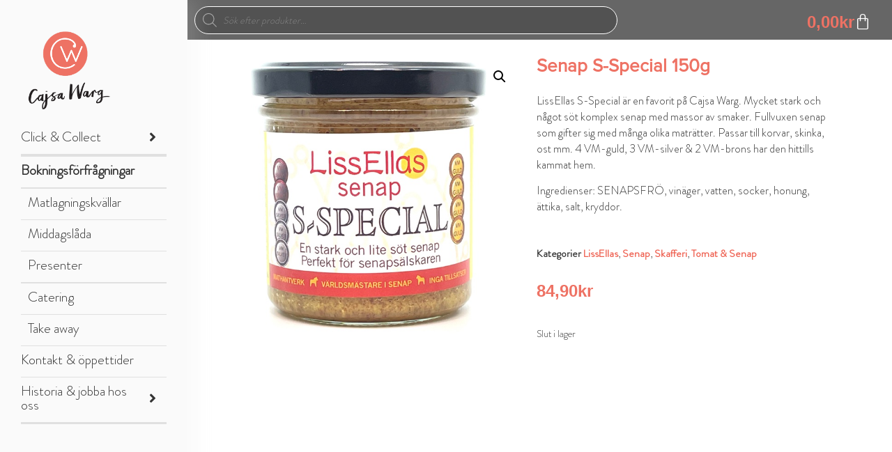

--- FILE ---
content_type: text/html; charset=UTF-8
request_url: https://www.cajsawarg.se/produkt/senap-s-special-150g-lissellas/
body_size: 48698
content:
<!doctype html>
<html lang="sv-SE">
<head>
	<meta charset="UTF-8">
	<meta name="viewport" content="width=device-width, initial-scale=1">
	<link rel="profile" href="https://gmpg.org/xfn/11">
	<title>Senap S-Special 150g &#8211; Cajsa Warg</title>
<meta name='robots' content='max-image-preview:large' />
	<style>img:is([sizes="auto" i], [sizes^="auto," i]) { contain-intrinsic-size: 3000px 1500px }</style>
	<link rel="alternate" type="application/rss+xml" title="Cajsa Warg &raquo; Webbflöde" href="https://www.cajsawarg.se/feed/" />
<link rel="alternate" type="application/rss+xml" title="Cajsa Warg &raquo; Kommentarsflöde" href="https://www.cajsawarg.se/comments/feed/" />
<script>
window._wpemojiSettings = {"baseUrl":"https:\/\/s.w.org\/images\/core\/emoji\/15.0.3\/72x72\/","ext":".png","svgUrl":"https:\/\/s.w.org\/images\/core\/emoji\/15.0.3\/svg\/","svgExt":".svg","source":{"concatemoji":"https:\/\/www.cajsawarg.se\/wp-includes\/js\/wp-emoji-release.min.js?ver=93221cd77e2dc597be63b3e0aa4b4074"}};
/*! This file is auto-generated */
!function(i,n){var o,s,e;function c(e){try{var t={supportTests:e,timestamp:(new Date).valueOf()};sessionStorage.setItem(o,JSON.stringify(t))}catch(e){}}function p(e,t,n){e.clearRect(0,0,e.canvas.width,e.canvas.height),e.fillText(t,0,0);var t=new Uint32Array(e.getImageData(0,0,e.canvas.width,e.canvas.height).data),r=(e.clearRect(0,0,e.canvas.width,e.canvas.height),e.fillText(n,0,0),new Uint32Array(e.getImageData(0,0,e.canvas.width,e.canvas.height).data));return t.every(function(e,t){return e===r[t]})}function u(e,t,n){switch(t){case"flag":return n(e,"\ud83c\udff3\ufe0f\u200d\u26a7\ufe0f","\ud83c\udff3\ufe0f\u200b\u26a7\ufe0f")?!1:!n(e,"\ud83c\uddfa\ud83c\uddf3","\ud83c\uddfa\u200b\ud83c\uddf3")&&!n(e,"\ud83c\udff4\udb40\udc67\udb40\udc62\udb40\udc65\udb40\udc6e\udb40\udc67\udb40\udc7f","\ud83c\udff4\u200b\udb40\udc67\u200b\udb40\udc62\u200b\udb40\udc65\u200b\udb40\udc6e\u200b\udb40\udc67\u200b\udb40\udc7f");case"emoji":return!n(e,"\ud83d\udc26\u200d\u2b1b","\ud83d\udc26\u200b\u2b1b")}return!1}function f(e,t,n){var r="undefined"!=typeof WorkerGlobalScope&&self instanceof WorkerGlobalScope?new OffscreenCanvas(300,150):i.createElement("canvas"),a=r.getContext("2d",{willReadFrequently:!0}),o=(a.textBaseline="top",a.font="600 32px Arial",{});return e.forEach(function(e){o[e]=t(a,e,n)}),o}function t(e){var t=i.createElement("script");t.src=e,t.defer=!0,i.head.appendChild(t)}"undefined"!=typeof Promise&&(o="wpEmojiSettingsSupports",s=["flag","emoji"],n.supports={everything:!0,everythingExceptFlag:!0},e=new Promise(function(e){i.addEventListener("DOMContentLoaded",e,{once:!0})}),new Promise(function(t){var n=function(){try{var e=JSON.parse(sessionStorage.getItem(o));if("object"==typeof e&&"number"==typeof e.timestamp&&(new Date).valueOf()<e.timestamp+604800&&"object"==typeof e.supportTests)return e.supportTests}catch(e){}return null}();if(!n){if("undefined"!=typeof Worker&&"undefined"!=typeof OffscreenCanvas&&"undefined"!=typeof URL&&URL.createObjectURL&&"undefined"!=typeof Blob)try{var e="postMessage("+f.toString()+"("+[JSON.stringify(s),u.toString(),p.toString()].join(",")+"));",r=new Blob([e],{type:"text/javascript"}),a=new Worker(URL.createObjectURL(r),{name:"wpTestEmojiSupports"});return void(a.onmessage=function(e){c(n=e.data),a.terminate(),t(n)})}catch(e){}c(n=f(s,u,p))}t(n)}).then(function(e){for(var t in e)n.supports[t]=e[t],n.supports.everything=n.supports.everything&&n.supports[t],"flag"!==t&&(n.supports.everythingExceptFlag=n.supports.everythingExceptFlag&&n.supports[t]);n.supports.everythingExceptFlag=n.supports.everythingExceptFlag&&!n.supports.flag,n.DOMReady=!1,n.readyCallback=function(){n.DOMReady=!0}}).then(function(){return e}).then(function(){var e;n.supports.everything||(n.readyCallback(),(e=n.source||{}).concatemoji?t(e.concatemoji):e.wpemoji&&e.twemoji&&(t(e.twemoji),t(e.wpemoji)))}))}((window,document),window._wpemojiSettings);
</script>
<style id='wp-emoji-styles-inline-css'>

	img.wp-smiley, img.emoji {
		display: inline !important;
		border: none !important;
		box-shadow: none !important;
		height: 1em !important;
		width: 1em !important;
		margin: 0 0.07em !important;
		vertical-align: -0.1em !important;
		background: none !important;
		padding: 0 !important;
	}
</style>
<link rel='stylesheet' id='wp-block-library-css' href='https://www.cajsawarg.se/wp-includes/css/dist/block-library/style.min.css?ver=93221cd77e2dc597be63b3e0aa4b4074' media='all' />
<link rel='stylesheet' id='yith-quick-view-css' href='https://www.cajsawarg.se/wp-content/plugins/yith-woocommerce-quick-view-premium/assets/css/yith-quick-view.css?ver=2.2.0' media='all' />
<style id='yith-quick-view-inline-css'>
.yith-quick-view-content.woocommerce div.summary .yith-wcqv-view-details{background: #ebe9eb;border-color:#ebe9eb;color: #515151;}
			.yith-quick-view-content.woocommerce div.summary .yith-wcqv-view-details:hover{background: #dad8da;border-color: #dad8da;color: #515151;}
			.yith-quick-view-close{ color:#bcbcbc}.yith-quick-view-close:hover{ color:rgba( 0, 0, 0, 0.9)}
			.yith-wcqv-button, .yith-wcqv-button.button{color:#ffffff;background:#222222;border-color:#222222;color:#ffffff;border-radius:22px!important}
			.products .product:hover .yith-wcqv-button, .products .product:hover .yith-wcqv-button .yith-wcqv-button.button{color:#ffffff;background:#ababab;border-color:#ababab;color:#ffffff;border-radius:22px!important}
			.products .product .yith-wcqv-button.inside-thumb, .yith-wcqv-button.inside-thumb span{color:#ffffff;background:#ababab;border-color:#ababab; border-radius:22px!important}
			.yith-quick-view-content.woocommerce div.summary h1,.yith-quick-view-content.woocommerce div.summary div[itemprop="description"],.yith-quick-view-content.woocommerce div.summary .product_meta,.yith-quick-view-content.woocommerce div.summary .price,.yith-quick-view-content.woocommerce div.summary .price ins {color: #222222;}
			.yith-quick-view-content.woocommerce div.summary .woocommerce-product-rating .star-rating,.yith-quick-view-content.woocommerce div.summary .woocommerce-product-rating .star-rating:before {color: #f7c104;}
			.yith-quick-view-content.woocommerce div.summary button.button.alt{background: #a46497;color: #ffffff;}
			.yith-quick-view-content.woocommerce div.summary button.button.alt:hover{background: #935386;color: #ffffff;}
			.yith-quick-view .yith-wcqv-main{background:rgb(253,233,229);}
			.yith-quick-view-content .bx-wrapper .bx-controls-direction a{opacity: 1!important;}.yith-quick-view .yith-quick-view-overlay{background: rgba( 0, 0, 0, 0.8);}.yith-quick-view.yith-modal .yith-wcqv-main{background:rgb(253,233,229);}
			@media (min-width: 481px){.yith-quick-view.yith-modal .yith-quick-view-content div.images{width:89% !important;}
			.yith-quick-view.yith-modal .yith-quick-view-overlay{background: rgba( 0, 0, 0, 0.8);}
			.yith-quick-view.yith-modal .yith-quick-view-content div.summary{width:calc(11% - 40px)!important;height:838px}
			
</style>
<style id='classic-theme-styles-inline-css'>
/*! This file is auto-generated */
.wp-block-button__link{color:#fff;background-color:#32373c;border-radius:9999px;box-shadow:none;text-decoration:none;padding:calc(.667em + 2px) calc(1.333em + 2px);font-size:1.125em}.wp-block-file__button{background:#32373c;color:#fff;text-decoration:none}
</style>
<style id='global-styles-inline-css'>
:root{--wp--preset--aspect-ratio--square: 1;--wp--preset--aspect-ratio--4-3: 4/3;--wp--preset--aspect-ratio--3-4: 3/4;--wp--preset--aspect-ratio--3-2: 3/2;--wp--preset--aspect-ratio--2-3: 2/3;--wp--preset--aspect-ratio--16-9: 16/9;--wp--preset--aspect-ratio--9-16: 9/16;--wp--preset--color--black: #000000;--wp--preset--color--cyan-bluish-gray: #abb8c3;--wp--preset--color--white: #ffffff;--wp--preset--color--pale-pink: #f78da7;--wp--preset--color--vivid-red: #cf2e2e;--wp--preset--color--luminous-vivid-orange: #ff6900;--wp--preset--color--luminous-vivid-amber: #fcb900;--wp--preset--color--light-green-cyan: #7bdcb5;--wp--preset--color--vivid-green-cyan: #00d084;--wp--preset--color--pale-cyan-blue: #8ed1fc;--wp--preset--color--vivid-cyan-blue: #0693e3;--wp--preset--color--vivid-purple: #9b51e0;--wp--preset--gradient--vivid-cyan-blue-to-vivid-purple: linear-gradient(135deg,rgba(6,147,227,1) 0%,rgb(155,81,224) 100%);--wp--preset--gradient--light-green-cyan-to-vivid-green-cyan: linear-gradient(135deg,rgb(122,220,180) 0%,rgb(0,208,130) 100%);--wp--preset--gradient--luminous-vivid-amber-to-luminous-vivid-orange: linear-gradient(135deg,rgba(252,185,0,1) 0%,rgba(255,105,0,1) 100%);--wp--preset--gradient--luminous-vivid-orange-to-vivid-red: linear-gradient(135deg,rgba(255,105,0,1) 0%,rgb(207,46,46) 100%);--wp--preset--gradient--very-light-gray-to-cyan-bluish-gray: linear-gradient(135deg,rgb(238,238,238) 0%,rgb(169,184,195) 100%);--wp--preset--gradient--cool-to-warm-spectrum: linear-gradient(135deg,rgb(74,234,220) 0%,rgb(151,120,209) 20%,rgb(207,42,186) 40%,rgb(238,44,130) 60%,rgb(251,105,98) 80%,rgb(254,248,76) 100%);--wp--preset--gradient--blush-light-purple: linear-gradient(135deg,rgb(255,206,236) 0%,rgb(152,150,240) 100%);--wp--preset--gradient--blush-bordeaux: linear-gradient(135deg,rgb(254,205,165) 0%,rgb(254,45,45) 50%,rgb(107,0,62) 100%);--wp--preset--gradient--luminous-dusk: linear-gradient(135deg,rgb(255,203,112) 0%,rgb(199,81,192) 50%,rgb(65,88,208) 100%);--wp--preset--gradient--pale-ocean: linear-gradient(135deg,rgb(255,245,203) 0%,rgb(182,227,212) 50%,rgb(51,167,181) 100%);--wp--preset--gradient--electric-grass: linear-gradient(135deg,rgb(202,248,128) 0%,rgb(113,206,126) 100%);--wp--preset--gradient--midnight: linear-gradient(135deg,rgb(2,3,129) 0%,rgb(40,116,252) 100%);--wp--preset--font-size--small: 13px;--wp--preset--font-size--medium: 20px;--wp--preset--font-size--large: 36px;--wp--preset--font-size--x-large: 42px;--wp--preset--font-family--inter: "Inter", sans-serif;--wp--preset--font-family--cardo: Cardo;--wp--preset--spacing--20: 0.44rem;--wp--preset--spacing--30: 0.67rem;--wp--preset--spacing--40: 1rem;--wp--preset--spacing--50: 1.5rem;--wp--preset--spacing--60: 2.25rem;--wp--preset--spacing--70: 3.38rem;--wp--preset--spacing--80: 5.06rem;--wp--preset--shadow--natural: 6px 6px 9px rgba(0, 0, 0, 0.2);--wp--preset--shadow--deep: 12px 12px 50px rgba(0, 0, 0, 0.4);--wp--preset--shadow--sharp: 6px 6px 0px rgba(0, 0, 0, 0.2);--wp--preset--shadow--outlined: 6px 6px 0px -3px rgba(255, 255, 255, 1), 6px 6px rgba(0, 0, 0, 1);--wp--preset--shadow--crisp: 6px 6px 0px rgba(0, 0, 0, 1);}:where(.is-layout-flex){gap: 0.5em;}:where(.is-layout-grid){gap: 0.5em;}body .is-layout-flex{display: flex;}.is-layout-flex{flex-wrap: wrap;align-items: center;}.is-layout-flex > :is(*, div){margin: 0;}body .is-layout-grid{display: grid;}.is-layout-grid > :is(*, div){margin: 0;}:where(.wp-block-columns.is-layout-flex){gap: 2em;}:where(.wp-block-columns.is-layout-grid){gap: 2em;}:where(.wp-block-post-template.is-layout-flex){gap: 1.25em;}:where(.wp-block-post-template.is-layout-grid){gap: 1.25em;}.has-black-color{color: var(--wp--preset--color--black) !important;}.has-cyan-bluish-gray-color{color: var(--wp--preset--color--cyan-bluish-gray) !important;}.has-white-color{color: var(--wp--preset--color--white) !important;}.has-pale-pink-color{color: var(--wp--preset--color--pale-pink) !important;}.has-vivid-red-color{color: var(--wp--preset--color--vivid-red) !important;}.has-luminous-vivid-orange-color{color: var(--wp--preset--color--luminous-vivid-orange) !important;}.has-luminous-vivid-amber-color{color: var(--wp--preset--color--luminous-vivid-amber) !important;}.has-light-green-cyan-color{color: var(--wp--preset--color--light-green-cyan) !important;}.has-vivid-green-cyan-color{color: var(--wp--preset--color--vivid-green-cyan) !important;}.has-pale-cyan-blue-color{color: var(--wp--preset--color--pale-cyan-blue) !important;}.has-vivid-cyan-blue-color{color: var(--wp--preset--color--vivid-cyan-blue) !important;}.has-vivid-purple-color{color: var(--wp--preset--color--vivid-purple) !important;}.has-black-background-color{background-color: var(--wp--preset--color--black) !important;}.has-cyan-bluish-gray-background-color{background-color: var(--wp--preset--color--cyan-bluish-gray) !important;}.has-white-background-color{background-color: var(--wp--preset--color--white) !important;}.has-pale-pink-background-color{background-color: var(--wp--preset--color--pale-pink) !important;}.has-vivid-red-background-color{background-color: var(--wp--preset--color--vivid-red) !important;}.has-luminous-vivid-orange-background-color{background-color: var(--wp--preset--color--luminous-vivid-orange) !important;}.has-luminous-vivid-amber-background-color{background-color: var(--wp--preset--color--luminous-vivid-amber) !important;}.has-light-green-cyan-background-color{background-color: var(--wp--preset--color--light-green-cyan) !important;}.has-vivid-green-cyan-background-color{background-color: var(--wp--preset--color--vivid-green-cyan) !important;}.has-pale-cyan-blue-background-color{background-color: var(--wp--preset--color--pale-cyan-blue) !important;}.has-vivid-cyan-blue-background-color{background-color: var(--wp--preset--color--vivid-cyan-blue) !important;}.has-vivid-purple-background-color{background-color: var(--wp--preset--color--vivid-purple) !important;}.has-black-border-color{border-color: var(--wp--preset--color--black) !important;}.has-cyan-bluish-gray-border-color{border-color: var(--wp--preset--color--cyan-bluish-gray) !important;}.has-white-border-color{border-color: var(--wp--preset--color--white) !important;}.has-pale-pink-border-color{border-color: var(--wp--preset--color--pale-pink) !important;}.has-vivid-red-border-color{border-color: var(--wp--preset--color--vivid-red) !important;}.has-luminous-vivid-orange-border-color{border-color: var(--wp--preset--color--luminous-vivid-orange) !important;}.has-luminous-vivid-amber-border-color{border-color: var(--wp--preset--color--luminous-vivid-amber) !important;}.has-light-green-cyan-border-color{border-color: var(--wp--preset--color--light-green-cyan) !important;}.has-vivid-green-cyan-border-color{border-color: var(--wp--preset--color--vivid-green-cyan) !important;}.has-pale-cyan-blue-border-color{border-color: var(--wp--preset--color--pale-cyan-blue) !important;}.has-vivid-cyan-blue-border-color{border-color: var(--wp--preset--color--vivid-cyan-blue) !important;}.has-vivid-purple-border-color{border-color: var(--wp--preset--color--vivid-purple) !important;}.has-vivid-cyan-blue-to-vivid-purple-gradient-background{background: var(--wp--preset--gradient--vivid-cyan-blue-to-vivid-purple) !important;}.has-light-green-cyan-to-vivid-green-cyan-gradient-background{background: var(--wp--preset--gradient--light-green-cyan-to-vivid-green-cyan) !important;}.has-luminous-vivid-amber-to-luminous-vivid-orange-gradient-background{background: var(--wp--preset--gradient--luminous-vivid-amber-to-luminous-vivid-orange) !important;}.has-luminous-vivid-orange-to-vivid-red-gradient-background{background: var(--wp--preset--gradient--luminous-vivid-orange-to-vivid-red) !important;}.has-very-light-gray-to-cyan-bluish-gray-gradient-background{background: var(--wp--preset--gradient--very-light-gray-to-cyan-bluish-gray) !important;}.has-cool-to-warm-spectrum-gradient-background{background: var(--wp--preset--gradient--cool-to-warm-spectrum) !important;}.has-blush-light-purple-gradient-background{background: var(--wp--preset--gradient--blush-light-purple) !important;}.has-blush-bordeaux-gradient-background{background: var(--wp--preset--gradient--blush-bordeaux) !important;}.has-luminous-dusk-gradient-background{background: var(--wp--preset--gradient--luminous-dusk) !important;}.has-pale-ocean-gradient-background{background: var(--wp--preset--gradient--pale-ocean) !important;}.has-electric-grass-gradient-background{background: var(--wp--preset--gradient--electric-grass) !important;}.has-midnight-gradient-background{background: var(--wp--preset--gradient--midnight) !important;}.has-small-font-size{font-size: var(--wp--preset--font-size--small) !important;}.has-medium-font-size{font-size: var(--wp--preset--font-size--medium) !important;}.has-large-font-size{font-size: var(--wp--preset--font-size--large) !important;}.has-x-large-font-size{font-size: var(--wp--preset--font-size--x-large) !important;}
:where(.wp-block-post-template.is-layout-flex){gap: 1.25em;}:where(.wp-block-post-template.is-layout-grid){gap: 1.25em;}
:where(.wp-block-columns.is-layout-flex){gap: 2em;}:where(.wp-block-columns.is-layout-grid){gap: 2em;}
:root :where(.wp-block-pullquote){font-size: 1.5em;line-height: 1.6;}
</style>
<link rel='stylesheet' id='contact-form-7-css' href='https://www.cajsawarg.se/wp-content/plugins/contact-form-7/includes/css/styles.css?ver=6.0.3' media='all' />
<link rel='stylesheet' id='menu-image-css' href='https://www.cajsawarg.se/wp-content/plugins/menu-image/includes/css/menu-image.css?ver=3.12' media='all' />
<link rel='stylesheet' id='dashicons-css' href='https://www.cajsawarg.se/wp-includes/css/dashicons.min.css?ver=93221cd77e2dc597be63b3e0aa4b4074' media='all' />
<style id='dashicons-inline-css'>
[data-font="Dashicons"]:before {font-family: 'Dashicons' !important;content: attr(data-icon) !important;speak: none !important;font-weight: normal !important;font-variant: normal !important;text-transform: none !important;line-height: 1 !important;font-style: normal !important;-webkit-font-smoothing: antialiased !important;-moz-osx-font-smoothing: grayscale !important;}
</style>
<link rel='stylesheet' id='ttt-pnwc-css' href='https://www.cajsawarg.se/wp-content/plugins/popup-notices-for-woocommerce/assets/css/pnwc-frontend.min.css?ver=240918-100245' media='all' />
<link rel='stylesheet' id='photoswipe-css' href='https://www.cajsawarg.se/wp-content/plugins/woocommerce/assets/css/photoswipe/photoswipe.min.css?ver=9.6.3' media='all' />
<link rel='stylesheet' id='photoswipe-default-skin-css' href='https://www.cajsawarg.se/wp-content/plugins/woocommerce/assets/css/photoswipe/default-skin/default-skin.min.css?ver=9.6.3' media='all' />
<link rel='stylesheet' id='woocommerce-layout-css' href='https://www.cajsawarg.se/wp-content/plugins/woocommerce/assets/css/woocommerce-layout.css?ver=9.6.3' media='all' />
<link rel='stylesheet' id='woocommerce-smallscreen-css' href='https://www.cajsawarg.se/wp-content/plugins/woocommerce/assets/css/woocommerce-smallscreen.css?ver=9.6.3' media='only screen and (max-width: 768px)' />
<link rel='stylesheet' id='woocommerce-general-css' href='https://www.cajsawarg.se/wp-content/plugins/woocommerce/assets/css/woocommerce.css?ver=9.6.3' media='all' />
<style id='woocommerce-inline-inline-css'>
.woocommerce form .form-row .required { visibility: visible; }
</style>
<link rel='stylesheet' id='mc4wp-form-basic-css' href='https://www.cajsawarg.se/wp-content/plugins/mailchimp-for-wp/assets/css/form-basic.css?ver=4.10.0' media='all' />
<link rel='stylesheet' id='swish-ecommerce-css' href='https://www.cajsawarg.se/wp-content/plugins/woo-swish-e-commerce/assets/stylesheets/swish.css?ver=3.7.1' media='all' />
<link rel='stylesheet' id='brands-styles-css' href='https://www.cajsawarg.se/wp-content/plugins/woocommerce/assets/css/brands.css?ver=9.6.3' media='all' />
<link rel='stylesheet' id='dgwt-wcas-style-css' href='https://www.cajsawarg.se/wp-content/plugins/ajax-search-for-woocommerce/assets/css/style.min.css?ver=1.30.0' media='all' />
<link rel='stylesheet' id='hello-elementor-css' href='https://www.cajsawarg.se/wp-content/themes/hello-elementor/style.min.css?ver=3.1.1' media='all' />
<link rel='stylesheet' id='hello-elementor-theme-style-css' href='https://www.cajsawarg.se/wp-content/themes/hello-elementor/theme.min.css?ver=3.1.1' media='all' />
<link rel='stylesheet' id='hello-elementor-header-footer-css' href='https://www.cajsawarg.se/wp-content/themes/hello-elementor/header-footer.min.css?ver=3.1.1' media='all' />
<link rel='stylesheet' id='elementor-frontend-css' href='https://www.cajsawarg.se/wp-content/plugins/elementor/assets/css/frontend.min.css?ver=3.27.2' media='all' />
<style id='elementor-frontend-inline-css'>
.elementor-kit-7021{--e-global-color-primary:#EE7264;--e-global-color-secondary:#343434;--e-global-color-text:#343434;--e-global-color-accent:#EE5F4F;--e-global-color-5d08933:#FFFFFF;--e-global-color-8e8d4e8:#D0B5CA;--e-global-typography-primary-font-family:"Archer";--e-global-typography-primary-font-size:14px;--e-global-typography-primary-font-weight:400;--e-global-typography-secondary-font-family:"Brandon Grotesque";--e-global-typography-secondary-font-size:16px;--e-global-typography-secondary-font-weight:400;--e-global-typography-text-font-family:"Brandon Grotesque";--e-global-typography-text-font-size:16px;--e-global-typography-text-font-weight:600;--e-global-typography-448a306-font-family:"Dancing Script";--e-global-typography-f261402-font-family:"Archer";--e-global-typography-f261402-font-size:24px;--e-global-typography-f261402-font-weight:600;--e-global-typography-e73607e-font-family:"Archer";--e-global-typography-e73607e-font-size:16px;--e-global-typography-e73607e-font-weight:600;color:var( --e-global-color-text );font-family:"Brandon Grotesque", Sans-serif;font-size:15px;line-height:23px;}.elementor-kit-7021 button,.elementor-kit-7021 input[type="button"],.elementor-kit-7021 input[type="submit"],.elementor-kit-7021 .elementor-button{background-color:var( --e-global-color-accent );font-family:"Brandon Grotesque", Sans-serif;font-size:16px;font-weight:600;color:var( --e-global-color-5d08933 );border-radius:5px 5px 5px 5px;padding:15px 40px 15px 40px;}.elementor-kit-7021 button:hover,.elementor-kit-7021 button:focus,.elementor-kit-7021 input[type="button"]:hover,.elementor-kit-7021 input[type="button"]:focus,.elementor-kit-7021 input[type="submit"]:hover,.elementor-kit-7021 input[type="submit"]:focus,.elementor-kit-7021 .elementor-button:hover,.elementor-kit-7021 .elementor-button:focus{background-color:var( --e-global-color-secondary );}.elementor-kit-7021 e-page-transition{background-color:#FFBC7D;}.elementor-kit-7021 a{color:var( --e-global-color-accent );font-size:15px;font-weight:600;}.elementor-kit-7021 h1{font-family:"Archer", Sans-serif;font-size:48px;line-height:93px;}.elementor-kit-7021 h2{font-family:"Archer", Sans-serif;font-size:48px;line-height:93px;}.elementor-kit-7021 h3{font-family:"Archer", Sans-serif;font-size:24px;font-weight:600;line-height:1.25em;}.elementor-kit-7021 h4{font-family:"Archer", Sans-serif;}.elementor-kit-7021 h5{font-family:"Archer", Sans-serif;}.elementor-kit-7021 h6{font-family:"Archer", Sans-serif;}.elementor-section.elementor-section-boxed > .elementor-container{max-width:1140px;}.e-con{--container-max-width:1140px;}.elementor-widget:not(:last-child){margin-block-end:20px;}.elementor-element{--widgets-spacing:20px 20px;--widgets-spacing-row:20px;--widgets-spacing-column:20px;}{}h1.entry-title{display:var(--page-title-display);}.site-header .site-branding{flex-direction:column;align-items:stretch;}.site-header{padding-inline-end:0px;padding-inline-start:0px;}.site-footer .site-branding{flex-direction:column;align-items:stretch;}@media(max-width:1024px){.elementor-section.elementor-section-boxed > .elementor-container{max-width:1024px;}.e-con{--container-max-width:1024px;}}@media(max-width:767px){.elementor-section.elementor-section-boxed > .elementor-container{max-width:767px;}.e-con{--container-max-width:767px;}}/* Start Custom Fonts CSS */@font-face {
	font-family: 'Archer';
	font-style: normal;
	font-weight: 300;
	font-display: auto;
	src: url('https://www.cajsawarg.se/wp-content/uploads/2021/09/Archer-Light.eot');
	src: url('https://www.cajsawarg.se/wp-content/uploads/2021/09/Archer-Light.eot?#iefix') format('embedded-opentype'),
		url('https://www.cajsawarg.se/wp-content/uploads/2021/09/Archer-Light.woff2') format('woff2'),
		url('https://www.cajsawarg.se/wp-content/uploads/2021/09/Archer-Light.woff') format('woff'),
		url('https://www.cajsawarg.se/wp-content/uploads/2021/09/Archer-Light.ttf') format('truetype'),
		url('https://www.cajsawarg.se/wp-content/uploads/2021/09/Archer-Light.svg#Archer') format('svg');
}
@font-face {
	font-family: 'Archer';
	font-style: normal;
	font-weight: 500;
	font-display: auto;
	src: url('https://www.cajsawarg.se/wp-content/uploads/2021/09/Archer-Medium.eot');
	src: url('https://www.cajsawarg.se/wp-content/uploads/2021/09/Archer-Medium.eot?#iefix') format('embedded-opentype'),
		url('https://www.cajsawarg.se/wp-content/uploads/2021/09/Archer-Medium.woff2') format('woff2'),
		url('https://www.cajsawarg.se/wp-content/uploads/2021/09/Archer-Medium.woff') format('woff'),
		url('https://www.cajsawarg.se/wp-content/uploads/2021/09/Archer-Medium.ttf') format('truetype'),
		url('https://www.cajsawarg.se/wp-content/uploads/2021/09/Archer-Medium.svg#Archer') format('svg');
}
@font-face {
	font-family: 'Archer';
	font-style: normal;
	font-weight: 200;
	font-display: auto;
	src: url('https://www.cajsawarg.se/wp-content/uploads/2021/09/Archer-ExtraLight.eot');
	src: url('https://www.cajsawarg.se/wp-content/uploads/2021/09/Archer-ExtraLight.eot?#iefix') format('embedded-opentype'),
		url('https://www.cajsawarg.se/wp-content/uploads/2021/09/Archer-ExtraLight.woff2') format('woff2'),
		url('https://www.cajsawarg.se/wp-content/uploads/2021/09/Archer-ExtraLight.woff') format('woff'),
		url('https://www.cajsawarg.se/wp-content/uploads/2021/09/Archer-ExtraLight.ttf') format('truetype'),
		url('https://www.cajsawarg.se/wp-content/uploads/2021/09/Archer-ExtraLight.svg#Archer') format('svg');
}
@font-face {
	font-family: 'Archer';
	font-style: normal;
	font-weight: 600;
	font-display: auto;
	src: url('https://www.cajsawarg.se/wp-content/uploads/2021/09/Archer-Semibold.eot');
	src: url('https://www.cajsawarg.se/wp-content/uploads/2021/09/Archer-Semibold.eot?#iefix') format('embedded-opentype'),
		url('https://www.cajsawarg.se/wp-content/uploads/2021/09/Archer-Semibold.woff2') format('woff2'),
		url('https://www.cajsawarg.se/wp-content/uploads/2021/09/Archer-Semibold.woff') format('woff'),
		url('https://www.cajsawarg.se/wp-content/uploads/2021/09/Archer-Semibold.ttf') format('truetype'),
		url('https://www.cajsawarg.se/wp-content/uploads/2021/09/Archer-Semibold.svg#Archer') format('svg');
}
@font-face {
	font-family: 'Archer';
	font-style: normal;
	font-weight: bold;
	font-display: auto;
	src: url('https://www.cajsawarg.se/wp-content/uploads/2021/09/Archer-Bold.eot');
	src: url('https://www.cajsawarg.se/wp-content/uploads/2021/09/Archer-Bold.eot?#iefix') format('embedded-opentype'),
		url('https://www.cajsawarg.se/wp-content/uploads/2021/09/Archer-Bold.woff2') format('woff2'),
		url('https://www.cajsawarg.se/wp-content/uploads/2021/09/Archer-Bold.woff') format('woff'),
		url('https://www.cajsawarg.se/wp-content/uploads/2021/09/Archer-Bold.ttf') format('truetype'),
		url('https://www.cajsawarg.se/wp-content/uploads/2021/09/Archer-Bold.svg#Archer') format('svg');
}
/* End Custom Fonts CSS */
/* Start Custom Fonts CSS */@font-face {
	font-family: 'Brandon Grotesque';
	font-style: normal;
	font-weight: 300;
	font-display: auto;
	src: url('https://www.cajsawarg.se/wp-content/uploads/2021/09/BrandonGrotesque-Light.eot');
	src: url('https://www.cajsawarg.se/wp-content/uploads/2021/09/BrandonGrotesque-Light.eot?#iefix') format('embedded-opentype'),
		url('https://www.cajsawarg.se/wp-content/uploads/2021/09/BrandonGrotesque-Light.woff2') format('woff2'),
		url('https://www.cajsawarg.se/wp-content/uploads/2021/09/BrandonGrotesque-Light.woff') format('woff'),
		url('https://www.cajsawarg.se/wp-content/uploads/2021/09/BrandonGrotesque-Light.ttf') format('truetype'),
		url('https://www.cajsawarg.se/wp-content/uploads/2021/09/BrandonGrotesque-Light.svg#BrandonGrotesque') format('svg');
}
/* End Custom Fonts CSS */
.elementor-12109 .elementor-element.elementor-element-3ee2f39:not(.elementor-motion-effects-element-type-background), .elementor-12109 .elementor-element.elementor-element-3ee2f39 > .elementor-motion-effects-container > .elementor-motion-effects-layer{background-color:#FFFFFF;}.elementor-12109 .elementor-element.elementor-element-3ee2f39{transition:background 0.3s, border 0.3s, border-radius 0.3s, box-shadow 0.3s;}.elementor-12109 .elementor-element.elementor-element-3ee2f39 > .elementor-background-overlay{transition:background 0.3s, border-radius 0.3s, opacity 0.3s;}.elementor-widget-nav-menu .elementor-nav-menu .elementor-item{font-family:var( --e-global-typography-primary-font-family ), Sans-serif;font-size:var( --e-global-typography-primary-font-size );font-weight:var( --e-global-typography-primary-font-weight );}.elementor-widget-nav-menu .elementor-nav-menu--main .elementor-item{color:var( --e-global-color-text );fill:var( --e-global-color-text );}.elementor-widget-nav-menu .elementor-nav-menu--main .elementor-item:hover,
					.elementor-widget-nav-menu .elementor-nav-menu--main .elementor-item.elementor-item-active,
					.elementor-widget-nav-menu .elementor-nav-menu--main .elementor-item.highlighted,
					.elementor-widget-nav-menu .elementor-nav-menu--main .elementor-item:focus{color:var( --e-global-color-accent );fill:var( --e-global-color-accent );}.elementor-widget-nav-menu .elementor-nav-menu--main:not(.e--pointer-framed) .elementor-item:before,
					.elementor-widget-nav-menu .elementor-nav-menu--main:not(.e--pointer-framed) .elementor-item:after{background-color:var( --e-global-color-accent );}.elementor-widget-nav-menu .e--pointer-framed .elementor-item:before,
					.elementor-widget-nav-menu .e--pointer-framed .elementor-item:after{border-color:var( --e-global-color-accent );}.elementor-widget-nav-menu{--e-nav-menu-divider-color:var( --e-global-color-text );}.elementor-widget-nav-menu .elementor-nav-menu--dropdown .elementor-item, .elementor-widget-nav-menu .elementor-nav-menu--dropdown  .elementor-sub-item{font-family:var( --e-global-typography-accent-font-family ), Sans-serif;font-size:var( --e-global-typography-accent-font-size );font-weight:var( --e-global-typography-accent-font-weight );}.elementor-12109 .elementor-element.elementor-element-451b451 .elementor-menu-toggle{margin-right:auto;background-color:#FCECE7;}.elementor-12109 .elementor-element.elementor-element-451b451 .elementor-nav-menu .elementor-item{font-family:"Brandon Grotesque", Sans-serif;font-size:20px;font-weight:400;}.elementor-12109 .elementor-element.elementor-element-451b451 .elementor-nav-menu--main .elementor-item{color:#343434;fill:#343434;}.elementor-12109 .elementor-element.elementor-element-451b451 .elementor-nav-menu--main .elementor-item:hover,
					.elementor-12109 .elementor-element.elementor-element-451b451 .elementor-nav-menu--main .elementor-item.elementor-item-active,
					.elementor-12109 .elementor-element.elementor-element-451b451 .elementor-nav-menu--main .elementor-item.highlighted,
					.elementor-12109 .elementor-element.elementor-element-451b451 .elementor-nav-menu--main .elementor-item:focus{color:#EE5F4F;fill:#EE5F4F;}.elementor-12109 .elementor-element.elementor-element-451b451 .elementor-nav-menu--dropdown a, .elementor-12109 .elementor-element.elementor-element-451b451 .elementor-menu-toggle{color:#343434;}.elementor-12109 .elementor-element.elementor-element-451b451 .elementor-nav-menu--dropdown{background-color:var( --e-global-color-5d08933 );}.elementor-12109 .elementor-element.elementor-element-451b451 .elementor-nav-menu--dropdown a:hover,
					.elementor-12109 .elementor-element.elementor-element-451b451 .elementor-nav-menu--dropdown a.elementor-item-active,
					.elementor-12109 .elementor-element.elementor-element-451b451 .elementor-nav-menu--dropdown a.highlighted,
					.elementor-12109 .elementor-element.elementor-element-451b451 .elementor-menu-toggle:hover{color:#FFFFFF;}.elementor-12109 .elementor-element.elementor-element-451b451 .elementor-nav-menu--dropdown a:hover,
					.elementor-12109 .elementor-element.elementor-element-451b451 .elementor-nav-menu--dropdown a.elementor-item-active,
					.elementor-12109 .elementor-element.elementor-element-451b451 .elementor-nav-menu--dropdown a.highlighted{background-color:#EE7264;}.elementor-12109 .elementor-element.elementor-element-451b451 .elementor-nav-menu--dropdown a.elementor-item-active{color:#FFFFFF;background-color:#EE7264;}.elementor-12109 .elementor-element.elementor-element-451b451 .elementor-nav-menu--dropdown .elementor-item, .elementor-12109 .elementor-element.elementor-element-451b451 .elementor-nav-menu--dropdown  .elementor-sub-item{font-family:"Brandon Grotesque", Sans-serif;font-size:20px;font-weight:400;}.elementor-12109 .elementor-element.elementor-element-451b451 .elementor-nav-menu--dropdown li:not(:last-child){border-style:solid;border-color:#D9D9D9;border-bottom-width:1px;}.elementor-12109 .elementor-element.elementor-element-451b451 div.elementor-menu-toggle{color:#CF2E05;}.elementor-12109 .elementor-element.elementor-element-451b451 div.elementor-menu-toggle svg{fill:#CF2E05;}.elementor-12109 .elementor-element.elementor-element-451b451 div.elementor-menu-toggle:hover{color:#CF2E05;}.elementor-12109 .elementor-element.elementor-element-451b451 div.elementor-menu-toggle:hover svg{fill:#CF2E05;}.elementor-widget-image .widget-image-caption{color:var( --e-global-color-text );font-family:var( --e-global-typography-text-font-family ), Sans-serif;font-size:var( --e-global-typography-text-font-size );font-weight:var( --e-global-typography-text-font-weight );}.elementor-12109 .elementor-element.elementor-element-d757ab3{text-align:left;}.elementor-12109 .elementor-element.elementor-element-d757ab3 img{max-width:10vw;}.elementor-widget-woocommerce-menu-cart .elementor-menu-cart__toggle .elementor-button{font-family:var( --e-global-typography-primary-font-family ), Sans-serif;font-size:var( --e-global-typography-primary-font-size );font-weight:var( --e-global-typography-primary-font-weight );}.elementor-widget-woocommerce-menu-cart .elementor-menu-cart__product-name a{font-family:var( --e-global-typography-primary-font-family ), Sans-serif;font-size:var( --e-global-typography-primary-font-size );font-weight:var( --e-global-typography-primary-font-weight );}.elementor-widget-woocommerce-menu-cart .elementor-menu-cart__product-price{font-family:var( --e-global-typography-primary-font-family ), Sans-serif;font-size:var( --e-global-typography-primary-font-size );font-weight:var( --e-global-typography-primary-font-weight );}.elementor-widget-woocommerce-menu-cart .elementor-menu-cart__footer-buttons .elementor-button{font-family:var( --e-global-typography-primary-font-family ), Sans-serif;font-size:var( --e-global-typography-primary-font-size );font-weight:var( --e-global-typography-primary-font-weight );}.elementor-widget-woocommerce-menu-cart .elementor-menu-cart__footer-buttons a.elementor-button--view-cart{font-family:var( --e-global-typography-primary-font-family ), Sans-serif;font-size:var( --e-global-typography-primary-font-size );font-weight:var( --e-global-typography-primary-font-weight );}.elementor-widget-woocommerce-menu-cart .elementor-menu-cart__footer-buttons a.elementor-button--checkout{font-family:var( --e-global-typography-primary-font-family ), Sans-serif;font-size:var( --e-global-typography-primary-font-size );font-weight:var( --e-global-typography-primary-font-weight );}.elementor-widget-woocommerce-menu-cart .woocommerce-mini-cart__empty-message{font-family:var( --e-global-typography-primary-font-family ), Sans-serif;font-size:var( --e-global-typography-primary-font-size );font-weight:var( --e-global-typography-primary-font-weight );}.elementor-12109 .elementor-element.elementor-element-9544401 > .elementor-widget-container{padding:10px 0px 0px 0px;}.elementor-12109 .elementor-element.elementor-element-9544401{--main-alignment:right;--divider-style:solid;--subtotal-divider-style:solid;--elementor-remove-from-cart-button:none;--remove-from-cart-button:block;--toggle-button-text-color:var( --e-global-color-5d08933 );--toggle-button-icon-color:var( --e-global-color-5d08933 );--toggle-button-border-width:0px;--toggle-icon-padding:0px 0px 0px 0px;--cart-border-style:none;--cart-footer-layout:1fr 1fr;--products-max-height-sidecart:calc(100vh - 240px);--products-max-height-minicart:calc(100vh - 385px);}.elementor-12109 .elementor-element.elementor-element-9544401 .elementor-menu-cart__toggle .elementor-button{font-family:"Forum", Sans-serif;font-size:24px;font-weight:400;}.elementor-12109 .elementor-element.elementor-element-9544401 .widget_shopping_cart_content{--subtotal-divider-left-width:0;--subtotal-divider-right-width:0;}.elementor-12109 .elementor-element.elementor-element-c0975b4 > .elementor-widget-container{padding:10px 0px 5px 0px;}.elementor-12109 .elementor-element.elementor-element-231d51ee{padding:0px 0px 0px 0px;}.elementor-12109 .elementor-element.elementor-element-1bc3c571:not(.elementor-motion-effects-element-type-background) > .elementor-widget-wrap, .elementor-12109 .elementor-element.elementor-element-1bc3c571 > .elementor-widget-wrap > .elementor-motion-effects-container > .elementor-motion-effects-layer{background-color:#FAFAFA;}.elementor-12109 .elementor-element.elementor-element-1bc3c571 > .elementor-element-populated{box-shadow:6px 6px 24px 8px rgba(222, 222, 222, 0.1607843137254902);transition:background 0.3s, border 0.3s, border-radius 0.3s, box-shadow 0.3s;padding:45px 0px 45px 45px;}.elementor-12109 .elementor-element.elementor-element-1bc3c571 > .elementor-element-populated > .elementor-background-overlay{transition:background 0.3s, border-radius 0.3s, opacity 0.3s;}.elementor-12109 .elementor-element.elementor-element-538308e{text-align:left;}.elementor-12109 .elementor-element.elementor-element-538308e img{max-width:10vw;}.elementor-12109 .elementor-element.elementor-element-2c6ea986 .elementor-menu-toggle{margin:0 auto;background-color:#EE7264;}.elementor-12109 .elementor-element.elementor-element-2c6ea986 .elementor-nav-menu .elementor-item{font-family:"Brandon Grotesque", Sans-serif;font-size:20px;font-weight:400;}.elementor-12109 .elementor-element.elementor-element-2c6ea986 .elementor-nav-menu--main .elementor-item{color:#343434;fill:#343434;}.elementor-12109 .elementor-element.elementor-element-2c6ea986 .elementor-nav-menu--main .elementor-item:hover,
					.elementor-12109 .elementor-element.elementor-element-2c6ea986 .elementor-nav-menu--main .elementor-item.elementor-item-active,
					.elementor-12109 .elementor-element.elementor-element-2c6ea986 .elementor-nav-menu--main .elementor-item.highlighted,
					.elementor-12109 .elementor-element.elementor-element-2c6ea986 .elementor-nav-menu--main .elementor-item:focus{color:#EE5F4F;fill:#EE5F4F;}.elementor-12109 .elementor-element.elementor-element-2c6ea986 .elementor-nav-menu--dropdown a, .elementor-12109 .elementor-element.elementor-element-2c6ea986 .elementor-menu-toggle{color:#343434;}.elementor-12109 .elementor-element.elementor-element-2c6ea986 .elementor-nav-menu--dropdown{background-color:var( --e-global-color-5d08933 );}.elementor-12109 .elementor-element.elementor-element-2c6ea986 .elementor-nav-menu--dropdown a:hover,
					.elementor-12109 .elementor-element.elementor-element-2c6ea986 .elementor-nav-menu--dropdown a.elementor-item-active,
					.elementor-12109 .elementor-element.elementor-element-2c6ea986 .elementor-nav-menu--dropdown a.highlighted,
					.elementor-12109 .elementor-element.elementor-element-2c6ea986 .elementor-menu-toggle:hover{color:#FFFFFF;}.elementor-12109 .elementor-element.elementor-element-2c6ea986 .elementor-nav-menu--dropdown a:hover,
					.elementor-12109 .elementor-element.elementor-element-2c6ea986 .elementor-nav-menu--dropdown a.elementor-item-active,
					.elementor-12109 .elementor-element.elementor-element-2c6ea986 .elementor-nav-menu--dropdown a.highlighted{background-color:#EE7264;}.elementor-12109 .elementor-element.elementor-element-2c6ea986 .elementor-nav-menu--dropdown a.elementor-item-active{color:#FFFFFF;background-color:#EE7264;}.elementor-12109 .elementor-element.elementor-element-2c6ea986 .elementor-nav-menu--dropdown .elementor-item, .elementor-12109 .elementor-element.elementor-element-2c6ea986 .elementor-nav-menu--dropdown  .elementor-sub-item{font-family:"Brandon Grotesque", Sans-serif;font-size:20px;font-weight:400;}.elementor-12109 .elementor-element.elementor-element-2c6ea986 .elementor-nav-menu--dropdown li:not(:last-child){border-style:solid;border-color:#D9D9D9;border-bottom-width:1px;}.elementor-12109 .elementor-element.elementor-element-2c6ea986 div.elementor-menu-toggle{color:#FFFFFF;}.elementor-12109 .elementor-element.elementor-element-2c6ea986 div.elementor-menu-toggle svg{fill:#FFFFFF;}.elementor-12109 .elementor-element.elementor-element-49862dd:not(.elementor-motion-effects-element-type-background) > .elementor-widget-wrap, .elementor-12109 .elementor-element.elementor-element-49862dd > .elementor-widget-wrap > .elementor-motion-effects-container > .elementor-motion-effects-layer{background-color:var( --e-global-color-5d08933 );}.elementor-bc-flex-widget .elementor-12109 .elementor-element.elementor-element-49862dd.elementor-column .elementor-widget-wrap{align-items:center;}.elementor-12109 .elementor-element.elementor-element-49862dd.elementor-column.elementor-element[data-element_type="column"] > .elementor-widget-wrap.elementor-element-populated{align-content:center;align-items:center;}.elementor-12109 .elementor-element.elementor-element-49862dd > .elementor-element-populated{transition:background 0.3s, border 0.3s, border-radius 0.3s, box-shadow 0.3s;padding:0px 0px 0px 0px;}.elementor-12109 .elementor-element.elementor-element-49862dd > .elementor-element-populated > .elementor-background-overlay{transition:background 0.3s, border-radius 0.3s, opacity 0.3s;}.elementor-12109 .elementor-element.elementor-element-4f62a8e1{padding:0px 0px 0px 0px;}.elementor-bc-flex-widget .elementor-12109 .elementor-element.elementor-element-e3cdd65.elementor-column .elementor-widget-wrap{align-items:center;}.elementor-12109 .elementor-element.elementor-element-e3cdd65.elementor-column.elementor-element[data-element_type="column"] > .elementor-widget-wrap.elementor-element-populated{align-content:center;align-items:center;}.elementor-12109 .elementor-element.elementor-element-e3cdd65 > .elementor-element-populated{padding:0px 10px 0px 10px;}.elementor-12109 .elementor-element.elementor-element-595f985a > .elementor-widget-container{padding:10px 0px 0px 0px;}.elementor-12109 .elementor-element.elementor-element-595f985a{--main-alignment:right;--divider-style:solid;--subtotal-divider-style:solid;--elementor-remove-from-cart-button:none;--remove-from-cart-button:block;--toggle-button-text-color:var( --e-global-color-5d08933 );--toggle-button-icon-color:var( --e-global-color-5d08933 );--toggle-button-border-width:0px;--toggle-icon-padding:0px 0px 0px 0px;--cart-border-style:none;--menu-cart-subtotal-color:var( --e-global-color-secondary );--cart-footer-layout:1fr 1fr;--products-max-height-sidecart:calc(100vh - 240px);--products-max-height-minicart:calc(100vh - 385px);}.elementor-12109 .elementor-element.elementor-element-595f985a .elementor-menu-cart__toggle .elementor-button{font-family:"Forum", Sans-serif;font-size:24px;font-weight:400;}.elementor-12109 .elementor-element.elementor-element-595f985a .widget_shopping_cart_content{--subtotal-divider-left-width:0;--subtotal-divider-right-width:0;}.elementor-theme-builder-content-area{height:400px;}.elementor-location-header:before, .elementor-location-footer:before{content:"";display:table;clear:both;}@media(min-width:768px){.elementor-12109 .elementor-element.elementor-element-1bc3c571{width:21%;}.elementor-12109 .elementor-element.elementor-element-49862dd{width:79%;}.elementor-12109 .elementor-element.elementor-element-e3cdd65{width:62%;}.elementor-12109 .elementor-element.elementor-element-3e7f9f88{width:38%;}}@media(max-width:1024px){.elementor-bc-flex-widget .elementor-12109 .elementor-element.elementor-element-03b665c.elementor-column .elementor-widget-wrap{align-items:center;}.elementor-12109 .elementor-element.elementor-element-03b665c.elementor-column.elementor-element[data-element_type="column"] > .elementor-widget-wrap.elementor-element-populated{align-content:center;align-items:center;}.elementor-widget-nav-menu .elementor-nav-menu .elementor-item{font-size:var( --e-global-typography-primary-font-size );}.elementor-widget-nav-menu .elementor-nav-menu--dropdown .elementor-item, .elementor-widget-nav-menu .elementor-nav-menu--dropdown  .elementor-sub-item{font-size:var( --e-global-typography-accent-font-size );}.elementor-widget-image .widget-image-caption{font-size:var( --e-global-typography-text-font-size );}.elementor-12109 .elementor-element.elementor-element-d757ab3{text-align:center;}.elementor-bc-flex-widget .elementor-12109 .elementor-element.elementor-element-f2de73a.elementor-column .elementor-widget-wrap{align-items:center;}.elementor-12109 .elementor-element.elementor-element-f2de73a.elementor-column.elementor-element[data-element_type="column"] > .elementor-widget-wrap.elementor-element-populated{align-content:center;align-items:center;}.elementor-widget-woocommerce-menu-cart .elementor-menu-cart__toggle .elementor-button{font-size:var( --e-global-typography-primary-font-size );}.elementor-widget-woocommerce-menu-cart .elementor-menu-cart__product-name a{font-size:var( --e-global-typography-primary-font-size );}.elementor-widget-woocommerce-menu-cart .elementor-menu-cart__product-price{font-size:var( --e-global-typography-primary-font-size );}.elementor-widget-woocommerce-menu-cart .elementor-menu-cart__footer-buttons .elementor-button{font-size:var( --e-global-typography-primary-font-size );}.elementor-widget-woocommerce-menu-cart .elementor-menu-cart__footer-buttons a.elementor-button--view-cart{font-size:var( --e-global-typography-primary-font-size );}.elementor-widget-woocommerce-menu-cart .elementor-menu-cart__footer-buttons a.elementor-button--checkout{font-size:var( --e-global-typography-primary-font-size );}.elementor-widget-woocommerce-menu-cart .woocommerce-mini-cart__empty-message{font-size:var( --e-global-typography-primary-font-size );}.elementor-12109 .elementor-element.elementor-element-4d4a891{z-index:0;}}@media(max-width:767px){.elementor-12109 .elementor-element.elementor-element-3ee2f39{padding:20px 0px 10px 0px;}.elementor-12109 .elementor-element.elementor-element-03b665c{width:30%;}.elementor-bc-flex-widget .elementor-12109 .elementor-element.elementor-element-03b665c.elementor-column .elementor-widget-wrap{align-items:center;}.elementor-12109 .elementor-element.elementor-element-03b665c.elementor-column.elementor-element[data-element_type="column"] > .elementor-widget-wrap.elementor-element-populated{align-content:center;align-items:center;}.elementor-widget-nav-menu .elementor-nav-menu .elementor-item{font-size:var( --e-global-typography-primary-font-size );}.elementor-widget-nav-menu .elementor-nav-menu--dropdown .elementor-item, .elementor-widget-nav-menu .elementor-nav-menu--dropdown  .elementor-sub-item{font-size:var( --e-global-typography-accent-font-size );}.elementor-12109 .elementor-element.elementor-element-451b451 .elementor-nav-menu--main > .elementor-nav-menu > li > .elementor-nav-menu--dropdown, .elementor-12109 .elementor-element.elementor-element-451b451 .elementor-nav-menu__container.elementor-nav-menu--dropdown{margin-top:43px !important;}.elementor-12109 .elementor-element.elementor-element-451b451{--nav-menu-icon-size:27px;}.elementor-12109 .elementor-element.elementor-element-451b451 .elementor-menu-toggle{border-width:0px;border-radius:0px;}.elementor-12109 .elementor-element.elementor-element-205ebc3{width:40%;}.elementor-bc-flex-widget .elementor-12109 .elementor-element.elementor-element-205ebc3.elementor-column .elementor-widget-wrap{align-items:center;}.elementor-12109 .elementor-element.elementor-element-205ebc3.elementor-column.elementor-element[data-element_type="column"] > .elementor-widget-wrap.elementor-element-populated{align-content:center;align-items:center;}.elementor-12109 .elementor-element.elementor-element-205ebc3 > .elementor-element-populated{padding:0px 0px 0px 0px;}.elementor-widget-image .widget-image-caption{font-size:var( --e-global-typography-text-font-size );}.elementor-12109 .elementor-element.elementor-element-d757ab3{text-align:center;}.elementor-12109 .elementor-element.elementor-element-d757ab3 img{width:157px;max-width:46%;}.elementor-12109 .elementor-element.elementor-element-f2de73a{width:30%;}.elementor-bc-flex-widget .elementor-12109 .elementor-element.elementor-element-f2de73a.elementor-column .elementor-widget-wrap{align-items:center;}.elementor-12109 .elementor-element.elementor-element-f2de73a.elementor-column.elementor-element[data-element_type="column"] > .elementor-widget-wrap.elementor-element-populated{align-content:center;align-items:center;}.elementor-widget-woocommerce-menu-cart .elementor-menu-cart__toggle .elementor-button{font-size:var( --e-global-typography-primary-font-size );}.elementor-widget-woocommerce-menu-cart .elementor-menu-cart__product-name a{font-size:var( --e-global-typography-primary-font-size );}.elementor-widget-woocommerce-menu-cart .elementor-menu-cart__product-price{font-size:var( --e-global-typography-primary-font-size );}.elementor-widget-woocommerce-menu-cart .elementor-menu-cart__footer-buttons .elementor-button{font-size:var( --e-global-typography-primary-font-size );}.elementor-widget-woocommerce-menu-cart .elementor-menu-cart__footer-buttons a.elementor-button--view-cart{font-size:var( --e-global-typography-primary-font-size );}.elementor-widget-woocommerce-menu-cart .elementor-menu-cart__footer-buttons a.elementor-button--checkout{font-size:var( --e-global-typography-primary-font-size );}.elementor-widget-woocommerce-menu-cart .woocommerce-mini-cart__empty-message{font-size:var( --e-global-typography-primary-font-size );}.elementor-12109 .elementor-element.elementor-element-9544401 > .elementor-widget-container{margin:0px 0px 0px 0px;padding:0px 0px 0px 0px;}.elementor-12109 .elementor-element.elementor-element-4d4a891{z-index:0;}.elementor-12109 .elementor-element.elementor-element-538308e img{width:140px;}.elementor-12109 .elementor-element.elementor-element-2c6ea986 .elementor-nav-menu--main > .elementor-nav-menu > li > .elementor-nav-menu--dropdown, .elementor-12109 .elementor-element.elementor-element-2c6ea986 .elementor-nav-menu__container.elementor-nav-menu--dropdown{margin-top:43px !important;}}/* Start custom CSS for nav-menu, class: .elementor-element-451b451 */@media screen and (max-width:1024px){
.full-width {
	width:100% !important;
}
.elementor-menu-toggle{
	position:initial !important;
}
.full-width .elementor-widget-wrap.elementor-element-populated {
	padding:0;
}    
/*--------- without adminbar      -------------  */
.head-menu .elementor-menu-toggle + .elementor-nav-menu--dropdown {
    top:80px !important;
}
#main-header .elementor-nav-menu__container ul.elementor-nav-menu li a {
    padding:10px 30px 10px 20px !important;
}    
    
.elementor-12109 .elementor-element.elementor-element-451b451.head-menu .elementor-menu-toggle + .elementor-nav-menu--dropdown.top-padd-add{
    top: 35px !important;
    max-height:calc(100vh - 50px) !important;
    }
.elementor-12109 .elementor-element.elementor-element-451b451.head-menu .elementor-menu-toggle.elementor-active + .elementor-nav-menu--dropdown{
    padding-top:0px;
	left:0 !important;
	transform:initial;
	max-height:calc(100vh - 10px);
	top:35px !important;    
}
.elementor-menu-toggle.elementor-active{
	z-index:9999;
    background:transparent !important;
}
.elementor-menu-toggle.elementor-active .eicon-menu-bar::after {
    content: "Stäng";
    position: absolute;
    font-size: 28px;
    transition: 0.7s;
    background: #fbd3d1;
    width:100%;
    left: 0px;
    z-index: -1;
    top: -22px;
    height: 80px;
    padding: 27px 0 0 40px;
    border-bottom: #ffffff2e 1px solid;
}
/*--------- without adminbar      -------------  */
.elementor-12109 .elementor-element.elementor-element-451b451.head-menu .elementor-menu-toggle.elementor-active + .elementor-nav-menu--dropdown.top-padd-add{
    top: 35px !important;
    max-height:calc(100vh - 20px);
}    
.elementor-12109 .elementor-element.elementor-element-451b451.head-menu .elementor-menu-toggle + .elementor-nav-menu--dropdown{
    position: fixed;
    background: white;
    left: -100% !important; 
    width: 100% !important;
    height: 100% !important;
    transition: 0.7s;
    overflow: auto;
    transform: initial;
    max-height: calc(100vh - 150px);
    top: 85px !important;
	z-index:999;
}
 span.sub-arrow{
       border-radius:50px;
       background:#e5e5e5;
       padding:12px !important;
       width:20px;
       height:20px;
       justify-content:center;
       margin:0 !important;
   }
   a.elementor-item.elementor-item-anchor.has-submenu.highlighted span.sub-arrow, a.menu-image-title-after.menu-image-not-hovered.elementor-sub-item.has-submenu.highlighted span.sub-arrow,a.elementor-item.has-submenu.highlighted span.sub-arrow  {
       background:initial;
   }
}

@media screen and (min-device-width: 991px) and (max-device-width: 1024px) { 
    /* STYLES HERE */
}

@media screen and (max-width:991px){

/*--------- without adminbar      -------------  */




}

@media screen and (max-width:767px){
    .full-width{
        width:100% !important;
    }
    .elementor-menu-toggle.elementor-active {
        margin:-10px 0 0 0;
    }

	/*--------- without adminbar      -------------  */
	.head-menu .elementor-menu-toggle.elementor-active + .elementor-nav-menu--dropdown {
        max-height:calc(100vh - 130px) !important;
        padding-top:0px;
    }    
	.sticky-hd.elementor-sticky--active.elementor-section--handles-inside.elementor-sticky--effects .head-menu .elementor-menu-toggle + .elementor-nav-menu--dropdown.top-padd-add{
		padding-top:0px !important;
		top:35px !important;
		max-height:calc(100vh - 45px) !important;
	}  
	.elementor-12109 .elementor-element.elementor-element-451b451.head-menu .elementor-menu-toggle + .elementor-nav-menu--dropdown {
		top:35px !important;
	}
	
}
@media screen and (max-width:375px){

/*--------- without adminbar      -------------  */
.elementor-12109 .elementor-element.elementor-element-451b451.head-menu .elementor-menu-toggle.elementor-active + .elementor-nav-menu--dropdown {
        max-height:calc(100vh - 60px) !important;
        padding-top:0px;
		top: 35px !important;
    }
.sticky-hd.elementor-sticky--active.elementor-section--handles-inside.elementor-sticky--effects .head-menu .elementor-menu-toggle + .elementor-nav-menu--dropdown {
	padding-top: 0px!important;
	top: 35px !important;
	max-height:calc(100vh - 40px) !important;
}
}/* End custom CSS */
/* Start custom CSS for woocommerce-menu-cart, class: .elementor-element-9544401 */@media only screen and (max-width: 1024px){
.elementor-12109 .elementor-element.elementor-element-9544401 .elementor-menu-cart__toggle span.elementor-button-icon{
    margin-right: 7px !important;
}
.elementor-12109 .elementor-element.elementor-element-9544401 .elementor-menu-cart__toggle span.elementor-button-icon .eicon{
    width: 25px !important;
    height: 25px !important;
    background-size:13px;
}
}/* End custom CSS */
/* Start custom CSS for casja_product_search, class: .elementor-element-c0975b4 */@media only screen and (max-width: 1024px){
    .elementor-12109 .elementor-element.elementor-element-c0975b4 div#casja-product-search{
    border-radius: 0;
    background-color: #fff !important;
    border: #fcece7 1px solid;
    color: #000;
}
}/* End custom CSS */
/* Start custom CSS for nav-menu, class: .elementor-element-2c6ea986 */.cross-btn {
    display: none;
}
@media screen and (max-width:1024px){
.cross-btn {
    display: block;
}
.elementor-12109 .elementor-element.elementor-element-2c6ea986.head-menu .elementor-menu-toggle + .elementor-nav-menu--dropdown.top-padd-add{
    top: 175px !important;
    max-height:calc(100vh - 220px);
    }
.elementor-12109 .elementor-element.elementor-element-2c6ea986.head-menu .elementor-menu-toggle.elementor-active + .elementor-nav-menu--dropdown{
     left:0 !important;
     transform: initial;
    max-height: calc(100vh - 150px);
    top: 115px !important
    }
.elementor-12109 .elementor-element.elementor-element-2c6ea986.head-menu .elementor-menu-toggle.elementor-active + .elementor-nav-menu--dropdown.top-padd-add{
    top: 175px !important;
    max-height:calc(100vh - 220px);
}    
.elementor-12109 .elementor-element.elementor-element-2c6ea986.head-menu .elementor-menu-toggle + .elementor-nav-menu--dropdown{
    position: fixed;
    background: white;
    left: -100% !important; 
    width: 100% !important;
    height: 100% !important;
    transition: 0.7s;
    overflow: auto;
    transform: initial;
    max-height: calc(100vh - 150px);
    top: 115px !important;
}
}
@media screen and (max-width:480px){
   span.sub-arrow{
       border-radius:50px;
       background:#e5e5e5;
       padding:10px !important;
       width:30px;
       height:30px;
       justify-content:center;
       margin:0 !important;
   }
   a.elementor-item.elementor-item-anchor.has-submenu.highlighted span.sub-arrow, a.menu-image-title-after.menu-image-not-hovered.elementor-sub-item.has-submenu.highlighted span.sub-arrow,a.elementor-item.has-submenu.highlighted span.sub-arrow  {
       background:initial;
   }
   
   a.cross-btn {
    display:block;
    background:#fff;
    padding:16px 24px;
    font-size:32px;
    margin:0;
    position:absolute;
    top:0;
    left:0;
    z-index:1;
    width:100%;
   }
   
   
}
}/* End custom CSS */
/* Start custom CSS *//*.elementor-widget-theme-post-content {*/
/*    margin-top: -135px;*/
/*}*/

/*section#main-header .jet-custom-nav__mega-sub {*/
/*    width: 72vw;*/
/*}*/

/*section#main-header .menu-item {*/
/*    padding-right: 50px;*/
/*}*/
/*section#main-header .menu-item.menu-item-has-children i.jet-dropdown-arrow {*/
/*    right: 50px;*/
/*}*/
/*section#header-mega-product li.product-category a {*/
/*    display: flex;*/
/*    flex-wrap: wrap;*/
/*    align-items: center;*/
/*}*/

/*section#header-mega-product li.product-category a img {*/
/*    width: 50px;*/
/*    height: auto;*/
/*    object-fit: cover;*/
/*    margin-right: 20px;*/
/*    margin-bottom: 0;*/
/*    border-radius: 50%;*/
/*}*/

/*section#header-mega-product li.product-category a h2.woocommerce-loop-category__title {*/
/*    width: calc(100% - 90px);*/
/*    line-height: 1em;*/
/*    color: var(--e-global-color-text);*/
/*    font-weight: 400;*/
/*}*/

/*section#header-mega-product li.product-category a h2.woocommerce-loop-category__title mark.count {*/
/*    display: none;*/
/*}*/
/*div.jet-custom-nav__mega-sub, div.jet-custom-nav__sub {*/
/*    background: transparent;*/
/*}*//* End custom CSS */
.elementor-7133 .elementor-element.elementor-element-08564b8:not(.elementor-motion-effects-element-type-background), .elementor-7133 .elementor-element.elementor-element-08564b8 > .elementor-motion-effects-container > .elementor-motion-effects-layer{background-color:#F6F4F4;}.elementor-7133 .elementor-element.elementor-element-08564b8 > .elementor-container{max-width:1440px;}.elementor-7133 .elementor-element.elementor-element-08564b8{transition:background 0.3s, border 0.3s, border-radius 0.3s, box-shadow 0.3s;padding:145px 96px 145px 96px;}.elementor-7133 .elementor-element.elementor-element-08564b8 > .elementor-background-overlay{transition:background 0.3s, border-radius 0.3s, opacity 0.3s;}.elementor-7133 .elementor-element.elementor-element-bac1bb9.elementor-column > .elementor-widget-wrap{justify-content:center;}.elementor-7133 .elementor-element.elementor-element-bac1bb9 > .elementor-element-populated{margin:0px 100px 0px 0px;--e-column-margin-right:100px;--e-column-margin-left:0px;}.elementor-widget-image .widget-image-caption{color:var( --e-global-color-text );font-family:var( --e-global-typography-text-font-family ), Sans-serif;font-size:var( --e-global-typography-text-font-size );font-weight:var( --e-global-typography-text-font-weight );}.elementor-7133 .elementor-element.elementor-element-ce8c450{text-align:left;}.elementor-7133 .elementor-element.elementor-element-9af6367{--grid-template-columns:repeat(0, auto);--icon-size:35px;--grid-column-gap:20px;--grid-row-gap:0px;}.elementor-7133 .elementor-element.elementor-element-9af6367 .elementor-widget-container{text-align:center;}.elementor-7133 .elementor-element.elementor-element-9af6367 .elementor-social-icon{background-color:#02010100;--icon-padding:0em;}.elementor-7133 .elementor-element.elementor-element-9af6367 .elementor-social-icon i{color:var( --e-global-color-secondary );}.elementor-7133 .elementor-element.elementor-element-9af6367 .elementor-social-icon svg{fill:var( --e-global-color-secondary );}.elementor-widget-heading .elementor-heading-title{font-family:var( --e-global-typography-primary-font-family ), Sans-serif;font-size:var( --e-global-typography-primary-font-size );font-weight:var( --e-global-typography-primary-font-weight );color:var( --e-global-color-primary );}.elementor-7133 .elementor-element.elementor-element-11bd197 .elementor-heading-title{font-family:var( --e-global-typography-text-font-family ), Sans-serif;font-size:var( --e-global-typography-text-font-size );font-weight:var( --e-global-typography-text-font-weight );color:var( --e-global-color-text );}.elementor-widget-text-editor{color:var( --e-global-color-text );font-family:var( --e-global-typography-text-font-family ), Sans-serif;font-size:var( --e-global-typography-text-font-size );font-weight:var( --e-global-typography-text-font-weight );}.elementor-widget-text-editor.elementor-drop-cap-view-stacked .elementor-drop-cap{background-color:var( --e-global-color-primary );}.elementor-widget-text-editor.elementor-drop-cap-view-framed .elementor-drop-cap, .elementor-widget-text-editor.elementor-drop-cap-view-default .elementor-drop-cap{color:var( --e-global-color-primary );border-color:var( --e-global-color-primary );}.elementor-7133 .elementor-element.elementor-element-8d5aa1b{font-family:"Forum", Sans-serif;font-size:18px;font-weight:400;line-height:1.5em;}.elementor-7133 .elementor-element.elementor-element-b005f65 .elementor-heading-title{font-family:var( --e-global-typography-text-font-family ), Sans-serif;font-size:var( --e-global-typography-text-font-size );font-weight:var( --e-global-typography-text-font-weight );color:var( --e-global-color-text );}.elementor-7133 .elementor-element.elementor-element-42729e6{color:var( --e-global-color-text );font-family:"Forum", Sans-serif;font-size:18px;font-weight:400;line-height:1.5em;}.elementor-7133 .elementor-element.elementor-element-e901870 .elementor-heading-title{font-family:var( --e-global-typography-text-font-family ), Sans-serif;font-size:var( --e-global-typography-text-font-size );font-weight:var( --e-global-typography-text-font-weight );color:var( --e-global-color-text );}.elementor-7133 .elementor-element.elementor-element-5be5641{font-family:"Forum", Sans-serif;font-size:18px;font-weight:400;line-height:1.5em;}.elementor-widget-icon-list .elementor-icon-list-item:not(:last-child):after{border-color:var( --e-global-color-text );}.elementor-widget-icon-list .elementor-icon-list-icon i{color:var( --e-global-color-primary );}.elementor-widget-icon-list .elementor-icon-list-icon svg{fill:var( --e-global-color-primary );}.elementor-widget-icon-list .elementor-icon-list-item > .elementor-icon-list-text, .elementor-widget-icon-list .elementor-icon-list-item > a{font-family:var( --e-global-typography-text-font-family ), Sans-serif;font-size:var( --e-global-typography-text-font-size );font-weight:var( --e-global-typography-text-font-weight );}.elementor-widget-icon-list .elementor-icon-list-text{color:var( --e-global-color-secondary );}.elementor-7133 .elementor-element.elementor-element-5fb7c30 > .elementor-widget-container{padding:30px 0px 0px 0px;}.elementor-7133 .elementor-element.elementor-element-5fb7c30 .elementor-icon-list-items:not(.elementor-inline-items) .elementor-icon-list-item:not(:last-child){padding-bottom:calc(50px/2);}.elementor-7133 .elementor-element.elementor-element-5fb7c30 .elementor-icon-list-items:not(.elementor-inline-items) .elementor-icon-list-item:not(:first-child){margin-top:calc(50px/2);}.elementor-7133 .elementor-element.elementor-element-5fb7c30 .elementor-icon-list-items.elementor-inline-items .elementor-icon-list-item{margin-right:calc(50px/2);margin-left:calc(50px/2);}.elementor-7133 .elementor-element.elementor-element-5fb7c30 .elementor-icon-list-items.elementor-inline-items{margin-right:calc(-50px/2);margin-left:calc(-50px/2);}body.rtl .elementor-7133 .elementor-element.elementor-element-5fb7c30 .elementor-icon-list-items.elementor-inline-items .elementor-icon-list-item:after{left:calc(-50px/2);}body:not(.rtl) .elementor-7133 .elementor-element.elementor-element-5fb7c30 .elementor-icon-list-items.elementor-inline-items .elementor-icon-list-item:after{right:calc(-50px/2);}.elementor-7133 .elementor-element.elementor-element-5fb7c30 .elementor-icon-list-item:not(:last-child):after{content:"";border-color:var( --e-global-color-text );}.elementor-7133 .elementor-element.elementor-element-5fb7c30 .elementor-icon-list-items:not(.elementor-inline-items) .elementor-icon-list-item:not(:last-child):after{border-top-style:solid;border-top-width:1px;}.elementor-7133 .elementor-element.elementor-element-5fb7c30 .elementor-icon-list-items.elementor-inline-items .elementor-icon-list-item:not(:last-child):after{border-left-style:solid;}.elementor-7133 .elementor-element.elementor-element-5fb7c30 .elementor-inline-items .elementor-icon-list-item:not(:last-child):after{border-left-width:1px;}.elementor-7133 .elementor-element.elementor-element-5fb7c30 .elementor-icon-list-icon i{transition:color 0.3s;}.elementor-7133 .elementor-element.elementor-element-5fb7c30 .elementor-icon-list-icon svg{transition:fill 0.3s;}.elementor-7133 .elementor-element.elementor-element-5fb7c30{--e-icon-list-icon-size:14px;--icon-vertical-offset:0px;}.elementor-7133 .elementor-element.elementor-element-5fb7c30 .elementor-icon-list-text{color:var( --e-global-color-text );transition:color 0.3s;}.elementor-7133 .elementor-element.elementor-element-d53583a > .elementor-widget-wrap > .elementor-widget:not(.elementor-widget__width-auto):not(.elementor-widget__width-initial):not(:last-child):not(.elementor-absolute){margin-bottom:50px;}.elementor-7133 .elementor-element.elementor-element-a8bb742{text-align:right;}.elementor-7133 .elementor-element.elementor-element-39f2f7e{text-align:right;}.elementor-theme-builder-content-area{height:400px;}.elementor-location-header:before, .elementor-location-footer:before{content:"";display:table;clear:both;}@media(max-width:1024px){.elementor-widget-image .widget-image-caption{font-size:var( --e-global-typography-text-font-size );}.elementor-widget-heading .elementor-heading-title{font-size:var( --e-global-typography-primary-font-size );}.elementor-7133 .elementor-element.elementor-element-11bd197 .elementor-heading-title{font-size:var( --e-global-typography-text-font-size );}.elementor-widget-text-editor{font-size:var( --e-global-typography-text-font-size );}.elementor-7133 .elementor-element.elementor-element-b005f65 .elementor-heading-title{font-size:var( --e-global-typography-text-font-size );}.elementor-7133 .elementor-element.elementor-element-e901870 .elementor-heading-title{font-size:var( --e-global-typography-text-font-size );}.elementor-widget-icon-list .elementor-icon-list-item > .elementor-icon-list-text, .elementor-widget-icon-list .elementor-icon-list-item > a{font-size:var( --e-global-typography-text-font-size );}}@media(min-width:768px){.elementor-7133 .elementor-element.elementor-element-bac1bb9{width:25%;}.elementor-7133 .elementor-element.elementor-element-b9574a1{width:49.332%;}.elementor-7133 .elementor-element.elementor-element-d53583a{width:25%;}}@media(max-width:767px){.elementor-7133 .elementor-element.elementor-element-bac1bb9 > .elementor-element-populated{margin:0px 0px 0px 0px;--e-column-margin-right:0px;--e-column-margin-left:0px;}.elementor-widget-image .widget-image-caption{font-size:var( --e-global-typography-text-font-size );}.elementor-7133 .elementor-element.elementor-element-ce8c450{text-align:center;}.elementor-7133 .elementor-element.elementor-element-9af6367 .elementor-widget-container{text-align:center;}.elementor-7133 .elementor-element.elementor-element-9af6367 > .elementor-widget-container{margin:0px 0px 0px 10px;}.elementor-widget-heading .elementor-heading-title{font-size:var( --e-global-typography-primary-font-size );}.elementor-7133 .elementor-element.elementor-element-11bd197{text-align:center;}.elementor-7133 .elementor-element.elementor-element-11bd197 .elementor-heading-title{font-size:var( --e-global-typography-text-font-size );}.elementor-widget-text-editor{font-size:var( --e-global-typography-text-font-size );}.elementor-7133 .elementor-element.elementor-element-8d5aa1b{text-align:center;}.elementor-7133 .elementor-element.elementor-element-b005f65{text-align:center;}.elementor-7133 .elementor-element.elementor-element-b005f65 .elementor-heading-title{font-size:var( --e-global-typography-text-font-size );}.elementor-7133 .elementor-element.elementor-element-42729e6{text-align:center;}.elementor-7133 .elementor-element.elementor-element-e901870{text-align:center;}.elementor-7133 .elementor-element.elementor-element-e901870 .elementor-heading-title{font-size:var( --e-global-typography-text-font-size );}.elementor-7133 .elementor-element.elementor-element-5be5641{text-align:center;}.elementor-widget-icon-list .elementor-icon-list-item > .elementor-icon-list-text, .elementor-widget-icon-list .elementor-icon-list-item > a{font-size:var( --e-global-typography-text-font-size );}.elementor-7133 .elementor-element.elementor-element-a8bb742{text-align:center;}.elementor-7133 .elementor-element.elementor-element-39f2f7e{text-align:center;}}
.elementor-widget-woocommerce-product-title .elementor-heading-title{font-family:var( --e-global-typography-primary-font-family ), Sans-serif;font-size:var( --e-global-typography-primary-font-size );font-weight:var( --e-global-typography-primary-font-weight );color:var( --e-global-color-primary );}.elementor-12113 .elementor-element.elementor-element-fe29bf6 .elementor-heading-title{font-family:"Proxima Nova", Sans-serif;font-size:26px;font-weight:600;line-height:36px;}.elementor-12113 .elementor-element.elementor-element-7066ed8{text-align:left;}.elementor-widget-woocommerce-product-meta .product_meta .detail-container:not(:last-child):after{border-color:var( --e-global-color-text );}.woocommerce .elementor-widget-woocommerce-product-price .price{color:var( --e-global-color-primary );font-family:var( --e-global-typography-primary-font-family ), Sans-serif;font-size:var( --e-global-typography-primary-font-size );font-weight:var( --e-global-typography-primary-font-weight );}.elementor-widget-woocommerce-product-add-to-cart .added_to_cart{font-family:var( --e-global-typography-accent-font-family ), Sans-serif;font-size:var( --e-global-typography-accent-font-size );font-weight:var( --e-global-typography-accent-font-weight );}.elementor-12113 .elementor-element.elementor-element-7342b24 .cart button, .elementor-12113 .elementor-element.elementor-element-7342b24 .cart .button{transition:all 0.2s;}.elementor-12113 .elementor-element.elementor-element-7342b24 .quantity .qty{transition:all 0.2s;}.elementor-widget-woocommerce-product-related.elementor-wc-products ul.products li.product .woocommerce-loop-product__title{color:var( --e-global-color-primary );}.elementor-widget-woocommerce-product-related.elementor-wc-products ul.products li.product .woocommerce-loop-category__title{color:var( --e-global-color-primary );}.elementor-widget-woocommerce-product-related.elementor-wc-products ul.products li.product .woocommerce-loop-product__title, .elementor-widget-woocommerce-product-related.elementor-wc-products ul.products li.product .woocommerce-loop-category__title{font-family:var( --e-global-typography-primary-font-family ), Sans-serif;font-size:var( --e-global-typography-primary-font-size );font-weight:var( --e-global-typography-primary-font-weight );}.woocommerce .elementor-widget-woocommerce-product-related.elementor-wc-products .products > h2{color:var( --e-global-color-primary );font-family:var( --e-global-typography-primary-font-family ), Sans-serif;font-size:var( --e-global-typography-primary-font-size );font-weight:var( --e-global-typography-primary-font-weight );}.elementor-widget-woocommerce-product-related.elementor-wc-products ul.products li.product .price{color:var( --e-global-color-primary );font-family:var( --e-global-typography-primary-font-family ), Sans-serif;font-size:var( --e-global-typography-primary-font-size );font-weight:var( --e-global-typography-primary-font-weight );}.elementor-widget-woocommerce-product-related.elementor-wc-products ul.products li.product .price ins{color:var( --e-global-color-primary );}.elementor-widget-woocommerce-product-related.elementor-wc-products ul.products li.product .price ins .amount{color:var( --e-global-color-primary );}.elementor-widget-woocommerce-product-related.elementor-wc-products ul.products li.product .price del{color:var( --e-global-color-primary );}.elementor-widget-woocommerce-product-related.elementor-wc-products ul.products li.product .price del .amount{color:var( --e-global-color-primary );}.elementor-widget-woocommerce-product-related.elementor-wc-products ul.products li.product .price del {font-family:var( --e-global-typography-primary-font-family ), Sans-serif;font-size:var( --e-global-typography-primary-font-size );font-weight:var( --e-global-typography-primary-font-weight );}.elementor-widget-woocommerce-product-related.elementor-wc-products ul.products li.product .button{font-family:var( --e-global-typography-accent-font-family ), Sans-serif;font-size:var( --e-global-typography-accent-font-size );font-weight:var( --e-global-typography-accent-font-weight );}.elementor-widget-woocommerce-product-related.elementor-wc-products .added_to_cart{font-family:var( --e-global-typography-accent-font-family ), Sans-serif;font-size:var( --e-global-typography-accent-font-size );font-weight:var( --e-global-typography-accent-font-weight );}.elementor-12113 .elementor-element.elementor-element-43aa176.elementor-wc-products ul.products li.product{text-align:left;box-shadow:0px 0px 10px 0px rgba(0,0,0,0.5);}.elementor-12113 .elementor-element.elementor-element-43aa176.elementor-wc-products  ul.products{grid-column-gap:20px;grid-row-gap:40px;}.elementor-12113 .elementor-element.elementor-element-43aa176.elementor-wc-products ul.products li.product .woocommerce-loop-product__title, .elementor-12113 .elementor-element.elementor-element-43aa176.elementor-wc-products ul.products li.product .woocommerce-loop-category__title{font-family:"Proxima Nova", Sans-serif;font-size:20px;font-weight:600;line-height:30px;}.woocommerce .elementor-12113 .elementor-element.elementor-element-43aa176.elementor-wc-products .products > h2{font-family:"Proxima Nova", Sans-serif;font-size:32px;font-weight:600;line-height:42px;}.elementor-12113 .elementor-element.elementor-element-43aa176.elementor-wc-products ul.products li.product .button{background-color:#EF3939;}.elementor-12113 .elementor-element.elementor-element-43aa176.elementor-wc-products ul.products li.product span.onsale{display:block;}@media(max-width:1024px){.elementor-widget-woocommerce-product-title .elementor-heading-title{font-size:var( --e-global-typography-primary-font-size );}.woocommerce .elementor-widget-woocommerce-product-price .price{font-size:var( --e-global-typography-primary-font-size );}.elementor-widget-woocommerce-product-add-to-cart .added_to_cart{font-size:var( --e-global-typography-accent-font-size );}.elementor-widget-woocommerce-product-related.elementor-wc-products ul.products li.product .woocommerce-loop-product__title, .elementor-widget-woocommerce-product-related.elementor-wc-products ul.products li.product .woocommerce-loop-category__title{font-size:var( --e-global-typography-primary-font-size );}.woocommerce .elementor-widget-woocommerce-product-related.elementor-wc-products .products > h2{font-size:var( --e-global-typography-primary-font-size );}.elementor-widget-woocommerce-product-related.elementor-wc-products ul.products li.product .price{font-size:var( --e-global-typography-primary-font-size );}.elementor-widget-woocommerce-product-related.elementor-wc-products ul.products li.product .price del {font-size:var( --e-global-typography-primary-font-size );}.elementor-widget-woocommerce-product-related.elementor-wc-products ul.products li.product .button{font-size:var( --e-global-typography-accent-font-size );}.elementor-widget-woocommerce-product-related.elementor-wc-products .added_to_cart{font-size:var( --e-global-typography-accent-font-size );}.elementor-12113 .elementor-element.elementor-element-43aa176.elementor-wc-products  ul.products{grid-column-gap:20px;grid-row-gap:40px;}}@media(max-width:767px){.elementor-widget-woocommerce-product-title .elementor-heading-title{font-size:var( --e-global-typography-primary-font-size );}.woocommerce .elementor-widget-woocommerce-product-price .price{font-size:var( --e-global-typography-primary-font-size );}.elementor-widget-woocommerce-product-add-to-cart .added_to_cart{font-size:var( --e-global-typography-accent-font-size );}.elementor-widget-woocommerce-product-related.elementor-wc-products ul.products li.product .woocommerce-loop-product__title, .elementor-widget-woocommerce-product-related.elementor-wc-products ul.products li.product .woocommerce-loop-category__title{font-size:var( --e-global-typography-primary-font-size );}.woocommerce .elementor-widget-woocommerce-product-related.elementor-wc-products .products > h2{font-size:var( --e-global-typography-primary-font-size );}.elementor-widget-woocommerce-product-related.elementor-wc-products ul.products li.product .price{font-size:var( --e-global-typography-primary-font-size );}.elementor-widget-woocommerce-product-related.elementor-wc-products ul.products li.product .price del {font-size:var( --e-global-typography-primary-font-size );}.elementor-widget-woocommerce-product-related.elementor-wc-products ul.products li.product .button{font-size:var( --e-global-typography-accent-font-size );}.elementor-widget-woocommerce-product-related.elementor-wc-products .added_to_cart{font-size:var( --e-global-typography-accent-font-size );}.elementor-12113 .elementor-element.elementor-element-43aa176.elementor-wc-products  ul.products{grid-column-gap:20px;grid-row-gap:40px;}}/* Start Custom Fonts CSS */@font-face {
	font-family: 'Proxima Nova';
	font-style: normal;
	font-weight: 300;
	font-display: auto;
	src: url('https://www.cajsawarg.se/wp-content/uploads/2021/09/Proxima-Nova.woff') format('woff');
}
/* End Custom Fonts CSS */
</style>
<link rel='stylesheet' id='widget-nav-menu-css' href='https://www.cajsawarg.se/wp-content/plugins/elementor-pro/assets/css/widget-nav-menu.min.css?ver=3.27.1' media='all' />
<link rel='stylesheet' id='widget-image-css' href='https://www.cajsawarg.se/wp-content/plugins/elementor/assets/css/widget-image.min.css?ver=3.27.2' media='all' />
<link rel='stylesheet' id='widget-woocommerce-menu-cart-css' href='https://www.cajsawarg.se/wp-content/plugins/elementor-pro/assets/css/widget-woocommerce-menu-cart.min.css?ver=3.27.1' media='all' />
<link rel='stylesheet' id='e-sticky-css' href='https://www.cajsawarg.se/wp-content/plugins/elementor-pro/assets/css/modules/sticky.min.css?ver=3.27.1' media='all' />
<link rel='stylesheet' id='widget-social-icons-css' href='https://www.cajsawarg.se/wp-content/plugins/elementor/assets/css/widget-social-icons.min.css?ver=3.27.2' media='all' />
<link rel='stylesheet' id='e-apple-webkit-css' href='https://www.cajsawarg.se/wp-content/plugins/elementor/assets/css/conditionals/apple-webkit.min.css?ver=3.27.2' media='all' />
<link rel='stylesheet' id='widget-heading-css' href='https://www.cajsawarg.se/wp-content/plugins/elementor/assets/css/widget-heading.min.css?ver=3.27.2' media='all' />
<link rel='stylesheet' id='widget-text-editor-css' href='https://www.cajsawarg.se/wp-content/plugins/elementor/assets/css/widget-text-editor.min.css?ver=3.27.2' media='all' />
<link rel='stylesheet' id='widget-icon-list-css' href='https://www.cajsawarg.se/wp-content/plugins/elementor/assets/css/widget-icon-list.min.css?ver=3.27.2' media='all' />
<link rel='stylesheet' id='widget-woocommerce-product-images-css' href='https://www.cajsawarg.se/wp-content/plugins/elementor-pro/assets/css/widget-woocommerce-product-images.min.css?ver=3.27.1' media='all' />
<link rel='stylesheet' id='widget-woocommerce-product-meta-css' href='https://www.cajsawarg.se/wp-content/plugins/elementor-pro/assets/css/widget-woocommerce-product-meta.min.css?ver=3.27.1' media='all' />
<link rel='stylesheet' id='widget-woocommerce-product-price-css' href='https://www.cajsawarg.se/wp-content/plugins/elementor-pro/assets/css/widget-woocommerce-product-price.min.css?ver=3.27.1' media='all' />
<link rel='stylesheet' id='widget-woocommerce-product-add-to-cart-css' href='https://www.cajsawarg.se/wp-content/plugins/elementor-pro/assets/css/widget-woocommerce-product-add-to-cart.min.css?ver=3.27.1' media='all' />
<link rel='stylesheet' id='widget-woocommerce-products-css' href='https://www.cajsawarg.se/wp-content/plugins/elementor-pro/assets/css/widget-woocommerce-products.min.css?ver=3.27.1' media='all' />
<link rel='stylesheet' id='elementor-icons-css' href='https://www.cajsawarg.se/wp-content/plugins/elementor/assets/lib/eicons/css/elementor-icons.min.css?ver=5.35.0' media='all' />
<link rel='stylesheet' id='font-awesome-5-all-css' href='https://www.cajsawarg.se/wp-content/plugins/elementor/assets/lib/font-awesome/css/all.min.css?ver=3.27.2' media='all' />
<link rel='stylesheet' id='font-awesome-4-shim-css' href='https://www.cajsawarg.se/wp-content/plugins/elementor/assets/lib/font-awesome/css/v4-shims.min.css?ver=3.27.2' media='all' />
<link rel='stylesheet' id='ywcdd_single_product-css' href='https://www.cajsawarg.se/wp-content/plugins/yith-woocommerce-delivery-date-premium/assets/css/yith_deliverydate_single_product.css?ver=2.48.0' media='all' />
<style id='ywcdd_single_product-inline-css'>
#ywcdd_info_shipping_date {
							        background:  #eff3f5;
							    }

							    #ywcdd_info_first_delivery_date {
							        background: #ffdea5
							    }
							    #ywcdd_info_shipping_date .ywcdd_shipping_icon{
							        background-image: url( https://www.cajsawarg.se/wp-content/plugins/yith-woocommerce-delivery-date-premium/assets/images/truck.png );
							    }
							    #ywcdd_info_first_delivery_date .ywcdd_delivery_icon{
							        background-image: url(  https://www.cajsawarg.se/wp-content/plugins/yith-woocommerce-delivery-date-premium/assets/images/clock.png);
							    }
</style>
<link rel='stylesheet' id='yith-quick-view-font-brands-css' href='https://www.cajsawarg.se/wp-content/plugins/yith-woocommerce-quick-view-premium/assets/css/brands.min.css?ver=2.2.0' media='all' />
<link rel='stylesheet' id='yith-quick-view-font-awesome-css' href='https://www.cajsawarg.se/wp-content/plugins/yith-woocommerce-quick-view-premium/assets/css/fontawesome.min.css?ver=2.2.0' media='all' />
<link rel='stylesheet' id='external-plugin-css' href='https://www.cajsawarg.se/wp-content/plugins/yith-woocommerce-quick-view-premium/assets/css/style-external.css?ver=2.2.0' media='all' />
<link rel='stylesheet' id='yith-plugin-fw-icon-font-css' href='https://www.cajsawarg.se/wp-content/plugins/yith-woocommerce-delivery-date-premium/plugin-fw/assets/css/yith-icon.css?ver=4.7.4' media='all' />
<link rel='stylesheet' id='child-style-css' href='https://www.cajsawarg.se/wp-content/themes/new-cajsawarg/style.css?ver=93221cd77e2dc597be63b3e0aa4b4074' media='all' />
<link rel='stylesheet' id='google-fonts-1-css' href='https://fonts.googleapis.com/css?family=Dancing+Script%3A100%2C100italic%2C200%2C200italic%2C300%2C300italic%2C400%2C400italic%2C500%2C500italic%2C600%2C600italic%2C700%2C700italic%2C800%2C800italic%2C900%2C900italic%7CForum%3A100%2C100italic%2C200%2C200italic%2C300%2C300italic%2C400%2C400italic%2C500%2C500italic%2C600%2C600italic%2C700%2C700italic%2C800%2C800italic%2C900%2C900italic&#038;display=auto&#038;ver=93221cd77e2dc597be63b3e0aa4b4074' media='all' />
<link rel='stylesheet' id='elementor-icons-shared-0-css' href='https://www.cajsawarg.se/wp-content/plugins/elementor/assets/lib/font-awesome/css/fontawesome.min.css?ver=5.15.3' media='all' />
<link rel='stylesheet' id='elementor-icons-fa-solid-css' href='https://www.cajsawarg.se/wp-content/plugins/elementor/assets/lib/font-awesome/css/solid.min.css?ver=5.15.3' media='all' />
<link rel='stylesheet' id='elementor-icons-fa-brands-css' href='https://www.cajsawarg.se/wp-content/plugins/elementor/assets/lib/font-awesome/css/brands.min.css?ver=5.15.3' media='all' />
<link rel="preconnect" href="https://fonts.gstatic.com/" crossorigin><script src="https://www.cajsawarg.se/wp-includes/js/jquery/jquery.min.js?ver=3.7.1" id="jquery-core-js"></script>
<script src="https://www.cajsawarg.se/wp-includes/js/jquery/jquery-migrate.min.js?ver=3.4.1" id="jquery-migrate-js"></script>
<script id="rem-from-cart-js-extra">
var rem_from_cart = {"ajaxurl":"https:\/\/www.cajsawarg.se\/wp-admin\/admin-ajax.php"};
</script>
<script src="https://www.cajsawarg.se/wp-content/themes/new-cajsawarg/assets/js/ajax-san.js?ver=93221cd77e2dc597be63b3e0aa4b4074" id="rem-from-cart-js"></script>
<script src="//www.cajsawarg.se/wp-content/plugins/woocommerce/assets/js/jquery-blockui/jquery.blockUI.min.js?ver=2.60" id="jquery-blockui-js" defer data-wp-strategy="defer"></script>
<script id="wc-add-to-cart-js-extra">
var wc_add_to_cart_params = {"ajax_url":"\/wp-admin\/admin-ajax.php","wc_ajax_url":"\/?wc-ajax=%%endpoint%%","i18n_view_cart":"Visa varukorg","cart_url":"https:\/\/www.cajsawarg.se\/varukorg\/","is_cart":"","cart_redirect_after_add":"no"};
</script>
<script src="https://www.cajsawarg.se/wp-content/plugins/woocommerce/assets/js/frontend/add-to-cart.min.js?ver=9.6.3" id="wc-add-to-cart-js" defer data-wp-strategy="defer"></script>
<script src="https://www.cajsawarg.se/wp-content/plugins/woocommerce/assets/js/zoom/jquery.zoom.min.js?ver=1.7.21-wc.9.6.3" id="zoom-js" defer data-wp-strategy="defer"></script>
<script src="https://www.cajsawarg.se/wp-content/plugins/woocommerce/assets/js/flexslider/jquery.flexslider.min.js?ver=2.7.2-wc.9.6.3" id="flexslider-js" defer data-wp-strategy="defer"></script>
<script src="https://www.cajsawarg.se/wp-content/plugins/woocommerce/assets/js/photoswipe/photoswipe.min.js?ver=4.1.1-wc.9.6.3" id="photoswipe-js" defer data-wp-strategy="defer"></script>
<script src="https://www.cajsawarg.se/wp-content/plugins/woocommerce/assets/js/photoswipe/photoswipe-ui-default.min.js?ver=4.1.1-wc.9.6.3" id="photoswipe-ui-default-js" defer data-wp-strategy="defer"></script>
<script id="wc-single-product-js-extra">
var wc_single_product_params = {"i18n_required_rating_text":"V\u00e4lj ett betyg","i18n_product_gallery_trigger_text":"Visa bildgalleri i fullsk\u00e4rm","review_rating_required":"yes","flexslider":{"rtl":false,"animation":"slide","smoothHeight":true,"directionNav":false,"controlNav":"thumbnails","slideshow":false,"animationSpeed":500,"animationLoop":false,"allowOneSlide":false},"zoom_enabled":"1","zoom_options":[],"photoswipe_enabled":"1","photoswipe_options":{"shareEl":false,"closeOnScroll":false,"history":false,"hideAnimationDuration":0,"showAnimationDuration":0},"flexslider_enabled":"1"};
</script>
<script src="https://www.cajsawarg.se/wp-content/plugins/woocommerce/assets/js/frontend/single-product.min.js?ver=9.6.3" id="wc-single-product-js" defer data-wp-strategy="defer"></script>
<script src="https://www.cajsawarg.se/wp-content/plugins/woocommerce/assets/js/js-cookie/js.cookie.min.js?ver=2.1.4-wc.9.6.3" id="js-cookie-js" defer data-wp-strategy="defer"></script>
<script id="woocommerce-js-extra">
var woocommerce_params = {"ajax_url":"\/wp-admin\/admin-ajax.php","wc_ajax_url":"\/?wc-ajax=%%endpoint%%"};
</script>
<script src="https://www.cajsawarg.se/wp-content/plugins/woocommerce/assets/js/frontend/woocommerce.min.js?ver=9.6.3" id="woocommerce-js" defer data-wp-strategy="defer"></script>
<script id="waiting-for-swish-callback-js-extra">
var swish = {"logo":"https:\/\/www.cajsawarg.se\/wp-content\/plugins\/woo-swish-e-commerce\/assets\/images\/Swish_Logo_Primary_Light-BG_SVG.svg","ajaxurl":"https:\/\/www.cajsawarg.se\/wp-admin\/admin-ajax.php","nonce":"d70fd86929","message":"Starta din Swish app och godk\u00e4nn betalningen"};
</script>
<script src="https://www.cajsawarg.se/wp-content/plugins/woo-swish-e-commerce/assets/javascript/swish.js?ver=3.7.1" id="waiting-for-swish-callback-js"></script>
<script src="https://www.cajsawarg.se/wp-content/plugins/elementor/assets/lib/font-awesome/js/v4-shims.min.js?ver=3.27.2" id="font-awesome-4-shim-js"></script>
<link rel="https://api.w.org/" href="https://www.cajsawarg.se/wp-json/" /><link rel="alternate" title="JSON" type="application/json" href="https://www.cajsawarg.se/wp-json/wp/v2/product/16354" /><link rel="EditURI" type="application/rsd+xml" title="RSD" href="https://www.cajsawarg.se/xmlrpc.php?rsd" />

<link rel="canonical" href="https://www.cajsawarg.se/produkt/senap-s-special-150g-lissellas/" />
<link rel='shortlink' href='https://www.cajsawarg.se/?p=16354' />
<link rel="alternate" title="oEmbed (JSON)" type="application/json+oembed" href="https://www.cajsawarg.se/wp-json/oembed/1.0/embed?url=https%3A%2F%2Fwww.cajsawarg.se%2Fprodukt%2Fsenap-s-special-150g-lissellas%2F" />
<link rel="alternate" title="oEmbed (XML)" type="text/xml+oembed" href="https://www.cajsawarg.se/wp-json/oembed/1.0/embed?url=https%3A%2F%2Fwww.cajsawarg.se%2Fprodukt%2Fsenap-s-special-150g-lissellas%2F&#038;format=xml" />
		<style>
			.dgwt-wcas-ico-magnifier,.dgwt-wcas-ico-magnifier-handler{max-width:20px}.dgwt-wcas-search-wrapp .dgwt-wcas-sf-wrapp input[type=search].dgwt-wcas-search-input,.dgwt-wcas-search-wrapp .dgwt-wcas-sf-wrapp input[type=search].dgwt-wcas-search-input:hover,.dgwt-wcas-search-wrapp .dgwt-wcas-sf-wrapp input[type=search].dgwt-wcas-search-input:focus{background-color:#000;color:#fff;border-color:#fff}.dgwt-wcas-sf-wrapp input[type=search].dgwt-wcas-search-input::placeholder{color:#fff;opacity:.3}.dgwt-wcas-sf-wrapp input[type=search].dgwt-wcas-search-input::-webkit-input-placeholder{color:#fff;opacity:.3}.dgwt-wcas-sf-wrapp input[type=search].dgwt-wcas-search-input:-moz-placeholder{color:#fff;opacity:.3}.dgwt-wcas-sf-wrapp input[type=search].dgwt-wcas-search-input::-moz-placeholder{color:#fff;opacity:.3}.dgwt-wcas-sf-wrapp input[type=search].dgwt-wcas-search-input:-ms-input-placeholder{color:#fff}.dgwt-wcas-no-submit.dgwt-wcas-search-wrapp .dgwt-wcas-ico-magnifier path,.dgwt-wcas-search-wrapp .dgwt-wcas-close path{fill:#fff}.dgwt-wcas-loader-circular-path{stroke:#fff}.dgwt-wcas-preloader{opacity:.6}		</style>
		<meta name="description" content="LissEllas S-Special är en favorit på Cajsa Warg. Mycket stark och något söt komplex senap med massor av smaker. Fullvuxen senap som gifter sig med många olika maträtter. Passar till korvar, skinka, ost mm. 4 VM-guld, 3 VM-silver &amp; 2 VM-brons har den hittills kammat hem.

Ingredienser: SENAPSFRÖ, vinäger, vatten, socker, honung, ättika, salt, kryddor.">
	<noscript><style>.woocommerce-product-gallery{ opacity: 1 !important; }</style></noscript>
	<meta name="generator" content="Elementor 3.27.2; features: additional_custom_breakpoints; settings: css_print_method-internal, google_font-enabled, font_display-auto">
<!-- Hotjar Tracking Code for https://www.cajsawarg.se/ -->
<script>
    (function(h,o,t,j,a,r){
        h.hj=h.hj||function(){(h.hj.q=h.hj.q||[]).push(arguments)};
        h._hjSettings={hjid:2704086,hjsv:6};
        a=o.getElementsByTagName('head')[0];
        r=o.createElement('script');r.async=1;
        r.src=t+h._hjSettings.hjid+j+h._hjSettings.hjsv;
        a.appendChild(r);
    })(window,document,'https://static.hotjar.com/c/hotjar-','.js?sv=');
</script>

<!-- Facebook Pixel Code -->
<script>
!function(f,b,e,v,n,t,s)
{if(f.fbq)return;n=f.fbq=function(){n.callMethod?
n.callMethod.apply(n,arguments):n.queue.push(arguments)};
if(!f._fbq)f._fbq=n;n.push=n;n.loaded=!0;n.version='2.0';
n.queue=[];t=b.createElement(e);t.async=!0;
t.src=v;s=b.getElementsByTagName(e)[0];
s.parentNode.insertBefore(t,s)}(window, document,'script',
'https://connect.facebook.net/en_US/fbevents.js');
fbq('init', '1840967236155020');
fbq('track', 'PageView');
</script>
<noscript><img height="1" width="1" style="display:none"
src="https://www.facebook.com/tr?id=1840967236155020&ev=PageView&noscript=1"
/></noscript>
<!-- End Facebook Pixel Code -->
<!-- Global site tag (gtag.js) - Google Analytics -->
<script async src="https://www.googletagmanager.com/gtag/js?id=UA-215715983-1"></script>
<script>
  window.dataLayer = window.dataLayer || [];
  function gtag(){dataLayer.push(arguments);}
  gtag('js', new Date());

  gtag('config', 'UA-215715983-1');
</script>

<!-- Google tag (gtag.js) -->
<script async src="https://www.googletagmanager.com/gtag/js?id=G-WYDBFV4WB9"></script>
<script>
  window.dataLayer = window.dataLayer || [];
  function gtag(){dataLayer.push(arguments);}
  gtag('js', new Date());

  gtag('config', 'G-WYDBFV4WB9');
</script>
			<script  type="text/javascript">
				!function(f,b,e,v,n,t,s){if(f.fbq)return;n=f.fbq=function(){n.callMethod?
					n.callMethod.apply(n,arguments):n.queue.push(arguments)};if(!f._fbq)f._fbq=n;
					n.push=n;n.loaded=!0;n.version='2.0';n.queue=[];t=b.createElement(e);t.async=!0;
					t.src=v;s=b.getElementsByTagName(e)[0];s.parentNode.insertBefore(t,s)}(window,
					document,'script','https://connect.facebook.net/en_US/fbevents.js');
			</script>
			<!-- WooCommerce Facebook Integration Begin -->
			<script  type="text/javascript">

				fbq('init', '1840967236155020', {}, {
    "agent": "woocommerce-9.6.3-3.3.2"
});

				fbq( 'track', 'PageView', {
    "source": "woocommerce",
    "version": "9.6.3",
    "pluginVersion": "3.3.2"
} );

				document.addEventListener( 'DOMContentLoaded', function() {
					// Insert placeholder for events injected when a product is added to the cart through AJAX.
					document.body.insertAdjacentHTML( 'beforeend', '<div class=\"wc-facebook-pixel-event-placeholder\"></div>' );
				}, false );

			</script>
			<!-- WooCommerce Facebook Integration End -->
						<style>
				.e-con.e-parent:nth-of-type(n+4):not(.e-lazyloaded):not(.e-no-lazyload),
				.e-con.e-parent:nth-of-type(n+4):not(.e-lazyloaded):not(.e-no-lazyload) * {
					background-image: none !important;
				}
				@media screen and (max-height: 1024px) {
					.e-con.e-parent:nth-of-type(n+3):not(.e-lazyloaded):not(.e-no-lazyload),
					.e-con.e-parent:nth-of-type(n+3):not(.e-lazyloaded):not(.e-no-lazyload) * {
						background-image: none !important;
					}
				}
				@media screen and (max-height: 640px) {
					.e-con.e-parent:nth-of-type(n+2):not(.e-lazyloaded):not(.e-no-lazyload),
					.e-con.e-parent:nth-of-type(n+2):not(.e-lazyloaded):not(.e-no-lazyload) * {
						background-image: none !important;
					}
				}
			</style>
			<style class='wp-fonts-local'>
@font-face{font-family:Inter;font-style:normal;font-weight:300 900;font-display:fallback;src:url('https://www.cajsawarg.se/wp-content/plugins/woocommerce/assets/fonts/Inter-VariableFont_slnt,wght.woff2') format('woff2');font-stretch:normal;}
@font-face{font-family:Cardo;font-style:normal;font-weight:400;font-display:fallback;src:url('https://www.cajsawarg.se/wp-content/plugins/woocommerce/assets/fonts/cardo_normal_400.woff2') format('woff2');}
</style>
<link rel="icon" href="https://www.cajsawarg.se/wp-content/uploads/2017/02/cropped-CW_Symbol_Pos_PMS171C-32x32.png" sizes="32x32" />
<link rel="icon" href="https://www.cajsawarg.se/wp-content/uploads/2017/02/cropped-CW_Symbol_Pos_PMS171C-192x192.png" sizes="192x192" />
<link rel="apple-touch-icon" href="https://www.cajsawarg.se/wp-content/uploads/2017/02/cropped-CW_Symbol_Pos_PMS171C-180x180.png" />
<meta name="msapplication-TileImage" content="https://www.cajsawarg.se/wp-content/uploads/2017/02/cropped-CW_Symbol_Pos_PMS171C-270x270.png" />
		<style id="wp-custom-css">
			.top-search #dgwt-wcas-search-input-2{
    background:rgba(0, 0, 0, 0.2) !important;
    border-radius:50px !important;
}
.product_cat-middagslada .button.product_type_simple.add_to_cart_button.ajax_add_to_cart.add {
    display: none !important;
}
.term-middagslada a.button.product_type_simple.add_to_cart_button.add {
    display: none;
}
.wpcf7 form p input {
    background: transparent;
    border: none;
        border-bottom-color: currentcolor;
        border-bottom-style: none;
        border-bottom-width: medium;
    padding: 5px 0;
    border-bottom: 1px solid #fff;
    border-radius: 0;
}
.wpcf7 form p textarea {
    background: transparent;
    border: none;
        border-bottom-color: currentcolor;
        border-bottom-style: none;
        border-bottom-width: medium;
    padding: 5px 0;
    border-bottom: 1px solid #fff;
    border-radius: 0;
	  height:50px;
}
.wpcf7-form.init p {
	  color:#fff;
	margin-bottom: 20px;
}
.wpcf7 .wpcf7-form-control.has-spinner.wpcf7-submit {
    float: right;
    border: none;
    border-radius: 0;
}
.wpcf7 .wpcf7-list-item.first.last {
    margin-left: 0;
}
.woocommerce-cart table.cart img{
	width:85px;
	border-radius:50px;
	box-shadow:0px 0 6px 0px #c6c6c6;
}


div#casja_product a.yith-wcqv-button {
    text-indent: -999999px;
    background-image: url(/wp-content/uploads/2021/09/casja-plus.png) !important;
    background-position: center;
    background-repeat: no-repeat;
    background-size: contain;
    width: 32px;
    height: 32px;
    text-indent: -999999px;
    background-color: transparent;
    position: absolute;
    right: -10px;
    bottom: -10px;
}

.left-img-slide img {
    width: 100%;
}
h3#ship-to-different-address {
    display: none;
}
#ui-datepicker-div {
    width: auto !important;
}
.page-id-4449 .shop_table, .page-id-4449 .shop_table th, .page-id-4449 .shop_table td, .page-id-4449 .shop_table tr {
    background: none !important;
    border: none !important;
}
.page-id-4447 .wc-proceed-to-checkout a {
    width: auto;
    float: right;
    padding: 13px 30px !important;
}
.woocommerce-product-details__short-description p{
	font-size:#000;
	font-size:16px;
}

.woocommerce div.product p.stock.in-stock{
	font-size:20px;
	margin:15px 0;
}
.product_meta{
	margin:10px 0;
}
button.single_add_to_cart_button.button.alt{
	border-radius:0;
	font-weight:300;
	font-size:18px;
	padding:0 35px !important;
}
.yith-modal .quantity .input-text{
	border-radius:0px !important;
	padding:5px 10px !important;
}
.single-product .amount{
	font-size:24px;
	font-weight:bold;
	font-family:-apple-system,BlinkMacSystemFont,Segoe UI,Roboto,Helvetica Neue,Arial,Noto Sans,sans-serif;
}
td.product-name a{
	font-size:20px;
	font-weight:500;
}
.product-price .woocommerce-Price-amount.amount bdi{
	font-size:20px;
	font-weight:500;
}
.product-subtotal .woocommerce-Price-amount.amount bdi{
	font-size:20px;
	font-weight:700;
	font-family:-apple-system,BlinkMacSystemFont,Segoe UI,Roboto,Helvetica Neue,Arial,Noto Sans,sans-serif
}
.woocommerce-cart .woocommerce table.shop_table th{
	font-family:-apple-system,BlinkMacSystemFont,Segoe UI,Roboto,Helvetica Neue,Arial,Noto Sans,sans-serif;
}
.quantity input{
	background:#f2f2f2;
	padding:5px 3px;
	border:none;
}
.cart-subtotal .amount bdi{
	font-size:20px;
	font-weight:500;
}
.order-total td{
	font-family:-apple-system,BlinkMacSystemFont,Segoe UI,Roboto,Helvetica Neue,Arial,Noto Sans,sans-serif;
	font-weight:500;
}
.checkout-button.button.alt.wc-forward{
	font-weight:500;
	border-radius:0;
	font-size:18px !important;
}
.woocommerce-cart-form table .button{
	font-weight:500;
	border-radius:0;
	font-size:18px;
}
.woocommerce-checkout .payment_methods [type="radio"]{
	top:0;
}
.woocommerce form .form-row .input-checkbox{
	margin-top:-5px;
}
div#casja-product-search{
	background:rgba(0,0,0,0.2) !important;
}
.home-header-inner.sticky{
	padding:65px 0 0 0 !important;
}


@media (min-width: 320px) and (max-width: 767px){
		  .mb-pd-left .elementor-widget-wrap.elementor-element-populated, .mb-pd-right .elementor-widget-wrap.elementor-element-populated { padding: 10px 0 !important;}
	 .product-home .product-item {
    width: 100% !important;
    padding: 10px !important;
}
	  }


button.ttt-pnwc-close {
	padding: 10px 10px 10px 10px !important;
}

li.menystark a {
	font-weight:bold !important;
}

li.gom a {
	display:none !important;
}

li.bokning a {
	margin-left:10px !important;
}

.term-description { 
	overflow:scroll;
	height: 150px;
	line-height: 1.3em;
	overflow-x: hidden;
}

/* Kassan css */
@media (max-width: 1024px) {
	.top-search-mob #dgwt-wcas-search-input-1{
	background:#fff;
	color:#000;
	border:#fcece7 1px solid;
}
.top-search-mob .dgwt-wcas-no-submit.dgwt-wcas-search-wrapp .dgwt-wcas-ico-magnifier path{
	fill:#cf2e05;
}
.top-search-mob .dgwt-wcas-no-submit .dgwt-wcas-ico-magnifier{
	opacity:1;
	height:40px;
	width:45px;
	max-width:45px;
	left:0;
	padding:0 10px;
	background:#fcece7;
	max-height:45px;
}
}
@media (max-width: 768px) {
.elementor-widget-container {
    padding-top:10px !important;
	}
	
}

@media (max-width: 768px) {
  .woocommerce
    .elementor-widget-wc-archive-products
    ul.products
    li.product
    a
    img {
    width:100% !important;
	}
}

.single-product .woocommerce-message{
	display:none !important;
}


@media (max-width: 768px) {
div.yith-quick-view-content.woocommerce div.summary button.button.alt {
    padding: 10px 15px !important;
	}}

.woocommerce-account .woocommerce-MyAccount-content { 
	width: 80%;
	margin-top:200px;
	margin-right: 20px;
}

.woocommerce-MyAccount-navigation{ 
	width: 80%;
	margin-top:200px;
	margin-bottom: 20px;
}

.woocommerce-account .woocommerce-MyAccount-navigation {
	width:15%;
}


@media (max-width: 768px) {
.woocommerce-account .woocommerce-MyAccount-navigation {
	width:80%;
	margin-top:20px;
}
.woocommerce-MyAccount-navigation{ 
	width: 80%;
	margin-top:20px;
		
}

	.woocommerce-account .woocommerce-MyAccount-content {
		margin:10px 20px 30px 20px !important;
		width:90%;
		
	}

}

.page-id-4451 .woocommerce-notices-wrapper {
	margin: 25vh;
	padding-left:20px;
	padding-right: 20px;
}
	
	

		</style>
		</head>
<body class="product-template-default single single-product postid-16354 theme-hello-elementor woocommerce woocommerce-page woocommerce-no-js elementor-default elementor-template-full-width elementor-kit-7021 elementor-page-7156 elementor-page-12113">


<a class="skip-link screen-reader-text" href="#content">Hoppa till innehåll</a>

		<div data-elementor-type="header" data-elementor-id="12109" class="elementor elementor-12109 elementor-location-header" data-elementor-post-type="elementor_library">
					<section class="elementor-section elementor-top-section elementor-element elementor-element-3ee2f39 elementor-hidden-desktop sticky-hd elementor-section-boxed elementor-section-height-default elementor-section-height-default" data-id="3ee2f39" data-element_type="section" id="main-header" data-settings="{&quot;background_background&quot;:&quot;classic&quot;,&quot;sticky&quot;:&quot;top&quot;,&quot;sticky_on&quot;:[&quot;tablet&quot;,&quot;mobile&quot;],&quot;sticky_offset_mobile&quot;:0,&quot;sticky_effects_offset_mobile&quot;:15,&quot;sticky_offset&quot;:0,&quot;sticky_effects_offset&quot;:0,&quot;sticky_anchor_link_offset&quot;:0}">
						<div class="elementor-container elementor-column-gap-default">
					<div class="elementor-column elementor-col-33 elementor-top-column elementor-element elementor-element-03b665c" data-id="03b665c" data-element_type="column">
			<div class="elementor-widget-wrap elementor-element-populated">
						<div class="elementor-element elementor-element-451b451 elementor-nav-menu--stretch head-menu elementor-nav-menu--dropdown-tablet elementor-nav-menu__text-align-aside elementor-nav-menu--toggle elementor-nav-menu--burger elementor-widget elementor-widget-nav-menu" data-id="451b451" data-element_type="widget" data-settings="{&quot;layout&quot;:&quot;vertical&quot;,&quot;submenu_icon&quot;:{&quot;value&quot;:&quot;&lt;i class=\&quot;fas fa-caret-right\&quot;&gt;&lt;\/i&gt;&quot;,&quot;library&quot;:&quot;fa-solid&quot;},&quot;full_width&quot;:&quot;stretch&quot;,&quot;toggle&quot;:&quot;burger&quot;}" data-widget_type="nav-menu.default">
				<div class="elementor-widget-container">
								<nav aria-label="Meny" class="elementor-nav-menu--main elementor-nav-menu__container elementor-nav-menu--layout-vertical e--pointer-none">
				<ul id="menu-1-451b451" class="elementor-nav-menu sm-vertical"><li class="menu-item menu-item-type-custom menu-item-object-custom menu-item-has-children menu-item-24207"><a href="#" class="elementor-item elementor-item-anchor">Click &#038; Collect</a>
<ul class="sub-menu elementor-nav-menu--dropdown">
	<li class="shop-categories menu-item menu-item-type-custom menu-item-object-custom menu-item-has-children menu-item-23054"><a href="/webbutik" class="menu-image-title-after menu-image-not-hovered elementor-sub-item"><img fetchpriority="high" width="500" height="221" src="https://www.cajsawarg.se/wp-content/uploads/2018/10/VASASTAN-500x221.png" class="menu-image menu-image-title-after" alt="Cajsa Warg Vasastan" decoding="async" /><span class="menu-image-title-after menu-image-title">Butiken</span></a>
	<ul class="sub-menu elementor-nav-menu--dropdown">
		<li class="gom menu-item menu-item-type-taxonomy menu-item-object-product_cat menu-item-has-children menu-item-23063"><a href="https://www.cajsawarg.se/produkt-kategori/varor/produkter/brod/" class="menu-image-title-after menu-image-not-hovered elementor-sub-item"><img width="500" height="500" src="https://www.cajsawarg.se/wp-content/uploads/6784-500x500.jpg" class="menu-image menu-image-title-after" alt="" decoding="async" /><span class="menu-image-title-after menu-image-title">Bröd</span></a>
		<ul class="sub-menu elementor-nav-menu--dropdown">
			<li class="gom menu-item menu-item-type-taxonomy menu-item-object-product_cat menu-item-23068"><a href="https://www.cajsawarg.se/produkt-kategori/varor/produkter/brod/matbrod/" class="menu-image-title-after menu-image-not-hovered elementor-sub-item"><img width="500" height="500" src="https://www.cajsawarg.se/wp-content/uploads/6784-500x500.jpg" class="menu-image menu-image-title-after" alt="" decoding="async" /><span class="menu-image-title-after menu-image-title">Matbröd</span></a></li>
			<li class="gom menu-item menu-item-type-taxonomy menu-item-object-product_cat menu-item-23065"><a href="https://www.cajsawarg.se/produkt-kategori/varor/produkter/brod/hart-brod/" class="menu-image-title-after menu-image-not-hovered elementor-sub-item"><img loading="lazy" width="500" height="500" src="https://www.cajsawarg.se/wp-content/uploads/6773-500x500.jpg" class="menu-image menu-image-title-after" alt="" decoding="async" /><span class="menu-image-title-after menu-image-title">Hårt bröd</span></a></li>
			<li class="gom menu-item menu-item-type-taxonomy menu-item-object-product_cat menu-item-23066"><a href="https://www.cajsawarg.se/produkt-kategori/varor/produkter/brod/kaffebrod/" class="menu-image-title-after menu-image-not-hovered elementor-sub-item"><img loading="lazy" width="500" height="500" src="https://www.cajsawarg.se/wp-content/uploads/6760-500x500.jpg" class="menu-image menu-image-title-after" alt="" decoding="async" /><span class="menu-image-title-after menu-image-title">Kaffebröd</span></a></li>
			<li class="gom menu-item menu-item-type-taxonomy menu-item-object-product_cat menu-item-23067"><a href="https://www.cajsawarg.se/produkt-kategori/varor/produkter/brod/kakor-skorpor/" class="menu-image-title-after menu-image-not-hovered elementor-sub-item"><img loading="lazy" width="500" height="500" src="https://www.cajsawarg.se/wp-content/uploads/7080-500x500.jpg" class="menu-image menu-image-title-after" alt="" decoding="async" /><span class="menu-image-title-after menu-image-title">Kakor &amp; Skorpor</span></a></li>
			<li class="gom menu-item menu-item-type-taxonomy menu-item-object-product_cat menu-item-23064"><a href="https://www.cajsawarg.se/produkt-kategori/varor/produkter/brod/deg/" class="menu-image-title-after menu-image-not-hovered elementor-sub-item"><img loading="lazy" width="500" height="500" src="https://www.cajsawarg.se/wp-content/uploads/6790-500x500.jpg" class="menu-image menu-image-title-after" alt="" decoding="async" /><span class="menu-image-title-after menu-image-title">Deg</span></a></li>
		</ul>
</li>
		<li class="menu-item menu-item-type-taxonomy menu-item-object-product_cat menu-item-has-children menu-item-23108"><a href="https://www.cajsawarg.se/produkt-kategori/varor/produkter/maltidslosningar/" class="menu-image-title-after menu-image-not-hovered elementor-sub-item"><img loading="lazy" width="500" height="500" src="https://www.cajsawarg.se/wp-content/uploads/6736-500x500.jpg" class="menu-image menu-image-title-after" alt="" decoding="async" /><span class="menu-image-title-after menu-image-title">Måltidslösningar</span></a>
		<ul class="sub-menu elementor-nav-menu--dropdown">
			<li class="gom menu-item menu-item-type-taxonomy menu-item-object-product_cat menu-item-25462"><a href="https://www.cajsawarg.se/produkt-kategori/varor/produkter/maltidslosningar/meny-alla-hjartans/" class="menu-image-title-after menu-image-not-hovered elementor-sub-item"><img loading="lazy" width="36" height="36" src="https://www.cajsawarg.se/wp-content/uploads/2017/02/Rosor-kub-36x36.jpg" class="menu-image menu-image-title-after" alt="Alla hjärtansmeny" decoding="async" /><span class="menu-image-title-after menu-image-title">Meny Alla hjärtans</span></a></li>
			<li class="menu-item menu-item-type-taxonomy menu-item-object-product_cat menu-item-24078"><a href="https://www.cajsawarg.se/produkt-kategori/varor/produkter/maltidslosningar/nyarsmeny/" class="menu-image-title-after menu-image-not-hovered elementor-sub-item"><img loading="lazy" width="36" height="36" src="https://www.cajsawarg.se/wp-content/uploads/2017/12/nyar-2-e1512986013597-36x36.jpg" class="menu-image menu-image-title-after" alt="Nyårsmeny" decoding="async" /><span class="menu-image-title-after menu-image-title">Nyårsmeny</span></a></li>
			<li class="menu-item menu-item-type-taxonomy menu-item-object-product_cat menu-item-23109"><a href="https://www.cajsawarg.se/produkt-kategori/varor/produkter/maltidslosningar/fardiga-ratter/" class="menu-image-title-after menu-image-not-hovered elementor-sub-item"><img loading="lazy" width="500" height="500" src="https://www.cajsawarg.se/wp-content/uploads/6736-500x500.jpg" class="menu-image menu-image-title-after" alt="" decoding="async" /><span class="menu-image-title-after menu-image-title">Färdiga rätter</span></a></li>
			<li class="menu-item menu-item-type-taxonomy menu-item-object-product_cat menu-item-23116"><a href="https://www.cajsawarg.se/produkt-kategori/varor/produkter/maltidslosningar/middagslada/" class="menu-image-title-after menu-image-not-hovered elementor-sub-item"><img loading="lazy" width="500" height="500" src="https://www.cajsawarg.se/wp-content/uploads/6757-500x500.jpg" class="menu-image menu-image-title-after" alt="" decoding="async" /><span class="menu-image-title-after menu-image-title">Middagslåda för 2 personer</span></a></li>
			<li class="gom menu-item menu-item-type-taxonomy menu-item-object-product_cat menu-item-has-children menu-item-23110"><a href="https://www.cajsawarg.se/produkt-kategori/varor/produkter/maltidslosningar/fardiglagat/" class="menu-image-title-after menu-image-not-hovered elementor-sub-item"><img loading="lazy" width="500" height="500" src="https://www.cajsawarg.se/wp-content/uploads/6911-500x500.jpg" class="menu-image menu-image-title-after" alt="" decoding="async" /><span class="menu-image-title-after menu-image-title">Färdiglagat</span></a>
			<ul class="sub-menu elementor-nav-menu--dropdown">
				<li class="gom menu-item menu-item-type-taxonomy menu-item-object-product_cat menu-item-23111"><a href="https://www.cajsawarg.se/produkt-kategori/varor/produkter/maltidslosningar/fardiglagat/roror/" class="menu-image-title-after menu-image-not-hovered elementor-sub-item"><img loading="lazy" width="500" height="500" src="https://www.cajsawarg.se/wp-content/uploads/6911-500x500.jpg" class="menu-image menu-image-title-after" alt="" decoding="async" /><span class="menu-image-title-after menu-image-title">Röror</span></a></li>
				<li class="gom menu-item menu-item-type-taxonomy menu-item-object-product_cat menu-item-23112"><a href="https://www.cajsawarg.se/produkt-kategori/varor/produkter/maltidslosningar/fardiglagat/saser/" class="menu-image-title-after menu-image-not-hovered elementor-sub-item"><img loading="lazy" width="500" height="500" src="https://www.cajsawarg.se/wp-content/uploads/6921-500x500.jpg" class="menu-image menu-image-title-after" alt="" decoding="async" /><span class="menu-image-title-after menu-image-title">Såser</span></a></li>
				<li class="gom menu-item menu-item-type-taxonomy menu-item-object-product_cat menu-item-23113"><a href="https://www.cajsawarg.se/produkt-kategori/varor/produkter/maltidslosningar/fardiglagat/soppor/" class="menu-image-title-after menu-image-not-hovered elementor-sub-item"><img loading="lazy" width="500" height="500" src="https://www.cajsawarg.se/wp-content/uploads/7034-500x500.jpg" class="menu-image menu-image-title-after" alt="" decoding="async" /><span class="menu-image-title-after menu-image-title">Soppor</span></a></li>
				<li class="gom menu-item menu-item-type-taxonomy menu-item-object-product_cat menu-item-23114"><a href="https://www.cajsawarg.se/produkt-kategori/varor/produkter/maltidslosningar/fardiglagat/tillbehor/" class="menu-image-title-after menu-image-not-hovered elementor-sub-item"><img loading="lazy" width="500" height="500" src="https://www.cajsawarg.se/wp-content/uploads/6968-500x500.jpg" class="menu-image menu-image-title-after" alt="" decoding="async" /><span class="menu-image-title-after menu-image-title">Tillbehör</span></a></li>
			</ul>
</li>
			<li class="gom menu-item menu-item-type-taxonomy menu-item-object-product_cat menu-item-23115"><a href="https://www.cajsawarg.se/produkt-kategori/varor/produkter/maltidslosningar/frukost-smorgasar-wraps/" class="menu-image-title-after menu-image-not-hovered elementor-sub-item"><img loading="lazy" width="500" height="500" src="https://www.cajsawarg.se/wp-content/uploads/7130-500x500.jpg" class="menu-image menu-image-title-after" alt="" decoding="async" /><span class="menu-image-title-after menu-image-title">Frukost &amp; Smörgåsar &amp; Wraps</span></a></li>
		</ul>
</li>
		<li class="gom menu-item menu-item-type-taxonomy menu-item-object-product_cat current-product-ancestor current-menu-parent current-product-parent menu-item-has-children menu-item-23127"><a href="https://www.cajsawarg.se/produkt-kategori/varor/produkter/skafferi/" class="menu-image-title-after menu-image-not-hovered elementor-sub-item"><img loading="lazy" width="500" height="500" src="https://www.cajsawarg.se/wp-content/uploads/7077-500x500.jpg" class="menu-image menu-image-title-after" alt="" decoding="async" /><span class="menu-image-title-after menu-image-title">Skafferi</span></a>
		<ul class="sub-menu elementor-nav-menu--dropdown">
			<li class="gom menu-item menu-item-type-taxonomy menu-item-object-product_cat menu-item-has-children menu-item-23147"><a href="https://www.cajsawarg.se/produkt-kategori/varor/produkter/skafferi/olja-vinager/" class="menu-image-title-after menu-image-not-hovered elementor-sub-item"><img loading="lazy" width="500" height="500" src="https://www.cajsawarg.se/wp-content/uploads/7077-500x500.jpg" class="menu-image menu-image-title-after" alt="" decoding="async" /><span class="menu-image-title-after menu-image-title">Olja &amp; Vinäger</span></a>
			<ul class="sub-menu elementor-nav-menu--dropdown">
				<li class="gom menu-item menu-item-type-taxonomy menu-item-object-product_cat menu-item-23148"><a href="https://www.cajsawarg.se/produkt-kategori/varor/produkter/skafferi/olja-vinager/olja/" class="menu-image-title-after menu-image-not-hovered elementor-sub-item"><img loading="lazy" width="500" height="500" src="https://www.cajsawarg.se/wp-content/uploads/7077-500x500.jpg" class="menu-image menu-image-title-after" alt="" decoding="async" /><span class="menu-image-title-after menu-image-title">Olja</span></a></li>
				<li class="gom menu-item menu-item-type-taxonomy menu-item-object-product_cat menu-item-23149"><a href="https://www.cajsawarg.se/produkt-kategori/varor/produkter/skafferi/olja-vinager/vinager/" class="menu-image-title-after menu-image-not-hovered elementor-sub-item"><img loading="lazy" width="500" height="500" src="https://www.cajsawarg.se/wp-content/uploads/6873-500x500.jpg" class="menu-image menu-image-title-after" alt="" decoding="async" /><span class="menu-image-title-after menu-image-title">Vinäger</span></a></li>
			</ul>
</li>
			<li class="gom menu-item menu-item-type-taxonomy menu-item-object-product_cat menu-item-has-children menu-item-24134"><a href="https://www.cajsawarg.se/produkt-kategori/varor/produkter/skafferi/pasta-ris-bonor/" class="menu-image-title-after menu-image-not-hovered elementor-sub-item"><img loading="lazy" width="36" height="36" src="https://www.cajsawarg.se/wp-content/uploads/6879-36x36.jpg" class="menu-image menu-image-title-after" alt="" decoding="async" /><span class="menu-image-title-after menu-image-title">Pasta &amp; Ris &amp; Bönor</span></a>
			<ul class="sub-menu elementor-nav-menu--dropdown">
				<li class="gom menu-item menu-item-type-taxonomy menu-item-object-product_cat menu-item-24133"><a href="https://www.cajsawarg.se/produkt-kategori/varor/produkter/skafferi/pasta-ris-bonor/pasta-pasta-ris-bonor/" class="menu-image-title-after menu-image-not-hovered elementor-sub-item"><img loading="lazy" width="36" height="36" src="https://www.cajsawarg.se/wp-content/uploads/6879-36x36.jpg" class="menu-image menu-image-title-after" alt="" decoding="async" /><span class="menu-image-title-after menu-image-title">Pasta</span></a></li>
				<li class="gom menu-item menu-item-type-taxonomy menu-item-object-product_cat menu-item-24135"><a href="https://www.cajsawarg.se/produkt-kategori/varor/produkter/skafferi/pasta-ris-bonor/ris-pasta-ris-bonor/" class="menu-image-title-after menu-image-not-hovered elementor-sub-item"><img loading="lazy" width="36" height="36" src="https://www.cajsawarg.se/wp-content/uploads/6884-36x36.jpg" class="menu-image menu-image-title-after" alt="" decoding="async" /><span class="menu-image-title-after menu-image-title">Ris</span></a></li>
				<li class="gom menu-item menu-item-type-taxonomy menu-item-object-product_cat menu-item-24136"><a href="https://www.cajsawarg.se/produkt-kategori/varor/produkter/skafferi/pasta-ris-bonor/bonor-linser-pasta-ris-bonor/" class="menu-image-title-after menu-image-not-hovered elementor-sub-item"><img loading="lazy" width="36" height="36" src="https://www.cajsawarg.se/wp-content/uploads/6808-36x36.jpg" class="menu-image menu-image-title-after" alt="" decoding="async" /><span class="menu-image-title-after menu-image-title">Bönor &amp; Linser</span></a></li>
			</ul>
</li>
			<li class="gom menu-item menu-item-type-taxonomy menu-item-object-product_cat menu-item-has-children menu-item-23139"><a href="https://www.cajsawarg.se/produkt-kategori/varor/produkter/skafferi/mjol-gryn/" class="menu-image-title-after menu-image-not-hovered elementor-sub-item"><img loading="lazy" width="500" height="500" src="https://www.cajsawarg.se/wp-content/uploads/6882-500x500.jpg" class="menu-image menu-image-title-after" alt="" decoding="async" /><span class="menu-image-title-after menu-image-title">Mjöl &amp; Gryn</span></a>
			<ul class="sub-menu elementor-nav-menu--dropdown">
				<li class="gom menu-item menu-item-type-taxonomy menu-item-object-product_cat menu-item-23140"><a href="https://www.cajsawarg.se/produkt-kategori/varor/produkter/skafferi/mjol-gryn/mjol/" class="menu-image-title-after menu-image-not-hovered elementor-sub-item"><img loading="lazy" width="500" height="500" src="https://www.cajsawarg.se/wp-content/uploads/6882-500x500.jpg" class="menu-image menu-image-title-after" alt="" decoding="async" /><span class="menu-image-title-after menu-image-title">Mjöl</span></a></li>
				<li class="gom menu-item menu-item-type-taxonomy menu-item-object-product_cat menu-item-24132"><a href="https://www.cajsawarg.se/produkt-kategori/varor/produkter/skafferi/mjol-gryn/gryn/" class="menu-image-title-after menu-image-not-hovered elementor-sub-item"><img loading="lazy" width="36" height="36" src="https://www.cajsawarg.se/wp-content/uploads/7176-36x36.jpg" class="menu-image menu-image-title-after" alt="" decoding="async" /><span class="menu-image-title-after menu-image-title">Gryn</span></a></li>
			</ul>
</li>
			<li class="gom menu-item menu-item-type-taxonomy menu-item-object-product_cat menu-item-has-children menu-item-23132"><a href="https://www.cajsawarg.se/produkt-kategori/varor/produkter/skafferi/kaffe-te/" class="menu-image-title-after menu-image-not-hovered elementor-sub-item"><img loading="lazy" width="500" height="500" src="https://www.cajsawarg.se/wp-content/uploads/7172-500x500.jpg" class="menu-image menu-image-title-after" alt="" decoding="async" /><span class="menu-image-title-after menu-image-title">Kaffe &amp; Te</span></a>
			<ul class="sub-menu elementor-nav-menu--dropdown">
				<li class="gom menu-item menu-item-type-taxonomy menu-item-object-product_cat menu-item-23133"><a href="https://www.cajsawarg.se/produkt-kategori/varor/produkter/skafferi/kaffe-te/kaffe/" class="menu-image-title-after menu-image-not-hovered elementor-sub-item"><img loading="lazy" width="500" height="500" src="https://www.cajsawarg.se/wp-content/uploads/7172-500x500.jpg" class="menu-image menu-image-title-after" alt="" decoding="async" /><span class="menu-image-title-after menu-image-title">Kaffe</span></a></li>
				<li class="gom menu-item menu-item-type-taxonomy menu-item-object-product_cat menu-item-23134"><a href="https://www.cajsawarg.se/produkt-kategori/varor/produkter/skafferi/kaffe-te/te/" class="menu-image-title-after menu-image-not-hovered elementor-sub-item"><img loading="lazy" width="500" height="500" src="https://www.cajsawarg.se/wp-content/uploads/7068-500x500.jpg" class="menu-image menu-image-title-after" alt="" decoding="async" /><span class="menu-image-title-after menu-image-title">Te</span></a></li>
			</ul>
</li>
			<li class="gom menu-item menu-item-type-taxonomy menu-item-object-product_cat menu-item-has-children menu-item-23135"><a href="https://www.cajsawarg.se/produkt-kategori/varor/produkter/skafferi/marmelad-sylt-gele/" class="menu-image-title-after menu-image-not-hovered elementor-sub-item"><img loading="lazy" width="500" height="500" src="https://www.cajsawarg.se/wp-content/uploads/7111-500x500.jpg" class="menu-image menu-image-title-after" alt="" decoding="async" /><span class="menu-image-title-after menu-image-title">Marmelad &amp; Sylt &amp; Gelé</span></a>
			<ul class="sub-menu elementor-nav-menu--dropdown">
				<li class="gom menu-item menu-item-type-taxonomy menu-item-object-product_cat menu-item-23137"><a href="https://www.cajsawarg.se/produkt-kategori/varor/produkter/skafferi/marmelad-sylt-gele/marmelad/" class="menu-image-title-after menu-image-not-hovered elementor-sub-item"><img loading="lazy" width="500" height="500" src="https://www.cajsawarg.se/wp-content/uploads/7111-500x500.jpg" class="menu-image menu-image-title-after" alt="" decoding="async" /><span class="menu-image-title-after menu-image-title">Marmelad</span></a></li>
				<li class="gom menu-item menu-item-type-taxonomy menu-item-object-product_cat menu-item-23138"><a href="https://www.cajsawarg.se/produkt-kategori/varor/produkter/skafferi/marmelad-sylt-gele/sylt/" class="menu-image-title-after menu-image-not-hovered elementor-sub-item"><img loading="lazy" width="500" height="500" src="https://www.cajsawarg.se/wp-content/uploads/7103-500x500.jpg" class="menu-image menu-image-title-after" alt="" decoding="async" /><span class="menu-image-title-after menu-image-title">Sylt</span></a></li>
				<li class="gom menu-item menu-item-type-taxonomy menu-item-object-product_cat menu-item-23136"><a href="https://www.cajsawarg.se/produkt-kategori/varor/produkter/skafferi/marmelad-sylt-gele/gele/" class="menu-image-title-after menu-image-not-hovered elementor-sub-item"><img loading="lazy" width="500" height="500" src="https://www.cajsawarg.se/wp-content/uploads/7107-500x500.jpg" class="menu-image menu-image-title-after" alt="" decoding="async" /><span class="menu-image-title-after menu-image-title">Gelé</span></a></li>
			</ul>
</li>
			<li class="gom menu-item menu-item-type-taxonomy menu-item-object-product_cat menu-item-has-children menu-item-23150"><a href="https://www.cajsawarg.se/produkt-kategori/varor/produkter/skafferi/smaksattare/" class="menu-image-title-after menu-image-not-hovered elementor-sub-item"><img loading="lazy" width="500" height="500" src="https://www.cajsawarg.se/wp-content/uploads/7197-500x500.jpg" class="menu-image menu-image-title-after" alt="" decoding="async" /><span class="menu-image-title-after menu-image-title">Smaksättare</span></a>
			<ul class="sub-menu elementor-nav-menu--dropdown">
				<li class="gom menu-item menu-item-type-taxonomy menu-item-object-product_cat menu-item-24384"><a href="https://www.cajsawarg.se/produkt-kategori/varor/produkter/skafferi/smaksattare/smaksattare-smaksattare/" class="menu-image-title-after menu-image-not-hovered elementor-sub-item"><img loading="lazy" width="36" height="36" src="https://www.cajsawarg.se/wp-content/uploads/7197-36x36.jpg" class="menu-image menu-image-title-after" alt="" decoding="async" /><span class="menu-image-title-after menu-image-title">Smaksättare</span></a></li>
				<li class="gom menu-item menu-item-type-taxonomy menu-item-object-product_cat menu-item-24333"><a href="https://www.cajsawarg.se/produkt-kategori/varor/produkter/skafferi/smaksattare/fond-buljong/" class="menu-image-title-after menu-image-not-hovered elementor-sub-item"><img loading="lazy" width="36" height="36" src="https://www.cajsawarg.se/wp-content/uploads/6917-36x36.jpg" class="menu-image menu-image-title-after" alt="" decoding="async" /><span class="menu-image-title-after menu-image-title">Fond &amp; Buljong</span></a></li>
				<li class="gom menu-item menu-item-type-taxonomy menu-item-object-product_cat menu-item-23153"><a href="https://www.cajsawarg.se/produkt-kategori/varor/produkter/skafferi/smaksattare/kryddor/" class="menu-image-title-after menu-image-not-hovered elementor-sub-item"><img loading="lazy" width="500" height="500" src="https://www.cajsawarg.se/wp-content/uploads/7148-500x500.jpg" class="menu-image menu-image-title-after" alt="" decoding="async" /><span class="menu-image-title-after menu-image-title">Kryddor</span></a></li>
				<li class="gom menu-item menu-item-type-taxonomy menu-item-object-product_cat menu-item-23154"><a href="https://www.cajsawarg.se/produkt-kategori/varor/produkter/skafferi/smaksattare/salt-peppar/" class="menu-image-title-after menu-image-not-hovered elementor-sub-item"><img loading="lazy" width="500" height="500" src="https://www.cajsawarg.se/wp-content/uploads/6902-500x500.jpg" class="menu-image menu-image-title-after" alt="" decoding="async" /><span class="menu-image-title-after menu-image-title">Salt &amp; Peppar</span></a></li>
			</ul>
</li>
			<li class="gom menu-item menu-item-type-taxonomy menu-item-object-product_cat current-product-ancestor current-menu-parent current-product-parent menu-item-has-children menu-item-23155"><a href="https://www.cajsawarg.se/produkt-kategori/varor/produkter/skafferi/tomat-senap/" class="menu-image-title-after menu-image-not-hovered elementor-sub-item"><img loading="lazy" width="500" height="500" src="https://www.cajsawarg.se/wp-content/uploads/6813-500x500.jpg" class="menu-image menu-image-title-after" alt="" decoding="async" /><span class="menu-image-title-after menu-image-title">Tomat &amp; Senap</span></a>
			<ul class="sub-menu elementor-nav-menu--dropdown">
				<li class="gom menu-item menu-item-type-taxonomy menu-item-object-product_cat menu-item-23157"><a href="https://www.cajsawarg.se/produkt-kategori/varor/produkter/skafferi/tomat-senap/tomat/" class="menu-image-title-after menu-image-not-hovered elementor-sub-item"><img loading="lazy" width="500" height="500" src="https://www.cajsawarg.se/wp-content/uploads/6813-500x500.jpg" class="menu-image menu-image-title-after" alt="" decoding="async" /><span class="menu-image-title-after menu-image-title">Tomat</span></a></li>
				<li class="gom menu-item menu-item-type-taxonomy menu-item-object-product_cat current-product-ancestor current-menu-parent current-product-parent menu-item-23156"><a href="https://www.cajsawarg.se/produkt-kategori/varor/produkter/skafferi/tomat-senap/senap/" class="menu-image-title-after menu-image-not-hovered elementor-sub-item"><img loading="lazy" width="500" height="500" src="https://www.cajsawarg.se/wp-content/uploads/7119-500x500.jpg" class="menu-image menu-image-title-after" alt="" decoding="async" /><span class="menu-image-title-after menu-image-title">Senap</span></a></li>
			</ul>
</li>
			<li class="gom menu-item menu-item-type-taxonomy menu-item-object-product_cat menu-item-has-children menu-item-23141"><a href="https://www.cajsawarg.se/produkt-kategori/varor/produkter/skafferi/notter-fron-torkad-frukt-muslie/" class="menu-image-title-after menu-image-not-hovered elementor-sub-item"><img loading="lazy" width="500" height="500" src="https://www.cajsawarg.se/wp-content/uploads/6806-500x500.jpg" class="menu-image menu-image-title-after" alt="" decoding="async" /><span class="menu-image-title-after menu-image-title">Nötter &amp; Frön &amp; Torkad frukt &amp; Müslie</span></a>
			<ul class="sub-menu elementor-nav-menu--dropdown">
				<li class="gom menu-item menu-item-type-taxonomy menu-item-object-product_cat menu-item-23144"><a href="https://www.cajsawarg.se/produkt-kategori/varor/produkter/skafferi/notter-fron-torkad-frukt-muslie/notter/" class="menu-image-title-after menu-image-not-hovered elementor-sub-item"><img loading="lazy" width="500" height="500" src="https://www.cajsawarg.se/wp-content/uploads/6806-500x500.jpg" class="menu-image menu-image-title-after" alt="" decoding="async" /><span class="menu-image-title-after menu-image-title">Nötter</span></a></li>
				<li class="gom menu-item menu-item-type-taxonomy menu-item-object-product_cat menu-item-23142"><a href="https://www.cajsawarg.se/produkt-kategori/varor/produkter/skafferi/notter-fron-torkad-frukt-muslie/fron/" class="menu-image-title-after menu-image-not-hovered elementor-sub-item"><img loading="lazy" width="500" height="500" src="https://www.cajsawarg.se/wp-content/uploads/7092-500x500.jpg" class="menu-image menu-image-title-after" alt="" decoding="async" /><span class="menu-image-title-after menu-image-title">Frön</span></a></li>
				<li class="gom menu-item menu-item-type-taxonomy menu-item-object-product_cat menu-item-23145"><a href="https://www.cajsawarg.se/produkt-kategori/varor/produkter/skafferi/notter-fron-torkad-frukt-muslie/torkad-frukt/" class="menu-image-title-after menu-image-not-hovered elementor-sub-item"><img loading="lazy" width="500" height="500" src="https://www.cajsawarg.se/wp-content/uploads/6802-500x500.jpg" class="menu-image menu-image-title-after" alt="" decoding="async" /><span class="menu-image-title-after menu-image-title">Torkad frukt</span></a></li>
				<li class="gom menu-item menu-item-type-taxonomy menu-item-object-product_cat menu-item-23143"><a href="https://www.cajsawarg.se/produkt-kategori/varor/produkter/skafferi/notter-fron-torkad-frukt-muslie/muslie/" class="menu-image-title-after menu-image-not-hovered elementor-sub-item"><img loading="lazy" width="500" height="500" src="https://www.cajsawarg.se/wp-content/uploads/6885-500x500.jpg" class="menu-image menu-image-title-after" alt="" decoding="async" /><span class="menu-image-title-after menu-image-title">Müslie</span></a></li>
			</ul>
</li>
			<li class="gom menu-item menu-item-type-taxonomy menu-item-object-product_cat menu-item-23146"><a href="https://www.cajsawarg.se/produkt-kategori/varor/produkter/skafferi/oliver-gronsakskonserver/" class="menu-image-title-after menu-image-not-hovered elementor-sub-item"><img loading="lazy" width="500" height="500" src="https://www.cajsawarg.se/wp-content/uploads/6841-500x500.jpg" class="menu-image menu-image-title-after" alt="" decoding="async" /><span class="menu-image-title-after menu-image-title">Oliver &amp; Grönsakskonserver</span></a></li>
		</ul>
</li>
		<li class="gom menu-item menu-item-type-taxonomy menu-item-object-product_cat menu-item-has-children menu-item-23091"><a href="https://www.cajsawarg.se/produkt-kategori/varor/produkter/kott-fagel-fisk-chark/" class="menu-image-title-after menu-image-not-hovered elementor-sub-item"><img loading="lazy" width="500" height="500" src="https://www.cajsawarg.se/wp-content/uploads/7167-500x500.jpg" class="menu-image menu-image-title-after" alt="" decoding="async" /><span class="menu-image-title-after menu-image-title">Kött &amp; Fågel &amp; Fisk &amp; Chark</span></a>
		<ul class="sub-menu elementor-nav-menu--dropdown">
			<li class="gom menu-item menu-item-type-taxonomy menu-item-object-product_cat menu-item-has-children menu-item-23105"><a href="https://www.cajsawarg.se/produkt-kategori/varor/produkter/kott-fagel-fisk-chark/kott/" class="menu-image-title-after menu-image-not-hovered elementor-sub-item"><img loading="lazy" width="500" height="500" src="https://www.cajsawarg.se/wp-content/uploads/7167-500x500.jpg" class="menu-image menu-image-title-after" alt="" decoding="async" /><span class="menu-image-title-after menu-image-title">Kött</span></a>
			<ul class="sub-menu elementor-nav-menu--dropdown">
				<li class="gom menu-item menu-item-type-taxonomy menu-item-object-product_cat menu-item-24129"><a href="https://www.cajsawarg.se/produkt-kategori/varor/produkter/kott-fagel-fisk-chark/kott/notkott/" class="menu-image-title-after menu-image-not-hovered elementor-sub-item"><img loading="lazy" width="36" height="36" src="https://www.cajsawarg.se/wp-content/uploads/7167-36x36.jpg" class="menu-image menu-image-title-after" alt="" decoding="async" /><span class="menu-image-title-after menu-image-title">Nötkött</span></a></li>
				<li class="gom menu-item menu-item-type-taxonomy menu-item-object-product_cat menu-item-24127"><a href="https://www.cajsawarg.se/produkt-kategori/varor/produkter/kott-fagel-fisk-chark/kott/flask/" class="menu-image-title-after menu-image-not-hovered elementor-sub-item"><img loading="lazy" width="36" height="36" src="https://www.cajsawarg.se/wp-content/uploads/7161-36x36.jpg" class="menu-image menu-image-title-after" alt="" decoding="async" /><span class="menu-image-title-after menu-image-title">Fläsk</span></a></li>
				<li class="gom menu-item menu-item-type-taxonomy menu-item-object-product_cat menu-item-24128"><a href="https://www.cajsawarg.se/produkt-kategori/varor/produkter/kott-fagel-fisk-chark/kott/lamm/" class="menu-image-title-after menu-image-not-hovered elementor-sub-item"><img loading="lazy" width="36" height="36" src="https://www.cajsawarg.se/wp-content/uploads/7160-36x36.jpg" class="menu-image menu-image-title-after" alt="" decoding="async" /><span class="menu-image-title-after menu-image-title">Lamm</span></a></li>
			</ul>
</li>
			<li class="gom menu-item menu-item-type-taxonomy menu-item-object-product_cat menu-item-has-children menu-item-23096"><a href="https://www.cajsawarg.se/produkt-kategori/varor/produkter/kott-fagel-fisk-chark/fagel/" class="menu-image-title-after menu-image-not-hovered elementor-sub-item"><img loading="lazy" width="500" height="500" src="https://www.cajsawarg.se/wp-content/uploads/7178-500x500.jpg" class="menu-image menu-image-title-after" alt="" decoding="async" /><span class="menu-image-title-after menu-image-title">Fågel</span></a>
			<ul class="sub-menu elementor-nav-menu--dropdown">
				<li class="gom menu-item menu-item-type-taxonomy menu-item-object-product_cat menu-item-24086"><a href="https://www.cajsawarg.se/produkt-kategori/varor/produkter/kott-fagel-fisk-chark/fagel/farsk-fagel/" class="menu-image-title-after menu-image-not-hovered elementor-sub-item"><img loading="lazy" width="36" height="36" src="https://www.cajsawarg.se/wp-content/uploads/7178-36x36.jpg" class="menu-image menu-image-title-after" alt="" decoding="async" /><span class="menu-image-title-after menu-image-title">Färsk</span></a></li>
				<li class="gom menu-item menu-item-type-taxonomy menu-item-object-product_cat menu-item-23098"><a href="https://www.cajsawarg.se/produkt-kategori/varor/produkter/kott-fagel-fisk-chark/fagel/pate-ovrigt/" class="menu-image-title-after menu-image-not-hovered elementor-sub-item"><img loading="lazy" width="500" height="500" src="https://www.cajsawarg.se/wp-content/uploads/6894-500x500.jpg" class="menu-image menu-image-title-after" alt="" decoding="async" /><span class="menu-image-title-after menu-image-title">Paté &amp; Övrigt</span></a></li>
			</ul>
</li>
			<li class="gom menu-item menu-item-type-taxonomy menu-item-object-product_cat menu-item-has-children menu-item-23099"><a href="https://www.cajsawarg.se/produkt-kategori/varor/produkter/kott-fagel-fisk-chark/fisk/" class="menu-image-title-after menu-image-not-hovered elementor-sub-item"><img loading="lazy" width="500" height="500" src="https://www.cajsawarg.se/wp-content/uploads/7177-500x500.jpg" class="menu-image menu-image-title-after" alt="" decoding="async" /><span class="menu-image-title-after menu-image-title">Fisk</span></a>
			<ul class="sub-menu elementor-nav-menu--dropdown">
				<li class="gom menu-item menu-item-type-taxonomy menu-item-object-product_cat menu-item-23100"><a href="https://www.cajsawarg.se/produkt-kategori/varor/produkter/kott-fagel-fisk-chark/fisk/farsk/" class="menu-image-title-after menu-image-not-hovered elementor-sub-item"><img loading="lazy" width="500" height="500" src="https://www.cajsawarg.se/wp-content/uploads/7177-500x500.jpg" class="menu-image menu-image-title-after" alt="" decoding="async" /><span class="menu-image-title-after menu-image-title">Färsk</span></a></li>
				<li class="gom menu-item menu-item-type-taxonomy menu-item-object-product_cat menu-item-24284"><a href="https://www.cajsawarg.se/produkt-kategori/varor/produkter/kott-fagel-fisk-chark/fisk/rokt-gravad-pate/" class="menu-image-title-after menu-image-not-hovered elementor-sub-item"><img loading="lazy" width="36" height="36" src="https://www.cajsawarg.se/wp-content/uploads/6948-36x36.jpg" class="menu-image menu-image-title-after" alt="" decoding="async" /><span class="menu-image-title-after menu-image-title">Rökt &amp; Gravad &amp; Paté</span></a></li>
				<li class="gom menu-item menu-item-type-taxonomy menu-item-object-product_cat menu-item-23104"><a href="https://www.cajsawarg.se/produkt-kategori/varor/produkter/kott-fagel-fisk-chark/fisk/sill/" class="menu-image-title-after menu-image-not-hovered elementor-sub-item"><img loading="lazy" width="500" height="500" src="https://www.cajsawarg.se/wp-content/uploads/6954-500x500.jpg" class="menu-image menu-image-title-after" alt="" decoding="async" /><span class="menu-image-title-after menu-image-title">Sill</span></a></li>
				<li class="gom menu-item menu-item-type-taxonomy menu-item-object-product_cat menu-item-23101"><a href="https://www.cajsawarg.se/produkt-kategori/varor/produkter/kott-fagel-fisk-chark/fisk/ovrig-inlagd-fisk/" class="menu-image-title-after menu-image-not-hovered elementor-sub-item"><img loading="lazy" width="500" height="500" src="https://www.cajsawarg.se/wp-content/uploads/6896-500x500.jpg" class="menu-image menu-image-title-after" alt="" decoding="async" /><span class="menu-image-title-after menu-image-title">Övrig inlagd fisk</span></a></li>
			</ul>
</li>
			<li class="menu-item menu-item-type-taxonomy menu-item-object-product_cat menu-item-has-children menu-item-23092"><a href="https://www.cajsawarg.se/produkt-kategori/varor/produkter/kott-fagel-fisk-chark/chark/" class="menu-image-title-after menu-image-not-hovered elementor-sub-item"><img loading="lazy" width="500" height="500" src="https://www.cajsawarg.se/wp-content/uploads/7122-500x500.jpg" class="menu-image menu-image-title-after" alt="" decoding="async" /><span class="menu-image-title-after menu-image-title">Chark</span></a>
			<ul class="sub-menu elementor-nav-menu--dropdown">
				<li class="menu-item menu-item-type-taxonomy menu-item-object-product_cat menu-item-23095"><a href="https://www.cajsawarg.se/produkt-kategori/varor/produkter/kott-fagel-fisk-chark/chark/skivad/" class="menu-image-title-after menu-image-not-hovered elementor-sub-item"><img loading="lazy" width="500" height="500" src="https://www.cajsawarg.se/wp-content/uploads/7122-500x500.jpg" class="menu-image menu-image-title-after" alt="" decoding="async" /><span class="menu-image-title-after menu-image-title">Skivad</span></a></li>
				<li class="menu-item menu-item-type-taxonomy menu-item-object-product_cat menu-item-23093"><a href="https://www.cajsawarg.se/produkt-kategori/varor/produkter/kott-fagel-fisk-chark/chark/i-bit/" class="menu-image-title-after menu-image-not-hovered elementor-sub-item"><img loading="lazy" width="500" height="500" src="https://www.cajsawarg.se/wp-content/uploads/7180-500x500.jpg" class="menu-image menu-image-title-after" alt="" decoding="async" /><span class="menu-image-title-after menu-image-title">I bit</span></a></li>
				<li class="menu-item menu-item-type-taxonomy menu-item-object-product_cat menu-item-24699"><a href="https://www.cajsawarg.se/produkt-kategori/varor/produkter/kott-fagel-fisk-chark/chark/korv-kottbullar-chark/" class="menu-image-title-after menu-image-not-hovered elementor-sub-item"><img loading="lazy" width="36" height="36" src="https://www.cajsawarg.se/wp-content/uploads/6933-36x36.jpg" class="menu-image menu-image-title-after" alt="" decoding="async" /><span class="menu-image-title-after menu-image-title">Korv &amp; Köttbullar</span></a></li>
				<li class="menu-item menu-item-type-taxonomy menu-item-object-product_cat menu-item-24701"><a href="https://www.cajsawarg.se/produkt-kategori/varor/produkter/kott-fagel-fisk-chark/chark/pate-chark/" class="menu-image-title-after menu-image-not-hovered elementor-sub-item"><img loading="lazy" width="36" height="36" src="https://www.cajsawarg.se/wp-content/uploads/6914-36x36.jpg" class="menu-image menu-image-title-after" alt="" decoding="async" /><span class="menu-image-title-after menu-image-title">Paté</span></a></li>
				<li class="menu-item menu-item-type-taxonomy menu-item-object-product_cat menu-item-23094"><a href="https://www.cajsawarg.se/produkt-kategori/varor/produkter/kott-fagel-fisk-chark/chark/ovrigt/" class="menu-image-title-after menu-image-not-hovered elementor-sub-item"><img loading="lazy" width="500" height="500" src="https://www.cajsawarg.se/wp-content/uploads/6796-500x500.jpg" class="menu-image menu-image-title-after" alt="" decoding="async" /><span class="menu-image-title-after menu-image-title">Övrigt</span></a></li>
			</ul>
</li>
		</ul>
</li>
		<li class="gom menu-item menu-item-type-taxonomy menu-item-object-product_cat menu-item-has-children menu-item-23117"><a href="https://www.cajsawarg.se/produkt-kategori/varor/produkter/ost-mejeri-agg/" class="menu-image-title-after menu-image-not-hovered elementor-sub-item"><img loading="lazy" width="500" height="500" src="https://www.cajsawarg.se/wp-content/uploads/7181-500x500.jpg" class="menu-image menu-image-title-after" alt="" decoding="async" /><span class="menu-image-title-after menu-image-title">Ost &amp; Mejeri &amp; Ägg</span></a>
		<ul class="sub-menu elementor-nav-menu--dropdown">
			<li class="gom menu-item menu-item-type-taxonomy menu-item-object-product_cat menu-item-has-children menu-item-23122"><a href="https://www.cajsawarg.se/produkt-kategori/varor/produkter/ost-mejeri-agg/ost/" class="menu-image-title-after menu-image-not-hovered elementor-sub-item"><img loading="lazy" width="500" height="500" src="https://www.cajsawarg.se/wp-content/uploads/7181-500x500.jpg" class="menu-image menu-image-title-after" alt="" decoding="async" /><span class="menu-image-title-after menu-image-title">Ost</span></a>
			<ul class="sub-menu elementor-nav-menu--dropdown">
				<li class="gom menu-item menu-item-type-taxonomy menu-item-object-product_cat menu-item-23124"><a href="https://www.cajsawarg.se/produkt-kategori/varor/produkter/ost-mejeri-agg/ost/hardost/" class="menu-image-title-after menu-image-not-hovered elementor-sub-item"><img loading="lazy" width="500" height="500" src="https://www.cajsawarg.se/wp-content/uploads/7181-500x500.jpg" class="menu-image menu-image-title-after" alt="" decoding="async" /><span class="menu-image-title-after menu-image-title">Hårdost</span></a></li>
				<li class="gom menu-item menu-item-type-taxonomy menu-item-object-product_cat menu-item-23123"><a href="https://www.cajsawarg.se/produkt-kategori/varor/produkter/ost-mejeri-agg/ost/dessertost/" class="menu-image-title-after menu-image-not-hovered elementor-sub-item"><img loading="lazy" width="500" height="500" src="https://www.cajsawarg.se/wp-content/uploads/7120-500x500.jpg" class="menu-image menu-image-title-after" alt="" decoding="async" /><span class="menu-image-title-after menu-image-title">Dessertost</span></a></li>
				<li class="gom menu-item menu-item-type-taxonomy menu-item-object-product_cat menu-item-23125"><a href="https://www.cajsawarg.se/produkt-kategori/varor/produkter/ost-mejeri-agg/ost/ost-i-mat/" class="menu-image-title-after menu-image-not-hovered elementor-sub-item"><img loading="lazy" width="500" height="500" src="https://www.cajsawarg.se/wp-content/uploads/6799-500x500.jpg" class="menu-image menu-image-title-after" alt="" decoding="async" /><span class="menu-image-title-after menu-image-title">Ost i mat</span></a></li>
				<li class="gom menu-item menu-item-type-taxonomy menu-item-object-product_cat menu-item-23126"><a href="https://www.cajsawarg.se/produkt-kategori/varor/produkter/ost-mejeri-agg/ost/osttillbehor/" class="menu-image-title-after menu-image-not-hovered elementor-sub-item"><img loading="lazy" width="500" height="500" src="https://www.cajsawarg.se/wp-content/uploads/6774-500x500.jpg" class="menu-image menu-image-title-after" alt="" decoding="async" /><span class="menu-image-title-after menu-image-title">Osttillbehör</span></a></li>
			</ul>
</li>
			<li class="menu-item menu-item-type-taxonomy menu-item-object-product_cat menu-item-has-children menu-item-23120"><a href="https://www.cajsawarg.se/produkt-kategori/varor/produkter/ost-mejeri-agg/mejeri/" class="menu-image-title-after menu-image-not-hovered elementor-sub-item"><img loading="lazy" width="500" height="500" src="https://www.cajsawarg.se/wp-content/uploads/7125-500x500.jpg" class="menu-image menu-image-title-after" alt="" decoding="async" /><span class="menu-image-title-after menu-image-title">Mejeri</span></a>
			<ul class="sub-menu elementor-nav-menu--dropdown">
				<li class="menu-item menu-item-type-taxonomy menu-item-object-product_cat menu-item-24131"><a href="https://www.cajsawarg.se/produkt-kategori/varor/produkter/ost-mejeri-agg/mejeri/mjolk-yoghurt-fil/" class="menu-image-title-after menu-image-not-hovered elementor-sub-item"><img loading="lazy" width="36" height="36" src="https://www.cajsawarg.se/wp-content/uploads/7125-36x36.jpg" class="menu-image menu-image-title-after" alt="" decoding="async" /><span class="menu-image-title-after menu-image-title">Mjölk &amp; Yoghurt &amp; Fil</span></a></li>
				<li class="gom menu-item menu-item-type-taxonomy menu-item-object-product_cat menu-item-24130"><a href="https://www.cajsawarg.se/produkt-kategori/varor/produkter/ost-mejeri-agg/mejeri/gradde-graddfil-creme-fraiche/" class="menu-image-title-after menu-image-not-hovered elementor-sub-item"><img loading="lazy" width="36" height="36" src="https://www.cajsawarg.se/wp-content/uploads/7123-36x36.jpg" class="menu-image menu-image-title-after" alt="" decoding="async" /><span class="menu-image-title-after menu-image-title">Grädde &amp; Gräddfil &amp; Creme fraiche</span></a></li>
				<li class="menu-item menu-item-type-taxonomy menu-item-object-product_cat menu-item-23121"><a href="https://www.cajsawarg.se/produkt-kategori/varor/produkter/ost-mejeri-agg/mejeri/smor/" class="menu-image-title-after menu-image-not-hovered elementor-sub-item"><img loading="lazy" width="500" height="500" src="https://www.cajsawarg.se/wp-content/uploads/6864-500x500.jpg" class="menu-image menu-image-title-after" alt="" decoding="async" /><span class="menu-image-title-after menu-image-title">Smör</span></a></li>
			</ul>
</li>
			<li class="menu-item menu-item-type-taxonomy menu-item-object-product_cat menu-item-23118"><a href="https://www.cajsawarg.se/produkt-kategori/varor/produkter/ost-mejeri-agg/agg/" class="menu-image-title-after menu-image-not-hovered elementor-sub-item"><img loading="lazy" width="500" height="500" src="https://www.cajsawarg.se/wp-content/uploads/6865-500x500.jpg" class="menu-image menu-image-title-after" alt="" decoding="async" /><span class="menu-image-title-after menu-image-title">Ägg</span></a></li>
			<li class="menu-item menu-item-type-taxonomy menu-item-object-product_cat menu-item-23119"><a href="https://www.cajsawarg.se/produkt-kategori/varor/produkter/ost-mejeri-agg/juice/" class="menu-image-title-after menu-image-not-hovered elementor-sub-item"><img loading="lazy" width="500" height="500" src="https://www.cajsawarg.se/wp-content/uploads/7029-500x500.jpg" class="menu-image menu-image-title-after" alt="" decoding="async" /><span class="menu-image-title-after menu-image-title">Juice</span></a></li>
		</ul>
</li>
		<li class="gom menu-item menu-item-type-taxonomy menu-item-object-product_cat menu-item-has-children menu-item-23086"><a href="https://www.cajsawarg.se/produkt-kategori/varor/produkter/frukt-gront/" class="menu-image-title-after menu-image-not-hovered elementor-sub-item"><img loading="lazy" width="500" height="500" src="https://www.cajsawarg.se/wp-content/uploads/7185-500x500.jpg" class="menu-image menu-image-title-after" alt="" decoding="async" /><span class="menu-image-title-after menu-image-title">Frukt &amp; grönt</span></a>
		<ul class="sub-menu elementor-nav-menu--dropdown">
			<li class="gom menu-item menu-item-type-taxonomy menu-item-object-product_cat menu-item-23087"><a href="https://www.cajsawarg.se/produkt-kategori/varor/produkter/frukt-gront/frukt/" class="menu-image-title-after menu-image-not-hovered elementor-sub-item"><img loading="lazy" width="500" height="500" src="https://www.cajsawarg.se/wp-content/uploads/7185-500x500.jpg" class="menu-image menu-image-title-after" alt="" decoding="async" /><span class="menu-image-title-after menu-image-title">Frukt</span></a></li>
			<li class="gom menu-item menu-item-type-taxonomy menu-item-object-product_cat menu-item-23088"><a href="https://www.cajsawarg.se/produkt-kategori/varor/produkter/frukt-gront/gront/" class="menu-image-title-after menu-image-not-hovered elementor-sub-item"><img loading="lazy" width="500" height="500" src="https://www.cajsawarg.se/wp-content/uploads/6821-500x500.jpg" class="menu-image menu-image-title-after" alt="" decoding="async" /><span class="menu-image-title-after menu-image-title">Grönt</span></a></li>
		</ul>
</li>
		<li class="gom menu-item menu-item-type-taxonomy menu-item-object-product_cat menu-item-has-children menu-item-23074"><a href="https://www.cajsawarg.se/produkt-kategori/varor/produkter/dryck-snacks-konfektyr/" class="menu-image-title-after menu-image-not-hovered elementor-sub-item"><img loading="lazy" width="500" height="500" src="https://www.cajsawarg.se/wp-content/uploads/6849-500x500.jpg" class="menu-image menu-image-title-after" alt="" decoding="async" /><span class="menu-image-title-after menu-image-title">Dryck &amp; Snacks &amp; Konfektyr</span></a>
		<ul class="sub-menu elementor-nav-menu--dropdown">
			<li class="gom menu-item menu-item-type-taxonomy menu-item-object-product_cat menu-item-has-children menu-item-23075"><a href="https://www.cajsawarg.se/produkt-kategori/varor/produkter/dryck-snacks-konfektyr/dryck/" class="menu-image-title-after menu-image-not-hovered elementor-sub-item"><img loading="lazy" width="500" height="500" src="https://www.cajsawarg.se/wp-content/uploads/6849-500x500.jpg" class="menu-image menu-image-title-after" alt="" decoding="async" /><span class="menu-image-title-after menu-image-title">Dryck</span></a>
			<ul class="sub-menu elementor-nav-menu--dropdown">
				<li class="gom menu-item menu-item-type-taxonomy menu-item-object-product_cat menu-item-23078"><a href="https://www.cajsawarg.se/produkt-kategori/varor/produkter/dryck-snacks-konfektyr/dryck/maltidsdryck/" class="menu-image-title-after menu-image-not-hovered elementor-sub-item"><img loading="lazy" width="500" height="500" src="https://www.cajsawarg.se/wp-content/uploads/6849-500x500.jpg" class="menu-image menu-image-title-after" alt="" decoding="async" /><span class="menu-image-title-after menu-image-title">Måltidsdryck</span></a></li>
				<li class="gom menu-item menu-item-type-taxonomy menu-item-object-product_cat menu-item-24705"><a href="https://www.cajsawarg.se/produkt-kategori/varor/produkter/dryck-snacks-konfektyr/dryck/vatten-ol/" class="menu-image-title-after menu-image-not-hovered elementor-sub-item"><img loading="lazy" width="36" height="36" src="https://www.cajsawarg.se/wp-content/uploads/7132-36x36.jpg" class="menu-image menu-image-title-after" alt="" decoding="async" /><span class="menu-image-title-after menu-image-title">Vatten &amp; Öl</span></a></li>
				<li class="gom menu-item menu-item-type-taxonomy menu-item-object-product_cat menu-item-24121"><a href="https://www.cajsawarg.se/produkt-kategori/varor/produkter/dryck-snacks-konfektyr/dryck/drinkmixer/" class="menu-image-title-after menu-image-not-hovered elementor-sub-item"><img loading="lazy" width="36" height="36" src="https://www.cajsawarg.se/wp-content/uploads/7144-36x36.jpg" class="menu-image menu-image-title-after" alt="" decoding="async" /><span class="menu-image-title-after menu-image-title">Drinkmixer</span></a></li>
				<li class="gom menu-item menu-item-type-taxonomy menu-item-object-product_cat menu-item-23077"><a href="https://www.cajsawarg.se/produkt-kategori/varor/produkter/dryck-snacks-konfektyr/dryck/lemonad-lask/" class="menu-image-title-after menu-image-not-hovered elementor-sub-item"><img loading="lazy" width="375" height="500" src="https://www.cajsawarg.se/wp-content/uploads/7159-375x500.jpg" class="menu-image menu-image-title-after" alt="" decoding="async" /><span class="menu-image-title-after menu-image-title">Lemonad &amp; Läsk</span></a></li>
				<li class="gom menu-item menu-item-type-taxonomy menu-item-object-product_cat menu-item-24706"><a href="https://www.cajsawarg.se/produkt-kategori/varor/produkter/dryck-snacks-konfektyr/dryck/juice-saft/" class="menu-image-title-after menu-image-not-hovered elementor-sub-item"><img loading="lazy" width="36" height="36" src="https://www.cajsawarg.se/wp-content/uploads/7029-36x36.jpg" class="menu-image menu-image-title-after" alt="" decoding="async" /><span class="menu-image-title-after menu-image-title">Juice &amp; Saft</span></a></li>
				<li class="gom menu-item menu-item-type-taxonomy menu-item-object-product_cat menu-item-23076"><a href="https://www.cajsawarg.se/produkt-kategori/varor/produkter/dryck-snacks-konfektyr/dryck/glogg/" class="menu-image-title-after menu-image-not-hovered elementor-sub-item"><img loading="lazy" width="500" height="500" src="https://www.cajsawarg.se/wp-content/uploads/7173-500x500.jpg" class="menu-image menu-image-title-after" alt="" decoding="async" /><span class="menu-image-title-after menu-image-title">Glögg</span></a></li>
			</ul>
</li>
			<li class="gom menu-item menu-item-type-taxonomy menu-item-object-product_cat menu-item-has-children menu-item-23083"><a href="https://www.cajsawarg.se/produkt-kategori/varor/produkter/dryck-snacks-konfektyr/snacks/" class="menu-image-title-after menu-image-not-hovered elementor-sub-item"><img loading="lazy" width="500" height="500" src="https://www.cajsawarg.se/wp-content/uploads/6945-500x500.jpg" class="menu-image menu-image-title-after" alt="" decoding="async" /><span class="menu-image-title-after menu-image-title">Snacks</span></a>
			<ul class="sub-menu elementor-nav-menu--dropdown">
				<li class="gom menu-item menu-item-type-taxonomy menu-item-object-product_cat menu-item-24126"><a href="https://www.cajsawarg.se/produkt-kategori/varor/produkter/dryck-snacks-konfektyr/snacks/chips/" class="menu-image-title-after menu-image-not-hovered elementor-sub-item"><img loading="lazy" width="36" height="36" src="https://www.cajsawarg.se/wp-content/uploads/6945-36x36.jpg" class="menu-image menu-image-title-after" alt="" decoding="async" /><span class="menu-image-title-after menu-image-title">Chips</span></a></li>
				<li class="gom menu-item menu-item-type-taxonomy menu-item-object-product_cat menu-item-23084"><a href="https://www.cajsawarg.se/produkt-kategori/varor/produkter/dryck-snacks-konfektyr/snacks/notter-snacks/" class="menu-image-title-after menu-image-not-hovered elementor-sub-item"><img loading="lazy" width="500" height="500" src="https://www.cajsawarg.se/wp-content/uploads/6943-500x500.jpg" class="menu-image menu-image-title-after" alt="" decoding="async" /><span class="menu-image-title-after menu-image-title">Nötter</span></a></li>
				<li class="gom menu-item menu-item-type-taxonomy menu-item-object-product_cat menu-item-23085"><a href="https://www.cajsawarg.se/produkt-kategori/varor/produkter/dryck-snacks-konfektyr/snacks/oliver/" class="menu-image-title-after menu-image-not-hovered elementor-sub-item"><img loading="lazy" width="500" height="500" src="https://www.cajsawarg.se/wp-content/uploads/6841-500x500.jpg" class="menu-image menu-image-title-after" alt="" decoding="async" /><span class="menu-image-title-after menu-image-title">Oliver</span></a></li>
			</ul>
</li>
			<li class="gom menu-item menu-item-type-taxonomy menu-item-object-product_cat menu-item-has-children menu-item-23080"><a href="https://www.cajsawarg.se/produkt-kategori/varor/produkter/dryck-snacks-konfektyr/konfektyr/" class="menu-image-title-after menu-image-not-hovered elementor-sub-item"><img loading="lazy" width="500" height="500" src="https://www.cajsawarg.se/wp-content/uploads/7041-500x500.jpg" class="menu-image menu-image-title-after" alt="" decoding="async" /><span class="menu-image-title-after menu-image-title">Konfektyr</span></a>
			<ul class="sub-menu elementor-nav-menu--dropdown">
				<li class="gom menu-item menu-item-type-taxonomy menu-item-object-product_cat menu-item-24125"><a href="https://www.cajsawarg.se/produkt-kategori/varor/produkter/dryck-snacks-konfektyr/konfektyr/kolor/" class="menu-image-title-after menu-image-not-hovered elementor-sub-item"><img loading="lazy" width="36" height="36" src="https://www.cajsawarg.se/wp-content/uploads/7041-36x36.jpg" class="menu-image menu-image-title-after" alt="" decoding="async" /><span class="menu-image-title-after menu-image-title">Kolor</span></a></li>
				<li class="gom menu-item menu-item-type-taxonomy menu-item-object-product_cat menu-item-24123"><a href="https://www.cajsawarg.se/produkt-kategori/varor/produkter/dryck-snacks-konfektyr/konfektyr/chokladask/" class="menu-image-title-after menu-image-not-hovered elementor-sub-item"><img loading="lazy" width="36" height="36" src="https://www.cajsawarg.se/wp-content/uploads/7182-36x36.jpg" class="menu-image menu-image-title-after" alt="" decoding="async" /><span class="menu-image-title-after menu-image-title">Chokladask</span></a></li>
				<li class="gom menu-item menu-item-type-taxonomy menu-item-object-product_cat menu-item-24124"><a href="https://www.cajsawarg.se/produkt-kategori/varor/produkter/dryck-snacks-konfektyr/konfektyr/chokladkaka/" class="menu-image-title-after menu-image-not-hovered elementor-sub-item"><img loading="lazy" width="36" height="36" src="https://www.cajsawarg.se/wp-content/uploads/7183-36x36.jpg" class="menu-image menu-image-title-after" alt="" decoding="async" /><span class="menu-image-title-after menu-image-title">Chokladkaka</span></a></li>
				<li class="gom menu-item menu-item-type-taxonomy menu-item-object-product_cat menu-item-24122"><a href="https://www.cajsawarg.se/produkt-kategori/varor/produkter/dryck-snacks-konfektyr/konfektyr/choklad-stycksaker/" class="menu-image-title-after menu-image-not-hovered elementor-sub-item"><img loading="lazy" width="36" height="36" src="https://www.cajsawarg.se/wp-content/uploads/7184-36x36.jpg" class="menu-image menu-image-title-after" alt="" decoding="async" /><span class="menu-image-title-after menu-image-title">Choklad stycksaker</span></a></li>
				<li class="gom menu-item menu-item-type-taxonomy menu-item-object-product_cat menu-item-23082"><a href="https://www.cajsawarg.se/produkt-kategori/varor/produkter/dryck-snacks-konfektyr/konfektyr/godis-pasar/" class="menu-image-title-after menu-image-not-hovered elementor-sub-item"><img loading="lazy" width="36" height="36" src="https://www.cajsawarg.se/wp-content/uploads/6972-36x36.jpg" class="menu-image menu-image-title-after" alt="" decoding="async" /><span class="menu-image-title-after menu-image-title">Godis påsar</span></a></li>
			</ul>
</li>
		</ul>
</li>
		<li class="gom menu-item menu-item-type-taxonomy menu-item-object-product_cat menu-item-23069"><a href="https://www.cajsawarg.se/produkt-kategori/varor/produkter/delikatesser/" class="menu-image-title-after menu-image-not-hovered elementor-sub-item"><img loading="lazy" width="500" height="500" src="https://www.cajsawarg.se/wp-content/uploads/6881-500x500.jpg" class="menu-image menu-image-title-after" alt="" decoding="async" /><span class="menu-image-title-after menu-image-title">Delikatesser</span></a></li>
	</ul>
</li>
	<li class="menu-item menu-item-type-custom menu-item-object-custom menu-item-23055"><a href="/produkt-kategori/varor/produkter/maltidslosningar/middagslada/" class="menu-image-title-after menu-image-not-hovered elementor-sub-item"><img loading="lazy" width="500" height="500" src="https://www.cajsawarg.se/wp-content/uploads/6757-500x500.jpg" class="menu-image menu-image-title-after" alt="" decoding="async" /><span class="menu-image-title-after menu-image-title">Middagslåda för 2 personer</span></a></li>
	<li class="menu-item menu-item-type-custom menu-item-object-custom menu-item-23056"><a href="/presenter/" class="menu-image-title-after menu-image-not-hovered elementor-sub-item"><img loading="lazy" width="500" height="500" src="https://www.cajsawarg.se/wp-content/uploads/6766-500x500.jpg" class="menu-image menu-image-title-after" alt="" decoding="async" /><span class="menu-image-title-after menu-image-title">Presenter</span></a></li>
	<li class="menu-item menu-item-type-custom menu-item-object-custom menu-item-23321"><a href="/produkt/presentkort/" class="menu-image-title-after menu-image-not-hovered elementor-sub-item"><img loading="lazy" width="500" height="500" src="https://www.cajsawarg.se/wp-content/uploads/6762-500x500.jpg" class="menu-image menu-image-title-after" alt="" decoding="async" /><span class="menu-image-title-after menu-image-title">Presentkort</span></a></li>
</ul>
</li>
<li class="gom menu-item menu-item-type-post_type menu-item-object-page menu-item-27982"><a href="https://www.cajsawarg.se/?page_id=27920" class="elementor-item">Info Alla hjärtansmeny</a></li>
<li class="gom menu-item menu-item-type-post_type menu-item-object-page menu-item-28722"><a href="https://www.cajsawarg.se/?page_id=28633" class="elementor-item">Nyårsmeny 2024</a></li>
<li class="gom menu-item menu-item-type-post_type menu-item-object-page menu-item-29614"><a href="https://www.cajsawarg.se/?page_id=29589" class="elementor-item">Nyårsmeny 2025</a></li>
<li class="menystark menu-item menu-item-type-custom menu-item-object-custom menu-item-23316"><a class="elementor-item">Bokningsförfrågningar</a></li>
<li class="gom menu-item menu-item-type-post_type menu-item-object-page menu-item-23940"><a href="https://www.cajsawarg.se/?page_id=23916" class="elementor-item">Julskinka</a></li>
<li class="bokning menu-item menu-item-type-post_type menu-item-object-page menu-item-23040"><a href="https://www.cajsawarg.se/matlagningskvallar/" class="elementor-item">Matlagningskvällar</a></li>
<li class="bokning menu-item menu-item-type-post_type menu-item-object-page menu-item-23038"><a href="https://www.cajsawarg.se/veckans-middagslada/" class="elementor-item">Middagslåda</a></li>
<li class="bokning menu-item menu-item-type-post_type menu-item-object-page menu-item-23039"><a href="https://www.cajsawarg.se/presenter/" class="elementor-item">Presenter</a></li>
<li class="gom menu-item menu-item-type-post_type menu-item-object-page menu-item-23041"><a href="https://www.cajsawarg.se/?page_id=18" class="elementor-item">Konferens</a></li>
<li class="bokning menu-item menu-item-type-post_type menu-item-object-page menu-item-23042"><a href="https://www.cajsawarg.se/catering/" class="elementor-item">Catering</a></li>
<li class="bokning menu-item menu-item-type-post_type menu-item-object-page menu-item-23043"><a href="https://www.cajsawarg.se/take-away/" class="elementor-item">Take away</a></li>
<li class="menu-item menu-item-type-post_type menu-item-object-page menu-item-23044"><a href="https://www.cajsawarg.se/kontakta-oss/" class="elementor-item">Kontakt &#038; öppettider</a></li>
<li class="menu-item menu-item-type-custom menu-item-object-custom menu-item-has-children menu-item-24364"><a href="#" class="elementor-item elementor-item-anchor">Historia &#038; jobba hos oss</a>
<ul class="sub-menu elementor-nav-menu--dropdown">
	<li class="menu-item menu-item-type-post_type menu-item-object-page menu-item-23045"><a href="https://www.cajsawarg.se/om-oss/" class="elementor-sub-item">Om oss</a></li>
	<li class="menu-item menu-item-type-post_type menu-item-object-page menu-item-23046"><a href="https://www.cajsawarg.se/om-oss/var-filosofi/" class="elementor-sub-item">Vår filosofi</a></li>
	<li class="menu-item menu-item-type-post_type menu-item-object-page menu-item-23047"><a href="https://www.cajsawarg.se/om-oss/vara-stallnings-taganden/" class="elementor-sub-item">Våra ställningstaganden</a></li>
	<li class="menu-item menu-item-type-post_type menu-item-object-page menu-item-25396"><a href="https://www.cajsawarg.se/jobb/" class="elementor-sub-item">Jobba hos oss</a></li>
</ul>
</li>
<li class="gom menu-item menu-item-type-taxonomy menu-item-object-product_cat menu-item-23097"><a href="https://www.cajsawarg.se/produkt-kategori/varor/produkter/kott-fagel-fisk-chark/fagel/korv-kottbullar/" class="elementor-item">Korv &amp; Köttbullar</a></li>
<li class="gom menu-item menu-item-type-custom menu-item-object-custom menu-item-23057"><a href="#" class="elementor-item elementor-item-anchor">Säsong</a></li>
</ul>			</nav>
					<div class="elementor-menu-toggle" role="button" tabindex="0" aria-label="Slå på/av meny" aria-expanded="false">
			<i aria-hidden="true" role="presentation" class="elementor-menu-toggle__icon--open eicon-menu-bar"></i><i aria-hidden="true" role="presentation" class="elementor-menu-toggle__icon--close eicon-close"></i>		</div>
					<nav class="elementor-nav-menu--dropdown elementor-nav-menu__container" aria-hidden="true">
				<ul id="menu-2-451b451" class="elementor-nav-menu sm-vertical"><li class="menu-item menu-item-type-custom menu-item-object-custom menu-item-has-children menu-item-24207"><a href="#" class="elementor-item elementor-item-anchor" tabindex="-1">Click &#038; Collect</a>
<ul class="sub-menu elementor-nav-menu--dropdown">
	<li class="shop-categories menu-item menu-item-type-custom menu-item-object-custom menu-item-has-children menu-item-23054"><a href="/webbutik" class="menu-image-title-after menu-image-not-hovered elementor-sub-item" tabindex="-1"><img fetchpriority="high" width="500" height="221" src="https://www.cajsawarg.se/wp-content/uploads/2018/10/VASASTAN-500x221.png" class="menu-image menu-image-title-after" alt="Cajsa Warg Vasastan" decoding="async" /><span class="menu-image-title-after menu-image-title">Butiken</span></a>
	<ul class="sub-menu elementor-nav-menu--dropdown">
		<li class="gom menu-item menu-item-type-taxonomy menu-item-object-product_cat menu-item-has-children menu-item-23063"><a href="https://www.cajsawarg.se/produkt-kategori/varor/produkter/brod/" class="menu-image-title-after menu-image-not-hovered elementor-sub-item" tabindex="-1"><img width="500" height="500" src="https://www.cajsawarg.se/wp-content/uploads/6784-500x500.jpg" class="menu-image menu-image-title-after" alt="" decoding="async" /><span class="menu-image-title-after menu-image-title">Bröd</span></a>
		<ul class="sub-menu elementor-nav-menu--dropdown">
			<li class="gom menu-item menu-item-type-taxonomy menu-item-object-product_cat menu-item-23068"><a href="https://www.cajsawarg.se/produkt-kategori/varor/produkter/brod/matbrod/" class="menu-image-title-after menu-image-not-hovered elementor-sub-item" tabindex="-1"><img width="500" height="500" src="https://www.cajsawarg.se/wp-content/uploads/6784-500x500.jpg" class="menu-image menu-image-title-after" alt="" decoding="async" /><span class="menu-image-title-after menu-image-title">Matbröd</span></a></li>
			<li class="gom menu-item menu-item-type-taxonomy menu-item-object-product_cat menu-item-23065"><a href="https://www.cajsawarg.se/produkt-kategori/varor/produkter/brod/hart-brod/" class="menu-image-title-after menu-image-not-hovered elementor-sub-item" tabindex="-1"><img loading="lazy" width="500" height="500" src="https://www.cajsawarg.se/wp-content/uploads/6773-500x500.jpg" class="menu-image menu-image-title-after" alt="" decoding="async" /><span class="menu-image-title-after menu-image-title">Hårt bröd</span></a></li>
			<li class="gom menu-item menu-item-type-taxonomy menu-item-object-product_cat menu-item-23066"><a href="https://www.cajsawarg.se/produkt-kategori/varor/produkter/brod/kaffebrod/" class="menu-image-title-after menu-image-not-hovered elementor-sub-item" tabindex="-1"><img loading="lazy" width="500" height="500" src="https://www.cajsawarg.se/wp-content/uploads/6760-500x500.jpg" class="menu-image menu-image-title-after" alt="" decoding="async" /><span class="menu-image-title-after menu-image-title">Kaffebröd</span></a></li>
			<li class="gom menu-item menu-item-type-taxonomy menu-item-object-product_cat menu-item-23067"><a href="https://www.cajsawarg.se/produkt-kategori/varor/produkter/brod/kakor-skorpor/" class="menu-image-title-after menu-image-not-hovered elementor-sub-item" tabindex="-1"><img loading="lazy" width="500" height="500" src="https://www.cajsawarg.se/wp-content/uploads/7080-500x500.jpg" class="menu-image menu-image-title-after" alt="" decoding="async" /><span class="menu-image-title-after menu-image-title">Kakor &amp; Skorpor</span></a></li>
			<li class="gom menu-item menu-item-type-taxonomy menu-item-object-product_cat menu-item-23064"><a href="https://www.cajsawarg.se/produkt-kategori/varor/produkter/brod/deg/" class="menu-image-title-after menu-image-not-hovered elementor-sub-item" tabindex="-1"><img loading="lazy" width="500" height="500" src="https://www.cajsawarg.se/wp-content/uploads/6790-500x500.jpg" class="menu-image menu-image-title-after" alt="" decoding="async" /><span class="menu-image-title-after menu-image-title">Deg</span></a></li>
		</ul>
</li>
		<li class="menu-item menu-item-type-taxonomy menu-item-object-product_cat menu-item-has-children menu-item-23108"><a href="https://www.cajsawarg.se/produkt-kategori/varor/produkter/maltidslosningar/" class="menu-image-title-after menu-image-not-hovered elementor-sub-item" tabindex="-1"><img loading="lazy" width="500" height="500" src="https://www.cajsawarg.se/wp-content/uploads/6736-500x500.jpg" class="menu-image menu-image-title-after" alt="" decoding="async" /><span class="menu-image-title-after menu-image-title">Måltidslösningar</span></a>
		<ul class="sub-menu elementor-nav-menu--dropdown">
			<li class="gom menu-item menu-item-type-taxonomy menu-item-object-product_cat menu-item-25462"><a href="https://www.cajsawarg.se/produkt-kategori/varor/produkter/maltidslosningar/meny-alla-hjartans/" class="menu-image-title-after menu-image-not-hovered elementor-sub-item" tabindex="-1"><img loading="lazy" width="36" height="36" src="https://www.cajsawarg.se/wp-content/uploads/2017/02/Rosor-kub-36x36.jpg" class="menu-image menu-image-title-after" alt="Alla hjärtansmeny" decoding="async" /><span class="menu-image-title-after menu-image-title">Meny Alla hjärtans</span></a></li>
			<li class="menu-item menu-item-type-taxonomy menu-item-object-product_cat menu-item-24078"><a href="https://www.cajsawarg.se/produkt-kategori/varor/produkter/maltidslosningar/nyarsmeny/" class="menu-image-title-after menu-image-not-hovered elementor-sub-item" tabindex="-1"><img loading="lazy" width="36" height="36" src="https://www.cajsawarg.se/wp-content/uploads/2017/12/nyar-2-e1512986013597-36x36.jpg" class="menu-image menu-image-title-after" alt="Nyårsmeny" decoding="async" /><span class="menu-image-title-after menu-image-title">Nyårsmeny</span></a></li>
			<li class="menu-item menu-item-type-taxonomy menu-item-object-product_cat menu-item-23109"><a href="https://www.cajsawarg.se/produkt-kategori/varor/produkter/maltidslosningar/fardiga-ratter/" class="menu-image-title-after menu-image-not-hovered elementor-sub-item" tabindex="-1"><img loading="lazy" width="500" height="500" src="https://www.cajsawarg.se/wp-content/uploads/6736-500x500.jpg" class="menu-image menu-image-title-after" alt="" decoding="async" /><span class="menu-image-title-after menu-image-title">Färdiga rätter</span></a></li>
			<li class="menu-item menu-item-type-taxonomy menu-item-object-product_cat menu-item-23116"><a href="https://www.cajsawarg.se/produkt-kategori/varor/produkter/maltidslosningar/middagslada/" class="menu-image-title-after menu-image-not-hovered elementor-sub-item" tabindex="-1"><img loading="lazy" width="500" height="500" src="https://www.cajsawarg.se/wp-content/uploads/6757-500x500.jpg" class="menu-image menu-image-title-after" alt="" decoding="async" /><span class="menu-image-title-after menu-image-title">Middagslåda för 2 personer</span></a></li>
			<li class="gom menu-item menu-item-type-taxonomy menu-item-object-product_cat menu-item-has-children menu-item-23110"><a href="https://www.cajsawarg.se/produkt-kategori/varor/produkter/maltidslosningar/fardiglagat/" class="menu-image-title-after menu-image-not-hovered elementor-sub-item" tabindex="-1"><img loading="lazy" width="500" height="500" src="https://www.cajsawarg.se/wp-content/uploads/6911-500x500.jpg" class="menu-image menu-image-title-after" alt="" decoding="async" /><span class="menu-image-title-after menu-image-title">Färdiglagat</span></a>
			<ul class="sub-menu elementor-nav-menu--dropdown">
				<li class="gom menu-item menu-item-type-taxonomy menu-item-object-product_cat menu-item-23111"><a href="https://www.cajsawarg.se/produkt-kategori/varor/produkter/maltidslosningar/fardiglagat/roror/" class="menu-image-title-after menu-image-not-hovered elementor-sub-item" tabindex="-1"><img loading="lazy" width="500" height="500" src="https://www.cajsawarg.se/wp-content/uploads/6911-500x500.jpg" class="menu-image menu-image-title-after" alt="" decoding="async" /><span class="menu-image-title-after menu-image-title">Röror</span></a></li>
				<li class="gom menu-item menu-item-type-taxonomy menu-item-object-product_cat menu-item-23112"><a href="https://www.cajsawarg.se/produkt-kategori/varor/produkter/maltidslosningar/fardiglagat/saser/" class="menu-image-title-after menu-image-not-hovered elementor-sub-item" tabindex="-1"><img loading="lazy" width="500" height="500" src="https://www.cajsawarg.se/wp-content/uploads/6921-500x500.jpg" class="menu-image menu-image-title-after" alt="" decoding="async" /><span class="menu-image-title-after menu-image-title">Såser</span></a></li>
				<li class="gom menu-item menu-item-type-taxonomy menu-item-object-product_cat menu-item-23113"><a href="https://www.cajsawarg.se/produkt-kategori/varor/produkter/maltidslosningar/fardiglagat/soppor/" class="menu-image-title-after menu-image-not-hovered elementor-sub-item" tabindex="-1"><img loading="lazy" width="500" height="500" src="https://www.cajsawarg.se/wp-content/uploads/7034-500x500.jpg" class="menu-image menu-image-title-after" alt="" decoding="async" /><span class="menu-image-title-after menu-image-title">Soppor</span></a></li>
				<li class="gom menu-item menu-item-type-taxonomy menu-item-object-product_cat menu-item-23114"><a href="https://www.cajsawarg.se/produkt-kategori/varor/produkter/maltidslosningar/fardiglagat/tillbehor/" class="menu-image-title-after menu-image-not-hovered elementor-sub-item" tabindex="-1"><img loading="lazy" width="500" height="500" src="https://www.cajsawarg.se/wp-content/uploads/6968-500x500.jpg" class="menu-image menu-image-title-after" alt="" decoding="async" /><span class="menu-image-title-after menu-image-title">Tillbehör</span></a></li>
			</ul>
</li>
			<li class="gom menu-item menu-item-type-taxonomy menu-item-object-product_cat menu-item-23115"><a href="https://www.cajsawarg.se/produkt-kategori/varor/produkter/maltidslosningar/frukost-smorgasar-wraps/" class="menu-image-title-after menu-image-not-hovered elementor-sub-item" tabindex="-1"><img loading="lazy" width="500" height="500" src="https://www.cajsawarg.se/wp-content/uploads/7130-500x500.jpg" class="menu-image menu-image-title-after" alt="" decoding="async" /><span class="menu-image-title-after menu-image-title">Frukost &amp; Smörgåsar &amp; Wraps</span></a></li>
		</ul>
</li>
		<li class="gom menu-item menu-item-type-taxonomy menu-item-object-product_cat current-product-ancestor current-menu-parent current-product-parent menu-item-has-children menu-item-23127"><a href="https://www.cajsawarg.se/produkt-kategori/varor/produkter/skafferi/" class="menu-image-title-after menu-image-not-hovered elementor-sub-item" tabindex="-1"><img loading="lazy" width="500" height="500" src="https://www.cajsawarg.se/wp-content/uploads/7077-500x500.jpg" class="menu-image menu-image-title-after" alt="" decoding="async" /><span class="menu-image-title-after menu-image-title">Skafferi</span></a>
		<ul class="sub-menu elementor-nav-menu--dropdown">
			<li class="gom menu-item menu-item-type-taxonomy menu-item-object-product_cat menu-item-has-children menu-item-23147"><a href="https://www.cajsawarg.se/produkt-kategori/varor/produkter/skafferi/olja-vinager/" class="menu-image-title-after menu-image-not-hovered elementor-sub-item" tabindex="-1"><img loading="lazy" width="500" height="500" src="https://www.cajsawarg.se/wp-content/uploads/7077-500x500.jpg" class="menu-image menu-image-title-after" alt="" decoding="async" /><span class="menu-image-title-after menu-image-title">Olja &amp; Vinäger</span></a>
			<ul class="sub-menu elementor-nav-menu--dropdown">
				<li class="gom menu-item menu-item-type-taxonomy menu-item-object-product_cat menu-item-23148"><a href="https://www.cajsawarg.se/produkt-kategori/varor/produkter/skafferi/olja-vinager/olja/" class="menu-image-title-after menu-image-not-hovered elementor-sub-item" tabindex="-1"><img loading="lazy" width="500" height="500" src="https://www.cajsawarg.se/wp-content/uploads/7077-500x500.jpg" class="menu-image menu-image-title-after" alt="" decoding="async" /><span class="menu-image-title-after menu-image-title">Olja</span></a></li>
				<li class="gom menu-item menu-item-type-taxonomy menu-item-object-product_cat menu-item-23149"><a href="https://www.cajsawarg.se/produkt-kategori/varor/produkter/skafferi/olja-vinager/vinager/" class="menu-image-title-after menu-image-not-hovered elementor-sub-item" tabindex="-1"><img loading="lazy" width="500" height="500" src="https://www.cajsawarg.se/wp-content/uploads/6873-500x500.jpg" class="menu-image menu-image-title-after" alt="" decoding="async" /><span class="menu-image-title-after menu-image-title">Vinäger</span></a></li>
			</ul>
</li>
			<li class="gom menu-item menu-item-type-taxonomy menu-item-object-product_cat menu-item-has-children menu-item-24134"><a href="https://www.cajsawarg.se/produkt-kategori/varor/produkter/skafferi/pasta-ris-bonor/" class="menu-image-title-after menu-image-not-hovered elementor-sub-item" tabindex="-1"><img loading="lazy" width="36" height="36" src="https://www.cajsawarg.se/wp-content/uploads/6879-36x36.jpg" class="menu-image menu-image-title-after" alt="" decoding="async" /><span class="menu-image-title-after menu-image-title">Pasta &amp; Ris &amp; Bönor</span></a>
			<ul class="sub-menu elementor-nav-menu--dropdown">
				<li class="gom menu-item menu-item-type-taxonomy menu-item-object-product_cat menu-item-24133"><a href="https://www.cajsawarg.se/produkt-kategori/varor/produkter/skafferi/pasta-ris-bonor/pasta-pasta-ris-bonor/" class="menu-image-title-after menu-image-not-hovered elementor-sub-item" tabindex="-1"><img loading="lazy" width="36" height="36" src="https://www.cajsawarg.se/wp-content/uploads/6879-36x36.jpg" class="menu-image menu-image-title-after" alt="" decoding="async" /><span class="menu-image-title-after menu-image-title">Pasta</span></a></li>
				<li class="gom menu-item menu-item-type-taxonomy menu-item-object-product_cat menu-item-24135"><a href="https://www.cajsawarg.se/produkt-kategori/varor/produkter/skafferi/pasta-ris-bonor/ris-pasta-ris-bonor/" class="menu-image-title-after menu-image-not-hovered elementor-sub-item" tabindex="-1"><img loading="lazy" width="36" height="36" src="https://www.cajsawarg.se/wp-content/uploads/6884-36x36.jpg" class="menu-image menu-image-title-after" alt="" decoding="async" /><span class="menu-image-title-after menu-image-title">Ris</span></a></li>
				<li class="gom menu-item menu-item-type-taxonomy menu-item-object-product_cat menu-item-24136"><a href="https://www.cajsawarg.se/produkt-kategori/varor/produkter/skafferi/pasta-ris-bonor/bonor-linser-pasta-ris-bonor/" class="menu-image-title-after menu-image-not-hovered elementor-sub-item" tabindex="-1"><img loading="lazy" width="36" height="36" src="https://www.cajsawarg.se/wp-content/uploads/6808-36x36.jpg" class="menu-image menu-image-title-after" alt="" decoding="async" /><span class="menu-image-title-after menu-image-title">Bönor &amp; Linser</span></a></li>
			</ul>
</li>
			<li class="gom menu-item menu-item-type-taxonomy menu-item-object-product_cat menu-item-has-children menu-item-23139"><a href="https://www.cajsawarg.se/produkt-kategori/varor/produkter/skafferi/mjol-gryn/" class="menu-image-title-after menu-image-not-hovered elementor-sub-item" tabindex="-1"><img loading="lazy" width="500" height="500" src="https://www.cajsawarg.se/wp-content/uploads/6882-500x500.jpg" class="menu-image menu-image-title-after" alt="" decoding="async" /><span class="menu-image-title-after menu-image-title">Mjöl &amp; Gryn</span></a>
			<ul class="sub-menu elementor-nav-menu--dropdown">
				<li class="gom menu-item menu-item-type-taxonomy menu-item-object-product_cat menu-item-23140"><a href="https://www.cajsawarg.se/produkt-kategori/varor/produkter/skafferi/mjol-gryn/mjol/" class="menu-image-title-after menu-image-not-hovered elementor-sub-item" tabindex="-1"><img loading="lazy" width="500" height="500" src="https://www.cajsawarg.se/wp-content/uploads/6882-500x500.jpg" class="menu-image menu-image-title-after" alt="" decoding="async" /><span class="menu-image-title-after menu-image-title">Mjöl</span></a></li>
				<li class="gom menu-item menu-item-type-taxonomy menu-item-object-product_cat menu-item-24132"><a href="https://www.cajsawarg.se/produkt-kategori/varor/produkter/skafferi/mjol-gryn/gryn/" class="menu-image-title-after menu-image-not-hovered elementor-sub-item" tabindex="-1"><img loading="lazy" width="36" height="36" src="https://www.cajsawarg.se/wp-content/uploads/7176-36x36.jpg" class="menu-image menu-image-title-after" alt="" decoding="async" /><span class="menu-image-title-after menu-image-title">Gryn</span></a></li>
			</ul>
</li>
			<li class="gom menu-item menu-item-type-taxonomy menu-item-object-product_cat menu-item-has-children menu-item-23132"><a href="https://www.cajsawarg.se/produkt-kategori/varor/produkter/skafferi/kaffe-te/" class="menu-image-title-after menu-image-not-hovered elementor-sub-item" tabindex="-1"><img loading="lazy" width="500" height="500" src="https://www.cajsawarg.se/wp-content/uploads/7172-500x500.jpg" class="menu-image menu-image-title-after" alt="" decoding="async" /><span class="menu-image-title-after menu-image-title">Kaffe &amp; Te</span></a>
			<ul class="sub-menu elementor-nav-menu--dropdown">
				<li class="gom menu-item menu-item-type-taxonomy menu-item-object-product_cat menu-item-23133"><a href="https://www.cajsawarg.se/produkt-kategori/varor/produkter/skafferi/kaffe-te/kaffe/" class="menu-image-title-after menu-image-not-hovered elementor-sub-item" tabindex="-1"><img loading="lazy" width="500" height="500" src="https://www.cajsawarg.se/wp-content/uploads/7172-500x500.jpg" class="menu-image menu-image-title-after" alt="" decoding="async" /><span class="menu-image-title-after menu-image-title">Kaffe</span></a></li>
				<li class="gom menu-item menu-item-type-taxonomy menu-item-object-product_cat menu-item-23134"><a href="https://www.cajsawarg.se/produkt-kategori/varor/produkter/skafferi/kaffe-te/te/" class="menu-image-title-after menu-image-not-hovered elementor-sub-item" tabindex="-1"><img loading="lazy" width="500" height="500" src="https://www.cajsawarg.se/wp-content/uploads/7068-500x500.jpg" class="menu-image menu-image-title-after" alt="" decoding="async" /><span class="menu-image-title-after menu-image-title">Te</span></a></li>
			</ul>
</li>
			<li class="gom menu-item menu-item-type-taxonomy menu-item-object-product_cat menu-item-has-children menu-item-23135"><a href="https://www.cajsawarg.se/produkt-kategori/varor/produkter/skafferi/marmelad-sylt-gele/" class="menu-image-title-after menu-image-not-hovered elementor-sub-item" tabindex="-1"><img loading="lazy" width="500" height="500" src="https://www.cajsawarg.se/wp-content/uploads/7111-500x500.jpg" class="menu-image menu-image-title-after" alt="" decoding="async" /><span class="menu-image-title-after menu-image-title">Marmelad &amp; Sylt &amp; Gelé</span></a>
			<ul class="sub-menu elementor-nav-menu--dropdown">
				<li class="gom menu-item menu-item-type-taxonomy menu-item-object-product_cat menu-item-23137"><a href="https://www.cajsawarg.se/produkt-kategori/varor/produkter/skafferi/marmelad-sylt-gele/marmelad/" class="menu-image-title-after menu-image-not-hovered elementor-sub-item" tabindex="-1"><img loading="lazy" width="500" height="500" src="https://www.cajsawarg.se/wp-content/uploads/7111-500x500.jpg" class="menu-image menu-image-title-after" alt="" decoding="async" /><span class="menu-image-title-after menu-image-title">Marmelad</span></a></li>
				<li class="gom menu-item menu-item-type-taxonomy menu-item-object-product_cat menu-item-23138"><a href="https://www.cajsawarg.se/produkt-kategori/varor/produkter/skafferi/marmelad-sylt-gele/sylt/" class="menu-image-title-after menu-image-not-hovered elementor-sub-item" tabindex="-1"><img loading="lazy" width="500" height="500" src="https://www.cajsawarg.se/wp-content/uploads/7103-500x500.jpg" class="menu-image menu-image-title-after" alt="" decoding="async" /><span class="menu-image-title-after menu-image-title">Sylt</span></a></li>
				<li class="gom menu-item menu-item-type-taxonomy menu-item-object-product_cat menu-item-23136"><a href="https://www.cajsawarg.se/produkt-kategori/varor/produkter/skafferi/marmelad-sylt-gele/gele/" class="menu-image-title-after menu-image-not-hovered elementor-sub-item" tabindex="-1"><img loading="lazy" width="500" height="500" src="https://www.cajsawarg.se/wp-content/uploads/7107-500x500.jpg" class="menu-image menu-image-title-after" alt="" decoding="async" /><span class="menu-image-title-after menu-image-title">Gelé</span></a></li>
			</ul>
</li>
			<li class="gom menu-item menu-item-type-taxonomy menu-item-object-product_cat menu-item-has-children menu-item-23150"><a href="https://www.cajsawarg.se/produkt-kategori/varor/produkter/skafferi/smaksattare/" class="menu-image-title-after menu-image-not-hovered elementor-sub-item" tabindex="-1"><img loading="lazy" width="500" height="500" src="https://www.cajsawarg.se/wp-content/uploads/7197-500x500.jpg" class="menu-image menu-image-title-after" alt="" decoding="async" /><span class="menu-image-title-after menu-image-title">Smaksättare</span></a>
			<ul class="sub-menu elementor-nav-menu--dropdown">
				<li class="gom menu-item menu-item-type-taxonomy menu-item-object-product_cat menu-item-24384"><a href="https://www.cajsawarg.se/produkt-kategori/varor/produkter/skafferi/smaksattare/smaksattare-smaksattare/" class="menu-image-title-after menu-image-not-hovered elementor-sub-item" tabindex="-1"><img loading="lazy" width="36" height="36" src="https://www.cajsawarg.se/wp-content/uploads/7197-36x36.jpg" class="menu-image menu-image-title-after" alt="" decoding="async" /><span class="menu-image-title-after menu-image-title">Smaksättare</span></a></li>
				<li class="gom menu-item menu-item-type-taxonomy menu-item-object-product_cat menu-item-24333"><a href="https://www.cajsawarg.se/produkt-kategori/varor/produkter/skafferi/smaksattare/fond-buljong/" class="menu-image-title-after menu-image-not-hovered elementor-sub-item" tabindex="-1"><img loading="lazy" width="36" height="36" src="https://www.cajsawarg.se/wp-content/uploads/6917-36x36.jpg" class="menu-image menu-image-title-after" alt="" decoding="async" /><span class="menu-image-title-after menu-image-title">Fond &amp; Buljong</span></a></li>
				<li class="gom menu-item menu-item-type-taxonomy menu-item-object-product_cat menu-item-23153"><a href="https://www.cajsawarg.se/produkt-kategori/varor/produkter/skafferi/smaksattare/kryddor/" class="menu-image-title-after menu-image-not-hovered elementor-sub-item" tabindex="-1"><img loading="lazy" width="500" height="500" src="https://www.cajsawarg.se/wp-content/uploads/7148-500x500.jpg" class="menu-image menu-image-title-after" alt="" decoding="async" /><span class="menu-image-title-after menu-image-title">Kryddor</span></a></li>
				<li class="gom menu-item menu-item-type-taxonomy menu-item-object-product_cat menu-item-23154"><a href="https://www.cajsawarg.se/produkt-kategori/varor/produkter/skafferi/smaksattare/salt-peppar/" class="menu-image-title-after menu-image-not-hovered elementor-sub-item" tabindex="-1"><img loading="lazy" width="500" height="500" src="https://www.cajsawarg.se/wp-content/uploads/6902-500x500.jpg" class="menu-image menu-image-title-after" alt="" decoding="async" /><span class="menu-image-title-after menu-image-title">Salt &amp; Peppar</span></a></li>
			</ul>
</li>
			<li class="gom menu-item menu-item-type-taxonomy menu-item-object-product_cat current-product-ancestor current-menu-parent current-product-parent menu-item-has-children menu-item-23155"><a href="https://www.cajsawarg.se/produkt-kategori/varor/produkter/skafferi/tomat-senap/" class="menu-image-title-after menu-image-not-hovered elementor-sub-item" tabindex="-1"><img loading="lazy" width="500" height="500" src="https://www.cajsawarg.se/wp-content/uploads/6813-500x500.jpg" class="menu-image menu-image-title-after" alt="" decoding="async" /><span class="menu-image-title-after menu-image-title">Tomat &amp; Senap</span></a>
			<ul class="sub-menu elementor-nav-menu--dropdown">
				<li class="gom menu-item menu-item-type-taxonomy menu-item-object-product_cat menu-item-23157"><a href="https://www.cajsawarg.se/produkt-kategori/varor/produkter/skafferi/tomat-senap/tomat/" class="menu-image-title-after menu-image-not-hovered elementor-sub-item" tabindex="-1"><img loading="lazy" width="500" height="500" src="https://www.cajsawarg.se/wp-content/uploads/6813-500x500.jpg" class="menu-image menu-image-title-after" alt="" decoding="async" /><span class="menu-image-title-after menu-image-title">Tomat</span></a></li>
				<li class="gom menu-item menu-item-type-taxonomy menu-item-object-product_cat current-product-ancestor current-menu-parent current-product-parent menu-item-23156"><a href="https://www.cajsawarg.se/produkt-kategori/varor/produkter/skafferi/tomat-senap/senap/" class="menu-image-title-after menu-image-not-hovered elementor-sub-item" tabindex="-1"><img loading="lazy" width="500" height="500" src="https://www.cajsawarg.se/wp-content/uploads/7119-500x500.jpg" class="menu-image menu-image-title-after" alt="" decoding="async" /><span class="menu-image-title-after menu-image-title">Senap</span></a></li>
			</ul>
</li>
			<li class="gom menu-item menu-item-type-taxonomy menu-item-object-product_cat menu-item-has-children menu-item-23141"><a href="https://www.cajsawarg.se/produkt-kategori/varor/produkter/skafferi/notter-fron-torkad-frukt-muslie/" class="menu-image-title-after menu-image-not-hovered elementor-sub-item" tabindex="-1"><img loading="lazy" width="500" height="500" src="https://www.cajsawarg.se/wp-content/uploads/6806-500x500.jpg" class="menu-image menu-image-title-after" alt="" decoding="async" /><span class="menu-image-title-after menu-image-title">Nötter &amp; Frön &amp; Torkad frukt &amp; Müslie</span></a>
			<ul class="sub-menu elementor-nav-menu--dropdown">
				<li class="gom menu-item menu-item-type-taxonomy menu-item-object-product_cat menu-item-23144"><a href="https://www.cajsawarg.se/produkt-kategori/varor/produkter/skafferi/notter-fron-torkad-frukt-muslie/notter/" class="menu-image-title-after menu-image-not-hovered elementor-sub-item" tabindex="-1"><img loading="lazy" width="500" height="500" src="https://www.cajsawarg.se/wp-content/uploads/6806-500x500.jpg" class="menu-image menu-image-title-after" alt="" decoding="async" /><span class="menu-image-title-after menu-image-title">Nötter</span></a></li>
				<li class="gom menu-item menu-item-type-taxonomy menu-item-object-product_cat menu-item-23142"><a href="https://www.cajsawarg.se/produkt-kategori/varor/produkter/skafferi/notter-fron-torkad-frukt-muslie/fron/" class="menu-image-title-after menu-image-not-hovered elementor-sub-item" tabindex="-1"><img loading="lazy" width="500" height="500" src="https://www.cajsawarg.se/wp-content/uploads/7092-500x500.jpg" class="menu-image menu-image-title-after" alt="" decoding="async" /><span class="menu-image-title-after menu-image-title">Frön</span></a></li>
				<li class="gom menu-item menu-item-type-taxonomy menu-item-object-product_cat menu-item-23145"><a href="https://www.cajsawarg.se/produkt-kategori/varor/produkter/skafferi/notter-fron-torkad-frukt-muslie/torkad-frukt/" class="menu-image-title-after menu-image-not-hovered elementor-sub-item" tabindex="-1"><img loading="lazy" width="500" height="500" src="https://www.cajsawarg.se/wp-content/uploads/6802-500x500.jpg" class="menu-image menu-image-title-after" alt="" decoding="async" /><span class="menu-image-title-after menu-image-title">Torkad frukt</span></a></li>
				<li class="gom menu-item menu-item-type-taxonomy menu-item-object-product_cat menu-item-23143"><a href="https://www.cajsawarg.se/produkt-kategori/varor/produkter/skafferi/notter-fron-torkad-frukt-muslie/muslie/" class="menu-image-title-after menu-image-not-hovered elementor-sub-item" tabindex="-1"><img loading="lazy" width="500" height="500" src="https://www.cajsawarg.se/wp-content/uploads/6885-500x500.jpg" class="menu-image menu-image-title-after" alt="" decoding="async" /><span class="menu-image-title-after menu-image-title">Müslie</span></a></li>
			</ul>
</li>
			<li class="gom menu-item menu-item-type-taxonomy menu-item-object-product_cat menu-item-23146"><a href="https://www.cajsawarg.se/produkt-kategori/varor/produkter/skafferi/oliver-gronsakskonserver/" class="menu-image-title-after menu-image-not-hovered elementor-sub-item" tabindex="-1"><img loading="lazy" width="500" height="500" src="https://www.cajsawarg.se/wp-content/uploads/6841-500x500.jpg" class="menu-image menu-image-title-after" alt="" decoding="async" /><span class="menu-image-title-after menu-image-title">Oliver &amp; Grönsakskonserver</span></a></li>
		</ul>
</li>
		<li class="gom menu-item menu-item-type-taxonomy menu-item-object-product_cat menu-item-has-children menu-item-23091"><a href="https://www.cajsawarg.se/produkt-kategori/varor/produkter/kott-fagel-fisk-chark/" class="menu-image-title-after menu-image-not-hovered elementor-sub-item" tabindex="-1"><img loading="lazy" width="500" height="500" src="https://www.cajsawarg.se/wp-content/uploads/7167-500x500.jpg" class="menu-image menu-image-title-after" alt="" decoding="async" /><span class="menu-image-title-after menu-image-title">Kött &amp; Fågel &amp; Fisk &amp; Chark</span></a>
		<ul class="sub-menu elementor-nav-menu--dropdown">
			<li class="gom menu-item menu-item-type-taxonomy menu-item-object-product_cat menu-item-has-children menu-item-23105"><a href="https://www.cajsawarg.se/produkt-kategori/varor/produkter/kott-fagel-fisk-chark/kott/" class="menu-image-title-after menu-image-not-hovered elementor-sub-item" tabindex="-1"><img loading="lazy" width="500" height="500" src="https://www.cajsawarg.se/wp-content/uploads/7167-500x500.jpg" class="menu-image menu-image-title-after" alt="" decoding="async" /><span class="menu-image-title-after menu-image-title">Kött</span></a>
			<ul class="sub-menu elementor-nav-menu--dropdown">
				<li class="gom menu-item menu-item-type-taxonomy menu-item-object-product_cat menu-item-24129"><a href="https://www.cajsawarg.se/produkt-kategori/varor/produkter/kott-fagel-fisk-chark/kott/notkott/" class="menu-image-title-after menu-image-not-hovered elementor-sub-item" tabindex="-1"><img loading="lazy" width="36" height="36" src="https://www.cajsawarg.se/wp-content/uploads/7167-36x36.jpg" class="menu-image menu-image-title-after" alt="" decoding="async" /><span class="menu-image-title-after menu-image-title">Nötkött</span></a></li>
				<li class="gom menu-item menu-item-type-taxonomy menu-item-object-product_cat menu-item-24127"><a href="https://www.cajsawarg.se/produkt-kategori/varor/produkter/kott-fagel-fisk-chark/kott/flask/" class="menu-image-title-after menu-image-not-hovered elementor-sub-item" tabindex="-1"><img loading="lazy" width="36" height="36" src="https://www.cajsawarg.se/wp-content/uploads/7161-36x36.jpg" class="menu-image menu-image-title-after" alt="" decoding="async" /><span class="menu-image-title-after menu-image-title">Fläsk</span></a></li>
				<li class="gom menu-item menu-item-type-taxonomy menu-item-object-product_cat menu-item-24128"><a href="https://www.cajsawarg.se/produkt-kategori/varor/produkter/kott-fagel-fisk-chark/kott/lamm/" class="menu-image-title-after menu-image-not-hovered elementor-sub-item" tabindex="-1"><img loading="lazy" width="36" height="36" src="https://www.cajsawarg.se/wp-content/uploads/7160-36x36.jpg" class="menu-image menu-image-title-after" alt="" decoding="async" /><span class="menu-image-title-after menu-image-title">Lamm</span></a></li>
			</ul>
</li>
			<li class="gom menu-item menu-item-type-taxonomy menu-item-object-product_cat menu-item-has-children menu-item-23096"><a href="https://www.cajsawarg.se/produkt-kategori/varor/produkter/kott-fagel-fisk-chark/fagel/" class="menu-image-title-after menu-image-not-hovered elementor-sub-item" tabindex="-1"><img loading="lazy" width="500" height="500" src="https://www.cajsawarg.se/wp-content/uploads/7178-500x500.jpg" class="menu-image menu-image-title-after" alt="" decoding="async" /><span class="menu-image-title-after menu-image-title">Fågel</span></a>
			<ul class="sub-menu elementor-nav-menu--dropdown">
				<li class="gom menu-item menu-item-type-taxonomy menu-item-object-product_cat menu-item-24086"><a href="https://www.cajsawarg.se/produkt-kategori/varor/produkter/kott-fagel-fisk-chark/fagel/farsk-fagel/" class="menu-image-title-after menu-image-not-hovered elementor-sub-item" tabindex="-1"><img loading="lazy" width="36" height="36" src="https://www.cajsawarg.se/wp-content/uploads/7178-36x36.jpg" class="menu-image menu-image-title-after" alt="" decoding="async" /><span class="menu-image-title-after menu-image-title">Färsk</span></a></li>
				<li class="gom menu-item menu-item-type-taxonomy menu-item-object-product_cat menu-item-23098"><a href="https://www.cajsawarg.se/produkt-kategori/varor/produkter/kott-fagel-fisk-chark/fagel/pate-ovrigt/" class="menu-image-title-after menu-image-not-hovered elementor-sub-item" tabindex="-1"><img loading="lazy" width="500" height="500" src="https://www.cajsawarg.se/wp-content/uploads/6894-500x500.jpg" class="menu-image menu-image-title-after" alt="" decoding="async" /><span class="menu-image-title-after menu-image-title">Paté &amp; Övrigt</span></a></li>
			</ul>
</li>
			<li class="gom menu-item menu-item-type-taxonomy menu-item-object-product_cat menu-item-has-children menu-item-23099"><a href="https://www.cajsawarg.se/produkt-kategori/varor/produkter/kott-fagel-fisk-chark/fisk/" class="menu-image-title-after menu-image-not-hovered elementor-sub-item" tabindex="-1"><img loading="lazy" width="500" height="500" src="https://www.cajsawarg.se/wp-content/uploads/7177-500x500.jpg" class="menu-image menu-image-title-after" alt="" decoding="async" /><span class="menu-image-title-after menu-image-title">Fisk</span></a>
			<ul class="sub-menu elementor-nav-menu--dropdown">
				<li class="gom menu-item menu-item-type-taxonomy menu-item-object-product_cat menu-item-23100"><a href="https://www.cajsawarg.se/produkt-kategori/varor/produkter/kott-fagel-fisk-chark/fisk/farsk/" class="menu-image-title-after menu-image-not-hovered elementor-sub-item" tabindex="-1"><img loading="lazy" width="500" height="500" src="https://www.cajsawarg.se/wp-content/uploads/7177-500x500.jpg" class="menu-image menu-image-title-after" alt="" decoding="async" /><span class="menu-image-title-after menu-image-title">Färsk</span></a></li>
				<li class="gom menu-item menu-item-type-taxonomy menu-item-object-product_cat menu-item-24284"><a href="https://www.cajsawarg.se/produkt-kategori/varor/produkter/kott-fagel-fisk-chark/fisk/rokt-gravad-pate/" class="menu-image-title-after menu-image-not-hovered elementor-sub-item" tabindex="-1"><img loading="lazy" width="36" height="36" src="https://www.cajsawarg.se/wp-content/uploads/6948-36x36.jpg" class="menu-image menu-image-title-after" alt="" decoding="async" /><span class="menu-image-title-after menu-image-title">Rökt &amp; Gravad &amp; Paté</span></a></li>
				<li class="gom menu-item menu-item-type-taxonomy menu-item-object-product_cat menu-item-23104"><a href="https://www.cajsawarg.se/produkt-kategori/varor/produkter/kott-fagel-fisk-chark/fisk/sill/" class="menu-image-title-after menu-image-not-hovered elementor-sub-item" tabindex="-1"><img loading="lazy" width="500" height="500" src="https://www.cajsawarg.se/wp-content/uploads/6954-500x500.jpg" class="menu-image menu-image-title-after" alt="" decoding="async" /><span class="menu-image-title-after menu-image-title">Sill</span></a></li>
				<li class="gom menu-item menu-item-type-taxonomy menu-item-object-product_cat menu-item-23101"><a href="https://www.cajsawarg.se/produkt-kategori/varor/produkter/kott-fagel-fisk-chark/fisk/ovrig-inlagd-fisk/" class="menu-image-title-after menu-image-not-hovered elementor-sub-item" tabindex="-1"><img loading="lazy" width="500" height="500" src="https://www.cajsawarg.se/wp-content/uploads/6896-500x500.jpg" class="menu-image menu-image-title-after" alt="" decoding="async" /><span class="menu-image-title-after menu-image-title">Övrig inlagd fisk</span></a></li>
			</ul>
</li>
			<li class="menu-item menu-item-type-taxonomy menu-item-object-product_cat menu-item-has-children menu-item-23092"><a href="https://www.cajsawarg.se/produkt-kategori/varor/produkter/kott-fagel-fisk-chark/chark/" class="menu-image-title-after menu-image-not-hovered elementor-sub-item" tabindex="-1"><img loading="lazy" width="500" height="500" src="https://www.cajsawarg.se/wp-content/uploads/7122-500x500.jpg" class="menu-image menu-image-title-after" alt="" decoding="async" /><span class="menu-image-title-after menu-image-title">Chark</span></a>
			<ul class="sub-menu elementor-nav-menu--dropdown">
				<li class="menu-item menu-item-type-taxonomy menu-item-object-product_cat menu-item-23095"><a href="https://www.cajsawarg.se/produkt-kategori/varor/produkter/kott-fagel-fisk-chark/chark/skivad/" class="menu-image-title-after menu-image-not-hovered elementor-sub-item" tabindex="-1"><img loading="lazy" width="500" height="500" src="https://www.cajsawarg.se/wp-content/uploads/7122-500x500.jpg" class="menu-image menu-image-title-after" alt="" decoding="async" /><span class="menu-image-title-after menu-image-title">Skivad</span></a></li>
				<li class="menu-item menu-item-type-taxonomy menu-item-object-product_cat menu-item-23093"><a href="https://www.cajsawarg.se/produkt-kategori/varor/produkter/kott-fagel-fisk-chark/chark/i-bit/" class="menu-image-title-after menu-image-not-hovered elementor-sub-item" tabindex="-1"><img loading="lazy" width="500" height="500" src="https://www.cajsawarg.se/wp-content/uploads/7180-500x500.jpg" class="menu-image menu-image-title-after" alt="" decoding="async" /><span class="menu-image-title-after menu-image-title">I bit</span></a></li>
				<li class="menu-item menu-item-type-taxonomy menu-item-object-product_cat menu-item-24699"><a href="https://www.cajsawarg.se/produkt-kategori/varor/produkter/kott-fagel-fisk-chark/chark/korv-kottbullar-chark/" class="menu-image-title-after menu-image-not-hovered elementor-sub-item" tabindex="-1"><img loading="lazy" width="36" height="36" src="https://www.cajsawarg.se/wp-content/uploads/6933-36x36.jpg" class="menu-image menu-image-title-after" alt="" decoding="async" /><span class="menu-image-title-after menu-image-title">Korv &amp; Köttbullar</span></a></li>
				<li class="menu-item menu-item-type-taxonomy menu-item-object-product_cat menu-item-24701"><a href="https://www.cajsawarg.se/produkt-kategori/varor/produkter/kott-fagel-fisk-chark/chark/pate-chark/" class="menu-image-title-after menu-image-not-hovered elementor-sub-item" tabindex="-1"><img loading="lazy" width="36" height="36" src="https://www.cajsawarg.se/wp-content/uploads/6914-36x36.jpg" class="menu-image menu-image-title-after" alt="" decoding="async" /><span class="menu-image-title-after menu-image-title">Paté</span></a></li>
				<li class="menu-item menu-item-type-taxonomy menu-item-object-product_cat menu-item-23094"><a href="https://www.cajsawarg.se/produkt-kategori/varor/produkter/kott-fagel-fisk-chark/chark/ovrigt/" class="menu-image-title-after menu-image-not-hovered elementor-sub-item" tabindex="-1"><img loading="lazy" width="500" height="500" src="https://www.cajsawarg.se/wp-content/uploads/6796-500x500.jpg" class="menu-image menu-image-title-after" alt="" decoding="async" /><span class="menu-image-title-after menu-image-title">Övrigt</span></a></li>
			</ul>
</li>
		</ul>
</li>
		<li class="gom menu-item menu-item-type-taxonomy menu-item-object-product_cat menu-item-has-children menu-item-23117"><a href="https://www.cajsawarg.se/produkt-kategori/varor/produkter/ost-mejeri-agg/" class="menu-image-title-after menu-image-not-hovered elementor-sub-item" tabindex="-1"><img loading="lazy" width="500" height="500" src="https://www.cajsawarg.se/wp-content/uploads/7181-500x500.jpg" class="menu-image menu-image-title-after" alt="" decoding="async" /><span class="menu-image-title-after menu-image-title">Ost &amp; Mejeri &amp; Ägg</span></a>
		<ul class="sub-menu elementor-nav-menu--dropdown">
			<li class="gom menu-item menu-item-type-taxonomy menu-item-object-product_cat menu-item-has-children menu-item-23122"><a href="https://www.cajsawarg.se/produkt-kategori/varor/produkter/ost-mejeri-agg/ost/" class="menu-image-title-after menu-image-not-hovered elementor-sub-item" tabindex="-1"><img loading="lazy" width="500" height="500" src="https://www.cajsawarg.se/wp-content/uploads/7181-500x500.jpg" class="menu-image menu-image-title-after" alt="" decoding="async" /><span class="menu-image-title-after menu-image-title">Ost</span></a>
			<ul class="sub-menu elementor-nav-menu--dropdown">
				<li class="gom menu-item menu-item-type-taxonomy menu-item-object-product_cat menu-item-23124"><a href="https://www.cajsawarg.se/produkt-kategori/varor/produkter/ost-mejeri-agg/ost/hardost/" class="menu-image-title-after menu-image-not-hovered elementor-sub-item" tabindex="-1"><img loading="lazy" width="500" height="500" src="https://www.cajsawarg.se/wp-content/uploads/7181-500x500.jpg" class="menu-image menu-image-title-after" alt="" decoding="async" /><span class="menu-image-title-after menu-image-title">Hårdost</span></a></li>
				<li class="gom menu-item menu-item-type-taxonomy menu-item-object-product_cat menu-item-23123"><a href="https://www.cajsawarg.se/produkt-kategori/varor/produkter/ost-mejeri-agg/ost/dessertost/" class="menu-image-title-after menu-image-not-hovered elementor-sub-item" tabindex="-1"><img loading="lazy" width="500" height="500" src="https://www.cajsawarg.se/wp-content/uploads/7120-500x500.jpg" class="menu-image menu-image-title-after" alt="" decoding="async" /><span class="menu-image-title-after menu-image-title">Dessertost</span></a></li>
				<li class="gom menu-item menu-item-type-taxonomy menu-item-object-product_cat menu-item-23125"><a href="https://www.cajsawarg.se/produkt-kategori/varor/produkter/ost-mejeri-agg/ost/ost-i-mat/" class="menu-image-title-after menu-image-not-hovered elementor-sub-item" tabindex="-1"><img loading="lazy" width="500" height="500" src="https://www.cajsawarg.se/wp-content/uploads/6799-500x500.jpg" class="menu-image menu-image-title-after" alt="" decoding="async" /><span class="menu-image-title-after menu-image-title">Ost i mat</span></a></li>
				<li class="gom menu-item menu-item-type-taxonomy menu-item-object-product_cat menu-item-23126"><a href="https://www.cajsawarg.se/produkt-kategori/varor/produkter/ost-mejeri-agg/ost/osttillbehor/" class="menu-image-title-after menu-image-not-hovered elementor-sub-item" tabindex="-1"><img loading="lazy" width="500" height="500" src="https://www.cajsawarg.se/wp-content/uploads/6774-500x500.jpg" class="menu-image menu-image-title-after" alt="" decoding="async" /><span class="menu-image-title-after menu-image-title">Osttillbehör</span></a></li>
			</ul>
</li>
			<li class="menu-item menu-item-type-taxonomy menu-item-object-product_cat menu-item-has-children menu-item-23120"><a href="https://www.cajsawarg.se/produkt-kategori/varor/produkter/ost-mejeri-agg/mejeri/" class="menu-image-title-after menu-image-not-hovered elementor-sub-item" tabindex="-1"><img loading="lazy" width="500" height="500" src="https://www.cajsawarg.se/wp-content/uploads/7125-500x500.jpg" class="menu-image menu-image-title-after" alt="" decoding="async" /><span class="menu-image-title-after menu-image-title">Mejeri</span></a>
			<ul class="sub-menu elementor-nav-menu--dropdown">
				<li class="menu-item menu-item-type-taxonomy menu-item-object-product_cat menu-item-24131"><a href="https://www.cajsawarg.se/produkt-kategori/varor/produkter/ost-mejeri-agg/mejeri/mjolk-yoghurt-fil/" class="menu-image-title-after menu-image-not-hovered elementor-sub-item" tabindex="-1"><img loading="lazy" width="36" height="36" src="https://www.cajsawarg.se/wp-content/uploads/7125-36x36.jpg" class="menu-image menu-image-title-after" alt="" decoding="async" /><span class="menu-image-title-after menu-image-title">Mjölk &amp; Yoghurt &amp; Fil</span></a></li>
				<li class="gom menu-item menu-item-type-taxonomy menu-item-object-product_cat menu-item-24130"><a href="https://www.cajsawarg.se/produkt-kategori/varor/produkter/ost-mejeri-agg/mejeri/gradde-graddfil-creme-fraiche/" class="menu-image-title-after menu-image-not-hovered elementor-sub-item" tabindex="-1"><img loading="lazy" width="36" height="36" src="https://www.cajsawarg.se/wp-content/uploads/7123-36x36.jpg" class="menu-image menu-image-title-after" alt="" decoding="async" /><span class="menu-image-title-after menu-image-title">Grädde &amp; Gräddfil &amp; Creme fraiche</span></a></li>
				<li class="menu-item menu-item-type-taxonomy menu-item-object-product_cat menu-item-23121"><a href="https://www.cajsawarg.se/produkt-kategori/varor/produkter/ost-mejeri-agg/mejeri/smor/" class="menu-image-title-after menu-image-not-hovered elementor-sub-item" tabindex="-1"><img loading="lazy" width="500" height="500" src="https://www.cajsawarg.se/wp-content/uploads/6864-500x500.jpg" class="menu-image menu-image-title-after" alt="" decoding="async" /><span class="menu-image-title-after menu-image-title">Smör</span></a></li>
			</ul>
</li>
			<li class="menu-item menu-item-type-taxonomy menu-item-object-product_cat menu-item-23118"><a href="https://www.cajsawarg.se/produkt-kategori/varor/produkter/ost-mejeri-agg/agg/" class="menu-image-title-after menu-image-not-hovered elementor-sub-item" tabindex="-1"><img loading="lazy" width="500" height="500" src="https://www.cajsawarg.se/wp-content/uploads/6865-500x500.jpg" class="menu-image menu-image-title-after" alt="" decoding="async" /><span class="menu-image-title-after menu-image-title">Ägg</span></a></li>
			<li class="menu-item menu-item-type-taxonomy menu-item-object-product_cat menu-item-23119"><a href="https://www.cajsawarg.se/produkt-kategori/varor/produkter/ost-mejeri-agg/juice/" class="menu-image-title-after menu-image-not-hovered elementor-sub-item" tabindex="-1"><img loading="lazy" width="500" height="500" src="https://www.cajsawarg.se/wp-content/uploads/7029-500x500.jpg" class="menu-image menu-image-title-after" alt="" decoding="async" /><span class="menu-image-title-after menu-image-title">Juice</span></a></li>
		</ul>
</li>
		<li class="gom menu-item menu-item-type-taxonomy menu-item-object-product_cat menu-item-has-children menu-item-23086"><a href="https://www.cajsawarg.se/produkt-kategori/varor/produkter/frukt-gront/" class="menu-image-title-after menu-image-not-hovered elementor-sub-item" tabindex="-1"><img loading="lazy" width="500" height="500" src="https://www.cajsawarg.se/wp-content/uploads/7185-500x500.jpg" class="menu-image menu-image-title-after" alt="" decoding="async" /><span class="menu-image-title-after menu-image-title">Frukt &amp; grönt</span></a>
		<ul class="sub-menu elementor-nav-menu--dropdown">
			<li class="gom menu-item menu-item-type-taxonomy menu-item-object-product_cat menu-item-23087"><a href="https://www.cajsawarg.se/produkt-kategori/varor/produkter/frukt-gront/frukt/" class="menu-image-title-after menu-image-not-hovered elementor-sub-item" tabindex="-1"><img loading="lazy" width="500" height="500" src="https://www.cajsawarg.se/wp-content/uploads/7185-500x500.jpg" class="menu-image menu-image-title-after" alt="" decoding="async" /><span class="menu-image-title-after menu-image-title">Frukt</span></a></li>
			<li class="gom menu-item menu-item-type-taxonomy menu-item-object-product_cat menu-item-23088"><a href="https://www.cajsawarg.se/produkt-kategori/varor/produkter/frukt-gront/gront/" class="menu-image-title-after menu-image-not-hovered elementor-sub-item" tabindex="-1"><img loading="lazy" width="500" height="500" src="https://www.cajsawarg.se/wp-content/uploads/6821-500x500.jpg" class="menu-image menu-image-title-after" alt="" decoding="async" /><span class="menu-image-title-after menu-image-title">Grönt</span></a></li>
		</ul>
</li>
		<li class="gom menu-item menu-item-type-taxonomy menu-item-object-product_cat menu-item-has-children menu-item-23074"><a href="https://www.cajsawarg.se/produkt-kategori/varor/produkter/dryck-snacks-konfektyr/" class="menu-image-title-after menu-image-not-hovered elementor-sub-item" tabindex="-1"><img loading="lazy" width="500" height="500" src="https://www.cajsawarg.se/wp-content/uploads/6849-500x500.jpg" class="menu-image menu-image-title-after" alt="" decoding="async" /><span class="menu-image-title-after menu-image-title">Dryck &amp; Snacks &amp; Konfektyr</span></a>
		<ul class="sub-menu elementor-nav-menu--dropdown">
			<li class="gom menu-item menu-item-type-taxonomy menu-item-object-product_cat menu-item-has-children menu-item-23075"><a href="https://www.cajsawarg.se/produkt-kategori/varor/produkter/dryck-snacks-konfektyr/dryck/" class="menu-image-title-after menu-image-not-hovered elementor-sub-item" tabindex="-1"><img loading="lazy" width="500" height="500" src="https://www.cajsawarg.se/wp-content/uploads/6849-500x500.jpg" class="menu-image menu-image-title-after" alt="" decoding="async" /><span class="menu-image-title-after menu-image-title">Dryck</span></a>
			<ul class="sub-menu elementor-nav-menu--dropdown">
				<li class="gom menu-item menu-item-type-taxonomy menu-item-object-product_cat menu-item-23078"><a href="https://www.cajsawarg.se/produkt-kategori/varor/produkter/dryck-snacks-konfektyr/dryck/maltidsdryck/" class="menu-image-title-after menu-image-not-hovered elementor-sub-item" tabindex="-1"><img loading="lazy" width="500" height="500" src="https://www.cajsawarg.se/wp-content/uploads/6849-500x500.jpg" class="menu-image menu-image-title-after" alt="" decoding="async" /><span class="menu-image-title-after menu-image-title">Måltidsdryck</span></a></li>
				<li class="gom menu-item menu-item-type-taxonomy menu-item-object-product_cat menu-item-24705"><a href="https://www.cajsawarg.se/produkt-kategori/varor/produkter/dryck-snacks-konfektyr/dryck/vatten-ol/" class="menu-image-title-after menu-image-not-hovered elementor-sub-item" tabindex="-1"><img loading="lazy" width="36" height="36" src="https://www.cajsawarg.se/wp-content/uploads/7132-36x36.jpg" class="menu-image menu-image-title-after" alt="" decoding="async" /><span class="menu-image-title-after menu-image-title">Vatten &amp; Öl</span></a></li>
				<li class="gom menu-item menu-item-type-taxonomy menu-item-object-product_cat menu-item-24121"><a href="https://www.cajsawarg.se/produkt-kategori/varor/produkter/dryck-snacks-konfektyr/dryck/drinkmixer/" class="menu-image-title-after menu-image-not-hovered elementor-sub-item" tabindex="-1"><img loading="lazy" width="36" height="36" src="https://www.cajsawarg.se/wp-content/uploads/7144-36x36.jpg" class="menu-image menu-image-title-after" alt="" decoding="async" /><span class="menu-image-title-after menu-image-title">Drinkmixer</span></a></li>
				<li class="gom menu-item menu-item-type-taxonomy menu-item-object-product_cat menu-item-23077"><a href="https://www.cajsawarg.se/produkt-kategori/varor/produkter/dryck-snacks-konfektyr/dryck/lemonad-lask/" class="menu-image-title-after menu-image-not-hovered elementor-sub-item" tabindex="-1"><img loading="lazy" width="375" height="500" src="https://www.cajsawarg.se/wp-content/uploads/7159-375x500.jpg" class="menu-image menu-image-title-after" alt="" decoding="async" /><span class="menu-image-title-after menu-image-title">Lemonad &amp; Läsk</span></a></li>
				<li class="gom menu-item menu-item-type-taxonomy menu-item-object-product_cat menu-item-24706"><a href="https://www.cajsawarg.se/produkt-kategori/varor/produkter/dryck-snacks-konfektyr/dryck/juice-saft/" class="menu-image-title-after menu-image-not-hovered elementor-sub-item" tabindex="-1"><img loading="lazy" width="36" height="36" src="https://www.cajsawarg.se/wp-content/uploads/7029-36x36.jpg" class="menu-image menu-image-title-after" alt="" decoding="async" /><span class="menu-image-title-after menu-image-title">Juice &amp; Saft</span></a></li>
				<li class="gom menu-item menu-item-type-taxonomy menu-item-object-product_cat menu-item-23076"><a href="https://www.cajsawarg.se/produkt-kategori/varor/produkter/dryck-snacks-konfektyr/dryck/glogg/" class="menu-image-title-after menu-image-not-hovered elementor-sub-item" tabindex="-1"><img loading="lazy" width="500" height="500" src="https://www.cajsawarg.se/wp-content/uploads/7173-500x500.jpg" class="menu-image menu-image-title-after" alt="" decoding="async" /><span class="menu-image-title-after menu-image-title">Glögg</span></a></li>
			</ul>
</li>
			<li class="gom menu-item menu-item-type-taxonomy menu-item-object-product_cat menu-item-has-children menu-item-23083"><a href="https://www.cajsawarg.se/produkt-kategori/varor/produkter/dryck-snacks-konfektyr/snacks/" class="menu-image-title-after menu-image-not-hovered elementor-sub-item" tabindex="-1"><img loading="lazy" width="500" height="500" src="https://www.cajsawarg.se/wp-content/uploads/6945-500x500.jpg" class="menu-image menu-image-title-after" alt="" decoding="async" /><span class="menu-image-title-after menu-image-title">Snacks</span></a>
			<ul class="sub-menu elementor-nav-menu--dropdown">
				<li class="gom menu-item menu-item-type-taxonomy menu-item-object-product_cat menu-item-24126"><a href="https://www.cajsawarg.se/produkt-kategori/varor/produkter/dryck-snacks-konfektyr/snacks/chips/" class="menu-image-title-after menu-image-not-hovered elementor-sub-item" tabindex="-1"><img loading="lazy" width="36" height="36" src="https://www.cajsawarg.se/wp-content/uploads/6945-36x36.jpg" class="menu-image menu-image-title-after" alt="" decoding="async" /><span class="menu-image-title-after menu-image-title">Chips</span></a></li>
				<li class="gom menu-item menu-item-type-taxonomy menu-item-object-product_cat menu-item-23084"><a href="https://www.cajsawarg.se/produkt-kategori/varor/produkter/dryck-snacks-konfektyr/snacks/notter-snacks/" class="menu-image-title-after menu-image-not-hovered elementor-sub-item" tabindex="-1"><img loading="lazy" width="500" height="500" src="https://www.cajsawarg.se/wp-content/uploads/6943-500x500.jpg" class="menu-image menu-image-title-after" alt="" decoding="async" /><span class="menu-image-title-after menu-image-title">Nötter</span></a></li>
				<li class="gom menu-item menu-item-type-taxonomy menu-item-object-product_cat menu-item-23085"><a href="https://www.cajsawarg.se/produkt-kategori/varor/produkter/dryck-snacks-konfektyr/snacks/oliver/" class="menu-image-title-after menu-image-not-hovered elementor-sub-item" tabindex="-1"><img loading="lazy" width="500" height="500" src="https://www.cajsawarg.se/wp-content/uploads/6841-500x500.jpg" class="menu-image menu-image-title-after" alt="" decoding="async" /><span class="menu-image-title-after menu-image-title">Oliver</span></a></li>
			</ul>
</li>
			<li class="gom menu-item menu-item-type-taxonomy menu-item-object-product_cat menu-item-has-children menu-item-23080"><a href="https://www.cajsawarg.se/produkt-kategori/varor/produkter/dryck-snacks-konfektyr/konfektyr/" class="menu-image-title-after menu-image-not-hovered elementor-sub-item" tabindex="-1"><img loading="lazy" width="500" height="500" src="https://www.cajsawarg.se/wp-content/uploads/7041-500x500.jpg" class="menu-image menu-image-title-after" alt="" decoding="async" /><span class="menu-image-title-after menu-image-title">Konfektyr</span></a>
			<ul class="sub-menu elementor-nav-menu--dropdown">
				<li class="gom menu-item menu-item-type-taxonomy menu-item-object-product_cat menu-item-24125"><a href="https://www.cajsawarg.se/produkt-kategori/varor/produkter/dryck-snacks-konfektyr/konfektyr/kolor/" class="menu-image-title-after menu-image-not-hovered elementor-sub-item" tabindex="-1"><img loading="lazy" width="36" height="36" src="https://www.cajsawarg.se/wp-content/uploads/7041-36x36.jpg" class="menu-image menu-image-title-after" alt="" decoding="async" /><span class="menu-image-title-after menu-image-title">Kolor</span></a></li>
				<li class="gom menu-item menu-item-type-taxonomy menu-item-object-product_cat menu-item-24123"><a href="https://www.cajsawarg.se/produkt-kategori/varor/produkter/dryck-snacks-konfektyr/konfektyr/chokladask/" class="menu-image-title-after menu-image-not-hovered elementor-sub-item" tabindex="-1"><img loading="lazy" width="36" height="36" src="https://www.cajsawarg.se/wp-content/uploads/7182-36x36.jpg" class="menu-image menu-image-title-after" alt="" decoding="async" /><span class="menu-image-title-after menu-image-title">Chokladask</span></a></li>
				<li class="gom menu-item menu-item-type-taxonomy menu-item-object-product_cat menu-item-24124"><a href="https://www.cajsawarg.se/produkt-kategori/varor/produkter/dryck-snacks-konfektyr/konfektyr/chokladkaka/" class="menu-image-title-after menu-image-not-hovered elementor-sub-item" tabindex="-1"><img loading="lazy" width="36" height="36" src="https://www.cajsawarg.se/wp-content/uploads/7183-36x36.jpg" class="menu-image menu-image-title-after" alt="" decoding="async" /><span class="menu-image-title-after menu-image-title">Chokladkaka</span></a></li>
				<li class="gom menu-item menu-item-type-taxonomy menu-item-object-product_cat menu-item-24122"><a href="https://www.cajsawarg.se/produkt-kategori/varor/produkter/dryck-snacks-konfektyr/konfektyr/choklad-stycksaker/" class="menu-image-title-after menu-image-not-hovered elementor-sub-item" tabindex="-1"><img loading="lazy" width="36" height="36" src="https://www.cajsawarg.se/wp-content/uploads/7184-36x36.jpg" class="menu-image menu-image-title-after" alt="" decoding="async" /><span class="menu-image-title-after menu-image-title">Choklad stycksaker</span></a></li>
				<li class="gom menu-item menu-item-type-taxonomy menu-item-object-product_cat menu-item-23082"><a href="https://www.cajsawarg.se/produkt-kategori/varor/produkter/dryck-snacks-konfektyr/konfektyr/godis-pasar/" class="menu-image-title-after menu-image-not-hovered elementor-sub-item" tabindex="-1"><img loading="lazy" width="36" height="36" src="https://www.cajsawarg.se/wp-content/uploads/6972-36x36.jpg" class="menu-image menu-image-title-after" alt="" decoding="async" /><span class="menu-image-title-after menu-image-title">Godis påsar</span></a></li>
			</ul>
</li>
		</ul>
</li>
		<li class="gom menu-item menu-item-type-taxonomy menu-item-object-product_cat menu-item-23069"><a href="https://www.cajsawarg.se/produkt-kategori/varor/produkter/delikatesser/" class="menu-image-title-after menu-image-not-hovered elementor-sub-item" tabindex="-1"><img loading="lazy" width="500" height="500" src="https://www.cajsawarg.se/wp-content/uploads/6881-500x500.jpg" class="menu-image menu-image-title-after" alt="" decoding="async" /><span class="menu-image-title-after menu-image-title">Delikatesser</span></a></li>
	</ul>
</li>
	<li class="menu-item menu-item-type-custom menu-item-object-custom menu-item-23055"><a href="/produkt-kategori/varor/produkter/maltidslosningar/middagslada/" class="menu-image-title-after menu-image-not-hovered elementor-sub-item" tabindex="-1"><img loading="lazy" width="500" height="500" src="https://www.cajsawarg.se/wp-content/uploads/6757-500x500.jpg" class="menu-image menu-image-title-after" alt="" decoding="async" /><span class="menu-image-title-after menu-image-title">Middagslåda för 2 personer</span></a></li>
	<li class="menu-item menu-item-type-custom menu-item-object-custom menu-item-23056"><a href="/presenter/" class="menu-image-title-after menu-image-not-hovered elementor-sub-item" tabindex="-1"><img loading="lazy" width="500" height="500" src="https://www.cajsawarg.se/wp-content/uploads/6766-500x500.jpg" class="menu-image menu-image-title-after" alt="" decoding="async" /><span class="menu-image-title-after menu-image-title">Presenter</span></a></li>
	<li class="menu-item menu-item-type-custom menu-item-object-custom menu-item-23321"><a href="/produkt/presentkort/" class="menu-image-title-after menu-image-not-hovered elementor-sub-item" tabindex="-1"><img loading="lazy" width="500" height="500" src="https://www.cajsawarg.se/wp-content/uploads/6762-500x500.jpg" class="menu-image menu-image-title-after" alt="" decoding="async" /><span class="menu-image-title-after menu-image-title">Presentkort</span></a></li>
</ul>
</li>
<li class="gom menu-item menu-item-type-post_type menu-item-object-page menu-item-27982"><a href="https://www.cajsawarg.se/?page_id=27920" class="elementor-item" tabindex="-1">Info Alla hjärtansmeny</a></li>
<li class="gom menu-item menu-item-type-post_type menu-item-object-page menu-item-28722"><a href="https://www.cajsawarg.se/?page_id=28633" class="elementor-item" tabindex="-1">Nyårsmeny 2024</a></li>
<li class="gom menu-item menu-item-type-post_type menu-item-object-page menu-item-29614"><a href="https://www.cajsawarg.se/?page_id=29589" class="elementor-item" tabindex="-1">Nyårsmeny 2025</a></li>
<li class="menystark menu-item menu-item-type-custom menu-item-object-custom menu-item-23316"><a class="elementor-item" tabindex="-1">Bokningsförfrågningar</a></li>
<li class="gom menu-item menu-item-type-post_type menu-item-object-page menu-item-23940"><a href="https://www.cajsawarg.se/?page_id=23916" class="elementor-item" tabindex="-1">Julskinka</a></li>
<li class="bokning menu-item menu-item-type-post_type menu-item-object-page menu-item-23040"><a href="https://www.cajsawarg.se/matlagningskvallar/" class="elementor-item" tabindex="-1">Matlagningskvällar</a></li>
<li class="bokning menu-item menu-item-type-post_type menu-item-object-page menu-item-23038"><a href="https://www.cajsawarg.se/veckans-middagslada/" class="elementor-item" tabindex="-1">Middagslåda</a></li>
<li class="bokning menu-item menu-item-type-post_type menu-item-object-page menu-item-23039"><a href="https://www.cajsawarg.se/presenter/" class="elementor-item" tabindex="-1">Presenter</a></li>
<li class="gom menu-item menu-item-type-post_type menu-item-object-page menu-item-23041"><a href="https://www.cajsawarg.se/?page_id=18" class="elementor-item" tabindex="-1">Konferens</a></li>
<li class="bokning menu-item menu-item-type-post_type menu-item-object-page menu-item-23042"><a href="https://www.cajsawarg.se/catering/" class="elementor-item" tabindex="-1">Catering</a></li>
<li class="bokning menu-item menu-item-type-post_type menu-item-object-page menu-item-23043"><a href="https://www.cajsawarg.se/take-away/" class="elementor-item" tabindex="-1">Take away</a></li>
<li class="menu-item menu-item-type-post_type menu-item-object-page menu-item-23044"><a href="https://www.cajsawarg.se/kontakta-oss/" class="elementor-item" tabindex="-1">Kontakt &#038; öppettider</a></li>
<li class="menu-item menu-item-type-custom menu-item-object-custom menu-item-has-children menu-item-24364"><a href="#" class="elementor-item elementor-item-anchor" tabindex="-1">Historia &#038; jobba hos oss</a>
<ul class="sub-menu elementor-nav-menu--dropdown">
	<li class="menu-item menu-item-type-post_type menu-item-object-page menu-item-23045"><a href="https://www.cajsawarg.se/om-oss/" class="elementor-sub-item" tabindex="-1">Om oss</a></li>
	<li class="menu-item menu-item-type-post_type menu-item-object-page menu-item-23046"><a href="https://www.cajsawarg.se/om-oss/var-filosofi/" class="elementor-sub-item" tabindex="-1">Vår filosofi</a></li>
	<li class="menu-item menu-item-type-post_type menu-item-object-page menu-item-23047"><a href="https://www.cajsawarg.se/om-oss/vara-stallnings-taganden/" class="elementor-sub-item" tabindex="-1">Våra ställningstaganden</a></li>
	<li class="menu-item menu-item-type-post_type menu-item-object-page menu-item-25396"><a href="https://www.cajsawarg.se/jobb/" class="elementor-sub-item" tabindex="-1">Jobba hos oss</a></li>
</ul>
</li>
<li class="gom menu-item menu-item-type-taxonomy menu-item-object-product_cat menu-item-23097"><a href="https://www.cajsawarg.se/produkt-kategori/varor/produkter/kott-fagel-fisk-chark/fagel/korv-kottbullar/" class="elementor-item" tabindex="-1">Korv &amp; Köttbullar</a></li>
<li class="gom menu-item menu-item-type-custom menu-item-object-custom menu-item-23057"><a href="#" class="elementor-item elementor-item-anchor" tabindex="-1">Säsong</a></li>
</ul>			</nav>
						</div>
				</div>
					</div>
		</div>
				<div class="elementor-column elementor-col-33 elementor-top-column elementor-element elementor-element-205ebc3 cl-hide" data-id="205ebc3" data-element_type="column">
			<div class="elementor-widget-wrap elementor-element-populated">
						<div class="elementor-element elementor-element-d757ab3 elementor-widget elementor-widget-image" data-id="d757ab3" data-element_type="widget" data-widget_type="image.default">
				<div class="elementor-widget-container">
																<a href="https://www.cajsawarg.se">
							<img loading="lazy" width="436" height="381" src="https://www.cajsawarg.se/wp-content/uploads/2021/09/logo@2x.png" class="attachment-full size-full wp-image-7365" alt="" srcset="https://www.cajsawarg.se/wp-content/uploads/2021/09/logo@2x.png 436w, https://www.cajsawarg.se/wp-content/uploads/2021/09/logo@2x-24x21.png 24w, https://www.cajsawarg.se/wp-content/uploads/2021/09/logo@2x-36x31.png 36w, https://www.cajsawarg.se/wp-content/uploads/2021/09/logo@2x-48x42.png 48w, https://www.cajsawarg.se/wp-content/uploads/2021/09/logo@2x-300x262.png 300w" sizes="(max-width: 436px) 100vw, 436px" />								</a>
															</div>
				</div>
					</div>
		</div>
				<div class="elementor-column elementor-col-33 elementor-top-column elementor-element elementor-element-f2de73a cl-hide" data-id="f2de73a" data-element_type="column">
			<div class="elementor-widget-wrap elementor-element-populated">
						<div class="elementor-element elementor-element-9544401 elementor-menu-cart--empty-indicator-hide toggle-icon--bag-medium elementor-menu-cart--items-indicator-bubble elementor-menu-cart--show-subtotal-yes elementor-menu-cart--cart-type-side-cart elementor-menu-cart--show-remove-button-yes elementor-widget elementor-widget-woocommerce-menu-cart" data-id="9544401" data-element_type="widget" data-settings="{&quot;cart_type&quot;:&quot;side-cart&quot;,&quot;open_cart&quot;:&quot;click&quot;,&quot;automatically_open_cart&quot;:&quot;no&quot;}" data-widget_type="woocommerce-menu-cart.default">
				<div class="elementor-widget-container">
							<div class="elementor-menu-cart__wrapper">
							<div class="elementor-menu-cart__toggle_wrapper">
					<div class="elementor-menu-cart__container elementor-lightbox" aria-hidden="true">
						<div class="elementor-menu-cart__main" aria-hidden="true">
									<div class="elementor-menu-cart__close-button">
					</div>
									<div class="widget_shopping_cart_content">
															</div>
						</div>
					</div>
							<div class="elementor-menu-cart__toggle elementor-button-wrapper">
			<a id="elementor-menu-cart__toggle_button" href="#" class="elementor-menu-cart__toggle_button elementor-button elementor-size-sm" aria-expanded="false">
				<span class="elementor-button-text"><span class="woocommerce-Price-amount amount"><bdi>0,00<span class="woocommerce-Price-currencySymbol">&#107;&#114;</span></bdi></span></span>
				<span class="elementor-button-icon">
					<span class="elementor-button-icon-qty" data-counter="0">0</span>
					<i class="eicon-bag-medium"></i>					<span class="elementor-screen-only">Varukorg</span>
				</span>
			</a>
		</div>
						</div>
					</div> <!-- close elementor-menu-cart__wrapper -->
						</div>
				</div>
					</div>
		</div>
					</div>
		</section>
				<section class="elementor-section elementor-top-section elementor-element elementor-element-4729969 elementor-hidden-desktop elementor-section-boxed elementor-section-height-default elementor-section-height-default" data-id="4729969" data-element_type="section">
						<div class="elementor-container elementor-column-gap-default">
					<div class="elementor-column elementor-col-100 elementor-top-column elementor-element elementor-element-3f53650" data-id="3f53650" data-element_type="column">
			<div class="elementor-widget-wrap elementor-element-populated">
						<div class="elementor-element elementor-element-c0975b4 pro-search elementor-hidden-desktop elementor-hidden-tablet elementor-hidden-mobile elementor-widget elementor-widget-casja_product_search" data-id="c0975b4" data-element_type="widget" data-widget_type="casja_product_search.default">
				<div class="elementor-widget-container">
					<form role="search" method="get" class="woocommerce-product-search" action="https://www.cajsawarg.se/">
  <div id="casja-product-search">
    <div class="product-category">
      <!-- <select name="product-category">
        <option value="abc">ABC</option>
        <option value="abc">ABC</option>
        <option value="abc">ABC</option>
        <option value="abc">ABC</option>
        <option value="abc">ABC</option>
      </select> -->
    </div>
    <div class="search-box">
      <div class="search-input">
        <input type="text" value="" name="s" placeholder="Sök bland produkter här">
        <input type="hidden" name="post_type" value="product">
      </div>
      <div class="search-submit">
          <span class="submit-wrapper"><input type="submit" value="Submit"></span>
      </div>
    </div>
  </div>
</form>
<style type="text/css">
  div#casja-product-search {
      display: flex;
      flex-wrap: wrap;
      border: 1px solid #fff;
      border-radius: 100px;
      background: rgba(255, 255, 255, 0.15);
      backdrop-filter: blur(2px);
  }

  div#casja-product-search .product-category {
      width: 33%;
  }

  div#casja-product-search .search-box {
      width: 67%;
      display: flex;
      flex-wrap: wrap;
  }

  div#casja-product-search .product-category select {
      border-radius: 25px 0 0 25px;
      padding: 13px 30px;
      background: #fff;
      appearance: none;
      font-family: var(--e-global-typography-primary-font-family);
      color: #727272;
      height: 50px;
      border: none;
  }

  div#casja-product-search .search-box .search-input input[type="text"]::placeholder {
      color: #fff;
      opacity: 1;
  }

  div#casja-product-search .search-box .search-input {
      width: 85%;
  }

  div#casja-product-search .search-box .search-submit {
      width: 15%;
  }

  div#casja-product-search .search-box .search-submit input[type="submit"] {
      padding: 0;
      color: transparent;
      background: transparent;
      border: none;
      height: 100%;
      width: 100%;
  }

  div#casja-product-search .search-box .search-submit span.submit-wrapper {
      height: 100%;
      display: inline-block;
      width: 100%;
      background: url(/wp-content/themes/new-cajsawarg/assets/img/search-icon.png);
      background-position: center;
      background-repeat: no-repeat;
      background-size: 24px;
      position: relative;
      top: 3px;
  }

  div#casja-product-search .search-box .search-input input[type="text"] {
      height: 100%;
      background: transparent;
      border: 1px solid transparent;
      padding: 0 45px;
      color: #fff;
  }
  div#casja-product-search .search-box .search-submit input[type="submit"]:focus {
      outline: none;
  }
  .elementor-menu-cart__toggle a {
      display: flex;
  }

  .elementor-menu-cart__toggle span.elementor-button-icon {
    order: 1;
    margin-right: 20px;
  }

  .elementor-menu-cart__toggle span.elementor-button-icon i.eicon {
      width: 35px;
      height: 35px;
      background: #00000054;
      border-radius: 50%;
      display: flex;
      align-items: center;
      justify-content: center;
      background-image: url(/wp-content/themes/new-cajsawarg/assets/img/cart-bag.svg);
      background-repeat: no-repeat;
      background-position: center;
      background-size: 16px;
      color: transparent;
  }

</style>
  				</div>
				</div>
				<div class="elementor-element elementor-element-4d4a891 top-search-mob elementor-widget elementor-widget-shortcode" data-id="4d4a891" data-element_type="widget" data-widget_type="shortcode.default">
				<div class="elementor-widget-container">
							<div class="elementor-shortcode"><div  class="dgwt-wcas-search-wrapp dgwt-wcas-no-submit woocommerce dgwt-wcas-style-solaris js-dgwt-wcas-layout-classic dgwt-wcas-layout-classic js-dgwt-wcas-mobile-overlay-enabled">
		<form class="dgwt-wcas-search-form" role="search" action="https://www.cajsawarg.se/" method="get">
		<div class="dgwt-wcas-sf-wrapp">
							<svg class="dgwt-wcas-ico-magnifier" xmlns="http://www.w3.org/2000/svg"
					 xmlns:xlink="http://www.w3.org/1999/xlink" x="0px" y="0px"
					 viewBox="0 0 51.539 51.361" xml:space="preserve">
		             <path 						 d="M51.539,49.356L37.247,35.065c3.273-3.74,5.272-8.623,5.272-13.983c0-11.742-9.518-21.26-21.26-21.26 S0,9.339,0,21.082s9.518,21.26,21.26,21.26c5.361,0,10.244-1.999,13.983-5.272l14.292,14.292L51.539,49.356z M2.835,21.082 c0-10.176,8.249-18.425,18.425-18.425s18.425,8.249,18.425,18.425S31.436,39.507,21.26,39.507S2.835,31.258,2.835,21.082z"/>
				</svg>
							<label class="screen-reader-text"
				   for="dgwt-wcas-search-input-1">Products search</label>

			<input id="dgwt-wcas-search-input-1"
				   type="search"
				   class="dgwt-wcas-search-input"
				   name="s"
				   value=""
				   placeholder="Sök efter produkter…"
				   autocomplete="off"
							/>
			<div class="dgwt-wcas-preloader"></div>

			<div class="dgwt-wcas-voice-search"></div>

			
			<input type="hidden" name="post_type" value="product"/>
			<input type="hidden" name="dgwt_wcas" value="1"/>

			
					</div>
	</form>
</div>
</div>
						</div>
				</div>
					</div>
		</div>
					</div>
		</section>
				<section class="elementor-section elementor-top-section elementor-element elementor-element-231d51ee elementor-section-full_width elementor-hidden-tablet elementor-hidden-mobile elementor-section-height-default elementor-section-height-default" data-id="231d51ee" data-element_type="section" id="main-header">
						<div class="elementor-container elementor-column-gap-default">
					<div class="elementor-column elementor-col-50 elementor-top-column elementor-element elementor-element-1bc3c571 left-sidebar" data-id="1bc3c571" data-element_type="column" data-settings="{&quot;background_background&quot;:&quot;classic&quot;}">
			<div class="elementor-widget-wrap elementor-element-populated">
						<div class="elementor-element elementor-element-538308e elementor-widget elementor-widget-image" data-id="538308e" data-element_type="widget" data-widget_type="image.default">
				<div class="elementor-widget-container">
																<a href="https://www.cajsawarg.se">
							<img loading="lazy" width="436" height="381" src="https://www.cajsawarg.se/wp-content/uploads/2021/09/logo@2x.png" class="attachment-full size-full wp-image-7365" alt="" srcset="https://www.cajsawarg.se/wp-content/uploads/2021/09/logo@2x.png 436w, https://www.cajsawarg.se/wp-content/uploads/2021/09/logo@2x-24x21.png 24w, https://www.cajsawarg.se/wp-content/uploads/2021/09/logo@2x-36x31.png 36w, https://www.cajsawarg.se/wp-content/uploads/2021/09/logo@2x-48x42.png 48w, https://www.cajsawarg.se/wp-content/uploads/2021/09/logo@2x-300x262.png 300w" sizes="(max-width: 436px) 100vw, 436px" />								</a>
															</div>
				</div>
				<div class="elementor-element elementor-element-2c6ea986 elementor-nav-menu--stretch head-menu elementor-nav-menu--dropdown-tablet elementor-nav-menu__text-align-aside elementor-nav-menu--toggle elementor-nav-menu--burger elementor-widget elementor-widget-nav-menu" data-id="2c6ea986" data-element_type="widget" data-settings="{&quot;layout&quot;:&quot;vertical&quot;,&quot;submenu_icon&quot;:{&quot;value&quot;:&quot;&lt;i class=\&quot;fas fa-caret-right\&quot;&gt;&lt;\/i&gt;&quot;,&quot;library&quot;:&quot;fa-solid&quot;},&quot;full_width&quot;:&quot;stretch&quot;,&quot;toggle&quot;:&quot;burger&quot;}" data-widget_type="nav-menu.default">
				<div class="elementor-widget-container">
								<nav aria-label="Meny" class="elementor-nav-menu--main elementor-nav-menu__container elementor-nav-menu--layout-vertical e--pointer-none">
				<ul id="menu-1-2c6ea986" class="elementor-nav-menu sm-vertical"><li class="menu-item menu-item-type-custom menu-item-object-custom menu-item-has-children menu-item-24207"><a href="#" class="elementor-item elementor-item-anchor">Click &#038; Collect</a>
<ul class="sub-menu elementor-nav-menu--dropdown">
	<li class="shop-categories menu-item menu-item-type-custom menu-item-object-custom menu-item-has-children menu-item-23054"><a href="/webbutik" class="menu-image-title-after menu-image-not-hovered elementor-sub-item"><img fetchpriority="high" width="500" height="221" src="https://www.cajsawarg.se/wp-content/uploads/2018/10/VASASTAN-500x221.png" class="menu-image menu-image-title-after" alt="Cajsa Warg Vasastan" decoding="async" /><span class="menu-image-title-after menu-image-title">Butiken</span></a>
	<ul class="sub-menu elementor-nav-menu--dropdown">
		<li class="gom menu-item menu-item-type-taxonomy menu-item-object-product_cat menu-item-has-children menu-item-23063"><a href="https://www.cajsawarg.se/produkt-kategori/varor/produkter/brod/" class="menu-image-title-after menu-image-not-hovered elementor-sub-item"><img width="500" height="500" src="https://www.cajsawarg.se/wp-content/uploads/6784-500x500.jpg" class="menu-image menu-image-title-after" alt="" decoding="async" /><span class="menu-image-title-after menu-image-title">Bröd</span></a>
		<ul class="sub-menu elementor-nav-menu--dropdown">
			<li class="gom menu-item menu-item-type-taxonomy menu-item-object-product_cat menu-item-23068"><a href="https://www.cajsawarg.se/produkt-kategori/varor/produkter/brod/matbrod/" class="menu-image-title-after menu-image-not-hovered elementor-sub-item"><img width="500" height="500" src="https://www.cajsawarg.se/wp-content/uploads/6784-500x500.jpg" class="menu-image menu-image-title-after" alt="" decoding="async" /><span class="menu-image-title-after menu-image-title">Matbröd</span></a></li>
			<li class="gom menu-item menu-item-type-taxonomy menu-item-object-product_cat menu-item-23065"><a href="https://www.cajsawarg.se/produkt-kategori/varor/produkter/brod/hart-brod/" class="menu-image-title-after menu-image-not-hovered elementor-sub-item"><img loading="lazy" width="500" height="500" src="https://www.cajsawarg.se/wp-content/uploads/6773-500x500.jpg" class="menu-image menu-image-title-after" alt="" decoding="async" /><span class="menu-image-title-after menu-image-title">Hårt bröd</span></a></li>
			<li class="gom menu-item menu-item-type-taxonomy menu-item-object-product_cat menu-item-23066"><a href="https://www.cajsawarg.se/produkt-kategori/varor/produkter/brod/kaffebrod/" class="menu-image-title-after menu-image-not-hovered elementor-sub-item"><img loading="lazy" width="500" height="500" src="https://www.cajsawarg.se/wp-content/uploads/6760-500x500.jpg" class="menu-image menu-image-title-after" alt="" decoding="async" /><span class="menu-image-title-after menu-image-title">Kaffebröd</span></a></li>
			<li class="gom menu-item menu-item-type-taxonomy menu-item-object-product_cat menu-item-23067"><a href="https://www.cajsawarg.se/produkt-kategori/varor/produkter/brod/kakor-skorpor/" class="menu-image-title-after menu-image-not-hovered elementor-sub-item"><img loading="lazy" width="500" height="500" src="https://www.cajsawarg.se/wp-content/uploads/7080-500x500.jpg" class="menu-image menu-image-title-after" alt="" decoding="async" /><span class="menu-image-title-after menu-image-title">Kakor &amp; Skorpor</span></a></li>
			<li class="gom menu-item menu-item-type-taxonomy menu-item-object-product_cat menu-item-23064"><a href="https://www.cajsawarg.se/produkt-kategori/varor/produkter/brod/deg/" class="menu-image-title-after menu-image-not-hovered elementor-sub-item"><img loading="lazy" width="500" height="500" src="https://www.cajsawarg.se/wp-content/uploads/6790-500x500.jpg" class="menu-image menu-image-title-after" alt="" decoding="async" /><span class="menu-image-title-after menu-image-title">Deg</span></a></li>
		</ul>
</li>
		<li class="menu-item menu-item-type-taxonomy menu-item-object-product_cat menu-item-has-children menu-item-23108"><a href="https://www.cajsawarg.se/produkt-kategori/varor/produkter/maltidslosningar/" class="menu-image-title-after menu-image-not-hovered elementor-sub-item"><img loading="lazy" width="500" height="500" src="https://www.cajsawarg.se/wp-content/uploads/6736-500x500.jpg" class="menu-image menu-image-title-after" alt="" decoding="async" /><span class="menu-image-title-after menu-image-title">Måltidslösningar</span></a>
		<ul class="sub-menu elementor-nav-menu--dropdown">
			<li class="gom menu-item menu-item-type-taxonomy menu-item-object-product_cat menu-item-25462"><a href="https://www.cajsawarg.se/produkt-kategori/varor/produkter/maltidslosningar/meny-alla-hjartans/" class="menu-image-title-after menu-image-not-hovered elementor-sub-item"><img loading="lazy" width="36" height="36" src="https://www.cajsawarg.se/wp-content/uploads/2017/02/Rosor-kub-36x36.jpg" class="menu-image menu-image-title-after" alt="Alla hjärtansmeny" decoding="async" /><span class="menu-image-title-after menu-image-title">Meny Alla hjärtans</span></a></li>
			<li class="menu-item menu-item-type-taxonomy menu-item-object-product_cat menu-item-24078"><a href="https://www.cajsawarg.se/produkt-kategori/varor/produkter/maltidslosningar/nyarsmeny/" class="menu-image-title-after menu-image-not-hovered elementor-sub-item"><img loading="lazy" width="36" height="36" src="https://www.cajsawarg.se/wp-content/uploads/2017/12/nyar-2-e1512986013597-36x36.jpg" class="menu-image menu-image-title-after" alt="Nyårsmeny" decoding="async" /><span class="menu-image-title-after menu-image-title">Nyårsmeny</span></a></li>
			<li class="menu-item menu-item-type-taxonomy menu-item-object-product_cat menu-item-23109"><a href="https://www.cajsawarg.se/produkt-kategori/varor/produkter/maltidslosningar/fardiga-ratter/" class="menu-image-title-after menu-image-not-hovered elementor-sub-item"><img loading="lazy" width="500" height="500" src="https://www.cajsawarg.se/wp-content/uploads/6736-500x500.jpg" class="menu-image menu-image-title-after" alt="" decoding="async" /><span class="menu-image-title-after menu-image-title">Färdiga rätter</span></a></li>
			<li class="menu-item menu-item-type-taxonomy menu-item-object-product_cat menu-item-23116"><a href="https://www.cajsawarg.se/produkt-kategori/varor/produkter/maltidslosningar/middagslada/" class="menu-image-title-after menu-image-not-hovered elementor-sub-item"><img loading="lazy" width="500" height="500" src="https://www.cajsawarg.se/wp-content/uploads/6757-500x500.jpg" class="menu-image menu-image-title-after" alt="" decoding="async" /><span class="menu-image-title-after menu-image-title">Middagslåda för 2 personer</span></a></li>
			<li class="gom menu-item menu-item-type-taxonomy menu-item-object-product_cat menu-item-has-children menu-item-23110"><a href="https://www.cajsawarg.se/produkt-kategori/varor/produkter/maltidslosningar/fardiglagat/" class="menu-image-title-after menu-image-not-hovered elementor-sub-item"><img loading="lazy" width="500" height="500" src="https://www.cajsawarg.se/wp-content/uploads/6911-500x500.jpg" class="menu-image menu-image-title-after" alt="" decoding="async" /><span class="menu-image-title-after menu-image-title">Färdiglagat</span></a>
			<ul class="sub-menu elementor-nav-menu--dropdown">
				<li class="gom menu-item menu-item-type-taxonomy menu-item-object-product_cat menu-item-23111"><a href="https://www.cajsawarg.se/produkt-kategori/varor/produkter/maltidslosningar/fardiglagat/roror/" class="menu-image-title-after menu-image-not-hovered elementor-sub-item"><img loading="lazy" width="500" height="500" src="https://www.cajsawarg.se/wp-content/uploads/6911-500x500.jpg" class="menu-image menu-image-title-after" alt="" decoding="async" /><span class="menu-image-title-after menu-image-title">Röror</span></a></li>
				<li class="gom menu-item menu-item-type-taxonomy menu-item-object-product_cat menu-item-23112"><a href="https://www.cajsawarg.se/produkt-kategori/varor/produkter/maltidslosningar/fardiglagat/saser/" class="menu-image-title-after menu-image-not-hovered elementor-sub-item"><img loading="lazy" width="500" height="500" src="https://www.cajsawarg.se/wp-content/uploads/6921-500x500.jpg" class="menu-image menu-image-title-after" alt="" decoding="async" /><span class="menu-image-title-after menu-image-title">Såser</span></a></li>
				<li class="gom menu-item menu-item-type-taxonomy menu-item-object-product_cat menu-item-23113"><a href="https://www.cajsawarg.se/produkt-kategori/varor/produkter/maltidslosningar/fardiglagat/soppor/" class="menu-image-title-after menu-image-not-hovered elementor-sub-item"><img loading="lazy" width="500" height="500" src="https://www.cajsawarg.se/wp-content/uploads/7034-500x500.jpg" class="menu-image menu-image-title-after" alt="" decoding="async" /><span class="menu-image-title-after menu-image-title">Soppor</span></a></li>
				<li class="gom menu-item menu-item-type-taxonomy menu-item-object-product_cat menu-item-23114"><a href="https://www.cajsawarg.se/produkt-kategori/varor/produkter/maltidslosningar/fardiglagat/tillbehor/" class="menu-image-title-after menu-image-not-hovered elementor-sub-item"><img loading="lazy" width="500" height="500" src="https://www.cajsawarg.se/wp-content/uploads/6968-500x500.jpg" class="menu-image menu-image-title-after" alt="" decoding="async" /><span class="menu-image-title-after menu-image-title">Tillbehör</span></a></li>
			</ul>
</li>
			<li class="gom menu-item menu-item-type-taxonomy menu-item-object-product_cat menu-item-23115"><a href="https://www.cajsawarg.se/produkt-kategori/varor/produkter/maltidslosningar/frukost-smorgasar-wraps/" class="menu-image-title-after menu-image-not-hovered elementor-sub-item"><img loading="lazy" width="500" height="500" src="https://www.cajsawarg.se/wp-content/uploads/7130-500x500.jpg" class="menu-image menu-image-title-after" alt="" decoding="async" /><span class="menu-image-title-after menu-image-title">Frukost &amp; Smörgåsar &amp; Wraps</span></a></li>
		</ul>
</li>
		<li class="gom menu-item menu-item-type-taxonomy menu-item-object-product_cat current-product-ancestor current-menu-parent current-product-parent menu-item-has-children menu-item-23127"><a href="https://www.cajsawarg.se/produkt-kategori/varor/produkter/skafferi/" class="menu-image-title-after menu-image-not-hovered elementor-sub-item"><img loading="lazy" width="500" height="500" src="https://www.cajsawarg.se/wp-content/uploads/7077-500x500.jpg" class="menu-image menu-image-title-after" alt="" decoding="async" /><span class="menu-image-title-after menu-image-title">Skafferi</span></a>
		<ul class="sub-menu elementor-nav-menu--dropdown">
			<li class="gom menu-item menu-item-type-taxonomy menu-item-object-product_cat menu-item-has-children menu-item-23147"><a href="https://www.cajsawarg.se/produkt-kategori/varor/produkter/skafferi/olja-vinager/" class="menu-image-title-after menu-image-not-hovered elementor-sub-item"><img loading="lazy" width="500" height="500" src="https://www.cajsawarg.se/wp-content/uploads/7077-500x500.jpg" class="menu-image menu-image-title-after" alt="" decoding="async" /><span class="menu-image-title-after menu-image-title">Olja &amp; Vinäger</span></a>
			<ul class="sub-menu elementor-nav-menu--dropdown">
				<li class="gom menu-item menu-item-type-taxonomy menu-item-object-product_cat menu-item-23148"><a href="https://www.cajsawarg.se/produkt-kategori/varor/produkter/skafferi/olja-vinager/olja/" class="menu-image-title-after menu-image-not-hovered elementor-sub-item"><img loading="lazy" width="500" height="500" src="https://www.cajsawarg.se/wp-content/uploads/7077-500x500.jpg" class="menu-image menu-image-title-after" alt="" decoding="async" /><span class="menu-image-title-after menu-image-title">Olja</span></a></li>
				<li class="gom menu-item menu-item-type-taxonomy menu-item-object-product_cat menu-item-23149"><a href="https://www.cajsawarg.se/produkt-kategori/varor/produkter/skafferi/olja-vinager/vinager/" class="menu-image-title-after menu-image-not-hovered elementor-sub-item"><img loading="lazy" width="500" height="500" src="https://www.cajsawarg.se/wp-content/uploads/6873-500x500.jpg" class="menu-image menu-image-title-after" alt="" decoding="async" /><span class="menu-image-title-after menu-image-title">Vinäger</span></a></li>
			</ul>
</li>
			<li class="gom menu-item menu-item-type-taxonomy menu-item-object-product_cat menu-item-has-children menu-item-24134"><a href="https://www.cajsawarg.se/produkt-kategori/varor/produkter/skafferi/pasta-ris-bonor/" class="menu-image-title-after menu-image-not-hovered elementor-sub-item"><img loading="lazy" width="36" height="36" src="https://www.cajsawarg.se/wp-content/uploads/6879-36x36.jpg" class="menu-image menu-image-title-after" alt="" decoding="async" /><span class="menu-image-title-after menu-image-title">Pasta &amp; Ris &amp; Bönor</span></a>
			<ul class="sub-menu elementor-nav-menu--dropdown">
				<li class="gom menu-item menu-item-type-taxonomy menu-item-object-product_cat menu-item-24133"><a href="https://www.cajsawarg.se/produkt-kategori/varor/produkter/skafferi/pasta-ris-bonor/pasta-pasta-ris-bonor/" class="menu-image-title-after menu-image-not-hovered elementor-sub-item"><img loading="lazy" width="36" height="36" src="https://www.cajsawarg.se/wp-content/uploads/6879-36x36.jpg" class="menu-image menu-image-title-after" alt="" decoding="async" /><span class="menu-image-title-after menu-image-title">Pasta</span></a></li>
				<li class="gom menu-item menu-item-type-taxonomy menu-item-object-product_cat menu-item-24135"><a href="https://www.cajsawarg.se/produkt-kategori/varor/produkter/skafferi/pasta-ris-bonor/ris-pasta-ris-bonor/" class="menu-image-title-after menu-image-not-hovered elementor-sub-item"><img loading="lazy" width="36" height="36" src="https://www.cajsawarg.se/wp-content/uploads/6884-36x36.jpg" class="menu-image menu-image-title-after" alt="" decoding="async" /><span class="menu-image-title-after menu-image-title">Ris</span></a></li>
				<li class="gom menu-item menu-item-type-taxonomy menu-item-object-product_cat menu-item-24136"><a href="https://www.cajsawarg.se/produkt-kategori/varor/produkter/skafferi/pasta-ris-bonor/bonor-linser-pasta-ris-bonor/" class="menu-image-title-after menu-image-not-hovered elementor-sub-item"><img loading="lazy" width="36" height="36" src="https://www.cajsawarg.se/wp-content/uploads/6808-36x36.jpg" class="menu-image menu-image-title-after" alt="" decoding="async" /><span class="menu-image-title-after menu-image-title">Bönor &amp; Linser</span></a></li>
			</ul>
</li>
			<li class="gom menu-item menu-item-type-taxonomy menu-item-object-product_cat menu-item-has-children menu-item-23139"><a href="https://www.cajsawarg.se/produkt-kategori/varor/produkter/skafferi/mjol-gryn/" class="menu-image-title-after menu-image-not-hovered elementor-sub-item"><img loading="lazy" width="500" height="500" src="https://www.cajsawarg.se/wp-content/uploads/6882-500x500.jpg" class="menu-image menu-image-title-after" alt="" decoding="async" /><span class="menu-image-title-after menu-image-title">Mjöl &amp; Gryn</span></a>
			<ul class="sub-menu elementor-nav-menu--dropdown">
				<li class="gom menu-item menu-item-type-taxonomy menu-item-object-product_cat menu-item-23140"><a href="https://www.cajsawarg.se/produkt-kategori/varor/produkter/skafferi/mjol-gryn/mjol/" class="menu-image-title-after menu-image-not-hovered elementor-sub-item"><img loading="lazy" width="500" height="500" src="https://www.cajsawarg.se/wp-content/uploads/6882-500x500.jpg" class="menu-image menu-image-title-after" alt="" decoding="async" /><span class="menu-image-title-after menu-image-title">Mjöl</span></a></li>
				<li class="gom menu-item menu-item-type-taxonomy menu-item-object-product_cat menu-item-24132"><a href="https://www.cajsawarg.se/produkt-kategori/varor/produkter/skafferi/mjol-gryn/gryn/" class="menu-image-title-after menu-image-not-hovered elementor-sub-item"><img loading="lazy" width="36" height="36" src="https://www.cajsawarg.se/wp-content/uploads/7176-36x36.jpg" class="menu-image menu-image-title-after" alt="" decoding="async" /><span class="menu-image-title-after menu-image-title">Gryn</span></a></li>
			</ul>
</li>
			<li class="gom menu-item menu-item-type-taxonomy menu-item-object-product_cat menu-item-has-children menu-item-23132"><a href="https://www.cajsawarg.se/produkt-kategori/varor/produkter/skafferi/kaffe-te/" class="menu-image-title-after menu-image-not-hovered elementor-sub-item"><img loading="lazy" width="500" height="500" src="https://www.cajsawarg.se/wp-content/uploads/7172-500x500.jpg" class="menu-image menu-image-title-after" alt="" decoding="async" /><span class="menu-image-title-after menu-image-title">Kaffe &amp; Te</span></a>
			<ul class="sub-menu elementor-nav-menu--dropdown">
				<li class="gom menu-item menu-item-type-taxonomy menu-item-object-product_cat menu-item-23133"><a href="https://www.cajsawarg.se/produkt-kategori/varor/produkter/skafferi/kaffe-te/kaffe/" class="menu-image-title-after menu-image-not-hovered elementor-sub-item"><img loading="lazy" width="500" height="500" src="https://www.cajsawarg.se/wp-content/uploads/7172-500x500.jpg" class="menu-image menu-image-title-after" alt="" decoding="async" /><span class="menu-image-title-after menu-image-title">Kaffe</span></a></li>
				<li class="gom menu-item menu-item-type-taxonomy menu-item-object-product_cat menu-item-23134"><a href="https://www.cajsawarg.se/produkt-kategori/varor/produkter/skafferi/kaffe-te/te/" class="menu-image-title-after menu-image-not-hovered elementor-sub-item"><img loading="lazy" width="500" height="500" src="https://www.cajsawarg.se/wp-content/uploads/7068-500x500.jpg" class="menu-image menu-image-title-after" alt="" decoding="async" /><span class="menu-image-title-after menu-image-title">Te</span></a></li>
			</ul>
</li>
			<li class="gom menu-item menu-item-type-taxonomy menu-item-object-product_cat menu-item-has-children menu-item-23135"><a href="https://www.cajsawarg.se/produkt-kategori/varor/produkter/skafferi/marmelad-sylt-gele/" class="menu-image-title-after menu-image-not-hovered elementor-sub-item"><img loading="lazy" width="500" height="500" src="https://www.cajsawarg.se/wp-content/uploads/7111-500x500.jpg" class="menu-image menu-image-title-after" alt="" decoding="async" /><span class="menu-image-title-after menu-image-title">Marmelad &amp; Sylt &amp; Gelé</span></a>
			<ul class="sub-menu elementor-nav-menu--dropdown">
				<li class="gom menu-item menu-item-type-taxonomy menu-item-object-product_cat menu-item-23137"><a href="https://www.cajsawarg.se/produkt-kategori/varor/produkter/skafferi/marmelad-sylt-gele/marmelad/" class="menu-image-title-after menu-image-not-hovered elementor-sub-item"><img loading="lazy" width="500" height="500" src="https://www.cajsawarg.se/wp-content/uploads/7111-500x500.jpg" class="menu-image menu-image-title-after" alt="" decoding="async" /><span class="menu-image-title-after menu-image-title">Marmelad</span></a></li>
				<li class="gom menu-item menu-item-type-taxonomy menu-item-object-product_cat menu-item-23138"><a href="https://www.cajsawarg.se/produkt-kategori/varor/produkter/skafferi/marmelad-sylt-gele/sylt/" class="menu-image-title-after menu-image-not-hovered elementor-sub-item"><img loading="lazy" width="500" height="500" src="https://www.cajsawarg.se/wp-content/uploads/7103-500x500.jpg" class="menu-image menu-image-title-after" alt="" decoding="async" /><span class="menu-image-title-after menu-image-title">Sylt</span></a></li>
				<li class="gom menu-item menu-item-type-taxonomy menu-item-object-product_cat menu-item-23136"><a href="https://www.cajsawarg.se/produkt-kategori/varor/produkter/skafferi/marmelad-sylt-gele/gele/" class="menu-image-title-after menu-image-not-hovered elementor-sub-item"><img loading="lazy" width="500" height="500" src="https://www.cajsawarg.se/wp-content/uploads/7107-500x500.jpg" class="menu-image menu-image-title-after" alt="" decoding="async" /><span class="menu-image-title-after menu-image-title">Gelé</span></a></li>
			</ul>
</li>
			<li class="gom menu-item menu-item-type-taxonomy menu-item-object-product_cat menu-item-has-children menu-item-23150"><a href="https://www.cajsawarg.se/produkt-kategori/varor/produkter/skafferi/smaksattare/" class="menu-image-title-after menu-image-not-hovered elementor-sub-item"><img loading="lazy" width="500" height="500" src="https://www.cajsawarg.se/wp-content/uploads/7197-500x500.jpg" class="menu-image menu-image-title-after" alt="" decoding="async" /><span class="menu-image-title-after menu-image-title">Smaksättare</span></a>
			<ul class="sub-menu elementor-nav-menu--dropdown">
				<li class="gom menu-item menu-item-type-taxonomy menu-item-object-product_cat menu-item-24384"><a href="https://www.cajsawarg.se/produkt-kategori/varor/produkter/skafferi/smaksattare/smaksattare-smaksattare/" class="menu-image-title-after menu-image-not-hovered elementor-sub-item"><img loading="lazy" width="36" height="36" src="https://www.cajsawarg.se/wp-content/uploads/7197-36x36.jpg" class="menu-image menu-image-title-after" alt="" decoding="async" /><span class="menu-image-title-after menu-image-title">Smaksättare</span></a></li>
				<li class="gom menu-item menu-item-type-taxonomy menu-item-object-product_cat menu-item-24333"><a href="https://www.cajsawarg.se/produkt-kategori/varor/produkter/skafferi/smaksattare/fond-buljong/" class="menu-image-title-after menu-image-not-hovered elementor-sub-item"><img loading="lazy" width="36" height="36" src="https://www.cajsawarg.se/wp-content/uploads/6917-36x36.jpg" class="menu-image menu-image-title-after" alt="" decoding="async" /><span class="menu-image-title-after menu-image-title">Fond &amp; Buljong</span></a></li>
				<li class="gom menu-item menu-item-type-taxonomy menu-item-object-product_cat menu-item-23153"><a href="https://www.cajsawarg.se/produkt-kategori/varor/produkter/skafferi/smaksattare/kryddor/" class="menu-image-title-after menu-image-not-hovered elementor-sub-item"><img loading="lazy" width="500" height="500" src="https://www.cajsawarg.se/wp-content/uploads/7148-500x500.jpg" class="menu-image menu-image-title-after" alt="" decoding="async" /><span class="menu-image-title-after menu-image-title">Kryddor</span></a></li>
				<li class="gom menu-item menu-item-type-taxonomy menu-item-object-product_cat menu-item-23154"><a href="https://www.cajsawarg.se/produkt-kategori/varor/produkter/skafferi/smaksattare/salt-peppar/" class="menu-image-title-after menu-image-not-hovered elementor-sub-item"><img loading="lazy" width="500" height="500" src="https://www.cajsawarg.se/wp-content/uploads/6902-500x500.jpg" class="menu-image menu-image-title-after" alt="" decoding="async" /><span class="menu-image-title-after menu-image-title">Salt &amp; Peppar</span></a></li>
			</ul>
</li>
			<li class="gom menu-item menu-item-type-taxonomy menu-item-object-product_cat current-product-ancestor current-menu-parent current-product-parent menu-item-has-children menu-item-23155"><a href="https://www.cajsawarg.se/produkt-kategori/varor/produkter/skafferi/tomat-senap/" class="menu-image-title-after menu-image-not-hovered elementor-sub-item"><img loading="lazy" width="500" height="500" src="https://www.cajsawarg.se/wp-content/uploads/6813-500x500.jpg" class="menu-image menu-image-title-after" alt="" decoding="async" /><span class="menu-image-title-after menu-image-title">Tomat &amp; Senap</span></a>
			<ul class="sub-menu elementor-nav-menu--dropdown">
				<li class="gom menu-item menu-item-type-taxonomy menu-item-object-product_cat menu-item-23157"><a href="https://www.cajsawarg.se/produkt-kategori/varor/produkter/skafferi/tomat-senap/tomat/" class="menu-image-title-after menu-image-not-hovered elementor-sub-item"><img loading="lazy" width="500" height="500" src="https://www.cajsawarg.se/wp-content/uploads/6813-500x500.jpg" class="menu-image menu-image-title-after" alt="" decoding="async" /><span class="menu-image-title-after menu-image-title">Tomat</span></a></li>
				<li class="gom menu-item menu-item-type-taxonomy menu-item-object-product_cat current-product-ancestor current-menu-parent current-product-parent menu-item-23156"><a href="https://www.cajsawarg.se/produkt-kategori/varor/produkter/skafferi/tomat-senap/senap/" class="menu-image-title-after menu-image-not-hovered elementor-sub-item"><img loading="lazy" width="500" height="500" src="https://www.cajsawarg.se/wp-content/uploads/7119-500x500.jpg" class="menu-image menu-image-title-after" alt="" decoding="async" /><span class="menu-image-title-after menu-image-title">Senap</span></a></li>
			</ul>
</li>
			<li class="gom menu-item menu-item-type-taxonomy menu-item-object-product_cat menu-item-has-children menu-item-23141"><a href="https://www.cajsawarg.se/produkt-kategori/varor/produkter/skafferi/notter-fron-torkad-frukt-muslie/" class="menu-image-title-after menu-image-not-hovered elementor-sub-item"><img loading="lazy" width="500" height="500" src="https://www.cajsawarg.se/wp-content/uploads/6806-500x500.jpg" class="menu-image menu-image-title-after" alt="" decoding="async" /><span class="menu-image-title-after menu-image-title">Nötter &amp; Frön &amp; Torkad frukt &amp; Müslie</span></a>
			<ul class="sub-menu elementor-nav-menu--dropdown">
				<li class="gom menu-item menu-item-type-taxonomy menu-item-object-product_cat menu-item-23144"><a href="https://www.cajsawarg.se/produkt-kategori/varor/produkter/skafferi/notter-fron-torkad-frukt-muslie/notter/" class="menu-image-title-after menu-image-not-hovered elementor-sub-item"><img loading="lazy" width="500" height="500" src="https://www.cajsawarg.se/wp-content/uploads/6806-500x500.jpg" class="menu-image menu-image-title-after" alt="" decoding="async" /><span class="menu-image-title-after menu-image-title">Nötter</span></a></li>
				<li class="gom menu-item menu-item-type-taxonomy menu-item-object-product_cat menu-item-23142"><a href="https://www.cajsawarg.se/produkt-kategori/varor/produkter/skafferi/notter-fron-torkad-frukt-muslie/fron/" class="menu-image-title-after menu-image-not-hovered elementor-sub-item"><img loading="lazy" width="500" height="500" src="https://www.cajsawarg.se/wp-content/uploads/7092-500x500.jpg" class="menu-image menu-image-title-after" alt="" decoding="async" /><span class="menu-image-title-after menu-image-title">Frön</span></a></li>
				<li class="gom menu-item menu-item-type-taxonomy menu-item-object-product_cat menu-item-23145"><a href="https://www.cajsawarg.se/produkt-kategori/varor/produkter/skafferi/notter-fron-torkad-frukt-muslie/torkad-frukt/" class="menu-image-title-after menu-image-not-hovered elementor-sub-item"><img loading="lazy" width="500" height="500" src="https://www.cajsawarg.se/wp-content/uploads/6802-500x500.jpg" class="menu-image menu-image-title-after" alt="" decoding="async" /><span class="menu-image-title-after menu-image-title">Torkad frukt</span></a></li>
				<li class="gom menu-item menu-item-type-taxonomy menu-item-object-product_cat menu-item-23143"><a href="https://www.cajsawarg.se/produkt-kategori/varor/produkter/skafferi/notter-fron-torkad-frukt-muslie/muslie/" class="menu-image-title-after menu-image-not-hovered elementor-sub-item"><img loading="lazy" width="500" height="500" src="https://www.cajsawarg.se/wp-content/uploads/6885-500x500.jpg" class="menu-image menu-image-title-after" alt="" decoding="async" /><span class="menu-image-title-after menu-image-title">Müslie</span></a></li>
			</ul>
</li>
			<li class="gom menu-item menu-item-type-taxonomy menu-item-object-product_cat menu-item-23146"><a href="https://www.cajsawarg.se/produkt-kategori/varor/produkter/skafferi/oliver-gronsakskonserver/" class="menu-image-title-after menu-image-not-hovered elementor-sub-item"><img loading="lazy" width="500" height="500" src="https://www.cajsawarg.se/wp-content/uploads/6841-500x500.jpg" class="menu-image menu-image-title-after" alt="" decoding="async" /><span class="menu-image-title-after menu-image-title">Oliver &amp; Grönsakskonserver</span></a></li>
		</ul>
</li>
		<li class="gom menu-item menu-item-type-taxonomy menu-item-object-product_cat menu-item-has-children menu-item-23091"><a href="https://www.cajsawarg.se/produkt-kategori/varor/produkter/kott-fagel-fisk-chark/" class="menu-image-title-after menu-image-not-hovered elementor-sub-item"><img loading="lazy" width="500" height="500" src="https://www.cajsawarg.se/wp-content/uploads/7167-500x500.jpg" class="menu-image menu-image-title-after" alt="" decoding="async" /><span class="menu-image-title-after menu-image-title">Kött &amp; Fågel &amp; Fisk &amp; Chark</span></a>
		<ul class="sub-menu elementor-nav-menu--dropdown">
			<li class="gom menu-item menu-item-type-taxonomy menu-item-object-product_cat menu-item-has-children menu-item-23105"><a href="https://www.cajsawarg.se/produkt-kategori/varor/produkter/kott-fagel-fisk-chark/kott/" class="menu-image-title-after menu-image-not-hovered elementor-sub-item"><img loading="lazy" width="500" height="500" src="https://www.cajsawarg.se/wp-content/uploads/7167-500x500.jpg" class="menu-image menu-image-title-after" alt="" decoding="async" /><span class="menu-image-title-after menu-image-title">Kött</span></a>
			<ul class="sub-menu elementor-nav-menu--dropdown">
				<li class="gom menu-item menu-item-type-taxonomy menu-item-object-product_cat menu-item-24129"><a href="https://www.cajsawarg.se/produkt-kategori/varor/produkter/kott-fagel-fisk-chark/kott/notkott/" class="menu-image-title-after menu-image-not-hovered elementor-sub-item"><img loading="lazy" width="36" height="36" src="https://www.cajsawarg.se/wp-content/uploads/7167-36x36.jpg" class="menu-image menu-image-title-after" alt="" decoding="async" /><span class="menu-image-title-after menu-image-title">Nötkött</span></a></li>
				<li class="gom menu-item menu-item-type-taxonomy menu-item-object-product_cat menu-item-24127"><a href="https://www.cajsawarg.se/produkt-kategori/varor/produkter/kott-fagel-fisk-chark/kott/flask/" class="menu-image-title-after menu-image-not-hovered elementor-sub-item"><img loading="lazy" width="36" height="36" src="https://www.cajsawarg.se/wp-content/uploads/7161-36x36.jpg" class="menu-image menu-image-title-after" alt="" decoding="async" /><span class="menu-image-title-after menu-image-title">Fläsk</span></a></li>
				<li class="gom menu-item menu-item-type-taxonomy menu-item-object-product_cat menu-item-24128"><a href="https://www.cajsawarg.se/produkt-kategori/varor/produkter/kott-fagel-fisk-chark/kott/lamm/" class="menu-image-title-after menu-image-not-hovered elementor-sub-item"><img loading="lazy" width="36" height="36" src="https://www.cajsawarg.se/wp-content/uploads/7160-36x36.jpg" class="menu-image menu-image-title-after" alt="" decoding="async" /><span class="menu-image-title-after menu-image-title">Lamm</span></a></li>
			</ul>
</li>
			<li class="gom menu-item menu-item-type-taxonomy menu-item-object-product_cat menu-item-has-children menu-item-23096"><a href="https://www.cajsawarg.se/produkt-kategori/varor/produkter/kott-fagel-fisk-chark/fagel/" class="menu-image-title-after menu-image-not-hovered elementor-sub-item"><img loading="lazy" width="500" height="500" src="https://www.cajsawarg.se/wp-content/uploads/7178-500x500.jpg" class="menu-image menu-image-title-after" alt="" decoding="async" /><span class="menu-image-title-after menu-image-title">Fågel</span></a>
			<ul class="sub-menu elementor-nav-menu--dropdown">
				<li class="gom menu-item menu-item-type-taxonomy menu-item-object-product_cat menu-item-24086"><a href="https://www.cajsawarg.se/produkt-kategori/varor/produkter/kott-fagel-fisk-chark/fagel/farsk-fagel/" class="menu-image-title-after menu-image-not-hovered elementor-sub-item"><img loading="lazy" width="36" height="36" src="https://www.cajsawarg.se/wp-content/uploads/7178-36x36.jpg" class="menu-image menu-image-title-after" alt="" decoding="async" /><span class="menu-image-title-after menu-image-title">Färsk</span></a></li>
				<li class="gom menu-item menu-item-type-taxonomy menu-item-object-product_cat menu-item-23098"><a href="https://www.cajsawarg.se/produkt-kategori/varor/produkter/kott-fagel-fisk-chark/fagel/pate-ovrigt/" class="menu-image-title-after menu-image-not-hovered elementor-sub-item"><img loading="lazy" width="500" height="500" src="https://www.cajsawarg.se/wp-content/uploads/6894-500x500.jpg" class="menu-image menu-image-title-after" alt="" decoding="async" /><span class="menu-image-title-after menu-image-title">Paté &amp; Övrigt</span></a></li>
			</ul>
</li>
			<li class="gom menu-item menu-item-type-taxonomy menu-item-object-product_cat menu-item-has-children menu-item-23099"><a href="https://www.cajsawarg.se/produkt-kategori/varor/produkter/kott-fagel-fisk-chark/fisk/" class="menu-image-title-after menu-image-not-hovered elementor-sub-item"><img loading="lazy" width="500" height="500" src="https://www.cajsawarg.se/wp-content/uploads/7177-500x500.jpg" class="menu-image menu-image-title-after" alt="" decoding="async" /><span class="menu-image-title-after menu-image-title">Fisk</span></a>
			<ul class="sub-menu elementor-nav-menu--dropdown">
				<li class="gom menu-item menu-item-type-taxonomy menu-item-object-product_cat menu-item-23100"><a href="https://www.cajsawarg.se/produkt-kategori/varor/produkter/kott-fagel-fisk-chark/fisk/farsk/" class="menu-image-title-after menu-image-not-hovered elementor-sub-item"><img loading="lazy" width="500" height="500" src="https://www.cajsawarg.se/wp-content/uploads/7177-500x500.jpg" class="menu-image menu-image-title-after" alt="" decoding="async" /><span class="menu-image-title-after menu-image-title">Färsk</span></a></li>
				<li class="gom menu-item menu-item-type-taxonomy menu-item-object-product_cat menu-item-24284"><a href="https://www.cajsawarg.se/produkt-kategori/varor/produkter/kott-fagel-fisk-chark/fisk/rokt-gravad-pate/" class="menu-image-title-after menu-image-not-hovered elementor-sub-item"><img loading="lazy" width="36" height="36" src="https://www.cajsawarg.se/wp-content/uploads/6948-36x36.jpg" class="menu-image menu-image-title-after" alt="" decoding="async" /><span class="menu-image-title-after menu-image-title">Rökt &amp; Gravad &amp; Paté</span></a></li>
				<li class="gom menu-item menu-item-type-taxonomy menu-item-object-product_cat menu-item-23104"><a href="https://www.cajsawarg.se/produkt-kategori/varor/produkter/kott-fagel-fisk-chark/fisk/sill/" class="menu-image-title-after menu-image-not-hovered elementor-sub-item"><img loading="lazy" width="500" height="500" src="https://www.cajsawarg.se/wp-content/uploads/6954-500x500.jpg" class="menu-image menu-image-title-after" alt="" decoding="async" /><span class="menu-image-title-after menu-image-title">Sill</span></a></li>
				<li class="gom menu-item menu-item-type-taxonomy menu-item-object-product_cat menu-item-23101"><a href="https://www.cajsawarg.se/produkt-kategori/varor/produkter/kott-fagel-fisk-chark/fisk/ovrig-inlagd-fisk/" class="menu-image-title-after menu-image-not-hovered elementor-sub-item"><img loading="lazy" width="500" height="500" src="https://www.cajsawarg.se/wp-content/uploads/6896-500x500.jpg" class="menu-image menu-image-title-after" alt="" decoding="async" /><span class="menu-image-title-after menu-image-title">Övrig inlagd fisk</span></a></li>
			</ul>
</li>
			<li class="menu-item menu-item-type-taxonomy menu-item-object-product_cat menu-item-has-children menu-item-23092"><a href="https://www.cajsawarg.se/produkt-kategori/varor/produkter/kott-fagel-fisk-chark/chark/" class="menu-image-title-after menu-image-not-hovered elementor-sub-item"><img loading="lazy" width="500" height="500" src="https://www.cajsawarg.se/wp-content/uploads/7122-500x500.jpg" class="menu-image menu-image-title-after" alt="" decoding="async" /><span class="menu-image-title-after menu-image-title">Chark</span></a>
			<ul class="sub-menu elementor-nav-menu--dropdown">
				<li class="menu-item menu-item-type-taxonomy menu-item-object-product_cat menu-item-23095"><a href="https://www.cajsawarg.se/produkt-kategori/varor/produkter/kott-fagel-fisk-chark/chark/skivad/" class="menu-image-title-after menu-image-not-hovered elementor-sub-item"><img loading="lazy" width="500" height="500" src="https://www.cajsawarg.se/wp-content/uploads/7122-500x500.jpg" class="menu-image menu-image-title-after" alt="" decoding="async" /><span class="menu-image-title-after menu-image-title">Skivad</span></a></li>
				<li class="menu-item menu-item-type-taxonomy menu-item-object-product_cat menu-item-23093"><a href="https://www.cajsawarg.se/produkt-kategori/varor/produkter/kott-fagel-fisk-chark/chark/i-bit/" class="menu-image-title-after menu-image-not-hovered elementor-sub-item"><img loading="lazy" width="500" height="500" src="https://www.cajsawarg.se/wp-content/uploads/7180-500x500.jpg" class="menu-image menu-image-title-after" alt="" decoding="async" /><span class="menu-image-title-after menu-image-title">I bit</span></a></li>
				<li class="menu-item menu-item-type-taxonomy menu-item-object-product_cat menu-item-24699"><a href="https://www.cajsawarg.se/produkt-kategori/varor/produkter/kott-fagel-fisk-chark/chark/korv-kottbullar-chark/" class="menu-image-title-after menu-image-not-hovered elementor-sub-item"><img loading="lazy" width="36" height="36" src="https://www.cajsawarg.se/wp-content/uploads/6933-36x36.jpg" class="menu-image menu-image-title-after" alt="" decoding="async" /><span class="menu-image-title-after menu-image-title">Korv &amp; Köttbullar</span></a></li>
				<li class="menu-item menu-item-type-taxonomy menu-item-object-product_cat menu-item-24701"><a href="https://www.cajsawarg.se/produkt-kategori/varor/produkter/kott-fagel-fisk-chark/chark/pate-chark/" class="menu-image-title-after menu-image-not-hovered elementor-sub-item"><img loading="lazy" width="36" height="36" src="https://www.cajsawarg.se/wp-content/uploads/6914-36x36.jpg" class="menu-image menu-image-title-after" alt="" decoding="async" /><span class="menu-image-title-after menu-image-title">Paté</span></a></li>
				<li class="menu-item menu-item-type-taxonomy menu-item-object-product_cat menu-item-23094"><a href="https://www.cajsawarg.se/produkt-kategori/varor/produkter/kott-fagel-fisk-chark/chark/ovrigt/" class="menu-image-title-after menu-image-not-hovered elementor-sub-item"><img loading="lazy" width="500" height="500" src="https://www.cajsawarg.se/wp-content/uploads/6796-500x500.jpg" class="menu-image menu-image-title-after" alt="" decoding="async" /><span class="menu-image-title-after menu-image-title">Övrigt</span></a></li>
			</ul>
</li>
		</ul>
</li>
		<li class="gom menu-item menu-item-type-taxonomy menu-item-object-product_cat menu-item-has-children menu-item-23117"><a href="https://www.cajsawarg.se/produkt-kategori/varor/produkter/ost-mejeri-agg/" class="menu-image-title-after menu-image-not-hovered elementor-sub-item"><img loading="lazy" width="500" height="500" src="https://www.cajsawarg.se/wp-content/uploads/7181-500x500.jpg" class="menu-image menu-image-title-after" alt="" decoding="async" /><span class="menu-image-title-after menu-image-title">Ost &amp; Mejeri &amp; Ägg</span></a>
		<ul class="sub-menu elementor-nav-menu--dropdown">
			<li class="gom menu-item menu-item-type-taxonomy menu-item-object-product_cat menu-item-has-children menu-item-23122"><a href="https://www.cajsawarg.se/produkt-kategori/varor/produkter/ost-mejeri-agg/ost/" class="menu-image-title-after menu-image-not-hovered elementor-sub-item"><img loading="lazy" width="500" height="500" src="https://www.cajsawarg.se/wp-content/uploads/7181-500x500.jpg" class="menu-image menu-image-title-after" alt="" decoding="async" /><span class="menu-image-title-after menu-image-title">Ost</span></a>
			<ul class="sub-menu elementor-nav-menu--dropdown">
				<li class="gom menu-item menu-item-type-taxonomy menu-item-object-product_cat menu-item-23124"><a href="https://www.cajsawarg.se/produkt-kategori/varor/produkter/ost-mejeri-agg/ost/hardost/" class="menu-image-title-after menu-image-not-hovered elementor-sub-item"><img loading="lazy" width="500" height="500" src="https://www.cajsawarg.se/wp-content/uploads/7181-500x500.jpg" class="menu-image menu-image-title-after" alt="" decoding="async" /><span class="menu-image-title-after menu-image-title">Hårdost</span></a></li>
				<li class="gom menu-item menu-item-type-taxonomy menu-item-object-product_cat menu-item-23123"><a href="https://www.cajsawarg.se/produkt-kategori/varor/produkter/ost-mejeri-agg/ost/dessertost/" class="menu-image-title-after menu-image-not-hovered elementor-sub-item"><img loading="lazy" width="500" height="500" src="https://www.cajsawarg.se/wp-content/uploads/7120-500x500.jpg" class="menu-image menu-image-title-after" alt="" decoding="async" /><span class="menu-image-title-after menu-image-title">Dessertost</span></a></li>
				<li class="gom menu-item menu-item-type-taxonomy menu-item-object-product_cat menu-item-23125"><a href="https://www.cajsawarg.se/produkt-kategori/varor/produkter/ost-mejeri-agg/ost/ost-i-mat/" class="menu-image-title-after menu-image-not-hovered elementor-sub-item"><img loading="lazy" width="500" height="500" src="https://www.cajsawarg.se/wp-content/uploads/6799-500x500.jpg" class="menu-image menu-image-title-after" alt="" decoding="async" /><span class="menu-image-title-after menu-image-title">Ost i mat</span></a></li>
				<li class="gom menu-item menu-item-type-taxonomy menu-item-object-product_cat menu-item-23126"><a href="https://www.cajsawarg.se/produkt-kategori/varor/produkter/ost-mejeri-agg/ost/osttillbehor/" class="menu-image-title-after menu-image-not-hovered elementor-sub-item"><img loading="lazy" width="500" height="500" src="https://www.cajsawarg.se/wp-content/uploads/6774-500x500.jpg" class="menu-image menu-image-title-after" alt="" decoding="async" /><span class="menu-image-title-after menu-image-title">Osttillbehör</span></a></li>
			</ul>
</li>
			<li class="menu-item menu-item-type-taxonomy menu-item-object-product_cat menu-item-has-children menu-item-23120"><a href="https://www.cajsawarg.se/produkt-kategori/varor/produkter/ost-mejeri-agg/mejeri/" class="menu-image-title-after menu-image-not-hovered elementor-sub-item"><img loading="lazy" width="500" height="500" src="https://www.cajsawarg.se/wp-content/uploads/7125-500x500.jpg" class="menu-image menu-image-title-after" alt="" decoding="async" /><span class="menu-image-title-after menu-image-title">Mejeri</span></a>
			<ul class="sub-menu elementor-nav-menu--dropdown">
				<li class="menu-item menu-item-type-taxonomy menu-item-object-product_cat menu-item-24131"><a href="https://www.cajsawarg.se/produkt-kategori/varor/produkter/ost-mejeri-agg/mejeri/mjolk-yoghurt-fil/" class="menu-image-title-after menu-image-not-hovered elementor-sub-item"><img loading="lazy" width="36" height="36" src="https://www.cajsawarg.se/wp-content/uploads/7125-36x36.jpg" class="menu-image menu-image-title-after" alt="" decoding="async" /><span class="menu-image-title-after menu-image-title">Mjölk &amp; Yoghurt &amp; Fil</span></a></li>
				<li class="gom menu-item menu-item-type-taxonomy menu-item-object-product_cat menu-item-24130"><a href="https://www.cajsawarg.se/produkt-kategori/varor/produkter/ost-mejeri-agg/mejeri/gradde-graddfil-creme-fraiche/" class="menu-image-title-after menu-image-not-hovered elementor-sub-item"><img loading="lazy" width="36" height="36" src="https://www.cajsawarg.se/wp-content/uploads/7123-36x36.jpg" class="menu-image menu-image-title-after" alt="" decoding="async" /><span class="menu-image-title-after menu-image-title">Grädde &amp; Gräddfil &amp; Creme fraiche</span></a></li>
				<li class="menu-item menu-item-type-taxonomy menu-item-object-product_cat menu-item-23121"><a href="https://www.cajsawarg.se/produkt-kategori/varor/produkter/ost-mejeri-agg/mejeri/smor/" class="menu-image-title-after menu-image-not-hovered elementor-sub-item"><img loading="lazy" width="500" height="500" src="https://www.cajsawarg.se/wp-content/uploads/6864-500x500.jpg" class="menu-image menu-image-title-after" alt="" decoding="async" /><span class="menu-image-title-after menu-image-title">Smör</span></a></li>
			</ul>
</li>
			<li class="menu-item menu-item-type-taxonomy menu-item-object-product_cat menu-item-23118"><a href="https://www.cajsawarg.se/produkt-kategori/varor/produkter/ost-mejeri-agg/agg/" class="menu-image-title-after menu-image-not-hovered elementor-sub-item"><img loading="lazy" width="500" height="500" src="https://www.cajsawarg.se/wp-content/uploads/6865-500x500.jpg" class="menu-image menu-image-title-after" alt="" decoding="async" /><span class="menu-image-title-after menu-image-title">Ägg</span></a></li>
			<li class="menu-item menu-item-type-taxonomy menu-item-object-product_cat menu-item-23119"><a href="https://www.cajsawarg.se/produkt-kategori/varor/produkter/ost-mejeri-agg/juice/" class="menu-image-title-after menu-image-not-hovered elementor-sub-item"><img loading="lazy" width="500" height="500" src="https://www.cajsawarg.se/wp-content/uploads/7029-500x500.jpg" class="menu-image menu-image-title-after" alt="" decoding="async" /><span class="menu-image-title-after menu-image-title">Juice</span></a></li>
		</ul>
</li>
		<li class="gom menu-item menu-item-type-taxonomy menu-item-object-product_cat menu-item-has-children menu-item-23086"><a href="https://www.cajsawarg.se/produkt-kategori/varor/produkter/frukt-gront/" class="menu-image-title-after menu-image-not-hovered elementor-sub-item"><img loading="lazy" width="500" height="500" src="https://www.cajsawarg.se/wp-content/uploads/7185-500x500.jpg" class="menu-image menu-image-title-after" alt="" decoding="async" /><span class="menu-image-title-after menu-image-title">Frukt &amp; grönt</span></a>
		<ul class="sub-menu elementor-nav-menu--dropdown">
			<li class="gom menu-item menu-item-type-taxonomy menu-item-object-product_cat menu-item-23087"><a href="https://www.cajsawarg.se/produkt-kategori/varor/produkter/frukt-gront/frukt/" class="menu-image-title-after menu-image-not-hovered elementor-sub-item"><img loading="lazy" width="500" height="500" src="https://www.cajsawarg.se/wp-content/uploads/7185-500x500.jpg" class="menu-image menu-image-title-after" alt="" decoding="async" /><span class="menu-image-title-after menu-image-title">Frukt</span></a></li>
			<li class="gom menu-item menu-item-type-taxonomy menu-item-object-product_cat menu-item-23088"><a href="https://www.cajsawarg.se/produkt-kategori/varor/produkter/frukt-gront/gront/" class="menu-image-title-after menu-image-not-hovered elementor-sub-item"><img loading="lazy" width="500" height="500" src="https://www.cajsawarg.se/wp-content/uploads/6821-500x500.jpg" class="menu-image menu-image-title-after" alt="" decoding="async" /><span class="menu-image-title-after menu-image-title">Grönt</span></a></li>
		</ul>
</li>
		<li class="gom menu-item menu-item-type-taxonomy menu-item-object-product_cat menu-item-has-children menu-item-23074"><a href="https://www.cajsawarg.se/produkt-kategori/varor/produkter/dryck-snacks-konfektyr/" class="menu-image-title-after menu-image-not-hovered elementor-sub-item"><img loading="lazy" width="500" height="500" src="https://www.cajsawarg.se/wp-content/uploads/6849-500x500.jpg" class="menu-image menu-image-title-after" alt="" decoding="async" /><span class="menu-image-title-after menu-image-title">Dryck &amp; Snacks &amp; Konfektyr</span></a>
		<ul class="sub-menu elementor-nav-menu--dropdown">
			<li class="gom menu-item menu-item-type-taxonomy menu-item-object-product_cat menu-item-has-children menu-item-23075"><a href="https://www.cajsawarg.se/produkt-kategori/varor/produkter/dryck-snacks-konfektyr/dryck/" class="menu-image-title-after menu-image-not-hovered elementor-sub-item"><img loading="lazy" width="500" height="500" src="https://www.cajsawarg.se/wp-content/uploads/6849-500x500.jpg" class="menu-image menu-image-title-after" alt="" decoding="async" /><span class="menu-image-title-after menu-image-title">Dryck</span></a>
			<ul class="sub-menu elementor-nav-menu--dropdown">
				<li class="gom menu-item menu-item-type-taxonomy menu-item-object-product_cat menu-item-23078"><a href="https://www.cajsawarg.se/produkt-kategori/varor/produkter/dryck-snacks-konfektyr/dryck/maltidsdryck/" class="menu-image-title-after menu-image-not-hovered elementor-sub-item"><img loading="lazy" width="500" height="500" src="https://www.cajsawarg.se/wp-content/uploads/6849-500x500.jpg" class="menu-image menu-image-title-after" alt="" decoding="async" /><span class="menu-image-title-after menu-image-title">Måltidsdryck</span></a></li>
				<li class="gom menu-item menu-item-type-taxonomy menu-item-object-product_cat menu-item-24705"><a href="https://www.cajsawarg.se/produkt-kategori/varor/produkter/dryck-snacks-konfektyr/dryck/vatten-ol/" class="menu-image-title-after menu-image-not-hovered elementor-sub-item"><img loading="lazy" width="36" height="36" src="https://www.cajsawarg.se/wp-content/uploads/7132-36x36.jpg" class="menu-image menu-image-title-after" alt="" decoding="async" /><span class="menu-image-title-after menu-image-title">Vatten &amp; Öl</span></a></li>
				<li class="gom menu-item menu-item-type-taxonomy menu-item-object-product_cat menu-item-24121"><a href="https://www.cajsawarg.se/produkt-kategori/varor/produkter/dryck-snacks-konfektyr/dryck/drinkmixer/" class="menu-image-title-after menu-image-not-hovered elementor-sub-item"><img loading="lazy" width="36" height="36" src="https://www.cajsawarg.se/wp-content/uploads/7144-36x36.jpg" class="menu-image menu-image-title-after" alt="" decoding="async" /><span class="menu-image-title-after menu-image-title">Drinkmixer</span></a></li>
				<li class="gom menu-item menu-item-type-taxonomy menu-item-object-product_cat menu-item-23077"><a href="https://www.cajsawarg.se/produkt-kategori/varor/produkter/dryck-snacks-konfektyr/dryck/lemonad-lask/" class="menu-image-title-after menu-image-not-hovered elementor-sub-item"><img loading="lazy" width="375" height="500" src="https://www.cajsawarg.se/wp-content/uploads/7159-375x500.jpg" class="menu-image menu-image-title-after" alt="" decoding="async" /><span class="menu-image-title-after menu-image-title">Lemonad &amp; Läsk</span></a></li>
				<li class="gom menu-item menu-item-type-taxonomy menu-item-object-product_cat menu-item-24706"><a href="https://www.cajsawarg.se/produkt-kategori/varor/produkter/dryck-snacks-konfektyr/dryck/juice-saft/" class="menu-image-title-after menu-image-not-hovered elementor-sub-item"><img loading="lazy" width="36" height="36" src="https://www.cajsawarg.se/wp-content/uploads/7029-36x36.jpg" class="menu-image menu-image-title-after" alt="" decoding="async" /><span class="menu-image-title-after menu-image-title">Juice &amp; Saft</span></a></li>
				<li class="gom menu-item menu-item-type-taxonomy menu-item-object-product_cat menu-item-23076"><a href="https://www.cajsawarg.se/produkt-kategori/varor/produkter/dryck-snacks-konfektyr/dryck/glogg/" class="menu-image-title-after menu-image-not-hovered elementor-sub-item"><img loading="lazy" width="500" height="500" src="https://www.cajsawarg.se/wp-content/uploads/7173-500x500.jpg" class="menu-image menu-image-title-after" alt="" decoding="async" /><span class="menu-image-title-after menu-image-title">Glögg</span></a></li>
			</ul>
</li>
			<li class="gom menu-item menu-item-type-taxonomy menu-item-object-product_cat menu-item-has-children menu-item-23083"><a href="https://www.cajsawarg.se/produkt-kategori/varor/produkter/dryck-snacks-konfektyr/snacks/" class="menu-image-title-after menu-image-not-hovered elementor-sub-item"><img loading="lazy" width="500" height="500" src="https://www.cajsawarg.se/wp-content/uploads/6945-500x500.jpg" class="menu-image menu-image-title-after" alt="" decoding="async" /><span class="menu-image-title-after menu-image-title">Snacks</span></a>
			<ul class="sub-menu elementor-nav-menu--dropdown">
				<li class="gom menu-item menu-item-type-taxonomy menu-item-object-product_cat menu-item-24126"><a href="https://www.cajsawarg.se/produkt-kategori/varor/produkter/dryck-snacks-konfektyr/snacks/chips/" class="menu-image-title-after menu-image-not-hovered elementor-sub-item"><img loading="lazy" width="36" height="36" src="https://www.cajsawarg.se/wp-content/uploads/6945-36x36.jpg" class="menu-image menu-image-title-after" alt="" decoding="async" /><span class="menu-image-title-after menu-image-title">Chips</span></a></li>
				<li class="gom menu-item menu-item-type-taxonomy menu-item-object-product_cat menu-item-23084"><a href="https://www.cajsawarg.se/produkt-kategori/varor/produkter/dryck-snacks-konfektyr/snacks/notter-snacks/" class="menu-image-title-after menu-image-not-hovered elementor-sub-item"><img loading="lazy" width="500" height="500" src="https://www.cajsawarg.se/wp-content/uploads/6943-500x500.jpg" class="menu-image menu-image-title-after" alt="" decoding="async" /><span class="menu-image-title-after menu-image-title">Nötter</span></a></li>
				<li class="gom menu-item menu-item-type-taxonomy menu-item-object-product_cat menu-item-23085"><a href="https://www.cajsawarg.se/produkt-kategori/varor/produkter/dryck-snacks-konfektyr/snacks/oliver/" class="menu-image-title-after menu-image-not-hovered elementor-sub-item"><img loading="lazy" width="500" height="500" src="https://www.cajsawarg.se/wp-content/uploads/6841-500x500.jpg" class="menu-image menu-image-title-after" alt="" decoding="async" /><span class="menu-image-title-after menu-image-title">Oliver</span></a></li>
			</ul>
</li>
			<li class="gom menu-item menu-item-type-taxonomy menu-item-object-product_cat menu-item-has-children menu-item-23080"><a href="https://www.cajsawarg.se/produkt-kategori/varor/produkter/dryck-snacks-konfektyr/konfektyr/" class="menu-image-title-after menu-image-not-hovered elementor-sub-item"><img loading="lazy" width="500" height="500" src="https://www.cajsawarg.se/wp-content/uploads/7041-500x500.jpg" class="menu-image menu-image-title-after" alt="" decoding="async" /><span class="menu-image-title-after menu-image-title">Konfektyr</span></a>
			<ul class="sub-menu elementor-nav-menu--dropdown">
				<li class="gom menu-item menu-item-type-taxonomy menu-item-object-product_cat menu-item-24125"><a href="https://www.cajsawarg.se/produkt-kategori/varor/produkter/dryck-snacks-konfektyr/konfektyr/kolor/" class="menu-image-title-after menu-image-not-hovered elementor-sub-item"><img loading="lazy" width="36" height="36" src="https://www.cajsawarg.se/wp-content/uploads/7041-36x36.jpg" class="menu-image menu-image-title-after" alt="" decoding="async" /><span class="menu-image-title-after menu-image-title">Kolor</span></a></li>
				<li class="gom menu-item menu-item-type-taxonomy menu-item-object-product_cat menu-item-24123"><a href="https://www.cajsawarg.se/produkt-kategori/varor/produkter/dryck-snacks-konfektyr/konfektyr/chokladask/" class="menu-image-title-after menu-image-not-hovered elementor-sub-item"><img loading="lazy" width="36" height="36" src="https://www.cajsawarg.se/wp-content/uploads/7182-36x36.jpg" class="menu-image menu-image-title-after" alt="" decoding="async" /><span class="menu-image-title-after menu-image-title">Chokladask</span></a></li>
				<li class="gom menu-item menu-item-type-taxonomy menu-item-object-product_cat menu-item-24124"><a href="https://www.cajsawarg.se/produkt-kategori/varor/produkter/dryck-snacks-konfektyr/konfektyr/chokladkaka/" class="menu-image-title-after menu-image-not-hovered elementor-sub-item"><img loading="lazy" width="36" height="36" src="https://www.cajsawarg.se/wp-content/uploads/7183-36x36.jpg" class="menu-image menu-image-title-after" alt="" decoding="async" /><span class="menu-image-title-after menu-image-title">Chokladkaka</span></a></li>
				<li class="gom menu-item menu-item-type-taxonomy menu-item-object-product_cat menu-item-24122"><a href="https://www.cajsawarg.se/produkt-kategori/varor/produkter/dryck-snacks-konfektyr/konfektyr/choklad-stycksaker/" class="menu-image-title-after menu-image-not-hovered elementor-sub-item"><img loading="lazy" width="36" height="36" src="https://www.cajsawarg.se/wp-content/uploads/7184-36x36.jpg" class="menu-image menu-image-title-after" alt="" decoding="async" /><span class="menu-image-title-after menu-image-title">Choklad stycksaker</span></a></li>
				<li class="gom menu-item menu-item-type-taxonomy menu-item-object-product_cat menu-item-23082"><a href="https://www.cajsawarg.se/produkt-kategori/varor/produkter/dryck-snacks-konfektyr/konfektyr/godis-pasar/" class="menu-image-title-after menu-image-not-hovered elementor-sub-item"><img loading="lazy" width="36" height="36" src="https://www.cajsawarg.se/wp-content/uploads/6972-36x36.jpg" class="menu-image menu-image-title-after" alt="" decoding="async" /><span class="menu-image-title-after menu-image-title">Godis påsar</span></a></li>
			</ul>
</li>
		</ul>
</li>
		<li class="gom menu-item menu-item-type-taxonomy menu-item-object-product_cat menu-item-23069"><a href="https://www.cajsawarg.se/produkt-kategori/varor/produkter/delikatesser/" class="menu-image-title-after menu-image-not-hovered elementor-sub-item"><img loading="lazy" width="500" height="500" src="https://www.cajsawarg.se/wp-content/uploads/6881-500x500.jpg" class="menu-image menu-image-title-after" alt="" decoding="async" /><span class="menu-image-title-after menu-image-title">Delikatesser</span></a></li>
	</ul>
</li>
	<li class="menu-item menu-item-type-custom menu-item-object-custom menu-item-23055"><a href="/produkt-kategori/varor/produkter/maltidslosningar/middagslada/" class="menu-image-title-after menu-image-not-hovered elementor-sub-item"><img loading="lazy" width="500" height="500" src="https://www.cajsawarg.se/wp-content/uploads/6757-500x500.jpg" class="menu-image menu-image-title-after" alt="" decoding="async" /><span class="menu-image-title-after menu-image-title">Middagslåda för 2 personer</span></a></li>
	<li class="menu-item menu-item-type-custom menu-item-object-custom menu-item-23056"><a href="/presenter/" class="menu-image-title-after menu-image-not-hovered elementor-sub-item"><img loading="lazy" width="500" height="500" src="https://www.cajsawarg.se/wp-content/uploads/6766-500x500.jpg" class="menu-image menu-image-title-after" alt="" decoding="async" /><span class="menu-image-title-after menu-image-title">Presenter</span></a></li>
	<li class="menu-item menu-item-type-custom menu-item-object-custom menu-item-23321"><a href="/produkt/presentkort/" class="menu-image-title-after menu-image-not-hovered elementor-sub-item"><img loading="lazy" width="500" height="500" src="https://www.cajsawarg.se/wp-content/uploads/6762-500x500.jpg" class="menu-image menu-image-title-after" alt="" decoding="async" /><span class="menu-image-title-after menu-image-title">Presentkort</span></a></li>
</ul>
</li>
<li class="gom menu-item menu-item-type-post_type menu-item-object-page menu-item-27982"><a href="https://www.cajsawarg.se/?page_id=27920" class="elementor-item">Info Alla hjärtansmeny</a></li>
<li class="gom menu-item menu-item-type-post_type menu-item-object-page menu-item-28722"><a href="https://www.cajsawarg.se/?page_id=28633" class="elementor-item">Nyårsmeny 2024</a></li>
<li class="gom menu-item menu-item-type-post_type menu-item-object-page menu-item-29614"><a href="https://www.cajsawarg.se/?page_id=29589" class="elementor-item">Nyårsmeny 2025</a></li>
<li class="menystark menu-item menu-item-type-custom menu-item-object-custom menu-item-23316"><a class="elementor-item">Bokningsförfrågningar</a></li>
<li class="gom menu-item menu-item-type-post_type menu-item-object-page menu-item-23940"><a href="https://www.cajsawarg.se/?page_id=23916" class="elementor-item">Julskinka</a></li>
<li class="bokning menu-item menu-item-type-post_type menu-item-object-page menu-item-23040"><a href="https://www.cajsawarg.se/matlagningskvallar/" class="elementor-item">Matlagningskvällar</a></li>
<li class="bokning menu-item menu-item-type-post_type menu-item-object-page menu-item-23038"><a href="https://www.cajsawarg.se/veckans-middagslada/" class="elementor-item">Middagslåda</a></li>
<li class="bokning menu-item menu-item-type-post_type menu-item-object-page menu-item-23039"><a href="https://www.cajsawarg.se/presenter/" class="elementor-item">Presenter</a></li>
<li class="gom menu-item menu-item-type-post_type menu-item-object-page menu-item-23041"><a href="https://www.cajsawarg.se/?page_id=18" class="elementor-item">Konferens</a></li>
<li class="bokning menu-item menu-item-type-post_type menu-item-object-page menu-item-23042"><a href="https://www.cajsawarg.se/catering/" class="elementor-item">Catering</a></li>
<li class="bokning menu-item menu-item-type-post_type menu-item-object-page menu-item-23043"><a href="https://www.cajsawarg.se/take-away/" class="elementor-item">Take away</a></li>
<li class="menu-item menu-item-type-post_type menu-item-object-page menu-item-23044"><a href="https://www.cajsawarg.se/kontakta-oss/" class="elementor-item">Kontakt &#038; öppettider</a></li>
<li class="menu-item menu-item-type-custom menu-item-object-custom menu-item-has-children menu-item-24364"><a href="#" class="elementor-item elementor-item-anchor">Historia &#038; jobba hos oss</a>
<ul class="sub-menu elementor-nav-menu--dropdown">
	<li class="menu-item menu-item-type-post_type menu-item-object-page menu-item-23045"><a href="https://www.cajsawarg.se/om-oss/" class="elementor-sub-item">Om oss</a></li>
	<li class="menu-item menu-item-type-post_type menu-item-object-page menu-item-23046"><a href="https://www.cajsawarg.se/om-oss/var-filosofi/" class="elementor-sub-item">Vår filosofi</a></li>
	<li class="menu-item menu-item-type-post_type menu-item-object-page menu-item-23047"><a href="https://www.cajsawarg.se/om-oss/vara-stallnings-taganden/" class="elementor-sub-item">Våra ställningstaganden</a></li>
	<li class="menu-item menu-item-type-post_type menu-item-object-page menu-item-25396"><a href="https://www.cajsawarg.se/jobb/" class="elementor-sub-item">Jobba hos oss</a></li>
</ul>
</li>
<li class="gom menu-item menu-item-type-taxonomy menu-item-object-product_cat menu-item-23097"><a href="https://www.cajsawarg.se/produkt-kategori/varor/produkter/kott-fagel-fisk-chark/fagel/korv-kottbullar/" class="elementor-item">Korv &amp; Köttbullar</a></li>
<li class="gom menu-item menu-item-type-custom menu-item-object-custom menu-item-23057"><a href="#" class="elementor-item elementor-item-anchor">Säsong</a></li>
</ul>			</nav>
					<div class="elementor-menu-toggle" role="button" tabindex="0" aria-label="Slå på/av meny" aria-expanded="false">
			<i aria-hidden="true" role="presentation" class="elementor-menu-toggle__icon--open eicon-menu-bar"></i><i aria-hidden="true" role="presentation" class="elementor-menu-toggle__icon--close eicon-close"></i>		</div>
					<nav class="elementor-nav-menu--dropdown elementor-nav-menu__container" aria-hidden="true">
				<ul id="menu-2-2c6ea986" class="elementor-nav-menu sm-vertical"><li class="menu-item menu-item-type-custom menu-item-object-custom menu-item-has-children menu-item-24207"><a href="#" class="elementor-item elementor-item-anchor" tabindex="-1">Click &#038; Collect</a>
<ul class="sub-menu elementor-nav-menu--dropdown">
	<li class="shop-categories menu-item menu-item-type-custom menu-item-object-custom menu-item-has-children menu-item-23054"><a href="/webbutik" class="menu-image-title-after menu-image-not-hovered elementor-sub-item" tabindex="-1"><img fetchpriority="high" width="500" height="221" src="https://www.cajsawarg.se/wp-content/uploads/2018/10/VASASTAN-500x221.png" class="menu-image menu-image-title-after" alt="Cajsa Warg Vasastan" decoding="async" /><span class="menu-image-title-after menu-image-title">Butiken</span></a>
	<ul class="sub-menu elementor-nav-menu--dropdown">
		<li class="gom menu-item menu-item-type-taxonomy menu-item-object-product_cat menu-item-has-children menu-item-23063"><a href="https://www.cajsawarg.se/produkt-kategori/varor/produkter/brod/" class="menu-image-title-after menu-image-not-hovered elementor-sub-item" tabindex="-1"><img width="500" height="500" src="https://www.cajsawarg.se/wp-content/uploads/6784-500x500.jpg" class="menu-image menu-image-title-after" alt="" decoding="async" /><span class="menu-image-title-after menu-image-title">Bröd</span></a>
		<ul class="sub-menu elementor-nav-menu--dropdown">
			<li class="gom menu-item menu-item-type-taxonomy menu-item-object-product_cat menu-item-23068"><a href="https://www.cajsawarg.se/produkt-kategori/varor/produkter/brod/matbrod/" class="menu-image-title-after menu-image-not-hovered elementor-sub-item" tabindex="-1"><img width="500" height="500" src="https://www.cajsawarg.se/wp-content/uploads/6784-500x500.jpg" class="menu-image menu-image-title-after" alt="" decoding="async" /><span class="menu-image-title-after menu-image-title">Matbröd</span></a></li>
			<li class="gom menu-item menu-item-type-taxonomy menu-item-object-product_cat menu-item-23065"><a href="https://www.cajsawarg.se/produkt-kategori/varor/produkter/brod/hart-brod/" class="menu-image-title-after menu-image-not-hovered elementor-sub-item" tabindex="-1"><img loading="lazy" width="500" height="500" src="https://www.cajsawarg.se/wp-content/uploads/6773-500x500.jpg" class="menu-image menu-image-title-after" alt="" decoding="async" /><span class="menu-image-title-after menu-image-title">Hårt bröd</span></a></li>
			<li class="gom menu-item menu-item-type-taxonomy menu-item-object-product_cat menu-item-23066"><a href="https://www.cajsawarg.se/produkt-kategori/varor/produkter/brod/kaffebrod/" class="menu-image-title-after menu-image-not-hovered elementor-sub-item" tabindex="-1"><img loading="lazy" width="500" height="500" src="https://www.cajsawarg.se/wp-content/uploads/6760-500x500.jpg" class="menu-image menu-image-title-after" alt="" decoding="async" /><span class="menu-image-title-after menu-image-title">Kaffebröd</span></a></li>
			<li class="gom menu-item menu-item-type-taxonomy menu-item-object-product_cat menu-item-23067"><a href="https://www.cajsawarg.se/produkt-kategori/varor/produkter/brod/kakor-skorpor/" class="menu-image-title-after menu-image-not-hovered elementor-sub-item" tabindex="-1"><img loading="lazy" width="500" height="500" src="https://www.cajsawarg.se/wp-content/uploads/7080-500x500.jpg" class="menu-image menu-image-title-after" alt="" decoding="async" /><span class="menu-image-title-after menu-image-title">Kakor &amp; Skorpor</span></a></li>
			<li class="gom menu-item menu-item-type-taxonomy menu-item-object-product_cat menu-item-23064"><a href="https://www.cajsawarg.se/produkt-kategori/varor/produkter/brod/deg/" class="menu-image-title-after menu-image-not-hovered elementor-sub-item" tabindex="-1"><img loading="lazy" width="500" height="500" src="https://www.cajsawarg.se/wp-content/uploads/6790-500x500.jpg" class="menu-image menu-image-title-after" alt="" decoding="async" /><span class="menu-image-title-after menu-image-title">Deg</span></a></li>
		</ul>
</li>
		<li class="menu-item menu-item-type-taxonomy menu-item-object-product_cat menu-item-has-children menu-item-23108"><a href="https://www.cajsawarg.se/produkt-kategori/varor/produkter/maltidslosningar/" class="menu-image-title-after menu-image-not-hovered elementor-sub-item" tabindex="-1"><img loading="lazy" width="500" height="500" src="https://www.cajsawarg.se/wp-content/uploads/6736-500x500.jpg" class="menu-image menu-image-title-after" alt="" decoding="async" /><span class="menu-image-title-after menu-image-title">Måltidslösningar</span></a>
		<ul class="sub-menu elementor-nav-menu--dropdown">
			<li class="gom menu-item menu-item-type-taxonomy menu-item-object-product_cat menu-item-25462"><a href="https://www.cajsawarg.se/produkt-kategori/varor/produkter/maltidslosningar/meny-alla-hjartans/" class="menu-image-title-after menu-image-not-hovered elementor-sub-item" tabindex="-1"><img loading="lazy" width="36" height="36" src="https://www.cajsawarg.se/wp-content/uploads/2017/02/Rosor-kub-36x36.jpg" class="menu-image menu-image-title-after" alt="Alla hjärtansmeny" decoding="async" /><span class="menu-image-title-after menu-image-title">Meny Alla hjärtans</span></a></li>
			<li class="menu-item menu-item-type-taxonomy menu-item-object-product_cat menu-item-24078"><a href="https://www.cajsawarg.se/produkt-kategori/varor/produkter/maltidslosningar/nyarsmeny/" class="menu-image-title-after menu-image-not-hovered elementor-sub-item" tabindex="-1"><img loading="lazy" width="36" height="36" src="https://www.cajsawarg.se/wp-content/uploads/2017/12/nyar-2-e1512986013597-36x36.jpg" class="menu-image menu-image-title-after" alt="Nyårsmeny" decoding="async" /><span class="menu-image-title-after menu-image-title">Nyårsmeny</span></a></li>
			<li class="menu-item menu-item-type-taxonomy menu-item-object-product_cat menu-item-23109"><a href="https://www.cajsawarg.se/produkt-kategori/varor/produkter/maltidslosningar/fardiga-ratter/" class="menu-image-title-after menu-image-not-hovered elementor-sub-item" tabindex="-1"><img loading="lazy" width="500" height="500" src="https://www.cajsawarg.se/wp-content/uploads/6736-500x500.jpg" class="menu-image menu-image-title-after" alt="" decoding="async" /><span class="menu-image-title-after menu-image-title">Färdiga rätter</span></a></li>
			<li class="menu-item menu-item-type-taxonomy menu-item-object-product_cat menu-item-23116"><a href="https://www.cajsawarg.se/produkt-kategori/varor/produkter/maltidslosningar/middagslada/" class="menu-image-title-after menu-image-not-hovered elementor-sub-item" tabindex="-1"><img loading="lazy" width="500" height="500" src="https://www.cajsawarg.se/wp-content/uploads/6757-500x500.jpg" class="menu-image menu-image-title-after" alt="" decoding="async" /><span class="menu-image-title-after menu-image-title">Middagslåda för 2 personer</span></a></li>
			<li class="gom menu-item menu-item-type-taxonomy menu-item-object-product_cat menu-item-has-children menu-item-23110"><a href="https://www.cajsawarg.se/produkt-kategori/varor/produkter/maltidslosningar/fardiglagat/" class="menu-image-title-after menu-image-not-hovered elementor-sub-item" tabindex="-1"><img loading="lazy" width="500" height="500" src="https://www.cajsawarg.se/wp-content/uploads/6911-500x500.jpg" class="menu-image menu-image-title-after" alt="" decoding="async" /><span class="menu-image-title-after menu-image-title">Färdiglagat</span></a>
			<ul class="sub-menu elementor-nav-menu--dropdown">
				<li class="gom menu-item menu-item-type-taxonomy menu-item-object-product_cat menu-item-23111"><a href="https://www.cajsawarg.se/produkt-kategori/varor/produkter/maltidslosningar/fardiglagat/roror/" class="menu-image-title-after menu-image-not-hovered elementor-sub-item" tabindex="-1"><img loading="lazy" width="500" height="500" src="https://www.cajsawarg.se/wp-content/uploads/6911-500x500.jpg" class="menu-image menu-image-title-after" alt="" decoding="async" /><span class="menu-image-title-after menu-image-title">Röror</span></a></li>
				<li class="gom menu-item menu-item-type-taxonomy menu-item-object-product_cat menu-item-23112"><a href="https://www.cajsawarg.se/produkt-kategori/varor/produkter/maltidslosningar/fardiglagat/saser/" class="menu-image-title-after menu-image-not-hovered elementor-sub-item" tabindex="-1"><img loading="lazy" width="500" height="500" src="https://www.cajsawarg.se/wp-content/uploads/6921-500x500.jpg" class="menu-image menu-image-title-after" alt="" decoding="async" /><span class="menu-image-title-after menu-image-title">Såser</span></a></li>
				<li class="gom menu-item menu-item-type-taxonomy menu-item-object-product_cat menu-item-23113"><a href="https://www.cajsawarg.se/produkt-kategori/varor/produkter/maltidslosningar/fardiglagat/soppor/" class="menu-image-title-after menu-image-not-hovered elementor-sub-item" tabindex="-1"><img loading="lazy" width="500" height="500" src="https://www.cajsawarg.se/wp-content/uploads/7034-500x500.jpg" class="menu-image menu-image-title-after" alt="" decoding="async" /><span class="menu-image-title-after menu-image-title">Soppor</span></a></li>
				<li class="gom menu-item menu-item-type-taxonomy menu-item-object-product_cat menu-item-23114"><a href="https://www.cajsawarg.se/produkt-kategori/varor/produkter/maltidslosningar/fardiglagat/tillbehor/" class="menu-image-title-after menu-image-not-hovered elementor-sub-item" tabindex="-1"><img loading="lazy" width="500" height="500" src="https://www.cajsawarg.se/wp-content/uploads/6968-500x500.jpg" class="menu-image menu-image-title-after" alt="" decoding="async" /><span class="menu-image-title-after menu-image-title">Tillbehör</span></a></li>
			</ul>
</li>
			<li class="gom menu-item menu-item-type-taxonomy menu-item-object-product_cat menu-item-23115"><a href="https://www.cajsawarg.se/produkt-kategori/varor/produkter/maltidslosningar/frukost-smorgasar-wraps/" class="menu-image-title-after menu-image-not-hovered elementor-sub-item" tabindex="-1"><img loading="lazy" width="500" height="500" src="https://www.cajsawarg.se/wp-content/uploads/7130-500x500.jpg" class="menu-image menu-image-title-after" alt="" decoding="async" /><span class="menu-image-title-after menu-image-title">Frukost &amp; Smörgåsar &amp; Wraps</span></a></li>
		</ul>
</li>
		<li class="gom menu-item menu-item-type-taxonomy menu-item-object-product_cat current-product-ancestor current-menu-parent current-product-parent menu-item-has-children menu-item-23127"><a href="https://www.cajsawarg.se/produkt-kategori/varor/produkter/skafferi/" class="menu-image-title-after menu-image-not-hovered elementor-sub-item" tabindex="-1"><img loading="lazy" width="500" height="500" src="https://www.cajsawarg.se/wp-content/uploads/7077-500x500.jpg" class="menu-image menu-image-title-after" alt="" decoding="async" /><span class="menu-image-title-after menu-image-title">Skafferi</span></a>
		<ul class="sub-menu elementor-nav-menu--dropdown">
			<li class="gom menu-item menu-item-type-taxonomy menu-item-object-product_cat menu-item-has-children menu-item-23147"><a href="https://www.cajsawarg.se/produkt-kategori/varor/produkter/skafferi/olja-vinager/" class="menu-image-title-after menu-image-not-hovered elementor-sub-item" tabindex="-1"><img loading="lazy" width="500" height="500" src="https://www.cajsawarg.se/wp-content/uploads/7077-500x500.jpg" class="menu-image menu-image-title-after" alt="" decoding="async" /><span class="menu-image-title-after menu-image-title">Olja &amp; Vinäger</span></a>
			<ul class="sub-menu elementor-nav-menu--dropdown">
				<li class="gom menu-item menu-item-type-taxonomy menu-item-object-product_cat menu-item-23148"><a href="https://www.cajsawarg.se/produkt-kategori/varor/produkter/skafferi/olja-vinager/olja/" class="menu-image-title-after menu-image-not-hovered elementor-sub-item" tabindex="-1"><img loading="lazy" width="500" height="500" src="https://www.cajsawarg.se/wp-content/uploads/7077-500x500.jpg" class="menu-image menu-image-title-after" alt="" decoding="async" /><span class="menu-image-title-after menu-image-title">Olja</span></a></li>
				<li class="gom menu-item menu-item-type-taxonomy menu-item-object-product_cat menu-item-23149"><a href="https://www.cajsawarg.se/produkt-kategori/varor/produkter/skafferi/olja-vinager/vinager/" class="menu-image-title-after menu-image-not-hovered elementor-sub-item" tabindex="-1"><img loading="lazy" width="500" height="500" src="https://www.cajsawarg.se/wp-content/uploads/6873-500x500.jpg" class="menu-image menu-image-title-after" alt="" decoding="async" /><span class="menu-image-title-after menu-image-title">Vinäger</span></a></li>
			</ul>
</li>
			<li class="gom menu-item menu-item-type-taxonomy menu-item-object-product_cat menu-item-has-children menu-item-24134"><a href="https://www.cajsawarg.se/produkt-kategori/varor/produkter/skafferi/pasta-ris-bonor/" class="menu-image-title-after menu-image-not-hovered elementor-sub-item" tabindex="-1"><img loading="lazy" width="36" height="36" src="https://www.cajsawarg.se/wp-content/uploads/6879-36x36.jpg" class="menu-image menu-image-title-after" alt="" decoding="async" /><span class="menu-image-title-after menu-image-title">Pasta &amp; Ris &amp; Bönor</span></a>
			<ul class="sub-menu elementor-nav-menu--dropdown">
				<li class="gom menu-item menu-item-type-taxonomy menu-item-object-product_cat menu-item-24133"><a href="https://www.cajsawarg.se/produkt-kategori/varor/produkter/skafferi/pasta-ris-bonor/pasta-pasta-ris-bonor/" class="menu-image-title-after menu-image-not-hovered elementor-sub-item" tabindex="-1"><img loading="lazy" width="36" height="36" src="https://www.cajsawarg.se/wp-content/uploads/6879-36x36.jpg" class="menu-image menu-image-title-after" alt="" decoding="async" /><span class="menu-image-title-after menu-image-title">Pasta</span></a></li>
				<li class="gom menu-item menu-item-type-taxonomy menu-item-object-product_cat menu-item-24135"><a href="https://www.cajsawarg.se/produkt-kategori/varor/produkter/skafferi/pasta-ris-bonor/ris-pasta-ris-bonor/" class="menu-image-title-after menu-image-not-hovered elementor-sub-item" tabindex="-1"><img loading="lazy" width="36" height="36" src="https://www.cajsawarg.se/wp-content/uploads/6884-36x36.jpg" class="menu-image menu-image-title-after" alt="" decoding="async" /><span class="menu-image-title-after menu-image-title">Ris</span></a></li>
				<li class="gom menu-item menu-item-type-taxonomy menu-item-object-product_cat menu-item-24136"><a href="https://www.cajsawarg.se/produkt-kategori/varor/produkter/skafferi/pasta-ris-bonor/bonor-linser-pasta-ris-bonor/" class="menu-image-title-after menu-image-not-hovered elementor-sub-item" tabindex="-1"><img loading="lazy" width="36" height="36" src="https://www.cajsawarg.se/wp-content/uploads/6808-36x36.jpg" class="menu-image menu-image-title-after" alt="" decoding="async" /><span class="menu-image-title-after menu-image-title">Bönor &amp; Linser</span></a></li>
			</ul>
</li>
			<li class="gom menu-item menu-item-type-taxonomy menu-item-object-product_cat menu-item-has-children menu-item-23139"><a href="https://www.cajsawarg.se/produkt-kategori/varor/produkter/skafferi/mjol-gryn/" class="menu-image-title-after menu-image-not-hovered elementor-sub-item" tabindex="-1"><img loading="lazy" width="500" height="500" src="https://www.cajsawarg.se/wp-content/uploads/6882-500x500.jpg" class="menu-image menu-image-title-after" alt="" decoding="async" /><span class="menu-image-title-after menu-image-title">Mjöl &amp; Gryn</span></a>
			<ul class="sub-menu elementor-nav-menu--dropdown">
				<li class="gom menu-item menu-item-type-taxonomy menu-item-object-product_cat menu-item-23140"><a href="https://www.cajsawarg.se/produkt-kategori/varor/produkter/skafferi/mjol-gryn/mjol/" class="menu-image-title-after menu-image-not-hovered elementor-sub-item" tabindex="-1"><img loading="lazy" width="500" height="500" src="https://www.cajsawarg.se/wp-content/uploads/6882-500x500.jpg" class="menu-image menu-image-title-after" alt="" decoding="async" /><span class="menu-image-title-after menu-image-title">Mjöl</span></a></li>
				<li class="gom menu-item menu-item-type-taxonomy menu-item-object-product_cat menu-item-24132"><a href="https://www.cajsawarg.se/produkt-kategori/varor/produkter/skafferi/mjol-gryn/gryn/" class="menu-image-title-after menu-image-not-hovered elementor-sub-item" tabindex="-1"><img loading="lazy" width="36" height="36" src="https://www.cajsawarg.se/wp-content/uploads/7176-36x36.jpg" class="menu-image menu-image-title-after" alt="" decoding="async" /><span class="menu-image-title-after menu-image-title">Gryn</span></a></li>
			</ul>
</li>
			<li class="gom menu-item menu-item-type-taxonomy menu-item-object-product_cat menu-item-has-children menu-item-23132"><a href="https://www.cajsawarg.se/produkt-kategori/varor/produkter/skafferi/kaffe-te/" class="menu-image-title-after menu-image-not-hovered elementor-sub-item" tabindex="-1"><img loading="lazy" width="500" height="500" src="https://www.cajsawarg.se/wp-content/uploads/7172-500x500.jpg" class="menu-image menu-image-title-after" alt="" decoding="async" /><span class="menu-image-title-after menu-image-title">Kaffe &amp; Te</span></a>
			<ul class="sub-menu elementor-nav-menu--dropdown">
				<li class="gom menu-item menu-item-type-taxonomy menu-item-object-product_cat menu-item-23133"><a href="https://www.cajsawarg.se/produkt-kategori/varor/produkter/skafferi/kaffe-te/kaffe/" class="menu-image-title-after menu-image-not-hovered elementor-sub-item" tabindex="-1"><img loading="lazy" width="500" height="500" src="https://www.cajsawarg.se/wp-content/uploads/7172-500x500.jpg" class="menu-image menu-image-title-after" alt="" decoding="async" /><span class="menu-image-title-after menu-image-title">Kaffe</span></a></li>
				<li class="gom menu-item menu-item-type-taxonomy menu-item-object-product_cat menu-item-23134"><a href="https://www.cajsawarg.se/produkt-kategori/varor/produkter/skafferi/kaffe-te/te/" class="menu-image-title-after menu-image-not-hovered elementor-sub-item" tabindex="-1"><img loading="lazy" width="500" height="500" src="https://www.cajsawarg.se/wp-content/uploads/7068-500x500.jpg" class="menu-image menu-image-title-after" alt="" decoding="async" /><span class="menu-image-title-after menu-image-title">Te</span></a></li>
			</ul>
</li>
			<li class="gom menu-item menu-item-type-taxonomy menu-item-object-product_cat menu-item-has-children menu-item-23135"><a href="https://www.cajsawarg.se/produkt-kategori/varor/produkter/skafferi/marmelad-sylt-gele/" class="menu-image-title-after menu-image-not-hovered elementor-sub-item" tabindex="-1"><img loading="lazy" width="500" height="500" src="https://www.cajsawarg.se/wp-content/uploads/7111-500x500.jpg" class="menu-image menu-image-title-after" alt="" decoding="async" /><span class="menu-image-title-after menu-image-title">Marmelad &amp; Sylt &amp; Gelé</span></a>
			<ul class="sub-menu elementor-nav-menu--dropdown">
				<li class="gom menu-item menu-item-type-taxonomy menu-item-object-product_cat menu-item-23137"><a href="https://www.cajsawarg.se/produkt-kategori/varor/produkter/skafferi/marmelad-sylt-gele/marmelad/" class="menu-image-title-after menu-image-not-hovered elementor-sub-item" tabindex="-1"><img loading="lazy" width="500" height="500" src="https://www.cajsawarg.se/wp-content/uploads/7111-500x500.jpg" class="menu-image menu-image-title-after" alt="" decoding="async" /><span class="menu-image-title-after menu-image-title">Marmelad</span></a></li>
				<li class="gom menu-item menu-item-type-taxonomy menu-item-object-product_cat menu-item-23138"><a href="https://www.cajsawarg.se/produkt-kategori/varor/produkter/skafferi/marmelad-sylt-gele/sylt/" class="menu-image-title-after menu-image-not-hovered elementor-sub-item" tabindex="-1"><img loading="lazy" width="500" height="500" src="https://www.cajsawarg.se/wp-content/uploads/7103-500x500.jpg" class="menu-image menu-image-title-after" alt="" decoding="async" /><span class="menu-image-title-after menu-image-title">Sylt</span></a></li>
				<li class="gom menu-item menu-item-type-taxonomy menu-item-object-product_cat menu-item-23136"><a href="https://www.cajsawarg.se/produkt-kategori/varor/produkter/skafferi/marmelad-sylt-gele/gele/" class="menu-image-title-after menu-image-not-hovered elementor-sub-item" tabindex="-1"><img loading="lazy" width="500" height="500" src="https://www.cajsawarg.se/wp-content/uploads/7107-500x500.jpg" class="menu-image menu-image-title-after" alt="" decoding="async" /><span class="menu-image-title-after menu-image-title">Gelé</span></a></li>
			</ul>
</li>
			<li class="gom menu-item menu-item-type-taxonomy menu-item-object-product_cat menu-item-has-children menu-item-23150"><a href="https://www.cajsawarg.se/produkt-kategori/varor/produkter/skafferi/smaksattare/" class="menu-image-title-after menu-image-not-hovered elementor-sub-item" tabindex="-1"><img loading="lazy" width="500" height="500" src="https://www.cajsawarg.se/wp-content/uploads/7197-500x500.jpg" class="menu-image menu-image-title-after" alt="" decoding="async" /><span class="menu-image-title-after menu-image-title">Smaksättare</span></a>
			<ul class="sub-menu elementor-nav-menu--dropdown">
				<li class="gom menu-item menu-item-type-taxonomy menu-item-object-product_cat menu-item-24384"><a href="https://www.cajsawarg.se/produkt-kategori/varor/produkter/skafferi/smaksattare/smaksattare-smaksattare/" class="menu-image-title-after menu-image-not-hovered elementor-sub-item" tabindex="-1"><img loading="lazy" width="36" height="36" src="https://www.cajsawarg.se/wp-content/uploads/7197-36x36.jpg" class="menu-image menu-image-title-after" alt="" decoding="async" /><span class="menu-image-title-after menu-image-title">Smaksättare</span></a></li>
				<li class="gom menu-item menu-item-type-taxonomy menu-item-object-product_cat menu-item-24333"><a href="https://www.cajsawarg.se/produkt-kategori/varor/produkter/skafferi/smaksattare/fond-buljong/" class="menu-image-title-after menu-image-not-hovered elementor-sub-item" tabindex="-1"><img loading="lazy" width="36" height="36" src="https://www.cajsawarg.se/wp-content/uploads/6917-36x36.jpg" class="menu-image menu-image-title-after" alt="" decoding="async" /><span class="menu-image-title-after menu-image-title">Fond &amp; Buljong</span></a></li>
				<li class="gom menu-item menu-item-type-taxonomy menu-item-object-product_cat menu-item-23153"><a href="https://www.cajsawarg.se/produkt-kategori/varor/produkter/skafferi/smaksattare/kryddor/" class="menu-image-title-after menu-image-not-hovered elementor-sub-item" tabindex="-1"><img loading="lazy" width="500" height="500" src="https://www.cajsawarg.se/wp-content/uploads/7148-500x500.jpg" class="menu-image menu-image-title-after" alt="" decoding="async" /><span class="menu-image-title-after menu-image-title">Kryddor</span></a></li>
				<li class="gom menu-item menu-item-type-taxonomy menu-item-object-product_cat menu-item-23154"><a href="https://www.cajsawarg.se/produkt-kategori/varor/produkter/skafferi/smaksattare/salt-peppar/" class="menu-image-title-after menu-image-not-hovered elementor-sub-item" tabindex="-1"><img loading="lazy" width="500" height="500" src="https://www.cajsawarg.se/wp-content/uploads/6902-500x500.jpg" class="menu-image menu-image-title-after" alt="" decoding="async" /><span class="menu-image-title-after menu-image-title">Salt &amp; Peppar</span></a></li>
			</ul>
</li>
			<li class="gom menu-item menu-item-type-taxonomy menu-item-object-product_cat current-product-ancestor current-menu-parent current-product-parent menu-item-has-children menu-item-23155"><a href="https://www.cajsawarg.se/produkt-kategori/varor/produkter/skafferi/tomat-senap/" class="menu-image-title-after menu-image-not-hovered elementor-sub-item" tabindex="-1"><img loading="lazy" width="500" height="500" src="https://www.cajsawarg.se/wp-content/uploads/6813-500x500.jpg" class="menu-image menu-image-title-after" alt="" decoding="async" /><span class="menu-image-title-after menu-image-title">Tomat &amp; Senap</span></a>
			<ul class="sub-menu elementor-nav-menu--dropdown">
				<li class="gom menu-item menu-item-type-taxonomy menu-item-object-product_cat menu-item-23157"><a href="https://www.cajsawarg.se/produkt-kategori/varor/produkter/skafferi/tomat-senap/tomat/" class="menu-image-title-after menu-image-not-hovered elementor-sub-item" tabindex="-1"><img loading="lazy" width="500" height="500" src="https://www.cajsawarg.se/wp-content/uploads/6813-500x500.jpg" class="menu-image menu-image-title-after" alt="" decoding="async" /><span class="menu-image-title-after menu-image-title">Tomat</span></a></li>
				<li class="gom menu-item menu-item-type-taxonomy menu-item-object-product_cat current-product-ancestor current-menu-parent current-product-parent menu-item-23156"><a href="https://www.cajsawarg.se/produkt-kategori/varor/produkter/skafferi/tomat-senap/senap/" class="menu-image-title-after menu-image-not-hovered elementor-sub-item" tabindex="-1"><img loading="lazy" width="500" height="500" src="https://www.cajsawarg.se/wp-content/uploads/7119-500x500.jpg" class="menu-image menu-image-title-after" alt="" decoding="async" /><span class="menu-image-title-after menu-image-title">Senap</span></a></li>
			</ul>
</li>
			<li class="gom menu-item menu-item-type-taxonomy menu-item-object-product_cat menu-item-has-children menu-item-23141"><a href="https://www.cajsawarg.se/produkt-kategori/varor/produkter/skafferi/notter-fron-torkad-frukt-muslie/" class="menu-image-title-after menu-image-not-hovered elementor-sub-item" tabindex="-1"><img loading="lazy" width="500" height="500" src="https://www.cajsawarg.se/wp-content/uploads/6806-500x500.jpg" class="menu-image menu-image-title-after" alt="" decoding="async" /><span class="menu-image-title-after menu-image-title">Nötter &amp; Frön &amp; Torkad frukt &amp; Müslie</span></a>
			<ul class="sub-menu elementor-nav-menu--dropdown">
				<li class="gom menu-item menu-item-type-taxonomy menu-item-object-product_cat menu-item-23144"><a href="https://www.cajsawarg.se/produkt-kategori/varor/produkter/skafferi/notter-fron-torkad-frukt-muslie/notter/" class="menu-image-title-after menu-image-not-hovered elementor-sub-item" tabindex="-1"><img loading="lazy" width="500" height="500" src="https://www.cajsawarg.se/wp-content/uploads/6806-500x500.jpg" class="menu-image menu-image-title-after" alt="" decoding="async" /><span class="menu-image-title-after menu-image-title">Nötter</span></a></li>
				<li class="gom menu-item menu-item-type-taxonomy menu-item-object-product_cat menu-item-23142"><a href="https://www.cajsawarg.se/produkt-kategori/varor/produkter/skafferi/notter-fron-torkad-frukt-muslie/fron/" class="menu-image-title-after menu-image-not-hovered elementor-sub-item" tabindex="-1"><img loading="lazy" width="500" height="500" src="https://www.cajsawarg.se/wp-content/uploads/7092-500x500.jpg" class="menu-image menu-image-title-after" alt="" decoding="async" /><span class="menu-image-title-after menu-image-title">Frön</span></a></li>
				<li class="gom menu-item menu-item-type-taxonomy menu-item-object-product_cat menu-item-23145"><a href="https://www.cajsawarg.se/produkt-kategori/varor/produkter/skafferi/notter-fron-torkad-frukt-muslie/torkad-frukt/" class="menu-image-title-after menu-image-not-hovered elementor-sub-item" tabindex="-1"><img loading="lazy" width="500" height="500" src="https://www.cajsawarg.se/wp-content/uploads/6802-500x500.jpg" class="menu-image menu-image-title-after" alt="" decoding="async" /><span class="menu-image-title-after menu-image-title">Torkad frukt</span></a></li>
				<li class="gom menu-item menu-item-type-taxonomy menu-item-object-product_cat menu-item-23143"><a href="https://www.cajsawarg.se/produkt-kategori/varor/produkter/skafferi/notter-fron-torkad-frukt-muslie/muslie/" class="menu-image-title-after menu-image-not-hovered elementor-sub-item" tabindex="-1"><img loading="lazy" width="500" height="500" src="https://www.cajsawarg.se/wp-content/uploads/6885-500x500.jpg" class="menu-image menu-image-title-after" alt="" decoding="async" /><span class="menu-image-title-after menu-image-title">Müslie</span></a></li>
			</ul>
</li>
			<li class="gom menu-item menu-item-type-taxonomy menu-item-object-product_cat menu-item-23146"><a href="https://www.cajsawarg.se/produkt-kategori/varor/produkter/skafferi/oliver-gronsakskonserver/" class="menu-image-title-after menu-image-not-hovered elementor-sub-item" tabindex="-1"><img loading="lazy" width="500" height="500" src="https://www.cajsawarg.se/wp-content/uploads/6841-500x500.jpg" class="menu-image menu-image-title-after" alt="" decoding="async" /><span class="menu-image-title-after menu-image-title">Oliver &amp; Grönsakskonserver</span></a></li>
		</ul>
</li>
		<li class="gom menu-item menu-item-type-taxonomy menu-item-object-product_cat menu-item-has-children menu-item-23091"><a href="https://www.cajsawarg.se/produkt-kategori/varor/produkter/kott-fagel-fisk-chark/" class="menu-image-title-after menu-image-not-hovered elementor-sub-item" tabindex="-1"><img loading="lazy" width="500" height="500" src="https://www.cajsawarg.se/wp-content/uploads/7167-500x500.jpg" class="menu-image menu-image-title-after" alt="" decoding="async" /><span class="menu-image-title-after menu-image-title">Kött &amp; Fågel &amp; Fisk &amp; Chark</span></a>
		<ul class="sub-menu elementor-nav-menu--dropdown">
			<li class="gom menu-item menu-item-type-taxonomy menu-item-object-product_cat menu-item-has-children menu-item-23105"><a href="https://www.cajsawarg.se/produkt-kategori/varor/produkter/kott-fagel-fisk-chark/kott/" class="menu-image-title-after menu-image-not-hovered elementor-sub-item" tabindex="-1"><img loading="lazy" width="500" height="500" src="https://www.cajsawarg.se/wp-content/uploads/7167-500x500.jpg" class="menu-image menu-image-title-after" alt="" decoding="async" /><span class="menu-image-title-after menu-image-title">Kött</span></a>
			<ul class="sub-menu elementor-nav-menu--dropdown">
				<li class="gom menu-item menu-item-type-taxonomy menu-item-object-product_cat menu-item-24129"><a href="https://www.cajsawarg.se/produkt-kategori/varor/produkter/kott-fagel-fisk-chark/kott/notkott/" class="menu-image-title-after menu-image-not-hovered elementor-sub-item" tabindex="-1"><img loading="lazy" width="36" height="36" src="https://www.cajsawarg.se/wp-content/uploads/7167-36x36.jpg" class="menu-image menu-image-title-after" alt="" decoding="async" /><span class="menu-image-title-after menu-image-title">Nötkött</span></a></li>
				<li class="gom menu-item menu-item-type-taxonomy menu-item-object-product_cat menu-item-24127"><a href="https://www.cajsawarg.se/produkt-kategori/varor/produkter/kott-fagel-fisk-chark/kott/flask/" class="menu-image-title-after menu-image-not-hovered elementor-sub-item" tabindex="-1"><img loading="lazy" width="36" height="36" src="https://www.cajsawarg.se/wp-content/uploads/7161-36x36.jpg" class="menu-image menu-image-title-after" alt="" decoding="async" /><span class="menu-image-title-after menu-image-title">Fläsk</span></a></li>
				<li class="gom menu-item menu-item-type-taxonomy menu-item-object-product_cat menu-item-24128"><a href="https://www.cajsawarg.se/produkt-kategori/varor/produkter/kott-fagel-fisk-chark/kott/lamm/" class="menu-image-title-after menu-image-not-hovered elementor-sub-item" tabindex="-1"><img loading="lazy" width="36" height="36" src="https://www.cajsawarg.se/wp-content/uploads/7160-36x36.jpg" class="menu-image menu-image-title-after" alt="" decoding="async" /><span class="menu-image-title-after menu-image-title">Lamm</span></a></li>
			</ul>
</li>
			<li class="gom menu-item menu-item-type-taxonomy menu-item-object-product_cat menu-item-has-children menu-item-23096"><a href="https://www.cajsawarg.se/produkt-kategori/varor/produkter/kott-fagel-fisk-chark/fagel/" class="menu-image-title-after menu-image-not-hovered elementor-sub-item" tabindex="-1"><img loading="lazy" width="500" height="500" src="https://www.cajsawarg.se/wp-content/uploads/7178-500x500.jpg" class="menu-image menu-image-title-after" alt="" decoding="async" /><span class="menu-image-title-after menu-image-title">Fågel</span></a>
			<ul class="sub-menu elementor-nav-menu--dropdown">
				<li class="gom menu-item menu-item-type-taxonomy menu-item-object-product_cat menu-item-24086"><a href="https://www.cajsawarg.se/produkt-kategori/varor/produkter/kott-fagel-fisk-chark/fagel/farsk-fagel/" class="menu-image-title-after menu-image-not-hovered elementor-sub-item" tabindex="-1"><img loading="lazy" width="36" height="36" src="https://www.cajsawarg.se/wp-content/uploads/7178-36x36.jpg" class="menu-image menu-image-title-after" alt="" decoding="async" /><span class="menu-image-title-after menu-image-title">Färsk</span></a></li>
				<li class="gom menu-item menu-item-type-taxonomy menu-item-object-product_cat menu-item-23098"><a href="https://www.cajsawarg.se/produkt-kategori/varor/produkter/kott-fagel-fisk-chark/fagel/pate-ovrigt/" class="menu-image-title-after menu-image-not-hovered elementor-sub-item" tabindex="-1"><img loading="lazy" width="500" height="500" src="https://www.cajsawarg.se/wp-content/uploads/6894-500x500.jpg" class="menu-image menu-image-title-after" alt="" decoding="async" /><span class="menu-image-title-after menu-image-title">Paté &amp; Övrigt</span></a></li>
			</ul>
</li>
			<li class="gom menu-item menu-item-type-taxonomy menu-item-object-product_cat menu-item-has-children menu-item-23099"><a href="https://www.cajsawarg.se/produkt-kategori/varor/produkter/kott-fagel-fisk-chark/fisk/" class="menu-image-title-after menu-image-not-hovered elementor-sub-item" tabindex="-1"><img loading="lazy" width="500" height="500" src="https://www.cajsawarg.se/wp-content/uploads/7177-500x500.jpg" class="menu-image menu-image-title-after" alt="" decoding="async" /><span class="menu-image-title-after menu-image-title">Fisk</span></a>
			<ul class="sub-menu elementor-nav-menu--dropdown">
				<li class="gom menu-item menu-item-type-taxonomy menu-item-object-product_cat menu-item-23100"><a href="https://www.cajsawarg.se/produkt-kategori/varor/produkter/kott-fagel-fisk-chark/fisk/farsk/" class="menu-image-title-after menu-image-not-hovered elementor-sub-item" tabindex="-1"><img loading="lazy" width="500" height="500" src="https://www.cajsawarg.se/wp-content/uploads/7177-500x500.jpg" class="menu-image menu-image-title-after" alt="" decoding="async" /><span class="menu-image-title-after menu-image-title">Färsk</span></a></li>
				<li class="gom menu-item menu-item-type-taxonomy menu-item-object-product_cat menu-item-24284"><a href="https://www.cajsawarg.se/produkt-kategori/varor/produkter/kott-fagel-fisk-chark/fisk/rokt-gravad-pate/" class="menu-image-title-after menu-image-not-hovered elementor-sub-item" tabindex="-1"><img loading="lazy" width="36" height="36" src="https://www.cajsawarg.se/wp-content/uploads/6948-36x36.jpg" class="menu-image menu-image-title-after" alt="" decoding="async" /><span class="menu-image-title-after menu-image-title">Rökt &amp; Gravad &amp; Paté</span></a></li>
				<li class="gom menu-item menu-item-type-taxonomy menu-item-object-product_cat menu-item-23104"><a href="https://www.cajsawarg.se/produkt-kategori/varor/produkter/kott-fagel-fisk-chark/fisk/sill/" class="menu-image-title-after menu-image-not-hovered elementor-sub-item" tabindex="-1"><img loading="lazy" width="500" height="500" src="https://www.cajsawarg.se/wp-content/uploads/6954-500x500.jpg" class="menu-image menu-image-title-after" alt="" decoding="async" /><span class="menu-image-title-after menu-image-title">Sill</span></a></li>
				<li class="gom menu-item menu-item-type-taxonomy menu-item-object-product_cat menu-item-23101"><a href="https://www.cajsawarg.se/produkt-kategori/varor/produkter/kott-fagel-fisk-chark/fisk/ovrig-inlagd-fisk/" class="menu-image-title-after menu-image-not-hovered elementor-sub-item" tabindex="-1"><img loading="lazy" width="500" height="500" src="https://www.cajsawarg.se/wp-content/uploads/6896-500x500.jpg" class="menu-image menu-image-title-after" alt="" decoding="async" /><span class="menu-image-title-after menu-image-title">Övrig inlagd fisk</span></a></li>
			</ul>
</li>
			<li class="menu-item menu-item-type-taxonomy menu-item-object-product_cat menu-item-has-children menu-item-23092"><a href="https://www.cajsawarg.se/produkt-kategori/varor/produkter/kott-fagel-fisk-chark/chark/" class="menu-image-title-after menu-image-not-hovered elementor-sub-item" tabindex="-1"><img loading="lazy" width="500" height="500" src="https://www.cajsawarg.se/wp-content/uploads/7122-500x500.jpg" class="menu-image menu-image-title-after" alt="" decoding="async" /><span class="menu-image-title-after menu-image-title">Chark</span></a>
			<ul class="sub-menu elementor-nav-menu--dropdown">
				<li class="menu-item menu-item-type-taxonomy menu-item-object-product_cat menu-item-23095"><a href="https://www.cajsawarg.se/produkt-kategori/varor/produkter/kott-fagel-fisk-chark/chark/skivad/" class="menu-image-title-after menu-image-not-hovered elementor-sub-item" tabindex="-1"><img loading="lazy" width="500" height="500" src="https://www.cajsawarg.se/wp-content/uploads/7122-500x500.jpg" class="menu-image menu-image-title-after" alt="" decoding="async" /><span class="menu-image-title-after menu-image-title">Skivad</span></a></li>
				<li class="menu-item menu-item-type-taxonomy menu-item-object-product_cat menu-item-23093"><a href="https://www.cajsawarg.se/produkt-kategori/varor/produkter/kott-fagel-fisk-chark/chark/i-bit/" class="menu-image-title-after menu-image-not-hovered elementor-sub-item" tabindex="-1"><img loading="lazy" width="500" height="500" src="https://www.cajsawarg.se/wp-content/uploads/7180-500x500.jpg" class="menu-image menu-image-title-after" alt="" decoding="async" /><span class="menu-image-title-after menu-image-title">I bit</span></a></li>
				<li class="menu-item menu-item-type-taxonomy menu-item-object-product_cat menu-item-24699"><a href="https://www.cajsawarg.se/produkt-kategori/varor/produkter/kott-fagel-fisk-chark/chark/korv-kottbullar-chark/" class="menu-image-title-after menu-image-not-hovered elementor-sub-item" tabindex="-1"><img loading="lazy" width="36" height="36" src="https://www.cajsawarg.se/wp-content/uploads/6933-36x36.jpg" class="menu-image menu-image-title-after" alt="" decoding="async" /><span class="menu-image-title-after menu-image-title">Korv &amp; Köttbullar</span></a></li>
				<li class="menu-item menu-item-type-taxonomy menu-item-object-product_cat menu-item-24701"><a href="https://www.cajsawarg.se/produkt-kategori/varor/produkter/kott-fagel-fisk-chark/chark/pate-chark/" class="menu-image-title-after menu-image-not-hovered elementor-sub-item" tabindex="-1"><img loading="lazy" width="36" height="36" src="https://www.cajsawarg.se/wp-content/uploads/6914-36x36.jpg" class="menu-image menu-image-title-after" alt="" decoding="async" /><span class="menu-image-title-after menu-image-title">Paté</span></a></li>
				<li class="menu-item menu-item-type-taxonomy menu-item-object-product_cat menu-item-23094"><a href="https://www.cajsawarg.se/produkt-kategori/varor/produkter/kott-fagel-fisk-chark/chark/ovrigt/" class="menu-image-title-after menu-image-not-hovered elementor-sub-item" tabindex="-1"><img loading="lazy" width="500" height="500" src="https://www.cajsawarg.se/wp-content/uploads/6796-500x500.jpg" class="menu-image menu-image-title-after" alt="" decoding="async" /><span class="menu-image-title-after menu-image-title">Övrigt</span></a></li>
			</ul>
</li>
		</ul>
</li>
		<li class="gom menu-item menu-item-type-taxonomy menu-item-object-product_cat menu-item-has-children menu-item-23117"><a href="https://www.cajsawarg.se/produkt-kategori/varor/produkter/ost-mejeri-agg/" class="menu-image-title-after menu-image-not-hovered elementor-sub-item" tabindex="-1"><img loading="lazy" width="500" height="500" src="https://www.cajsawarg.se/wp-content/uploads/7181-500x500.jpg" class="menu-image menu-image-title-after" alt="" decoding="async" /><span class="menu-image-title-after menu-image-title">Ost &amp; Mejeri &amp; Ägg</span></a>
		<ul class="sub-menu elementor-nav-menu--dropdown">
			<li class="gom menu-item menu-item-type-taxonomy menu-item-object-product_cat menu-item-has-children menu-item-23122"><a href="https://www.cajsawarg.se/produkt-kategori/varor/produkter/ost-mejeri-agg/ost/" class="menu-image-title-after menu-image-not-hovered elementor-sub-item" tabindex="-1"><img loading="lazy" width="500" height="500" src="https://www.cajsawarg.se/wp-content/uploads/7181-500x500.jpg" class="menu-image menu-image-title-after" alt="" decoding="async" /><span class="menu-image-title-after menu-image-title">Ost</span></a>
			<ul class="sub-menu elementor-nav-menu--dropdown">
				<li class="gom menu-item menu-item-type-taxonomy menu-item-object-product_cat menu-item-23124"><a href="https://www.cajsawarg.se/produkt-kategori/varor/produkter/ost-mejeri-agg/ost/hardost/" class="menu-image-title-after menu-image-not-hovered elementor-sub-item" tabindex="-1"><img loading="lazy" width="500" height="500" src="https://www.cajsawarg.se/wp-content/uploads/7181-500x500.jpg" class="menu-image menu-image-title-after" alt="" decoding="async" /><span class="menu-image-title-after menu-image-title">Hårdost</span></a></li>
				<li class="gom menu-item menu-item-type-taxonomy menu-item-object-product_cat menu-item-23123"><a href="https://www.cajsawarg.se/produkt-kategori/varor/produkter/ost-mejeri-agg/ost/dessertost/" class="menu-image-title-after menu-image-not-hovered elementor-sub-item" tabindex="-1"><img loading="lazy" width="500" height="500" src="https://www.cajsawarg.se/wp-content/uploads/7120-500x500.jpg" class="menu-image menu-image-title-after" alt="" decoding="async" /><span class="menu-image-title-after menu-image-title">Dessertost</span></a></li>
				<li class="gom menu-item menu-item-type-taxonomy menu-item-object-product_cat menu-item-23125"><a href="https://www.cajsawarg.se/produkt-kategori/varor/produkter/ost-mejeri-agg/ost/ost-i-mat/" class="menu-image-title-after menu-image-not-hovered elementor-sub-item" tabindex="-1"><img loading="lazy" width="500" height="500" src="https://www.cajsawarg.se/wp-content/uploads/6799-500x500.jpg" class="menu-image menu-image-title-after" alt="" decoding="async" /><span class="menu-image-title-after menu-image-title">Ost i mat</span></a></li>
				<li class="gom menu-item menu-item-type-taxonomy menu-item-object-product_cat menu-item-23126"><a href="https://www.cajsawarg.se/produkt-kategori/varor/produkter/ost-mejeri-agg/ost/osttillbehor/" class="menu-image-title-after menu-image-not-hovered elementor-sub-item" tabindex="-1"><img loading="lazy" width="500" height="500" src="https://www.cajsawarg.se/wp-content/uploads/6774-500x500.jpg" class="menu-image menu-image-title-after" alt="" decoding="async" /><span class="menu-image-title-after menu-image-title">Osttillbehör</span></a></li>
			</ul>
</li>
			<li class="menu-item menu-item-type-taxonomy menu-item-object-product_cat menu-item-has-children menu-item-23120"><a href="https://www.cajsawarg.se/produkt-kategori/varor/produkter/ost-mejeri-agg/mejeri/" class="menu-image-title-after menu-image-not-hovered elementor-sub-item" tabindex="-1"><img loading="lazy" width="500" height="500" src="https://www.cajsawarg.se/wp-content/uploads/7125-500x500.jpg" class="menu-image menu-image-title-after" alt="" decoding="async" /><span class="menu-image-title-after menu-image-title">Mejeri</span></a>
			<ul class="sub-menu elementor-nav-menu--dropdown">
				<li class="menu-item menu-item-type-taxonomy menu-item-object-product_cat menu-item-24131"><a href="https://www.cajsawarg.se/produkt-kategori/varor/produkter/ost-mejeri-agg/mejeri/mjolk-yoghurt-fil/" class="menu-image-title-after menu-image-not-hovered elementor-sub-item" tabindex="-1"><img loading="lazy" width="36" height="36" src="https://www.cajsawarg.se/wp-content/uploads/7125-36x36.jpg" class="menu-image menu-image-title-after" alt="" decoding="async" /><span class="menu-image-title-after menu-image-title">Mjölk &amp; Yoghurt &amp; Fil</span></a></li>
				<li class="gom menu-item menu-item-type-taxonomy menu-item-object-product_cat menu-item-24130"><a href="https://www.cajsawarg.se/produkt-kategori/varor/produkter/ost-mejeri-agg/mejeri/gradde-graddfil-creme-fraiche/" class="menu-image-title-after menu-image-not-hovered elementor-sub-item" tabindex="-1"><img loading="lazy" width="36" height="36" src="https://www.cajsawarg.se/wp-content/uploads/7123-36x36.jpg" class="menu-image menu-image-title-after" alt="" decoding="async" /><span class="menu-image-title-after menu-image-title">Grädde &amp; Gräddfil &amp; Creme fraiche</span></a></li>
				<li class="menu-item menu-item-type-taxonomy menu-item-object-product_cat menu-item-23121"><a href="https://www.cajsawarg.se/produkt-kategori/varor/produkter/ost-mejeri-agg/mejeri/smor/" class="menu-image-title-after menu-image-not-hovered elementor-sub-item" tabindex="-1"><img loading="lazy" width="500" height="500" src="https://www.cajsawarg.se/wp-content/uploads/6864-500x500.jpg" class="menu-image menu-image-title-after" alt="" decoding="async" /><span class="menu-image-title-after menu-image-title">Smör</span></a></li>
			</ul>
</li>
			<li class="menu-item menu-item-type-taxonomy menu-item-object-product_cat menu-item-23118"><a href="https://www.cajsawarg.se/produkt-kategori/varor/produkter/ost-mejeri-agg/agg/" class="menu-image-title-after menu-image-not-hovered elementor-sub-item" tabindex="-1"><img loading="lazy" width="500" height="500" src="https://www.cajsawarg.se/wp-content/uploads/6865-500x500.jpg" class="menu-image menu-image-title-after" alt="" decoding="async" /><span class="menu-image-title-after menu-image-title">Ägg</span></a></li>
			<li class="menu-item menu-item-type-taxonomy menu-item-object-product_cat menu-item-23119"><a href="https://www.cajsawarg.se/produkt-kategori/varor/produkter/ost-mejeri-agg/juice/" class="menu-image-title-after menu-image-not-hovered elementor-sub-item" tabindex="-1"><img loading="lazy" width="500" height="500" src="https://www.cajsawarg.se/wp-content/uploads/7029-500x500.jpg" class="menu-image menu-image-title-after" alt="" decoding="async" /><span class="menu-image-title-after menu-image-title">Juice</span></a></li>
		</ul>
</li>
		<li class="gom menu-item menu-item-type-taxonomy menu-item-object-product_cat menu-item-has-children menu-item-23086"><a href="https://www.cajsawarg.se/produkt-kategori/varor/produkter/frukt-gront/" class="menu-image-title-after menu-image-not-hovered elementor-sub-item" tabindex="-1"><img loading="lazy" width="500" height="500" src="https://www.cajsawarg.se/wp-content/uploads/7185-500x500.jpg" class="menu-image menu-image-title-after" alt="" decoding="async" /><span class="menu-image-title-after menu-image-title">Frukt &amp; grönt</span></a>
		<ul class="sub-menu elementor-nav-menu--dropdown">
			<li class="gom menu-item menu-item-type-taxonomy menu-item-object-product_cat menu-item-23087"><a href="https://www.cajsawarg.se/produkt-kategori/varor/produkter/frukt-gront/frukt/" class="menu-image-title-after menu-image-not-hovered elementor-sub-item" tabindex="-1"><img loading="lazy" width="500" height="500" src="https://www.cajsawarg.se/wp-content/uploads/7185-500x500.jpg" class="menu-image menu-image-title-after" alt="" decoding="async" /><span class="menu-image-title-after menu-image-title">Frukt</span></a></li>
			<li class="gom menu-item menu-item-type-taxonomy menu-item-object-product_cat menu-item-23088"><a href="https://www.cajsawarg.se/produkt-kategori/varor/produkter/frukt-gront/gront/" class="menu-image-title-after menu-image-not-hovered elementor-sub-item" tabindex="-1"><img loading="lazy" width="500" height="500" src="https://www.cajsawarg.se/wp-content/uploads/6821-500x500.jpg" class="menu-image menu-image-title-after" alt="" decoding="async" /><span class="menu-image-title-after menu-image-title">Grönt</span></a></li>
		</ul>
</li>
		<li class="gom menu-item menu-item-type-taxonomy menu-item-object-product_cat menu-item-has-children menu-item-23074"><a href="https://www.cajsawarg.se/produkt-kategori/varor/produkter/dryck-snacks-konfektyr/" class="menu-image-title-after menu-image-not-hovered elementor-sub-item" tabindex="-1"><img loading="lazy" width="500" height="500" src="https://www.cajsawarg.se/wp-content/uploads/6849-500x500.jpg" class="menu-image menu-image-title-after" alt="" decoding="async" /><span class="menu-image-title-after menu-image-title">Dryck &amp; Snacks &amp; Konfektyr</span></a>
		<ul class="sub-menu elementor-nav-menu--dropdown">
			<li class="gom menu-item menu-item-type-taxonomy menu-item-object-product_cat menu-item-has-children menu-item-23075"><a href="https://www.cajsawarg.se/produkt-kategori/varor/produkter/dryck-snacks-konfektyr/dryck/" class="menu-image-title-after menu-image-not-hovered elementor-sub-item" tabindex="-1"><img loading="lazy" width="500" height="500" src="https://www.cajsawarg.se/wp-content/uploads/6849-500x500.jpg" class="menu-image menu-image-title-after" alt="" decoding="async" /><span class="menu-image-title-after menu-image-title">Dryck</span></a>
			<ul class="sub-menu elementor-nav-menu--dropdown">
				<li class="gom menu-item menu-item-type-taxonomy menu-item-object-product_cat menu-item-23078"><a href="https://www.cajsawarg.se/produkt-kategori/varor/produkter/dryck-snacks-konfektyr/dryck/maltidsdryck/" class="menu-image-title-after menu-image-not-hovered elementor-sub-item" tabindex="-1"><img loading="lazy" width="500" height="500" src="https://www.cajsawarg.se/wp-content/uploads/6849-500x500.jpg" class="menu-image menu-image-title-after" alt="" decoding="async" /><span class="menu-image-title-after menu-image-title">Måltidsdryck</span></a></li>
				<li class="gom menu-item menu-item-type-taxonomy menu-item-object-product_cat menu-item-24705"><a href="https://www.cajsawarg.se/produkt-kategori/varor/produkter/dryck-snacks-konfektyr/dryck/vatten-ol/" class="menu-image-title-after menu-image-not-hovered elementor-sub-item" tabindex="-1"><img loading="lazy" width="36" height="36" src="https://www.cajsawarg.se/wp-content/uploads/7132-36x36.jpg" class="menu-image menu-image-title-after" alt="" decoding="async" /><span class="menu-image-title-after menu-image-title">Vatten &amp; Öl</span></a></li>
				<li class="gom menu-item menu-item-type-taxonomy menu-item-object-product_cat menu-item-24121"><a href="https://www.cajsawarg.se/produkt-kategori/varor/produkter/dryck-snacks-konfektyr/dryck/drinkmixer/" class="menu-image-title-after menu-image-not-hovered elementor-sub-item" tabindex="-1"><img loading="lazy" width="36" height="36" src="https://www.cajsawarg.se/wp-content/uploads/7144-36x36.jpg" class="menu-image menu-image-title-after" alt="" decoding="async" /><span class="menu-image-title-after menu-image-title">Drinkmixer</span></a></li>
				<li class="gom menu-item menu-item-type-taxonomy menu-item-object-product_cat menu-item-23077"><a href="https://www.cajsawarg.se/produkt-kategori/varor/produkter/dryck-snacks-konfektyr/dryck/lemonad-lask/" class="menu-image-title-after menu-image-not-hovered elementor-sub-item" tabindex="-1"><img loading="lazy" width="375" height="500" src="https://www.cajsawarg.se/wp-content/uploads/7159-375x500.jpg" class="menu-image menu-image-title-after" alt="" decoding="async" /><span class="menu-image-title-after menu-image-title">Lemonad &amp; Läsk</span></a></li>
				<li class="gom menu-item menu-item-type-taxonomy menu-item-object-product_cat menu-item-24706"><a href="https://www.cajsawarg.se/produkt-kategori/varor/produkter/dryck-snacks-konfektyr/dryck/juice-saft/" class="menu-image-title-after menu-image-not-hovered elementor-sub-item" tabindex="-1"><img loading="lazy" width="36" height="36" src="https://www.cajsawarg.se/wp-content/uploads/7029-36x36.jpg" class="menu-image menu-image-title-after" alt="" decoding="async" /><span class="menu-image-title-after menu-image-title">Juice &amp; Saft</span></a></li>
				<li class="gom menu-item menu-item-type-taxonomy menu-item-object-product_cat menu-item-23076"><a href="https://www.cajsawarg.se/produkt-kategori/varor/produkter/dryck-snacks-konfektyr/dryck/glogg/" class="menu-image-title-after menu-image-not-hovered elementor-sub-item" tabindex="-1"><img loading="lazy" width="500" height="500" src="https://www.cajsawarg.se/wp-content/uploads/7173-500x500.jpg" class="menu-image menu-image-title-after" alt="" decoding="async" /><span class="menu-image-title-after menu-image-title">Glögg</span></a></li>
			</ul>
</li>
			<li class="gom menu-item menu-item-type-taxonomy menu-item-object-product_cat menu-item-has-children menu-item-23083"><a href="https://www.cajsawarg.se/produkt-kategori/varor/produkter/dryck-snacks-konfektyr/snacks/" class="menu-image-title-after menu-image-not-hovered elementor-sub-item" tabindex="-1"><img loading="lazy" width="500" height="500" src="https://www.cajsawarg.se/wp-content/uploads/6945-500x500.jpg" class="menu-image menu-image-title-after" alt="" decoding="async" /><span class="menu-image-title-after menu-image-title">Snacks</span></a>
			<ul class="sub-menu elementor-nav-menu--dropdown">
				<li class="gom menu-item menu-item-type-taxonomy menu-item-object-product_cat menu-item-24126"><a href="https://www.cajsawarg.se/produkt-kategori/varor/produkter/dryck-snacks-konfektyr/snacks/chips/" class="menu-image-title-after menu-image-not-hovered elementor-sub-item" tabindex="-1"><img loading="lazy" width="36" height="36" src="https://www.cajsawarg.se/wp-content/uploads/6945-36x36.jpg" class="menu-image menu-image-title-after" alt="" decoding="async" /><span class="menu-image-title-after menu-image-title">Chips</span></a></li>
				<li class="gom menu-item menu-item-type-taxonomy menu-item-object-product_cat menu-item-23084"><a href="https://www.cajsawarg.se/produkt-kategori/varor/produkter/dryck-snacks-konfektyr/snacks/notter-snacks/" class="menu-image-title-after menu-image-not-hovered elementor-sub-item" tabindex="-1"><img loading="lazy" width="500" height="500" src="https://www.cajsawarg.se/wp-content/uploads/6943-500x500.jpg" class="menu-image menu-image-title-after" alt="" decoding="async" /><span class="menu-image-title-after menu-image-title">Nötter</span></a></li>
				<li class="gom menu-item menu-item-type-taxonomy menu-item-object-product_cat menu-item-23085"><a href="https://www.cajsawarg.se/produkt-kategori/varor/produkter/dryck-snacks-konfektyr/snacks/oliver/" class="menu-image-title-after menu-image-not-hovered elementor-sub-item" tabindex="-1"><img loading="lazy" width="500" height="500" src="https://www.cajsawarg.se/wp-content/uploads/6841-500x500.jpg" class="menu-image menu-image-title-after" alt="" decoding="async" /><span class="menu-image-title-after menu-image-title">Oliver</span></a></li>
			</ul>
</li>
			<li class="gom menu-item menu-item-type-taxonomy menu-item-object-product_cat menu-item-has-children menu-item-23080"><a href="https://www.cajsawarg.se/produkt-kategori/varor/produkter/dryck-snacks-konfektyr/konfektyr/" class="menu-image-title-after menu-image-not-hovered elementor-sub-item" tabindex="-1"><img loading="lazy" width="500" height="500" src="https://www.cajsawarg.se/wp-content/uploads/7041-500x500.jpg" class="menu-image menu-image-title-after" alt="" decoding="async" /><span class="menu-image-title-after menu-image-title">Konfektyr</span></a>
			<ul class="sub-menu elementor-nav-menu--dropdown">
				<li class="gom menu-item menu-item-type-taxonomy menu-item-object-product_cat menu-item-24125"><a href="https://www.cajsawarg.se/produkt-kategori/varor/produkter/dryck-snacks-konfektyr/konfektyr/kolor/" class="menu-image-title-after menu-image-not-hovered elementor-sub-item" tabindex="-1"><img loading="lazy" width="36" height="36" src="https://www.cajsawarg.se/wp-content/uploads/7041-36x36.jpg" class="menu-image menu-image-title-after" alt="" decoding="async" /><span class="menu-image-title-after menu-image-title">Kolor</span></a></li>
				<li class="gom menu-item menu-item-type-taxonomy menu-item-object-product_cat menu-item-24123"><a href="https://www.cajsawarg.se/produkt-kategori/varor/produkter/dryck-snacks-konfektyr/konfektyr/chokladask/" class="menu-image-title-after menu-image-not-hovered elementor-sub-item" tabindex="-1"><img loading="lazy" width="36" height="36" src="https://www.cajsawarg.se/wp-content/uploads/7182-36x36.jpg" class="menu-image menu-image-title-after" alt="" decoding="async" /><span class="menu-image-title-after menu-image-title">Chokladask</span></a></li>
				<li class="gom menu-item menu-item-type-taxonomy menu-item-object-product_cat menu-item-24124"><a href="https://www.cajsawarg.se/produkt-kategori/varor/produkter/dryck-snacks-konfektyr/konfektyr/chokladkaka/" class="menu-image-title-after menu-image-not-hovered elementor-sub-item" tabindex="-1"><img loading="lazy" width="36" height="36" src="https://www.cajsawarg.se/wp-content/uploads/7183-36x36.jpg" class="menu-image menu-image-title-after" alt="" decoding="async" /><span class="menu-image-title-after menu-image-title">Chokladkaka</span></a></li>
				<li class="gom menu-item menu-item-type-taxonomy menu-item-object-product_cat menu-item-24122"><a href="https://www.cajsawarg.se/produkt-kategori/varor/produkter/dryck-snacks-konfektyr/konfektyr/choklad-stycksaker/" class="menu-image-title-after menu-image-not-hovered elementor-sub-item" tabindex="-1"><img loading="lazy" width="36" height="36" src="https://www.cajsawarg.se/wp-content/uploads/7184-36x36.jpg" class="menu-image menu-image-title-after" alt="" decoding="async" /><span class="menu-image-title-after menu-image-title">Choklad stycksaker</span></a></li>
				<li class="gom menu-item menu-item-type-taxonomy menu-item-object-product_cat menu-item-23082"><a href="https://www.cajsawarg.se/produkt-kategori/varor/produkter/dryck-snacks-konfektyr/konfektyr/godis-pasar/" class="menu-image-title-after menu-image-not-hovered elementor-sub-item" tabindex="-1"><img loading="lazy" width="36" height="36" src="https://www.cajsawarg.se/wp-content/uploads/6972-36x36.jpg" class="menu-image menu-image-title-after" alt="" decoding="async" /><span class="menu-image-title-after menu-image-title">Godis påsar</span></a></li>
			</ul>
</li>
		</ul>
</li>
		<li class="gom menu-item menu-item-type-taxonomy menu-item-object-product_cat menu-item-23069"><a href="https://www.cajsawarg.se/produkt-kategori/varor/produkter/delikatesser/" class="menu-image-title-after menu-image-not-hovered elementor-sub-item" tabindex="-1"><img loading="lazy" width="500" height="500" src="https://www.cajsawarg.se/wp-content/uploads/6881-500x500.jpg" class="menu-image menu-image-title-after" alt="" decoding="async" /><span class="menu-image-title-after menu-image-title">Delikatesser</span></a></li>
	</ul>
</li>
	<li class="menu-item menu-item-type-custom menu-item-object-custom menu-item-23055"><a href="/produkt-kategori/varor/produkter/maltidslosningar/middagslada/" class="menu-image-title-after menu-image-not-hovered elementor-sub-item" tabindex="-1"><img loading="lazy" width="500" height="500" src="https://www.cajsawarg.se/wp-content/uploads/6757-500x500.jpg" class="menu-image menu-image-title-after" alt="" decoding="async" /><span class="menu-image-title-after menu-image-title">Middagslåda för 2 personer</span></a></li>
	<li class="menu-item menu-item-type-custom menu-item-object-custom menu-item-23056"><a href="/presenter/" class="menu-image-title-after menu-image-not-hovered elementor-sub-item" tabindex="-1"><img loading="lazy" width="500" height="500" src="https://www.cajsawarg.se/wp-content/uploads/6766-500x500.jpg" class="menu-image menu-image-title-after" alt="" decoding="async" /><span class="menu-image-title-after menu-image-title">Presenter</span></a></li>
	<li class="menu-item menu-item-type-custom menu-item-object-custom menu-item-23321"><a href="/produkt/presentkort/" class="menu-image-title-after menu-image-not-hovered elementor-sub-item" tabindex="-1"><img loading="lazy" width="500" height="500" src="https://www.cajsawarg.se/wp-content/uploads/6762-500x500.jpg" class="menu-image menu-image-title-after" alt="" decoding="async" /><span class="menu-image-title-after menu-image-title">Presentkort</span></a></li>
</ul>
</li>
<li class="gom menu-item menu-item-type-post_type menu-item-object-page menu-item-27982"><a href="https://www.cajsawarg.se/?page_id=27920" class="elementor-item" tabindex="-1">Info Alla hjärtansmeny</a></li>
<li class="gom menu-item menu-item-type-post_type menu-item-object-page menu-item-28722"><a href="https://www.cajsawarg.se/?page_id=28633" class="elementor-item" tabindex="-1">Nyårsmeny 2024</a></li>
<li class="gom menu-item menu-item-type-post_type menu-item-object-page menu-item-29614"><a href="https://www.cajsawarg.se/?page_id=29589" class="elementor-item" tabindex="-1">Nyårsmeny 2025</a></li>
<li class="menystark menu-item menu-item-type-custom menu-item-object-custom menu-item-23316"><a class="elementor-item" tabindex="-1">Bokningsförfrågningar</a></li>
<li class="gom menu-item menu-item-type-post_type menu-item-object-page menu-item-23940"><a href="https://www.cajsawarg.se/?page_id=23916" class="elementor-item" tabindex="-1">Julskinka</a></li>
<li class="bokning menu-item menu-item-type-post_type menu-item-object-page menu-item-23040"><a href="https://www.cajsawarg.se/matlagningskvallar/" class="elementor-item" tabindex="-1">Matlagningskvällar</a></li>
<li class="bokning menu-item menu-item-type-post_type menu-item-object-page menu-item-23038"><a href="https://www.cajsawarg.se/veckans-middagslada/" class="elementor-item" tabindex="-1">Middagslåda</a></li>
<li class="bokning menu-item menu-item-type-post_type menu-item-object-page menu-item-23039"><a href="https://www.cajsawarg.se/presenter/" class="elementor-item" tabindex="-1">Presenter</a></li>
<li class="gom menu-item menu-item-type-post_type menu-item-object-page menu-item-23041"><a href="https://www.cajsawarg.se/?page_id=18" class="elementor-item" tabindex="-1">Konferens</a></li>
<li class="bokning menu-item menu-item-type-post_type menu-item-object-page menu-item-23042"><a href="https://www.cajsawarg.se/catering/" class="elementor-item" tabindex="-1">Catering</a></li>
<li class="bokning menu-item menu-item-type-post_type menu-item-object-page menu-item-23043"><a href="https://www.cajsawarg.se/take-away/" class="elementor-item" tabindex="-1">Take away</a></li>
<li class="menu-item menu-item-type-post_type menu-item-object-page menu-item-23044"><a href="https://www.cajsawarg.se/kontakta-oss/" class="elementor-item" tabindex="-1">Kontakt &#038; öppettider</a></li>
<li class="menu-item menu-item-type-custom menu-item-object-custom menu-item-has-children menu-item-24364"><a href="#" class="elementor-item elementor-item-anchor" tabindex="-1">Historia &#038; jobba hos oss</a>
<ul class="sub-menu elementor-nav-menu--dropdown">
	<li class="menu-item menu-item-type-post_type menu-item-object-page menu-item-23045"><a href="https://www.cajsawarg.se/om-oss/" class="elementor-sub-item" tabindex="-1">Om oss</a></li>
	<li class="menu-item menu-item-type-post_type menu-item-object-page menu-item-23046"><a href="https://www.cajsawarg.se/om-oss/var-filosofi/" class="elementor-sub-item" tabindex="-1">Vår filosofi</a></li>
	<li class="menu-item menu-item-type-post_type menu-item-object-page menu-item-23047"><a href="https://www.cajsawarg.se/om-oss/vara-stallnings-taganden/" class="elementor-sub-item" tabindex="-1">Våra ställningstaganden</a></li>
	<li class="menu-item menu-item-type-post_type menu-item-object-page menu-item-25396"><a href="https://www.cajsawarg.se/jobb/" class="elementor-sub-item" tabindex="-1">Jobba hos oss</a></li>
</ul>
</li>
<li class="gom menu-item menu-item-type-taxonomy menu-item-object-product_cat menu-item-23097"><a href="https://www.cajsawarg.se/produkt-kategori/varor/produkter/kott-fagel-fisk-chark/fagel/korv-kottbullar/" class="elementor-item" tabindex="-1">Korv &amp; Köttbullar</a></li>
<li class="gom menu-item menu-item-type-custom menu-item-object-custom menu-item-23057"><a href="#" class="elementor-item elementor-item-anchor" tabindex="-1">Säsong</a></li>
</ul>			</nav>
						</div>
				</div>
					</div>
		</div>
				<div class="elementor-column elementor-col-50 elementor-top-column elementor-element elementor-element-49862dd right-sidebar" data-id="49862dd" data-element_type="column" data-settings="{&quot;background_background&quot;:&quot;classic&quot;}">
			<div class="elementor-widget-wrap elementor-element-populated">
						<section class="elementor-section elementor-inner-section elementor-element elementor-element-4f62a8e1 home-header-inner elementor-section-boxed elementor-section-height-default elementor-section-height-default" data-id="4f62a8e1" data-element_type="section" id="top-head">
						<div class="elementor-container elementor-column-gap-default">
					<div class="elementor-column elementor-col-50 elementor-inner-column elementor-element elementor-element-e3cdd65" data-id="e3cdd65" data-element_type="column">
			<div class="elementor-widget-wrap elementor-element-populated">
						<div class="elementor-element elementor-element-715ec8e top-search elementor-widget elementor-widget-shortcode" data-id="715ec8e" data-element_type="widget" data-widget_type="shortcode.default">
				<div class="elementor-widget-container">
							<div class="elementor-shortcode"><div  class="dgwt-wcas-search-wrapp dgwt-wcas-no-submit woocommerce dgwt-wcas-style-solaris js-dgwt-wcas-layout-classic dgwt-wcas-layout-classic js-dgwt-wcas-mobile-overlay-enabled">
		<form class="dgwt-wcas-search-form" role="search" action="https://www.cajsawarg.se/" method="get">
		<div class="dgwt-wcas-sf-wrapp">
							<svg class="dgwt-wcas-ico-magnifier" xmlns="http://www.w3.org/2000/svg"
					 xmlns:xlink="http://www.w3.org/1999/xlink" x="0px" y="0px"
					 viewBox="0 0 51.539 51.361" xml:space="preserve">
		             <path 						 d="M51.539,49.356L37.247,35.065c3.273-3.74,5.272-8.623,5.272-13.983c0-11.742-9.518-21.26-21.26-21.26 S0,9.339,0,21.082s9.518,21.26,21.26,21.26c5.361,0,10.244-1.999,13.983-5.272l14.292,14.292L51.539,49.356z M2.835,21.082 c0-10.176,8.249-18.425,18.425-18.425s18.425,8.249,18.425,18.425S31.436,39.507,21.26,39.507S2.835,31.258,2.835,21.082z"/>
				</svg>
							<label class="screen-reader-text"
				   for="dgwt-wcas-search-input-2">Products search</label>

			<input id="dgwt-wcas-search-input-2"
				   type="search"
				   class="dgwt-wcas-search-input"
				   name="s"
				   value=""
				   placeholder="Sök efter produkter…"
				   autocomplete="off"
							/>
			<div class="dgwt-wcas-preloader"></div>

			<div class="dgwt-wcas-voice-search"></div>

			
			<input type="hidden" name="post_type" value="product"/>
			<input type="hidden" name="dgwt_wcas" value="1"/>

			
					</div>
	</form>
</div>
</div>
						</div>
				</div>
					</div>
		</div>
				<div class="elementor-column elementor-col-50 elementor-inner-column elementor-element elementor-element-3e7f9f88" data-id="3e7f9f88" data-element_type="column">
			<div class="elementor-widget-wrap elementor-element-populated">
						<div class="elementor-element elementor-element-595f985a elementor-menu-cart--empty-indicator-hide toggle-icon--bag-medium elementor-menu-cart--items-indicator-bubble elementor-menu-cart--show-subtotal-yes elementor-menu-cart--cart-type-side-cart elementor-menu-cart--show-remove-button-yes elementor-widget elementor-widget-woocommerce-menu-cart" data-id="595f985a" data-element_type="widget" data-settings="{&quot;cart_type&quot;:&quot;side-cart&quot;,&quot;open_cart&quot;:&quot;click&quot;,&quot;automatically_open_cart&quot;:&quot;no&quot;}" data-widget_type="woocommerce-menu-cart.default">
				<div class="elementor-widget-container">
							<div class="elementor-menu-cart__wrapper">
							<div class="elementor-menu-cart__toggle_wrapper">
					<div class="elementor-menu-cart__container elementor-lightbox" aria-hidden="true">
						<div class="elementor-menu-cart__main" aria-hidden="true">
									<div class="elementor-menu-cart__close-button">
					</div>
									<div class="widget_shopping_cart_content">
															</div>
						</div>
					</div>
							<div class="elementor-menu-cart__toggle elementor-button-wrapper">
			<a id="elementor-menu-cart__toggle_button" href="#" class="elementor-menu-cart__toggle_button elementor-button elementor-size-sm" aria-expanded="false">
				<span class="elementor-button-text"><span class="woocommerce-Price-amount amount"><bdi>0,00<span class="woocommerce-Price-currencySymbol">&#107;&#114;</span></bdi></span></span>
				<span class="elementor-button-icon">
					<span class="elementor-button-icon-qty" data-counter="0">0</span>
					<i class="eicon-bag-medium"></i>					<span class="elementor-screen-only">Varukorg</span>
				</span>
			</a>
		</div>
						</div>
					</div> <!-- close elementor-menu-cart__wrapper -->
						</div>
				</div>
					</div>
		</div>
					</div>
		</section>
					</div>
		</div>
					</div>
		</section>
				</div>
		<div class="woocommerce-notices-wrapper"></div>		<div data-elementor-type="product" data-elementor-id="12113" class="elementor elementor-12113 elementor-location-single post-16354 product type-product status-publish has-post-thumbnail product_cat-lissellas product_cat-senap product_cat-skafferi product_cat-tomat-senap product_shipping_class-torrvaror first outofstock featured taxable shipping-taxable purchasable product-type-simple product" data-elementor-post-type="elementor_library">
					<section class="elementor-section elementor-top-section elementor-element elementor-element-a4d28b2 elementor-section-boxed elementor-section-height-default elementor-section-height-default" data-id="a4d28b2" data-element_type="section">
						<div class="elementor-container elementor-column-gap-default">
					<div class="elementor-column elementor-col-100 elementor-top-column elementor-element elementor-element-e83e17b right-sidebar" data-id="e83e17b" data-element_type="column">
			<div class="elementor-widget-wrap elementor-element-populated">
						<section class="elementor-section elementor-inner-section elementor-element elementor-element-4a0cda3 elementor-section-boxed elementor-section-height-default elementor-section-height-default" data-id="4a0cda3" data-element_type="section">
						<div class="elementor-container elementor-column-gap-default">
					<div class="elementor-column elementor-col-50 elementor-inner-column elementor-element elementor-element-05a2b56" data-id="05a2b56" data-element_type="column">
			<div class="elementor-widget-wrap elementor-element-populated">
						<div class="elementor-element elementor-element-ac8e468 yes elementor-widget elementor-widget-woocommerce-product-images" data-id="ac8e468" data-element_type="widget" data-widget_type="woocommerce-product-images.default">
				<div class="elementor-widget-container">
					<div class="woocommerce-product-gallery woocommerce-product-gallery--with-images woocommerce-product-gallery--columns-4 images" data-columns="4" style="opacity: 0; transition: opacity .25s ease-in-out;">
	<div class="woocommerce-product-gallery__wrapper">
		<div data-thumb="https://www.cajsawarg.se/wp-content/uploads/6812-100x100.jpg" data-thumb-alt="Senap S-Special 150g" data-thumb-srcset="https://www.cajsawarg.se/wp-content/uploads/6812-100x100.jpg 100w, https://www.cajsawarg.se/wp-content/uploads/6812-600x600.jpg 600w, https://www.cajsawarg.se/wp-content/uploads/6812-500x500.jpg 500w, https://www.cajsawarg.se/wp-content/uploads/6812-250x250.jpg 250w, https://www.cajsawarg.se/wp-content/uploads/6812-24x24.jpg 24w, https://www.cajsawarg.se/wp-content/uploads/6812-36x36.jpg 36w, https://www.cajsawarg.se/wp-content/uploads/6812-48x48.jpg 48w, https://www.cajsawarg.se/wp-content/uploads/6812-300x300.jpg 300w, https://www.cajsawarg.se/wp-content/uploads/6812-150x150.jpg 150w, https://www.cajsawarg.se/wp-content/uploads/6812.jpg 640w"  data-thumb-sizes="(max-width: 100px) 100vw, 100px" class="woocommerce-product-gallery__image"><a href="https://www.cajsawarg.se/wp-content/uploads/6812.jpg"><img loading="lazy" width="640" height="640" src="https://www.cajsawarg.se/wp-content/uploads/6812.jpg" class="wp-post-image" alt="Senap S-Special 150g" data-caption="" data-src="https://www.cajsawarg.se/wp-content/uploads/6812.jpg" data-large_image="https://www.cajsawarg.se/wp-content/uploads/6812.jpg" data-large_image_width="640" data-large_image_height="640" decoding="async" srcset="https://www.cajsawarg.se/wp-content/uploads/6812.jpg 640w, https://www.cajsawarg.se/wp-content/uploads/6812-600x600.jpg 600w, https://www.cajsawarg.se/wp-content/uploads/6812-100x100.jpg 100w, https://www.cajsawarg.se/wp-content/uploads/6812-500x500.jpg 500w, https://www.cajsawarg.se/wp-content/uploads/6812-250x250.jpg 250w, https://www.cajsawarg.se/wp-content/uploads/6812-24x24.jpg 24w, https://www.cajsawarg.se/wp-content/uploads/6812-36x36.jpg 36w, https://www.cajsawarg.se/wp-content/uploads/6812-48x48.jpg 48w, https://www.cajsawarg.se/wp-content/uploads/6812-300x300.jpg 300w, https://www.cajsawarg.se/wp-content/uploads/6812-150x150.jpg 150w" sizes="(max-width: 640px) 100vw, 640px" /></a></div>	</div>
</div>
				</div>
				</div>
					</div>
		</div>
				<div class="elementor-column elementor-col-50 elementor-inner-column elementor-element elementor-element-ead6db4" data-id="ead6db4" data-element_type="column">
			<div class="elementor-widget-wrap elementor-element-populated">
						<div class="elementor-element elementor-element-fe29bf6 elementor-widget elementor-widget-woocommerce-product-title elementor-page-title elementor-widget-heading" data-id="fe29bf6" data-element_type="widget" data-widget_type="woocommerce-product-title.default">
				<div class="elementor-widget-container">
					<h1 class="product_title entry-title elementor-heading-title elementor-size-default">Senap S-Special 150g</h1>				</div>
				</div>
				<div class="elementor-element elementor-element-7066ed8 elementor-widget elementor-widget-woocommerce-product-short-description" data-id="7066ed8" data-element_type="widget" data-widget_type="woocommerce-product-short-description.default">
				<div class="elementor-widget-container">
					<div class="woocommerce-product-details__short-description">
	<p>LissEllas S-Special är en favorit på Cajsa Warg. Mycket stark och något söt komplex senap med massor av smaker. Fullvuxen senap som gifter sig med många olika maträtter. Passar till korvar, skinka, ost mm. 4 VM-guld, 3 VM-silver &amp; 2 VM-brons har den hittills kammat hem.</p>
<p>Ingredienser: SENAPSFRÖ, vinäger, vatten, socker, honung, ättika, salt, kryddor.</p>
</div>
				</div>
				</div>
				<div class="elementor-element elementor-element-c784db5 elementor-woo-meta--view-inline elementor-widget elementor-widget-woocommerce-product-meta" data-id="c784db5" data-element_type="widget" data-widget_type="woocommerce-product-meta.default">
				<div class="elementor-widget-container">
							<div class="product_meta">

			
			
							<span class="posted_in detail-container"><span class="detail-label">Kategorier</span> <span class="detail-content"><a href="https://www.cajsawarg.se/produkt-kategori/varor/varumarken/lissellas/" rel="tag">LissEllas</a>, <a href="https://www.cajsawarg.se/produkt-kategori/varor/produkter/skafferi/tomat-senap/senap/" rel="tag">Senap</a>, <a href="https://www.cajsawarg.se/produkt-kategori/varor/produkter/skafferi/" rel="tag">Skafferi</a>, <a href="https://www.cajsawarg.se/produkt-kategori/varor/produkter/skafferi/tomat-senap/" rel="tag">Tomat &amp; Senap</a></span></span>
			
			
			
		</div>
						</div>
				</div>
				<div class="elementor-element elementor-element-9179be9 elementor-widget elementor-widget-woocommerce-product-price" data-id="9179be9" data-element_type="widget" data-widget_type="woocommerce-product-price.default">
				<div class="elementor-widget-container">
					<p class="price"><span class="woocommerce-Price-amount amount"><bdi>84,90<span class="woocommerce-Price-currencySymbol">&#107;&#114;</span></bdi></span></p>
				</div>
				</div>
				<div class="elementor-element elementor-element-7342b24 elementor-add-to-cart--align-left e-add-to-cart--show-quantity-yes elementor-widget elementor-widget-woocommerce-product-add-to-cart" data-id="7342b24" data-element_type="widget" data-widget_type="woocommerce-product-add-to-cart.default">
				<div class="elementor-widget-container">
					
		<div class="elementor-add-to-cart elementor-product-simple">
			<p class="stock out-of-stock">Slut i lager</p>
		</div>

						</div>
				</div>
					</div>
		</div>
					</div>
		</section>
				<section class="elementor-section elementor-inner-section elementor-element elementor-element-689d72d elementor-section-boxed elementor-section-height-default elementor-section-height-default" data-id="689d72d" data-element_type="section">
						<div class="elementor-container elementor-column-gap-default">
					<div class="elementor-column elementor-col-100 elementor-inner-column elementor-element elementor-element-a954816" data-id="a954816" data-element_type="column">
			<div class="elementor-widget-wrap elementor-element-populated">
							</div>
		</div>
					</div>
		</section>
					</div>
		</div>
					</div>
		</section>
				</div>
				<div data-elementor-type="footer" data-elementor-id="7133" class="elementor elementor-7133 elementor-location-footer" data-elementor-post-type="elementor_library">
					<section class="elementor-section elementor-top-section elementor-element elementor-element-08564b8 elementor-section-boxed elementor-section-height-default elementor-section-height-default" data-id="08564b8" data-element_type="section" data-settings="{&quot;background_background&quot;:&quot;classic&quot;}">
						<div class="elementor-container elementor-column-gap-default">
					<div class="elementor-column elementor-col-33 elementor-top-column elementor-element elementor-element-bac1bb9" data-id="bac1bb9" data-element_type="column">
			<div class="elementor-widget-wrap elementor-element-populated">
						<div class="elementor-element elementor-element-ce8c450 elementor-widget elementor-widget-image" data-id="ce8c450" data-element_type="widget" data-widget_type="image.default">
				<div class="elementor-widget-container">
															<img loading="lazy" width="436" height="381" src="https://www.cajsawarg.se/wp-content/uploads/2021/09/logo@2x.png" class="attachment-full size-full wp-image-7365" alt="" srcset="https://www.cajsawarg.se/wp-content/uploads/2021/09/logo@2x.png 436w, https://www.cajsawarg.se/wp-content/uploads/2021/09/logo@2x-24x21.png 24w, https://www.cajsawarg.se/wp-content/uploads/2021/09/logo@2x-36x31.png 36w, https://www.cajsawarg.se/wp-content/uploads/2021/09/logo@2x-48x42.png 48w, https://www.cajsawarg.se/wp-content/uploads/2021/09/logo@2x-300x262.png 300w" sizes="(max-width: 436px) 100vw, 436px" />															</div>
				</div>
				<div class="elementor-element elementor-element-9af6367 e-grid-align-mobile-center elementor-shape-rounded elementor-grid-0 e-grid-align-center elementor-widget elementor-widget-social-icons" data-id="9af6367" data-element_type="widget" data-widget_type="social-icons.default">
				<div class="elementor-widget-container">
							<div class="elementor-social-icons-wrapper elementor-grid">
							<span class="elementor-grid-item">
					<a class="elementor-icon elementor-social-icon elementor-social-icon-facebook elementor-repeater-item-2d6bd10" href="https://www.facebook.com/cajsawarg/" target="_blank">
						<span class="elementor-screen-only">Facebook</span>
						<i class="fab fa-facebook"></i>					</a>
				</span>
							<span class="elementor-grid-item">
					<a class="elementor-icon elementor-social-icon elementor-social-icon-instagram elementor-repeater-item-62dabd5" href="https://www.instagram.com/matbutikencajsawarg/" target="_blank">
						<span class="elementor-screen-only">Instagram</span>
						<i class="fab fa-instagram"></i>					</a>
				</span>
					</div>
						</div>
				</div>
					</div>
		</div>
				<div class="elementor-column elementor-col-33 elementor-top-column elementor-element elementor-element-b9574a1" data-id="b9574a1" data-element_type="column">
			<div class="elementor-widget-wrap elementor-element-populated">
						<section class="elementor-section elementor-inner-section elementor-element elementor-element-79a3cd1 elementor-section-boxed elementor-section-height-default elementor-section-height-default" data-id="79a3cd1" data-element_type="section">
						<div class="elementor-container elementor-column-gap-default">
					<div class="elementor-column elementor-col-33 elementor-inner-column elementor-element elementor-element-d253d0a" data-id="d253d0a" data-element_type="column">
			<div class="elementor-widget-wrap elementor-element-populated">
						<div class="elementor-element elementor-element-11bd197 elementor-widget elementor-widget-heading" data-id="11bd197" data-element_type="widget" data-widget_type="heading.default">
				<div class="elementor-widget-container">
					<h4 class="elementor-heading-title elementor-size-default">Adress</h4>				</div>
				</div>
				<div class="elementor-element elementor-element-8d5aa1b elementor-widget elementor-widget-text-editor" data-id="8d5aa1b" data-element_type="widget" data-widget_type="text-editor.default">
				<div class="elementor-widget-container">
									St Eriksplan 2 <br>
113 20 Stockholm
								</div>
				</div>
					</div>
		</div>
				<div class="elementor-column elementor-col-33 elementor-inner-column elementor-element elementor-element-c2e4538" data-id="c2e4538" data-element_type="column">
			<div class="elementor-widget-wrap elementor-element-populated">
						<div class="elementor-element elementor-element-b005f65 elementor-widget elementor-widget-heading" data-id="b005f65" data-element_type="widget" data-widget_type="heading.default">
				<div class="elementor-widget-container">
					<h4 class="elementor-heading-title elementor-size-default">Telefon</h4>				</div>
				</div>
				<div class="elementor-element elementor-element-42729e6 elementor-widget elementor-widget-text-editor" data-id="42729e6" data-element_type="widget" data-widget_type="text-editor.default">
				<div class="elementor-widget-container">
									<p>08-33 01 20</p>								</div>
				</div>
					</div>
		</div>
				<div class="elementor-column elementor-col-33 elementor-inner-column elementor-element elementor-element-bc4cfab" data-id="bc4cfab" data-element_type="column">
			<div class="elementor-widget-wrap elementor-element-populated">
						<div class="elementor-element elementor-element-e901870 elementor-widget elementor-widget-heading" data-id="e901870" data-element_type="widget" data-widget_type="heading.default">
				<div class="elementor-widget-container">
					<h4 class="elementor-heading-title elementor-size-default"><a href="https://www.cajsawarg.se/kontakta-oss/">Öppet (se avvikelser)</a></h4>				</div>
				</div>
				<div class="elementor-element elementor-element-5be5641 elementor-widget elementor-widget-text-editor" data-id="5be5641" data-element_type="widget" data-widget_type="text-editor.default">
				<div class="elementor-widget-container">
									Mån-Fre 9-20 <br>
Lör-Sön: 10-20 								</div>
				</div>
					</div>
		</div>
					</div>
		</section>
				<div class="elementor-element elementor-element-5fb7c30 elementor-icon-list--layout-inline elementor-mobile-align-center elementor-list-item-link-full_width elementor-widget elementor-widget-icon-list" data-id="5fb7c30" data-element_type="widget" data-widget_type="icon-list.default">
				<div class="elementor-widget-container">
							<ul class="elementor-icon-list-items elementor-inline-items">
							<li class="elementor-icon-list-item elementor-inline-item">
											<a href="/om-oss/">

											<span class="elementor-icon-list-text">Om oss</span>
											</a>
									</li>
								<li class="elementor-icon-list-item elementor-inline-item">
											<a href="/jobb/">

											<span class="elementor-icon-list-text">Jobba</span>
											</a>
									</li>
								<li class="elementor-icon-list-item elementor-inline-item">
											<a href="/kopvillkor/">

											<span class="elementor-icon-list-text">Villkor</span>
											</a>
									</li>
								<li class="elementor-icon-list-item elementor-inline-item">
											<a href="/kontakta-oss/">

											<span class="elementor-icon-list-text">Öppettider</span>
											</a>
									</li>
								<li class="elementor-icon-list-item elementor-inline-item">
											<a href="/om-oss/var-filosofi/">

											<span class="elementor-icon-list-text">Vår filosofi</span>
											</a>
									</li>
						</ul>
						</div>
				</div>
					</div>
		</div>
				<div class="elementor-column elementor-col-33 elementor-top-column elementor-element elementor-element-d53583a" data-id="d53583a" data-element_type="column">
			<div class="elementor-widget-wrap elementor-element-populated">
						<div class="elementor-element elementor-element-a8bb742 elementor-widget elementor-widget-image" data-id="a8bb742" data-element_type="widget" data-widget_type="image.default">
				<div class="elementor-widget-container">
															<img loading="lazy" width="233" height="76" src="https://www.cajsawarg.se/wp-content/uploads/betallosningar2.png" class="attachment-full size-full wp-image-24844" alt="" srcset="https://www.cajsawarg.se/wp-content/uploads/betallosningar2.png 233w, https://www.cajsawarg.se/wp-content/uploads/betallosningar2-24x8.png 24w, https://www.cajsawarg.se/wp-content/uploads/betallosningar2-36x12.png 36w, https://www.cajsawarg.se/wp-content/uploads/betallosningar2-48x16.png 48w, https://www.cajsawarg.se/wp-content/uploads/betallosningar2-64x21.png 64w" sizes="(max-width: 233px) 100vw, 233px" />															</div>
				</div>
				<div class="elementor-element elementor-element-39f2f7e elementor-widget elementor-widget-text-editor" data-id="39f2f7e" data-element_type="widget" data-widget_type="text-editor.default">
				<div class="elementor-widget-container">
									2021 Cajsa Warg. Copyright.								</div>
				</div>
					</div>
		</div>
					</div>
		</section>
				</div>
		
<div class="ttt-pnwc-modal micromodal-slide" id="ttt-pnwc-notice" aria-hidden="true">
	<div class="ttt-pnwc-overlay" data-micromodal-close>
		<div class="ttt-pnwc-container" role="dialog" aria-labelledby="modal-1-title">
			<div class="ttt-pnwc-wrapper">
				<header class="ttt-pnwc-header"><button class="ttt-pnwc-close" aria-label="Close modal" data-micromodal-close></button></header>
				<div class="ttt-pnwc-content" id="modal-1-content" data-content="true"></div>
				<footer class="ttt-pnwc-footer"></footer>
			</div>
		</div>
	</div>
</div>
<div class="yith-quick-view yith-modal slide-in ">

	<div class="yith-quick-view-overlay"></div>

	<div class="yith-wcqv-wrapper">

		<div class="yith-wcqv-main">

			<div class="yith-wcqv-head">
				<a href="#" class="yith-quick-view-close">
                    <svg xmlns="http://www.w3.org/2000/svg" fill="none" viewBox="0 0 24 24" stroke-width="1.5" stroke="currentColor" class="size-6">
                        <path stroke-linecap="round" stroke-linejoin="round" d="M6 18 18 6M6 6l12 12" />
                    </svg>
                </a>
			</div>
			<div class="yith-quick-view-content woocommerce single-product"></div>
		</div>
	</div>

			<div class="yith-quick-view-nav reveal">
			<a href="#" class="yith-wcqv-prev" data-product_id="">
				<div></div>
			</a>
			<a href="#" class="yith-wcqv-next" data-product_id="">
				<div></div>
			</a>
		</div>
	</div>
			<!-- Facebook Pixel Code -->
			<noscript>
				<img
					height="1"
					width="1"
					style="display:none"
					alt="fbpx"
					src="https://www.facebook.com/tr?id=1840967236155020&ev=PageView&noscript=1"
				/>
			</noscript>
			<!-- End Facebook Pixel Code -->
						<script>
				const lazyloadRunObserver = () => {
					const lazyloadBackgrounds = document.querySelectorAll( `.e-con.e-parent:not(.e-lazyloaded)` );
					const lazyloadBackgroundObserver = new IntersectionObserver( ( entries ) => {
						entries.forEach( ( entry ) => {
							if ( entry.isIntersecting ) {
								let lazyloadBackground = entry.target;
								if( lazyloadBackground ) {
									lazyloadBackground.classList.add( 'e-lazyloaded' );
								}
								lazyloadBackgroundObserver.unobserve( entry.target );
							}
						});
					}, { rootMargin: '200px 0px 200px 0px' } );
					lazyloadBackgrounds.forEach( ( lazyloadBackground ) => {
						lazyloadBackgroundObserver.observe( lazyloadBackground );
					} );
				};
				const events = [
					'DOMContentLoaded',
					'elementor/lazyload/observe',
				];
				events.forEach( ( event ) => {
					document.addEventListener( event, lazyloadRunObserver );
				} );
			</script>
			
<div class="pswp" tabindex="-1" role="dialog" aria-modal="true" aria-hidden="true">
	<div class="pswp__bg"></div>
	<div class="pswp__scroll-wrap">
		<div class="pswp__container">
			<div class="pswp__item"></div>
			<div class="pswp__item"></div>
			<div class="pswp__item"></div>
		</div>
		<div class="pswp__ui pswp__ui--hidden">
			<div class="pswp__top-bar">
				<div class="pswp__counter"></div>
				<button class="pswp__button pswp__button--zoom" aria-label="Zooma in/ut"></button>
				<button class="pswp__button pswp__button--fs" aria-label="Växla fullskärm till/från"></button>
				<button class="pswp__button pswp__button--share" aria-label="Dela"></button>
				<button class="pswp__button pswp__button--close" aria-label="Stäng (Esc)"></button>
				<div class="pswp__preloader">
					<div class="pswp__preloader__icn">
						<div class="pswp__preloader__cut">
							<div class="pswp__preloader__donut"></div>
						</div>
					</div>
				</div>
			</div>
			<div class="pswp__share-modal pswp__share-modal--hidden pswp__single-tap">
				<div class="pswp__share-tooltip"></div>
			</div>
			<button class="pswp__button pswp__button--arrow--left" aria-label="Föregående (vänsterpil)"></button>
			<button class="pswp__button pswp__button--arrow--right" aria-label="Nästa (högerpil)"></button>
			<div class="pswp__caption">
				<div class="pswp__caption__center"></div>
			</div>
		</div>
	</div>
</div>
	<script>
		(function () {
			var c = document.body.className;
			c = c.replace(/woocommerce-no-js/, 'woocommerce-js');
			document.body.className = c;
		})();
	</script>
	<script type="text/template" id="tmpl-variation-template">
	<div class="woocommerce-variation-description">{{{ data.variation.variation_description }}}</div>
	<div class="woocommerce-variation-price">{{{ data.variation.price_html }}}</div>
	<div class="woocommerce-variation-availability">{{{ data.variation.availability_html }}}</div>
</script>
<script type="text/template" id="tmpl-unavailable-variation-template">
	<p role="alert">Den här produkten är inte tillgänglig. Välj en annan kombination.</p>
</script>
<link rel='stylesheet' id='wc-blocks-style-css' href='https://www.cajsawarg.se/wp-content/plugins/woocommerce/assets/client/blocks/wc-blocks.css?ver=wc-9.6.3' media='all' />
<script src="https://www.cajsawarg.se/wp-includes/js/dist/hooks.min.js?ver=4d63a3d491d11ffd8ac6" id="wp-hooks-js"></script>
<script src="https://www.cajsawarg.se/wp-includes/js/dist/i18n.min.js?ver=5e580eb46a90c2b997e6" id="wp-i18n-js"></script>
<script id="wp-i18n-js-after">
wp.i18n.setLocaleData( { 'text direction\u0004ltr': [ 'ltr' ] } );
</script>
<script src="https://www.cajsawarg.se/wp-content/plugins/contact-form-7/includes/swv/js/index.js?ver=6.0.3" id="swv-js"></script>
<script id="contact-form-7-js-translations">
( function( domain, translations ) {
	var localeData = translations.locale_data[ domain ] || translations.locale_data.messages;
	localeData[""].domain = domain;
	wp.i18n.setLocaleData( localeData, domain );
} )( "contact-form-7", {"translation-revision-date":"2025-02-04 14:48:10+0000","generator":"GlotPress\/4.0.1","domain":"messages","locale_data":{"messages":{"":{"domain":"messages","plural-forms":"nplurals=2; plural=n != 1;","lang":"sv_SE"},"This contact form is placed in the wrong place.":["Detta kontaktformul\u00e4r \u00e4r placerat p\u00e5 fel st\u00e4lle."],"Error:":["Fel:"]}},"comment":{"reference":"includes\/js\/index.js"}} );
</script>
<script id="contact-form-7-js-before">
var wpcf7 = {
    "api": {
        "root": "https:\/\/www.cajsawarg.se\/wp-json\/",
        "namespace": "contact-form-7\/v1"
    }
};
</script>
<script src="https://www.cajsawarg.se/wp-content/plugins/contact-form-7/includes/js/index.js?ver=6.0.3" id="contact-form-7-js"></script>
<script src="https://www.cajsawarg.se/wp-content/plugins/popup-notices-for-woocommerce/assets/vendor/micromodal/micromodal.min.js?ver=240918-100245" id="ttt_pnwc_micromodal-js"></script>
<script id="ttt-pnwc-js-before">
const ttt_pnwc_info = {"themeURI":"https:\/\/www.cajsawarg.se\/wp-content\/themes\/new-cajsawarg","pluginURL":"https:\/\/www.cajsawarg.se\/wp-content\/plugins\/popup-notices-for-woocommerce","icon_default_class":"default-icon","error_icon_class":"","info_icon_class":"","success_icon_class":"","click_inside_close":"yes","modulesRequired":[],"types":{"error":"yes","info":"yes","success":"yes"},"ajax_opt":"yes","cookie_opt":{"enabled":"no","time":0.5,"message_origin":"static"},"auto_close_time":0,"auto_close_types":[],"ignored_msg":{"field":["<p><\/p>"],"search_method":"partial_comparison","regex_flags":"i"},"audio":{"enabled":"no","opening":"","closing":""}}
</script>
<script src="https://www.cajsawarg.se/wp-content/plugins/popup-notices-for-woocommerce/assets/js/pnwc-frontend.min.js?ver=240918-100245" id="ttt-pnwc-js"></script>
<script src="https://www.cajsawarg.se/wp-content/themes/hello-elementor/assets/js/hello-frontend.min.js?ver=3.1.1" id="hello-theme-frontend-js"></script>
<script src="https://www.cajsawarg.se/wp-content/plugins/elementor-pro/assets/lib/smartmenus/jquery.smartmenus.min.js?ver=1.2.1" id="smartmenus-js"></script>
<script src="https://www.cajsawarg.se/wp-content/plugins/elementor-pro/assets/lib/sticky/jquery.sticky.min.js?ver=3.27.1" id="e-sticky-js"></script>
<script src="https://www.cajsawarg.se/wp-content/plugins/woocommerce/assets/js/sourcebuster/sourcebuster.min.js?ver=9.6.3" id="sourcebuster-js-js"></script>
<script id="wc-order-attribution-js-extra">
var wc_order_attribution = {"params":{"lifetime":1.0e-5,"session":30,"base64":false,"ajaxurl":"https:\/\/www.cajsawarg.se\/wp-admin\/admin-ajax.php","prefix":"wc_order_attribution_","allowTracking":true},"fields":{"source_type":"current.typ","referrer":"current_add.rf","utm_campaign":"current.cmp","utm_source":"current.src","utm_medium":"current.mdm","utm_content":"current.cnt","utm_id":"current.id","utm_term":"current.trm","utm_source_platform":"current.plt","utm_creative_format":"current.fmt","utm_marketing_tactic":"current.tct","session_entry":"current_add.ep","session_start_time":"current_add.fd","session_pages":"session.pgs","session_count":"udata.vst","user_agent":"udata.uag"}};
</script>
<script src="https://www.cajsawarg.se/wp-content/plugins/woocommerce/assets/js/frontend/order-attribution.min.js?ver=9.6.3" id="wc-order-attribution-js"></script>
<script id="ywcdd_single_product-js-extra">
var ywcdd_args = {"max_variable_iter":"3"};
</script>
<script src="https://www.cajsawarg.se/wp-content/plugins/yith-woocommerce-delivery-date-premium/assets/js/yith_deliverydate_single_product.min.js?ver=2.48.0" id="ywcdd_single_product-js"></script>
<script id="yith-wcqv-frontend-js-extra">
var yith_qv = {"ajaxurl":"\/?wc-ajax=%%endpoint%%","ajaxQuickView":"yith_load_product_quick_view","ajaxAddToCart":"yith_wcqv_add_to_cart","ajaxVariationGallery":"","loader":"https:\/\/www.cajsawarg.se\/wp-content\/plugins\/yith-woocommerce-quick-view-premium\/assets\/image\/qv-loader.gif","increment_plugin":"","type":"yith-modal","closing_cascading":"not-scroll","ismobile":"","scrollTop":"1","imagesMode":"none","ajaxcart":"1","closeOnAjaxCart":"1","lang":"","enable_loading":"","loading_text":"Loading...","enable_zoom":"","redirect_checkout":"","checkout_url":"https:\/\/www.cajsawarg.se\/kassa\/","main_product":"li.product, div.product-small.product","main_product_link":"li.product > a, div.product .box-image a","popup_size_width":"560","popup_size_height":"878","main_image_class":"img.attachment-shop_catalog,img.kw-prodimage-img,img.attachment-woocommerce_thumbnail,img.woocommerce-placeholder,.attachment-woocommerce_single","enable_double_tab":"1","timeout_close_quick_view":"1500","enable_images_slider_pagination":"","enable_scrollbar":"1"};
</script>
<script src="https://www.cajsawarg.se/wp-content/plugins/yith-woocommerce-quick-view-premium/assets/js/frontend.min.js?ver=2.2.0" id="yith-wcqv-frontend-js"></script>
<script src="https://www.cajsawarg.se/wp-content/plugins/yith-woocommerce-quick-view-premium/assets/js/scripts-external.min.js?ver=2.2.0" id="external-plugin-js"></script>
<script src="https://www.cajsawarg.se/wp-content/plugins/yith-woocommerce-quick-view-premium/assets/js/jquery.bxslider.js?ver=2.2.0" id="bxslider-plugin-js"></script>
<script id="wc-cart-fragments-js-extra">
var wc_cart_fragments_params = {"ajax_url":"\/wp-admin\/admin-ajax.php","wc_ajax_url":"\/?wc-ajax=%%endpoint%%","cart_hash_key":"wc_cart_hash_806551e1103ae45a806bdbdad962e86d","fragment_name":"wc_fragments_806551e1103ae45a806bdbdad962e86d","request_timeout":"5000"};
</script>
<script src="https://www.cajsawarg.se/wp-content/plugins/woocommerce/assets/js/frontend/cart-fragments.min.js?ver=9.6.3" id="wc-cart-fragments-js" defer data-wp-strategy="defer"></script>
<script id="jquery-dgwt-wcas-js-extra">
var dgwt_wcas = {"labels":{"product_plu":"Produkter","vendor":"Vendor","vendor_plu":"Vendors","sku_label":"Artikelnummer:","sale_badge":"Rea","vendor_sold_by":"Sold by:","featured_badge":"Utvald","in":"in","read_more":"continue reading","no_results":"\"Inga resultat\"","no_results_default":"No results","show_more":"Se alla resultat...","show_more_details":"Se alla resultat...","search_placeholder":"S\u00f6k efter produkter\u2026","submit":"S\u00f6k","search_hist":"Your search history","search_hist_clear":"Clear","mob_overlay_label":"Open search in the mobile overlay","tax_product_cat_plu":"Kategorier","tax_product_cat":"Kategori","tax_product_tag_plu":"Etiketter","tax_product_tag":"Tag"},"ajax_search_endpoint":"\/?wc-ajax=dgwt_wcas_ajax_search","ajax_details_endpoint":"\/?wc-ajax=dgwt_wcas_result_details","ajax_prices_endpoint":"\/?wc-ajax=dgwt_wcas_get_prices","action_search":"dgwt_wcas_ajax_search","action_result_details":"dgwt_wcas_result_details","action_get_prices":"dgwt_wcas_get_prices","min_chars":"3","width":"auto","show_details_panel":"","show_images":"1","show_price":"","show_desc":"","show_sale_badge":"","show_featured_badge":"","dynamic_prices":"","is_rtl":"","show_preloader":"1","show_headings":"1","preloader_url":"","taxonomy_brands":"","img_url":"https:\/\/www.cajsawarg.se\/wp-content\/plugins\/ajax-search-for-woocommerce\/assets\/img\/","is_premium":"","layout_breakpoint":"992","mobile_overlay_breakpoint":"992","mobile_overlay_wrapper":"body","mobile_overlay_delay":"0","debounce_wait_ms":"400","send_ga_events":"1","enable_ga_site_search_module":"","magnifier_icon":"\t\t\t\t<svg class=\"\" xmlns=\"http:\/\/www.w3.org\/2000\/svg\"\n\t\t\t\t\t xmlns:xlink=\"http:\/\/www.w3.org\/1999\/xlink\" x=\"0px\" y=\"0px\"\n\t\t\t\t\t viewBox=\"0 0 51.539 51.361\" xml:space=\"preserve\">\n\t\t             <path \t\t\t\t\t\t d=\"M51.539,49.356L37.247,35.065c3.273-3.74,5.272-8.623,5.272-13.983c0-11.742-9.518-21.26-21.26-21.26 S0,9.339,0,21.082s9.518,21.26,21.26,21.26c5.361,0,10.244-1.999,13.983-5.272l14.292,14.292L51.539,49.356z M2.835,21.082 c0-10.176,8.249-18.425,18.425-18.425s18.425,8.249,18.425,18.425S31.436,39.507,21.26,39.507S2.835,31.258,2.835,21.082z\"\/>\n\t\t\t\t<\/svg>\n\t\t\t\t","magnifier_icon_pirx":"\t\t\t\t<svg class=\"\" xmlns=\"http:\/\/www.w3.org\/2000\/svg\" width=\"18\" height=\"18\" viewBox=\"0 0 18 18\">\n\t\t\t\t\t<path  d=\" M 16.722523,17.901412 C 16.572585,17.825208 15.36088,16.670476 14.029846,15.33534 L 11.609782,12.907819 11.01926,13.29667 C 8.7613237,14.783493 5.6172703,14.768302 3.332423,13.259528 -0.07366363,11.010358 -1.0146502,6.5989684 1.1898146,3.2148776\n\t\t\t\t\t\t  1.5505179,2.6611594 2.4056498,1.7447266 2.9644271,1.3130497 3.4423015,0.94387379 4.3921825,0.48568469 5.1732652,0.2475835 5.886299,0.03022609 6.1341883,0 7.2037391,0 8.2732897,0 8.521179,0.03022609 9.234213,0.2475835 c 0.781083,0.23810119 1.730962,0.69629029 2.208837,1.0654662\n\t\t\t\t\t\t  0.532501,0.4113763 1.39922,1.3400096 1.760153,1.8858877 1.520655,2.2998531 1.599025,5.3023778 0.199549,7.6451086 -0.208076,0.348322 -0.393306,0.668209 -0.411622,0.710863 -0.01831,0.04265 1.065556,1.18264 2.408603,2.533307 1.343046,1.350666 2.486621,2.574792 2.541278,2.720279 0.282475,0.7519\n\t\t\t\t\t\t  -0.503089,1.456506 -1.218488,1.092917 z M 8.4027892,12.475062 C 9.434946,12.25579 10.131043,11.855461 10.99416,10.984753 11.554519,10.419467 11.842507,10.042366 12.062078,9.5863882 12.794223,8.0659672 12.793657,6.2652398 12.060578,4.756293 11.680383,3.9737304 10.453587,2.7178427\n\t\t\t\t\t\t  9.730569,2.3710306 8.6921295,1.8729196 8.3992147,1.807606 7.2037567,1.807606 6.0082984,1.807606 5.7153841,1.87292 4.6769446,2.3710306 3.9539263,2.7178427 2.7271301,3.9737304 2.3469352,4.756293 1.6138384,6.2652398 1.6132726,8.0659672 2.3454252,9.5863882 c 0.4167354,0.8654208 1.5978784,2.0575608\n\t\t\t\t\t\t  2.4443766,2.4671358 1.0971012,0.530827 2.3890403,0.681561 3.6130134,0.421538 z\n\t\t\t\t\t\"\/>\n\t\t\t\t<\/svg>\n\t\t\t\t","history_icon":"\t\t\t\t<svg class=\"\" xmlns=\"http:\/\/www.w3.org\/2000\/svg\" width=\"18\" height=\"16\">\n\t\t\t\t\t<g transform=\"translate(-17.498822,-36.972165)\">\n\t\t\t\t\t\t<path \t\t\t\t\t\t\td=\"m 26.596964,52.884295 c -0.954693,-0.11124 -2.056421,-0.464654 -2.888623,-0.926617 -0.816472,-0.45323 -1.309173,-0.860824 -1.384955,-1.145723 -0.106631,-0.400877 0.05237,-0.801458 0.401139,-1.010595 0.167198,-0.10026 0.232609,-0.118358 0.427772,-0.118358 0.283376,0 0.386032,0.04186 0.756111,0.308336 1.435559,1.033665 3.156285,1.398904 4.891415,1.038245 2.120335,-0.440728 3.927688,-2.053646 4.610313,-4.114337 0.244166,-0.737081 0.291537,-1.051873 0.293192,-1.948355 0.0013,-0.695797 -0.0093,-0.85228 -0.0806,-1.189552 -0.401426,-1.899416 -1.657702,-3.528366 -3.392535,-4.398932 -2.139097,-1.073431 -4.69701,-0.79194 -6.613131,0.727757 -0.337839,0.267945 -0.920833,0.890857 -1.191956,1.27357 -0.66875,0.944 -1.120577,2.298213 -1.120577,3.35859 v 0.210358 h 0.850434 c 0.82511,0 0.854119,0.0025 0.974178,0.08313 0.163025,0.109516 0.246992,0.333888 0.182877,0.488676 -0.02455,0.05927 -0.62148,0.693577 -1.32651,1.40957 -1.365272,1.3865 -1.427414,1.436994 -1.679504,1.364696 -0.151455,-0.04344 -2.737016,-2.624291 -2.790043,-2.784964 -0.05425,-0.16438 0.02425,-0.373373 0.179483,-0.477834 0.120095,-0.08082 0.148717,-0.08327 0.970779,-0.08327 h 0.847035 l 0.02338,-0.355074 c 0.07924,-1.203664 0.325558,-2.153721 0.819083,-3.159247 1.083047,-2.206642 3.117598,-3.79655 5.501043,-4.298811 0.795412,-0.167616 1.880855,-0.211313 2.672211,-0.107576 3.334659,0.437136 6.147035,3.06081 6.811793,6.354741 0.601713,2.981541 -0.541694,6.025743 -2.967431,7.900475 -1.127277,0.871217 -2.441309,1.407501 -3.893104,1.588856 -0.447309,0.05588 -1.452718,0.06242 -1.883268,0.01225 z m 3.375015,-5.084703 c -0.08608,-0.03206 -2.882291,-1.690237 -3.007703,-1.783586 -0.06187,-0.04605 -0.160194,-0.169835 -0.218507,-0.275078 L 26.639746,45.549577 V 43.70452 41.859464 L 26.749,41.705307 c 0.138408,-0.195294 0.31306,-0.289155 0.538046,-0.289155 0.231638,0 0.438499,0.109551 0.563553,0.298452 l 0.10019,0.151342 0.01053,1.610898 0.01053,1.610898 0.262607,0.154478 c 1.579961,0.929408 2.399444,1.432947 2.462496,1.513106 0.253582,0.322376 0.140877,0.816382 -0.226867,0.994404 -0.148379,0.07183 -0.377546,0.09477 -0.498098,0.04986 z\"\/>\n\t\t\t\t\t<\/g>\n\t\t\t\t<\/svg>\n\t\t\t\t","close_icon":"\t\t\t\t<svg class=\"\" xmlns=\"http:\/\/www.w3.org\/2000\/svg\" height=\"24\" viewBox=\"0 0 24 24\"\n\t\t\t\t\t width=\"24\">\n\t\t\t\t\t<path \t\t\t\t\t\td=\"M18.3 5.71c-.39-.39-1.02-.39-1.41 0L12 10.59 7.11 5.7c-.39-.39-1.02-.39-1.41 0-.39.39-.39 1.02 0 1.41L10.59 12 5.7 16.89c-.39.39-.39 1.02 0 1.41.39.39 1.02.39 1.41 0L12 13.41l4.89 4.89c.39.39 1.02.39 1.41 0 .39-.39.39-1.02 0-1.41L13.41 12l4.89-4.89c.38-.38.38-1.02 0-1.4z\"\/>\n\t\t\t\t<\/svg>\n\t\t\t\t","back_icon":"\t\t\t\t<svg class=\"\" xmlns=\"http:\/\/www.w3.org\/2000\/svg\" viewBox=\"0 0 16 16\">\n\t\t\t\t\t<path \t\t\t\t\t\td=\"M14 6.125H3.351l4.891-4.891L7 0 0 7l7 7 1.234-1.234L3.35 7.875H14z\" fill-rule=\"evenodd\"\/>\n\t\t\t\t<\/svg>\n\t\t\t\t","preloader_icon":"\t\t\t\t<svg class=\"dgwt-wcas-loader-circular \" viewBox=\"25 25 50 50\">\n\t\t\t\t\t<circle class=\"dgwt-wcas-loader-circular-path\" cx=\"50\" cy=\"50\" r=\"20\" fill=\"none\"\n\t\t\t\t\t\t stroke-miterlimit=\"10\"\/>\n\t\t\t\t<\/svg>\n\t\t\t\t","voice_search_inactive_icon":"\t\t\t\t<svg class=\"dgwt-wcas-voice-search-mic-inactive\" xmlns=\"http:\/\/www.w3.org\/2000\/svg\" height=\"24\"\n\t\t\t\t\t width=\"24\">\n\t\t\t\t\t<path \t\t\t\t\t\td=\"M12 13Q11.15 13 10.575 12.425Q10 11.85 10 11V5Q10 4.15 10.575 3.575Q11.15 3 12 3Q12.85 3 13.425 3.575Q14 4.15 14 5V11Q14 11.85 13.425 12.425Q12.85 13 12 13ZM12 8Q12 8 12 8Q12 8 12 8Q12 8 12 8Q12 8 12 8Q12 8 12 8Q12 8 12 8Q12 8 12 8Q12 8 12 8ZM11.5 20.5V16.975Q9.15 16.775 7.575 15.062Q6 13.35 6 11H7Q7 13.075 8.463 14.537Q9.925 16 12 16Q14.075 16 15.538 14.537Q17 13.075 17 11H18Q18 13.35 16.425 15.062Q14.85 16.775 12.5 16.975V20.5ZM12 12Q12.425 12 12.713 11.712Q13 11.425 13 11V5Q13 4.575 12.713 4.287Q12.425 4 12 4Q11.575 4 11.288 4.287Q11 4.575 11 5V11Q11 11.425 11.288 11.712Q11.575 12 12 12Z\"\/>\n\t\t\t\t<\/svg>\n\t\t\t\t","voice_search_active_icon":"\t\t\t\t<svg class=\"dgwt-wcas-voice-search-mic-active\" xmlns=\"http:\/\/www.w3.org\/2000\/svg\" height=\"24\"\n\t\t\t\t\t width=\"24\">\n\t\t\t\t\t<path \t\t\t\t\t\td=\"M12 13Q11.15 13 10.575 12.425Q10 11.85 10 11V5Q10 4.15 10.575 3.575Q11.15 3 12 3Q12.85 3 13.425 3.575Q14 4.15 14 5V11Q14 11.85 13.425 12.425Q12.85 13 12 13ZM11.5 20.5V16.975Q9.15 16.775 7.575 15.062Q6 13.35 6 11H7Q7 13.075 8.463 14.537Q9.925 16 12 16Q14.075 16 15.538 14.537Q17 13.075 17 11H18Q18 13.35 16.425 15.062Q14.85 16.775 12.5 16.975V20.5Z\"\/>\n\t\t\t\t<\/svg>\n\t\t\t\t","voice_search_disabled_icon":"\t\t\t\t<svg class=\"dgwt-wcas-voice-search-mic-disabled\" xmlns=\"http:\/\/www.w3.org\/2000\/svg\" height=\"24\" width=\"24\">\n\t\t\t\t\t<path \t\t\t\t\t\td=\"M16.725 13.4 15.975 12.625Q16.1 12.325 16.2 11.9Q16.3 11.475 16.3 11H17.3Q17.3 11.75 17.138 12.337Q16.975 12.925 16.725 13.4ZM13.25 9.9 9.3 5.925V5Q9.3 4.15 9.875 3.575Q10.45 3 11.3 3Q12.125 3 12.713 3.575Q13.3 4.15 13.3 5V9.7Q13.3 9.75 13.275 9.8Q13.25 9.85 13.25 9.9ZM10.8 20.5V17.025Q8.45 16.775 6.875 15.062Q5.3 13.35 5.3 11H6.3Q6.3 13.075 7.763 14.537Q9.225 16 11.3 16Q12.375 16 13.312 15.575Q14.25 15.15 14.925 14.4L15.625 15.125Q14.9 15.9 13.913 16.4Q12.925 16.9 11.8 17.025V20.5ZM19.925 20.825 1.95 2.85 2.675 2.15 20.65 20.125Z\"\/>\n\t\t\t\t<\/svg>\n\t\t\t\t","custom_params":{},"convert_html":"1","suggestions_wrapper":"body","show_product_vendor":"","disable_hits":"","disable_submit":"","fixer":{"broken_search_ui":true,"broken_search_ui_ajax":true,"broken_search_ui_hard":false,"broken_search_elementor_popups":true,"broken_search_jet_mobile_menu":true,"broken_search_browsers_back_arrow":true,"force_refresh_checkout":true},"voice_search_enabled":"","voice_search_lang":"sv-SE","show_recently_searched_products":"","show_recently_searched_phrases":"","go_to_first_variation_on_submit":""};
</script>
<script src="https://www.cajsawarg.se/wp-content/plugins/ajax-search-for-woocommerce/assets/js/search.min.js?ver=1.30.0" id="jquery-dgwt-wcas-js"></script>
<script src="https://www.cajsawarg.se/wp-includes/js/underscore.min.js?ver=1.13.7" id="underscore-js"></script>
<script id="wp-util-js-extra">
var _wpUtilSettings = {"ajax":{"url":"\/wp-admin\/admin-ajax.php"}};
</script>
<script src="https://www.cajsawarg.se/wp-includes/js/wp-util.min.js?ver=93221cd77e2dc597be63b3e0aa4b4074" id="wp-util-js"></script>
<script id="wc-add-to-cart-variation-js-extra">
var wc_add_to_cart_variation_params = {"wc_ajax_url":"\/?wc-ajax=%%endpoint%%","i18n_no_matching_variations_text":"Inga produkter motsvarade ditt val. V\u00e4lj en annan kombination.","i18n_make_a_selection_text":"V\u00e4lj produktalternativ innan du l\u00e4gger denna produkt i din varukorg.","i18n_unavailable_text":"Den h\u00e4r produkten \u00e4r inte tillg\u00e4nglig. V\u00e4lj en annan kombination.","i18n_reset_alert_text":"Ditt val har \u00e5terst\u00e4llts. V\u00e4lj produktalternativ innan du l\u00e4gger denna produkt i din varukorg."};
</script>
<script src="https://www.cajsawarg.se/wp-content/plugins/woocommerce/assets/js/frontend/add-to-cart-variation.min.js?ver=9.6.3" id="wc-add-to-cart-variation-js" defer data-wp-strategy="defer"></script>
<script src="https://www.cajsawarg.se/wp-content/plugins/elementor-pro/assets/js/webpack-pro.runtime.min.js?ver=3.27.1" id="elementor-pro-webpack-runtime-js"></script>
<script src="https://www.cajsawarg.se/wp-content/plugins/elementor/assets/js/webpack.runtime.min.js?ver=3.27.2" id="elementor-webpack-runtime-js"></script>
<script src="https://www.cajsawarg.se/wp-content/plugins/elementor/assets/js/frontend-modules.min.js?ver=3.27.2" id="elementor-frontend-modules-js"></script>
<script id="elementor-pro-frontend-js-before">
var ElementorProFrontendConfig = {"ajaxurl":"https:\/\/www.cajsawarg.se\/wp-admin\/admin-ajax.php","nonce":"97dc766075","urls":{"assets":"https:\/\/www.cajsawarg.se\/wp-content\/plugins\/elementor-pro\/assets\/","rest":"https:\/\/www.cajsawarg.se\/wp-json\/"},"settings":{"lazy_load_background_images":true},"popup":{"hasPopUps":true},"shareButtonsNetworks":{"facebook":{"title":"Facebook","has_counter":true},"twitter":{"title":"Twitter"},"linkedin":{"title":"LinkedIn","has_counter":true},"pinterest":{"title":"Pinterest","has_counter":true},"reddit":{"title":"Reddit","has_counter":true},"vk":{"title":"VK","has_counter":true},"odnoklassniki":{"title":"OK","has_counter":true},"tumblr":{"title":"Tumblr"},"digg":{"title":"Digg"},"skype":{"title":"Skype"},"stumbleupon":{"title":"StumbleUpon","has_counter":true},"mix":{"title":"Mix"},"telegram":{"title":"Telegram"},"pocket":{"title":"Pocket","has_counter":true},"xing":{"title":"XING","has_counter":true},"whatsapp":{"title":"WhatsApp"},"email":{"title":"Email"},"print":{"title":"Print"},"x-twitter":{"title":"X"},"threads":{"title":"Threads"}},"woocommerce":{"menu_cart":{"cart_page_url":"https:\/\/www.cajsawarg.se\/varukorg\/","checkout_page_url":"https:\/\/www.cajsawarg.se\/kassa\/","fragments_nonce":"1251c65127"}},"facebook_sdk":{"lang":"sv_SE","app_id":""},"lottie":{"defaultAnimationUrl":"https:\/\/www.cajsawarg.se\/wp-content\/plugins\/elementor-pro\/modules\/lottie\/assets\/animations\/default.json"}};
</script>
<script src="https://www.cajsawarg.se/wp-content/plugins/elementor-pro/assets/js/frontend.min.js?ver=3.27.1" id="elementor-pro-frontend-js"></script>
<script src="https://www.cajsawarg.se/wp-includes/js/jquery/ui/core.min.js?ver=1.13.3" id="jquery-ui-core-js"></script>
<script id="elementor-frontend-js-before">
var elementorFrontendConfig = {"environmentMode":{"edit":false,"wpPreview":false,"isScriptDebug":false},"i18n":{"shareOnFacebook":"Dela p\u00e5 Facebook","shareOnTwitter":"Dela p\u00e5 Twitter","pinIt":"F\u00e4st det","download":"Ladda ner","downloadImage":"Ladda ner bild","fullscreen":"Helsk\u00e4rm","zoom":"Zoom","share":"Dela","playVideo":"Spela videoklipp","previous":"F\u00f6reg\u00e5ende","next":"N\u00e4sta","close":"St\u00e4ng","a11yCarouselPrevSlideMessage":"F\u00f6reg\u00e5ende bild","a11yCarouselNextSlideMessage":"N\u00e4sta bild","a11yCarouselFirstSlideMessage":"Detta \u00e4r f\u00f6rsta bilden","a11yCarouselLastSlideMessage":"Detta \u00e4r sista bilden","a11yCarouselPaginationBulletMessage":"G\u00e5 till bild"},"is_rtl":false,"breakpoints":{"xs":0,"sm":480,"md":768,"lg":1025,"xl":1440,"xxl":1600},"responsive":{"breakpoints":{"mobile":{"label":"Mobilt portr\u00e4ttl\u00e4ge","value":767,"default_value":767,"direction":"max","is_enabled":true},"mobile_extra":{"label":"Mobil liggande","value":880,"default_value":880,"direction":"max","is_enabled":false},"tablet":{"label":"St\u00e5ende p\u00e5 l\u00e4splatta","value":1024,"default_value":1024,"direction":"max","is_enabled":true},"tablet_extra":{"label":"Liggande p\u00e5 l\u00e4splatta","value":1200,"default_value":1200,"direction":"max","is_enabled":false},"laptop":{"label":"B\u00e4rbar dator","value":1366,"default_value":1366,"direction":"max","is_enabled":false},"widescreen":{"label":"Widescreen","value":2400,"default_value":2400,"direction":"min","is_enabled":false}},"hasCustomBreakpoints":false},"version":"3.27.2","is_static":false,"experimentalFeatures":{"additional_custom_breakpoints":true,"e_swiper_latest":true,"e_onboarding":true,"theme_builder_v2":true,"hello-theme-header-footer":true,"home_screen":true,"landing-pages":true,"editor_v2":true,"link-in-bio":true,"floating-buttons":true},"urls":{"assets":"https:\/\/www.cajsawarg.se\/wp-content\/plugins\/elementor\/assets\/","ajaxurl":"https:\/\/www.cajsawarg.se\/wp-admin\/admin-ajax.php","uploadUrl":"https:\/\/www.cajsawarg.se\/wp-content\/uploads"},"nonces":{"floatingButtonsClickTracking":"43f3e3b858"},"swiperClass":"swiper","settings":{"page":[],"editorPreferences":[]},"kit":{"active_breakpoints":["viewport_mobile","viewport_tablet"],"global_image_lightbox":"yes","lightbox_enable_counter":"yes","lightbox_enable_fullscreen":"yes","lightbox_enable_zoom":"yes","lightbox_enable_share":"yes","lightbox_title_src":"title","lightbox_description_src":"description","woocommerce_notices_elements":[],"hello_header_logo_type":"title","hello_header_menu_layout":"horizontal","hello_footer_logo_type":"logo"},"post":{"id":16354,"title":"Senap%20S-Special%20150g%20%E2%80%93%20Cajsa%20Warg","excerpt":"LissEllas S-Special \u00e4r en favorit p\u00e5 Cajsa Warg. Mycket stark och n\u00e5got s\u00f6t komplex senap med massor av smaker. Fullvuxen senap som gifter sig med m\u00e5nga olika matr\u00e4tter. Passar till korvar, skinka, ost mm. 4 VM-guld, 3 VM-silver &amp; 2 VM-brons har den hittills kammat hem.\r\n\r\nIngredienser: SENAPSFR\u00d6, vin\u00e4ger, vatten, socker, honung, \u00e4ttika, salt, kryddor.","featuredImage":"https:\/\/www.cajsawarg.se\/wp-content\/uploads\/6812.jpg"}};
</script>
<script src="https://www.cajsawarg.se/wp-content/plugins/elementor/assets/js/frontend.min.js?ver=3.27.2" id="elementor-frontend-js"></script>
<script src="https://www.cajsawarg.se/wp-content/plugins/elementor-pro/assets/js/elements-handlers.min.js?ver=3.27.1" id="pro-elements-handlers-js"></script>
<script>
window.onscroll = function() {myFunction()};

var header = document.getElementById("top-head");
var sticky = header.offsetTop;

function myFunction() {
  if (window.pageYOffset > sticky) {
    header.classList.add("sticky");
  } else {
    header.classList.remove("sticky");
  }
}
</script>




<!-- WooCommerce JavaScript -->
<script type="text/javascript">
jQuery(function($) { 
/* WooCommerce Facebook Integration Event Tracking */
fbq('set', 'agent', 'woocommerce-9.6.3-3.3.2', '1840967236155020');
fbq('track', 'ViewContent', {
    "source": "woocommerce",
    "version": "9.6.3",
    "pluginVersion": "3.3.2",
    "content_name": "Senap S-Special 150g",
    "content_ids": "[\"wc_post_id_16354\"]",
    "content_type": "product",
    "contents": "[{\"id\":\"wc_post_id_16354\",\"quantity\":1}]",
    "content_category": "Tomat &amp; Senap",
    "value": "84.90",
    "currency": "SEK"
}, {
    "eventID": "25edf3b4-ee0f-4da7-94dd-25b43e2e561e"
});
 });
</script>

</body>
</html>


--- FILE ---
content_type: text/css
request_url: https://www.cajsawarg.se/wp-content/themes/new-cajsawarg/style.css?ver=93221cd77e2dc597be63b3e0aa4b4074
body_size: 7698
content:
/*
Theme Name: Cajsawarg
Template:  hello-elementor
*/

#top-head #casja-product-search .search-box .search-submit span.submit-wrapper {
    background-size: auto;
    top: 0;
}

#elementor-lightbox-slideshow-single-img {
    z-index: 99999;
}

button.single_add_to_cart_button.button.alt {
    height: 45px !important;
}

.yith-quick-view.yith-modal.slide-in.open {
    z-index: 99999;
}

.woocommerce-cart .elementor-widget.elementor-widget-heading {
    margin: 10px 0;
}

.woocommerce .elementor-widget-wc-archive-products ul.products li.product,
.woocommerce-page .elementor-widget-wc-archive-products ul.products li.product,
.elementor-widget-woocommerce-products .woocommerce .products li {
    width: 23%;
    margin: 0 1%;
    box-shadow: 0 4px 11px 0 rgb(0 0 0 / 15%);
    min-height: 320px;
    padding: 25px 25px 25px 25px;
    border-radius: 20px;
    margin-bottom: 36px;
}

.woocommerce .elementor-widget-wc-archive-products ul.products li.product a img {
    margin-left: auto;
    object-fit: cover;
}

.woocommerce .ul.products li.product .woocommerce-cat,
.woocommerce-page ul.products li.product .woocommerce-cat {
    color: #a3a09f;
    margin-bottom: 10px;
    font-weight: normal;
}

.woocommerce .elementor-widget-wc-archive-products ul.products li.product .woocommerce-loop-category__title,
.woocommerce .elementor-widget-wc-archive-products ul.products li.product .woocommerce-loop-product__title,
.woocommerce .elementor-widget-wc-archive-products ul.products li.product h3 {
    color: #000000;
    font-size: 18px;
    line-height: 1.2em;
    font-family: var(--e-global-typography-text-font-family), sans-serif;
    padding: 0;
}

.woocommerce .elementor-widget-wc-archive-products ul.products li.product .price {
    color: #ee5f4f;
    font-size: 24px;
    font-weight: bold;
    text-decoration: 20px;
    margin-top: 10px;
    margin-bottom: 0;
}

.woocommerce .elementor-widget-wc-archive-products ul.products li.product .button {
    background-image: url(/wp-content/uploads/2021/09/casja-plus.png);
    background-position: center;
    background-repeat: no-repeat;
    background-size: contain;
    width: 32px;
    height: 32px;
    text-indent: -999999px;
    background-color: transparent;
    position: absolute;
    right: -10px;
    bottom: -10px;
}

.elementor-widget-theme-post-content {
    margin-top: -135px;
}

/*section#main-header .jet-custom-nav__mega-sub {
    width: 72vw;
}*/

/*section#main-header .menu-item {
    padding-right: 50px;
}
*/
/*section#main-header .menu-item.menu-item-has-children i.jet-dropdown-arrow {
    right: 50px;
}*/
 

section#main-header .elementor-widget-nav-menu .sub-menu .menu-image-title-after img {
    width: 40px;
    height: 40px;
    object-fit: cover;
    padding: 0;
    border-radius: 50%;
    margin-right: 15px;
}

section#main-header .elementor-widget-nav-menu .sub-menu .menu-image-title-after {
    justify-content: flex-start;
    width: 100%;
}

.overflow-hdn {
    overflow: hidden;
}

.cl-close {
    display: none;
}





section#header-mega-product li.product-category a {
    display: flex;
    flex-wrap: wrap;
    align-items: center;
}

section#header-mega-product li.product-category a img {
    width: 50px;
    height: auto;
    object-fit: cover;
    margin-right: 20px;
    margin-bottom: 0;
    border-radius: 50%;
}

section#header-mega-product li.product-category a h2.woocommerce-loop-category__title {
    width: calc(100% - 90px);
    line-height: 1em;
    color: var(--e-global-color-text);
    font-weight: 400;
}

section#header-mega-product li.product-category a h2.woocommerce-loop-category__title mark.count {
    display: none;
}

/*div.jet-custom-nav__mega-sub, div.jet-custom-nav__sub {
    background: transparent;
}*/

.gray-search div#casja-product-search .product-category select {
    background: #727272;
    color: #fff;
}

.gray-search div#casja-product-search {
    border-color: #727272;
}

.gray-search div#casja-product-search .search-box .search-input input[type="text"],
.gray-search div#casja-product-search .search-box .search-input input[type="text"]::placeholder {
    color: #727272;
}

section#main-header .elementor-widget-nav-menu .menu-item-has-children .fa-caret-right:before {
    content: "\f105";
}

section#main-header .elementor-widget-nav-menu .menu-item-has-children a {
    justify-content: space-between;
}

div.woocommerce div.product .stock {
    color: #ee7264;
}

@media (min-width: 1025px) {
    section#main-header .elementor-widget-nav-menu .sub-menu {
        min-width: 330px !important;
        padding: 5px 0;
        background-color: #f6f4f4f2;
        box-shadow: 0 0 14px 0 rgb(0 0 0 / 25%);
        top: 0 !important;
        margin-top: 0 !important;
    }

    section#main-header .elementor-widget-nav-menu .menu-item-has-children {}

    section#main-header .elementor-widget-nav-menu .menu-item-has-children li {
        position: unset;
    }
}

/*div.yith-quick-view.yith-modal .yith-wcqv-wrapper {
    height: auto !important;
    min-height: 800px;
    width: 500px !important;
}*/

div.yith-quick-view.yith-modal .yith-wcqv-main {
    filter: drop-shadow(0px 7.67677px 21.1111px rgba(0, 0, 0, 0.15));
    background: #fff;
    padding: 60px 50px;
    box-shadow: none;
    border-radius: 38px;
    min-height: inherit;
}

div.yith-quick-view-content.woocommerce div.summary form.cart {
    width: 100%;
    display: flex;
    align-items: center;
    justify-content: space-between;
    margin-bottom: 0;
}

div.yith-quick-view-content.woocommerce div.summary button.button.alt {
    margin-left: auto;
    background: #ee7264;
    padding: 10px 30px !important;
}

div.yith-wcqv-head {
    top: 25px;
    right: 25px;
}

div.yith-wcqv-head a.yith-quick-view-close {
    border: none;
    background-image: url(https://cw.camido-dev.se/wp-content/uploads/2021/09/close-icon.png);
    width: 16px;
    height: 16px;
    opacity: 1;
    filter: brightness(0) invert(0);
}

div.yith-quick-view.yith-modal .yith-quick-view-overlay {
    background: rgba(209, 212, 216, 0.6);
}

@media (min-width: 500px) {
    div.yith-quick-view.yith-modal .yith-quick-view-content div.images {
        float: none;
        width: 100% !important;
    }

    div.yith-quick-view.yith-modal .yith-quick-view-content div.images img {
        max-width: 235px;
        margin-left: auto;
    }

    div.yith-quick-view.yith-modal .yith-quick-view-content div.summary {
        width: 100% !important;
        margin-top: 25px;
    }

    div.yith-quick-view-content.woocommerce div.summary-content {
        padding: 0;
    }

    div.yith-quick-view-content.woocommerce div.summary-content h1 {
        font-family: var(--e-global-typography-text-font-family);
        font-size: 24px;
        color: #000;
        line-height: 1.2em;
    }

    div.yith-quick-view-content.woocommerce div.summary-content p.price {
        color: #ee5f4f;
        font-weight: 700;
    }

    div#casja_product .product-items .product-item .product-item-wrapper {
        position: relative;
    }
}

/*** MY CSS ***/

.elementor-section.elementor-top-section.elementor-element.elementor-element-79a8e605.elementor-section-boxed.elementor-section-height-default {
    background: #ee5f4f !important;
}

.elementor-section.elementor-top-section.elementor-element.elementor-element-79a8e605.elementor-section-boxed.elementor-section-height-default .elementor-heading-title.elementor-size-default strong {
    opacity: 0.5;
}

section#main-header .elementor-nav-menu__container ul.elementor-nav-menu li {
    border-bottom: 1px solid #e0e0e0;
}

section#main-header .elementor-nav-menu__container ul.elementor-nav-menu li a {
    padding: 10px 15px 14px 0;
}

section#main-header .elementor-nav-menu__container ul.elementor-nav-menu .sub-menu li a {
    padding: 5px 15px;
}

.product-grid {
    display: -ms-flexbox;
    display: flex;
    -ms-flex-wrap: wrap;
    flex-wrap: wrap;
    background: #fff;
    margin: 0 10% 0 17%;
    overflow: hidden;
    border-radius: 25px;
    box-shadow: 0 0 15px #909090;
}

.product-grid .price-tag {
    -ms-flex: 0 0 40%;
    flex: 0 0 40%;
    max-width: 40%;
    padding: 20px;
    display: -ms-flexbox;
    display: flex;
    -ms-flex-pack: left;
    justify-content: left;
    -ms-flex-align: end;
    align-items: end;
}

.product-grid .price-tag h4 {
    margin: 0;
    font-weight: 900;
    color: #ee5f4f;
    font-size: 26px;
}

.product-grid .image-tag {
    -ms-flex: 0 0 60%;
    flex: 0 0 60%;
    max-width: 60%;
}

.product-grid .image-tag figure {
    display: block;
}

.product-grid .image-tag figure img {
    display: block;
}

.elementor-menu-cart__footer-buttons a {
    padding: 13px 15px !important;
}

.page-id-4447 .pro-search,
.page-id-4447 a#elementor-menu-cart__toggle_button {
    display: none;
}

.presenter-blk h2 {
    color: #ee5f4f;
    font-size: 30px;
    line-height: 40px;
    font-weight: 700;
    font-family: "Forum", Sans-serif;
}

.presenter-blk .product-img img {
    height: 380px;
    object-fit: cover;
}

.presenter-blk .product-price {
    color: #ee5f4f;
    font-weight: 700;
    margin: 0px !important;
}

.presenter-blk .product-title {
    padding: 20px 0 10px;
}

.rev-col-mg .product-grid {
    margin: 0 17% 0 0;
}

.page-id-4447 table tr,
.page-id-4447 table th,
.page-id-4447 table td {
    border: none !important;
    background: none !important;
}

.page-id-4447 table {
    border: none !important;
}

.page-id-4447 .woocommerce-cart-form table .button {
    background: #ee7264 !important;
    color: #fff !important;
    padding: 12px 50px !important;
}

.page-id-4447 .woocommerce-cart-form td.product-name a {
    color: #000;
}

.page-id-4447 .woocommerce-cart-form td.product-price {
    color: #f26248;
}

.page-id-4447 .woocommerce-cart-form td.product-subtotal {
    color: #f26248;
    font-weight: 700;
    font-size: 18px;
}

.page-id-4447 .wc-proceed-to-checkout a {
    background: #ee7264 !important;
}

.page-id-4447 .cart_totals h2 {
    font-size: 26px;
    line-height: 34px;
    font-weight: 700;
    font-family: "Archer", sans-serif;
}

.booking-form .col-sm-4 {
    float: left;
    width: 33%;
    padding: 10px;
}

.booking-form .col-sm-8 {
    float: left;
    width: 66%;
    padding: 10px;
}

.booking-form .col-sm-12 {
    float: left;
    width: 100%;
    padding: 10px;
}

.booking-form .form-control {
    background: transparent;
    border: none;
    padding: 5px 0;
    border-bottom: 1px solid #fff;
    border-radius: 0;
}

.booking-form textarea.form-control {
    height: 60px;
}

.booking-form .wpcf7-list-item {
    margin-left: 0;
}

.booking-form input {
    color: 35382b;
}

.booking-form input::placeholder {
    color: 35382b;
    opacity: 1;
    /* Firefox */
}

.booking-form textarea {
    color: 35382b;
    opacity: 1;
    /* Firefox */
}

.booking-form textarea::placeholder {
    color: 35382b;
    opacity: 1;
    /* Firefox */
}

.booking-form label {
    color: #fff;
    font-weight: 800;
    text-shadow: 0px 0px 0px #fff;
    margin: 25px 0;
    letter-spacing: 1px;
}

.booking-form p {
    color: #fff;
}

.booking-form .submit-btn {
    border-radius: 0 !important;
    padding: 15px 50px !important;
    float: right;
    border: none;
    margin-top: 40px;
    font-weight: 500 !important;
}

.booking-form input.submit-btn[type="submit"]:focus {
    outline: none;
}

.page-template-default .yith-quick-view.yith-modal img {
    max-width: 100% !important;
    border-radius: 25px;
}

.woocommerce .col2-set,
.woocommerce-page .col2-set {
    width: 100%;
    padding-left: 30px;
}

.cat-pro .products .product .yith-wcqv-button {
    position: absolute !important;
    right: 0 !important;
    left: 0 !important;
    top: 0 !important;
    height: 85% !important;
    width: 100% !important;
    background: none !important;
}

form.checkout.woocommerce-checkout {
    display: flex !important;
    padding-top: 50px;
}

.woocommerce .col2-set .col-1,
.woocommerce-page .col2-set .col-1 {
    float: left;
    width: 100% !important;
}

.woocommerce .col2-set .col-2,
.woocommerce-page .col2-set .col-2 {
    float: left;
    width: 100% !important;
}

h3#order_review_heading {
    position: absolute;
    float: right;
    left: 50px;
    padding-top: 10px;
    font-family: "Brandon Grotesque" !important;
    color: #ee5f4f;
    font-size: 24px !important;
}

div#order_review {
    padding: 0 30px;
    background: transparent;
    width: 70%;
    position: relative;
}

.woocommerce-checkout .payment_methods [type="radio"] {
    position: relative;
    top: -15px;
}

.woocommerce-checkout .payment_method_swish [type="radio"] {
    position: relative;
    top: 0px !important;
}

ul.wc_payment_methods.payment_methods.methods {
    background: #f6f6f6 !important;
    border-bottom: none !important;
}

.payment_box.payment_method_swish {
    background-color: transparent !important;
}

#add_payment_method #payment div.payment_box::before,
.woocommerce-cart #payment div.payment_box::before,
.woocommerce-checkout #payment div.payment_box::before {
    border: 1em solid transparent;
}

fieldset#swish-cc-form {
    border: none;
}

.form-row.place-order {
    background: #f6f6f6 !important;
}

button#place_order {
    float: left !important;
    background: #ee5f4f;
    font-family: Brandon Grotesque !important;
    font-weight: 300;
    font-size: 20px;
    padding: 10px 40px;
    line-height: 26px;
}

table.shop_table.woocommerce-checkout-review-order-table {
    box-shadow: 0px 0px 7px #dfdfdf;
    padding: 70px 20px 20px;
}

form.checkout.woocommerce-checkout h3 {
    font-family: "Brandon Grotesque" !important;
    font-size: 24px !important;
    color: #ee5f4f;
}

.yith-quick-view-content.woocommerce .images img {
    width: 40% !important;
}

.yith-wcqv-wrapper {

    left: 0 !important;
    right: 0 !important;
    margin: 0 auto;
    /*height: 570px !important;*/
}

.yith-wcqv-wrapper .yith-wcqv-main {}

.yith-wcqv-main {
    height: initial !important;
}

.woocommerce-product-details__short-description {}

.ps-scrollbar-y-rail {
    display: none !important;
}

.woocommerce-cart .woocommerce table.shop_table th {
    font-size: 22px !important;
}

.woocommerce-cart table.shop_table.cart.woocommerce-cart-form__contents th {
    width: 16%;
}

.woocommerce a.remove {
    font-size: 40px !important;
    color: #f26248 !important;
}

.woocommerce-cart tr.woocommerce-cart-form__cart-item.cart_item td {
    font-size: 18px;
}

.woocommerce-cart span.woocommerce-Price-amount.amount {
    font-size: 18px !important;
}

.woocommerce-cart small.includes_tax {
    font-size: 18px;
    color: #ee7264 !important;
    font-weight: 700 !important;
}

.woocommerce-cart .cart-collaterals th {
    position: relative;
    top: -3px;
}

.order-total td {
    color: #ee7264;
}

.wc-proceed-to-checkout a {
    font-size: 16px !important;
}

.page-id-4449 .elementor-element-71adebb0 {
    display: none;
}

.page-id-7188 .yith-quick-view-content.woocommerce .images img {
    width: 100% !important;
}

.yith-quick-view-nav.reveal a div h4 {
    color: #000;
    background: #fff;
    padding: 0 10px;
}

.yith-quick-view-nav a:before {
    background-color: #000;
}

.pro-search select {
    display: none;
}

div#casja-product-search .search-box {
    padding: 10px;
}

section#top-head {
    z-index: 999;
    background: rgba(0, 0, 0, 0.6);
}

.woocommerce-cart section#top-head {
    display: none;
}

.home-header-inner.sticky {
    color: #fff !important;
    position: fixed;
    width: 79% !important;
    background: rgba(0, 0, 0, 0.6);
}

.woocommerce-checkout .home-header-inner {
    display: none;
}

.home-header-inner.sticky a#elementor-menu-cart__toggle_button {
    color: #fff !important;
}

.elementor-element-7004ace {
    margin-top: 20px;
    z-index: 999;
}

.left-sidebar {
    position: fixed !important;
    float: left;
    left: 0;
    top: 0;
    height: 100%;
    z-index: 1000;
}

.right-sidebar {
    margin-left: 21%;
}

.footer {
    padding-left: 23% !important;
}

.product-home #casja_product a.yith-wcqv-button {
    background-image: url(/wp-content/uploads/2021/09/casja-plus.png) !important;
    background-repeat: no-repeat !important;
    background-size: contain !important;
    width: 32px;
    height: 32px;
    right: 0 !important;
    position: relative;
    float: right;
    left: 40px !important;
    top: 10px;
}

.presenter-blk div#casja_cat_product a.yith-wcqv-button {
    background-image: url(/wp-content/uploads/2021/09/casja-plus.png) !important;
    background-repeat: no-repeat !important;
    background-size: contain !important;
    width: 32px;
    height: 32px;
    right: 0 !important;
    position: relative;
    float: right;
    left: 40px !important;
    top: 10px;
}

.presenter-blk div#casja_cat_product a.yith-wcqv-button.show-quick-views {
    background-image: initial !important;
    background-repeat: no-repeat !important;
    background-size: contain !important;
    width: initial;
    height: initial;
    right: initial !important;
    position: initial;
    float: initial;
    left: initial !important;
    top: initial;
    width: 100%;
}

div#casja_cat_product a.yith-wcqv-button.show-quick-views {
    text-indent: initial;
}

.top-text span {
    font-weight: 300 !important;
}

.elementor-7024 .elementor-element.elementor-element-6d33d930 {
    position: relative;
    z-index: 99;
}

/*.product-home #casja_product .product-item .product-item-wrapper .yith-wcqv-button.button{position: absolute !important; left: 0 !important; right: 0 !important; top: 0 !important; bottom: 0 !important; height: 100% !important; width: 100% !important; background: none !important;}*/

.elementor-7024 .elementor-element.elementor-element-6d33d930>.elementor-element-populated {
    padding: 45px 30px 45px !important;
}

.elementor-7169 .elementor-element.elementor-element-3261ac4>.elementor-element-populated {
    padding: 45px 30px 45px !important;
}

.home-page-products .products .product {
    min-height: 480px !important;
}

.products .product .yith-wcqv-button {
    position: absolute;
    left: 0;
    right: 0;
    top: 0;
    bottom: 0;
    background: none !important;
    text-indent: -99999px;
    height: 85%;
}

.products .product .yith-wcqv-button:hover {
    background: none !important;
}

.products .product .woocommerce-LoopProduct-link.woocommerce-loop-product__link {
    position: static !important;
}

.elementor-element ul.products li.product .quantity {
    position: absolute;
    width: auto;
    right: -15px;
    bottom: -16px;
}

.elementor-element ul.products li.product .quantity .input-text {
    width: 100% !important;
    -webkit-border-radius: 0 !important;
    -moz-border-radius: 0 !important;
    border: 0 !important;
    background: #f2f2f2;
    margin: 15px 0 0 !important;
    padding: 8px 15px !important;
    border-radius: 100px !important;
    text-align: center !important;
    font-size: 20px !important;
    max-width: 165px;
    min-width: 165px;
}

.products .product .add,
.single-product .products .product .add {
    position: absolute !important;
    right: -10px !important;
    bottom: -10px !important;
    margin: 0 !important;
    height: 35px !important;
    width: 35px !important;
    background-color: #ee5f4f !important;
    border-radius: 100% !important;
    background-size: 26px 26px !important;
    background-image: url(/wp-content/uploads/2021/09/casja-plus.png) !important;
    background-position: center;
    background-repeat: no-repeat;
    opacity: 1 !important;
    padding: 0 !important;
    text-indent: -99999px;
}

.products .product .remove,
.single-product .products .product .remove {
    position: absolute !important;
    right: 110px !important;
    bottom: -10px !important;
    margin: 0 !important;
    background: #d9d9d9 !important;
    -webkit-border-radius: 100px !important;
    -moz-border-radius: 100px !important;
    border-radius: 100px;
    height: 35px !important;
    width: 35px !important;
    padding: 0 !important;
    opacity: 1 !important;
    text-indent: -99999px;
}

.products .product .remove::before,
.single-product .products .product .remove::before {
    content: "";
    background: #26263a;
    height: 3px;
    width: 12px;
    position: absolute;
    left: 1px;
    top: 17px;
    right: 0;
    margin: 0 auto;
    -webkit-border-radius: 100px;
    -moz-border-radius: 100px;
    border-radius: 100px;
}

.elementor-add-to-cart .quantity .input-text {
    width: 100% !important;
    -webkit-border-radius: 0 !important;
    -moz-border-radius: 0 !important;
    border: 0 !important;
    background: #f2f2f2;
    margin: 0 15px 0 0 !important;
    padding: 9px 15px !important;
    border-radius: 100px !important;
    text-align: center !important;
    font-size: 20px !important;
}

.yith-modal .quantity .input-text {
    width: 100% !important;
    -webkit-border-radius: 0 !important;
    -moz-border-radius: 0 !important;
    border: 0 !important;
    background: #f2f2f2;
    margin: 0 15px 0 0 !important;
    padding: 9px 15px !important;
    border-radius: 100px !important;
    text-align: center !important;
    font-size: 20px !important;
}

.single-product .yith-modal .single_add_to_cart_button {
    padding: 15px 20px !important;
}

.yith-modal .single-product .single_add_to_cart_button {
    padding: 15px 20px !important;
}

.single-product .quantity {
    display: block !important;
}

.single-product .single_add_to_cart_button {
    background: #ee7264 !important;
    padding: 0 30px !important;
}

.single-product .product .woocommerce-cat {
    margin: 0 0 20px !important;
}

.single-product .products .product .input-text {
    width: 100% !important;
    -webkit-border-radius: 0 !important;
    -moz-border-radius: 0 !important;
    border: 0 !important;
    background: #f2f2f2;
    margin: 15px 0 0 !important;
    padding: 9px 15px !important;
    border-radius: 100px !important;
    text-align: center !important;
    font-size: 20px !important;
}

/*.single-product .products .product .add {
  text-indent: -999999px;
  position: absolute !important;
  right: 30px !important;
  bottom: 44px !important;
  margin: 0 !important;
  height: 40px !important;
  width: 40px !important;
  background-color: #ee5f4f !important;
  border-radius: 100% !important;
  background-size: 26px 26px !important;
}
.single-product .products .product .remove {
  text-indent: -999999px;
  position: absolute !important;
  left: 30px !important;
  bottom: 44px !important;
  margin: 0 !important;
  background: #d9d9d9 !important;
  -webkit-border-radius: 100px !important;
  -moz-border-radius: 100px !important;
  border-radius: 100px;
  height: 40px !important;
  width: 40px !important;
  padding: 0 !important;
}
.single-product .products .product .remove::after {
  content: "";
  background: #26263a;
  height: 3px;
  width: 14px;
  position: absolute;
  left: 0;
  top: 19px;
  right: 0;
  margin: 0 auto;
  -webkit-border-radius: 100px;
  -moz-border-radius: 100px;
  border-radius: 100px;
}*/

.single-product .amount {
    color: #ee7264;
}

.single-product .stock.in-stock {
    color: #ee7264 !important;
}

.single-product .related.products .products {
    overflow: hidden;
    display: block;
    margin: 0 -0.5% !important;
    display: -ms-flexbox;
    display: flex;
    -ms-flex-wrap: wrap;
    flex-wrap: wrap;
}

.single-product .related.products .products li {
    width: auto !important;
    float: none !important;
    margin: 5px 0.5% 20px !important;
    box-shadow: 0 4px 11px 0 rgb(0 0 0 / 15%) !important;
    border-radius: 20px;
    padding: 25px 25px 25px 25px !important;
    -ms-flex: 0 0 30%;
    flex: 0 0 30.8%;
    max-width: 30.8%;
}

.single-product .related.products .products li h2 {
    color: #000000 !important;
    font-size: 18px !important;
    line-height: 1.2em !important;
    font-family: var(--e-global-typography-text-font-family), sans-serif !important;
    padding: 0 !important;
}

.single-product .related.products .products li .price {
    color: var(--e-global-color-primary) !important;
    font-family: "Brandon Grotesque", Sans-serif !important;
    font-size: 20px !important;
    font-weight: bold !important;
    margin: 20px 0 0 !important;
}

.single-product .related.products .products li .woocommerce-placeholder {
    width: 150px;
    height: 150px;
    margin-left: auto;
}

.single-product .related.products .products .yith-wcqv-button.button {
    color: #fff;
    background: none !important;
    border-radius: 0px;
    margin: 0 !important;
    position: absolute;
    left: 0;
    top: 0;
    bottom: 0;
    right: 0;
    height: 70%;
}

/*.related.products ul.products{grid-template-columns:repeat(3, 1fr);}*/

.elementor-12109 .elementor-element.elementor-element-1bc3c571>.elementor-element-populated {
    padding: 45px 30px 45px !important;
}

.main-home-pro #casja_product .product-item .yith-wcqv-button {
    position: absolute !important;
    right: 0 !important;
    left: 0 !important;
    top: 0 !important;
    height: 95% !important;
    width: 100% !important;
    background: none !important;
}

.main-home-pro #casja_product .product-item .yith-wcqv-button::after {
    content: "";
    background-image: url(/wp-content/uploads/2021/09/casja-plus.png) !important;
    background-repeat: no-repeat !important;
    background-size: contain !important;
    width: 32px;
    height: 32px;
    right: -10px;
    position: absolute;
    float: right;
    bottom: -30px;
}

.elementor-7133 .elementor-element.elementor-element-08564b8 {
    padding: 145px 96px 145px 23% !important;
}

.site-main {
    max-width: inherit !important;
    margin: 0 0 0 21% !important;
    width: auto !important;
    padding: 0 30px 30px;
}

.home-page-products ul.products li.product {
    width: 23%;
    margin: 0 1%;
    margin-bottom: 0px;
    box-shadow: 0 4px 11px 0 rgb(0 0 0 / 15%);
    min-height: 320px;
    padding: 25px 25px 15px 25px;
    border-radius: 20px;
    margin-bottom: 36px;
    text-align: left;
    font-size: 24px;
}

.added_to_cart.wc-forward {
    font-size: 15px !important;
}

.elementor-element ul.products li.product span.price {
    margin: 0;
}

.home-page-products ul.products li.product .woocommerce-cat {
    color: #a3a09f;
}

.woocommerce.home-page-products ul.products li.product .woocommerce-loop-product__title {
    font-family: "Brandon Grotesque", Sans-serif;
    font-size: 20px;
    font-weight: 600;
    color: #000;
    line-height: normal;
    text-align: left;
}

.woocommerce.home-page-products ul.products li.product .price {
    color: #ee5f4f;
    font-size: 22px;
    font-weight: 800;
}

div.yith-quick-view.yith-modal .yith-quick-view-content div.images {
    height: 250px;
    overflow: hidden;
}

div.yith-quick-view.yith-modal .yith-quick-view-content div.images img {
    height: 250px;
    object-fit: contain;
}

.favorit-badge {
    position: absolute;
    top: 20px;
    left: -10px;
    background: #ee7264;
    color: #fff;
    padding: 5px 10px;
}



.presenter-grid ul {
    display: flex;
    flex-wrap: wrap;
    align-items: center;
}

.presenter-grid li {
    flex: 0 0 48%;
    box-shadow: 0 4px 11px 0 rgb(0 0 0 / 15%);
    padding: 30px !important;
    border-radius: 30px !important;
    margin: 30px 13px !important;
}

.presenter-grid li.product.product-cat-box.first {

    box-shadow: none;
}

.presenter-grid li h2 {
    line-height: 35px;
    color: #000;
    font-size: 24px !important;

}

.presenter-grid .woocommerce-cat {
    display: none;
}

.presenter-grid li.product.product-cat-box.first h2 {
    font-size: 40px !important;
    font-weight: 600;
    text-transform: uppercase;
}

.presenter-grid li.product.product-cat-box.first p {
    font-size: 18px;
    line-height: 1.2;
}

.presenter-grid li .price {
    color: #ee7264 !important;
    display: block;
    font-weight: 800 !important;
    margin-bottom: .5em;
    font-size: 30px !important;
}

.presenter-grid .products li.product a img {
    max-height: 480px;
    object-fit: cover;
    border-radius: 40px;
}

.presenter-grid .favorit-badge {
    display: none;
}


.product_cat-presentkort #ywcnp_form_name_your_price p label {
    font-weight: bold;
    width: 100%;
    margin: 10px 0px 15px 0px;
}

.product_cat-presentkort #ywcnp_form_name_your_price input#ywcnp_suggest_price_single {
    margin: 0px 10px 10px 0px;
}

.product_cat-presentkort #ywcnp_form_name_your_price p.ywcnp_min_label {
    display: none !important;
}




.product_cat-presentkort .elementor-widget-woocommerce-product-meta,
.product_cat-presentkort .elementor-widget-woocommerce-product-price,
.product_cat-presentkort .quantity {
    display: none !important;
}

.product_cat-presentkort .quantity+button {
    margin: 10px 0 0 !important;
}

.top-expand {
    padding: 50px 0 0 0;
}

.top-expand .left-sidebar {
    padding: 60px 0 0 0;
}



/**------------------------------------------------------------------- Smartphones ------------------------------------------------------------------------**/
@media (min-width: 320px) and (max-width: 480px) {
    .left-sidebar {
        position: relative !important;
        margin: 0px !important;
    }

    .right-sidebar {
        margin: 0px !important;
    }

    .home-header-inner.sticky {
        position: relative !important;
        width: 100% !important;
        background: transparent !important;
    }

    .left-sidebar,
    .right-sidebar {
        width: 100% !important;
        float: none !important;
    }

    .left-sidebar .elementor-widget-image img {
        width: 90px !important;
        max-width: 100% !important;
        display: block !important;
    }

    .left-sidebar .elementor-element-populated {
        padding: 25px 0px 0 10px !important;
    }

    .left-sidebar .elementor-widget-nav-menu {
        position: absolute;
        right: 20px;
        top: 35px;
        padding: 0;
        width: auto;
    }

    section#main-header .elementor-nav-menu__container ul.elementor-nav-menu li a {
        padding: 10px 15px !important;
    }

    .sec-last-sec .elementor-widget-wrap {
        padding: 50px 20px 0 !important;
    }

    .sec-last-sec .elementor-element-7ea2060 .elementor-widget-wrap {
        padding: 50px 0 0 !important;
    }

    .last-sec .elementor-element-7ca45df .elementor-widget-wrap {
        padding: 0 10px 50px 10px !important;
    }

    .product-grid {
        display: -ms-flexbox;
        display: flex;
        -ms-flex-wrap: wrap;
        flex-wrap: wrap;
        background: #fff;
        margin: 0 15px;
        overflow: hidden;
        border-radius: 25px;
        box-shadow: 0 0 15px #909090;
    }

    .product-grid .price-tag {
        -ms-flex: 0 0 40%;
        flex: 0 0 40%;
        max-width: 40%;
        padding: 10px;
        display: -ms-flexbox;
        display: flex;
        -ms-flex-pack: left;
        justify-content: left;
        -ms-flex-align: end;
        align-items: end;
    }

    .product-grid .price-tag h4 {
        margin: 0;
        font-weight: 900;
        color: #ee5f4f;
        font-size: 26px;
    }

    .product-grid .image-tag {
        -ms-flex: 0 0 60%;
        flex: 0 0 60%;
        max-width: 60%;
    }

    .product-grid .image-tag figure {
        display: block;
    }

    .product-grid .image-tag figure img {
        display: block;
    }

    .elementor-element-9ef15ee {
        padding: 30px 0 !important;
    }

    .elementor-element-7a83fe82 .elementor-inner-section {
        padding: 0 !important;
    }

    .rev-col-mg .product-grid {
        margin: 0;
    }

    div#casja_cat_product .product-items {
        display: block !important;
    }

    .banner-wrapper {
        margin: 0 !important;
    }

    .banner-wrapper .elementor-col-50:nth-child(2) .elementor-element-populated {
        padding: 40px 20px !important;
    }

    .booking-banner-sec .elementor-container .elementor-column:nth-child(2) .elementor-widget-wrap {
        padding: 50px 20px;
    }

    .elementor-element-61efc49a {
        padding: 50px 0 !important;
    }

    .book-form-sec {
        padding: 50px 0 !important;
    }

    .single-product .related.products .products li {
        flex: 0 0 100%;
        max-width: 99%;
    }

    .elementor-7889 .elementor-element.elementor-element-5523825 .elementor-heading-title {
        font-size: 26px !important;
    }
}

/* Smartphones to Tablets */
@media (min-width: 481px) and (max-width: 767px) {
    .left-sidebar {
        position: relative !important;
        margin: 0px !important;
    }

    .right-sidebar {
        margin: 0px !important;
    }

    .home-header-inner.sticky {
        position: relative !important;
        width: 100% !important;
        background: transparent !important;
    }

    .left-sidebar,
    .right-sidebar {
        width: 100% !important;
        float: none !important;
    }

    .left-sidebar .elementor-widget-image img {
        width: 110px !important;
        max-width: 100% !important;
        display: block !important;
    }

    .left-sidebar .elementor-element-populated {
        padding: 25px 0px 0 10px !important;
    }

    .left-sidebar .elementor-widget-nav-menu {
        position: absolute;
        right: 20px;
        top: 45px;
        padding: 0;
        width: auto;
    }

    section#main-header .elementor-nav-menu__container ul.elementor-nav-menu li a {
        padding: 10px 15px !important;
    }

    .sec-last-sec .elementor-widget-wrap {
        padding: 50px 20px 0 !important;
    }

    .sec-last-sec .elementor-element-7ea2060 .elementor-widget-wrap {
        padding: 50px 0 0 !important;
    }

    .last-sec .elementor-element-7ca45df .elementor-widget-wrap {
        padding: 0 10px 50px 10px !important;
    }

    .product-grid {
        display: -ms-flexbox;
        display: flex;
        -ms-flex-wrap: wrap;
        flex-wrap: wrap;
        background: #fff;
        margin: 0 15px;
        overflow: hidden;
        border-radius: 25px;
        box-shadow: 0 0 15px #909090;
    }

    .product-grid .price-tag {
        -ms-flex: 0 0 40%;
        flex: 0 0 40%;
        max-width: 40%;
        padding: 20px;
        display: -ms-flexbox;
        display: flex;
        -ms-flex-pack: left;
        justify-content: left;
        -ms-flex-align: end;
        align-items: end;
    }

    .product-grid .price-tag h4 {
        margin: 0;
        font-weight: 900;
        color: #ee5f4f;
        font-size: 26px;
    }

    .product-grid .image-tag {
        -ms-flex: 0 0 60%;
        flex: 0 0 60%;
        max-width: 60%;
    }

    .product-grid .image-tag figure {
        display: block;
    }

    .product-grid .image-tag figure img {
        display: block;
    }

    .elementor-element-9ef15ee {
        padding: 30px 0 !important;
    }

    .rev-col-mg .product-grid {
        margin: 0 17% 0 0%;
    }

    .elementor-element-7a83fe82 .elementor-inner-section {
        padding: 0 !important;
    }

    .single-img-sec .elementor-element-e7dd578 .elementor-widget-wrap {
        padding: 0;
    }

    .rev-col-mg .product-grid {
        margin: 0;
    }

    .banner-wrapper {
        margin: 0 !important;
    }

    .banner-wrapper .elementor-col-50:nth-child(2) .elementor-element-populated {
        padding: 40px 20px !important;
    }

    .booking-banner-sec .elementor-container .elementor-column:nth-child(2) .elementor-widget-wrap {
        padding: 50px 20px;
    }

    .elementor-element-61efc49a {
        padding: 50px 0 !important;
    }

    .book-form-sec {
        padding: 50px 0 !important;
    }

    .single-product .related.products .products li {
        flex: 0 0 100%;
        max-width: 99%;
    }
}

@media (min-width: 320px) and (max-width: 767px) {
    .elementor-menu-toggle {
        position: relative;

    }

    div#casja-product-search .search-box .search-input input[type="text"] {
        padding: 0 5px !important;
    }

    .elementor-element-f820cad li.elementor-icon-list-item {
        margin: 5px 0;
    }

    .woocommerce .elementor-widget-wc-archive-products ul.products li.product,
    .woocommerce-page .elementor-widget-wc-archive-products ul.products li.product,
    .elementor-widget-woocommerce-products .woocommerce .products li {
        padding: 10px !important;
    }

    .woocommerce .elementor-widget-wc-archive-products ul.products li.product a img {
        height: 100px !important;
        width: 100px !important;
    }

    .yith-wcqv-wrapper {
        width: 90% !important;
    }

    .yith-quick-view-content.woocommerce .images img {
        width: 50% !important;
        float: right;
    }

    .yith-quick-view-content.woocommerce div.summary h1 {
        font-size: 18px !important;
        line-height: 1.5 !important;
    }

    .booking-form .col-sm-4,
    .booking-form .col-sm-8 {
        width: 100% !important;
    }

    .elementor-element-1004ce43 .booking-form .col-sm-4,
    .elementor-element-1004ce43 .booking-form .col-sm-8 {
        padding: 0 !important;
    }

    .booking-form .submit-btn {
        padding: 10px !important;
        float: left;
        width: 100%;
    }

    .page-id-7188 .yith-quick-view-content.woocommerce .images img {
        width: 100% !important;
    }

    .woocommerce-cart-form__contents tr.woocommerce-cart-form__cart-item.cart_item {
        border-bottom: 1px solid #eee !important;
        padding: 20px 0;
    }

    form.checkout.woocommerce-checkout {
        display: inline-block !important;
    }

    .elementor-4449 .elementor-element.elementor-element-1b9db6e {
        padding: 80px 10px 0px 10px !important;
    }

    h3#order_review_heading {
        position: relative;
        float: none;
        left: 0px;
        top: 0px;
        padding: 0 10px;
    }

    div#order_review {
        width: 100%;
    }

    .woocommerce .col2-set,
    .woocommerce-page .col2-set {
        padding: 0 10px !important;
    }

    div#order_review {
        padding: 0 15px !important;
    }

    form.checkout.woocommerce-checkout h3 {
        font-size: 22px !important;
    }

    .banner-wrapper {
        margin: 0 !important;
        padding: 0 !important;
    }

    .elementor-element-879b8e0 .elementor-col-50:nth-child(2) .elementor-widget-wrap {
        padding: 60px 20px !important;
    }

    .last-sec {
        padding: 0 !important;
    }

    .last-sec .elementor-col-100 .elementor-widget-wrap {
        padding: 50px 10px !important;
    }

    .booking-form .submit-btn {
        padding: 15px !important;
        width: 100% !important;
    }

    .booking-content-sec {
        padding: 50px 0px !important;
    }

    .booking-content-sec .elementor-element-8a555f9 .elementor-col-50 {
        width: 100% !important;
    }

    .booking-content-sec .elementor-element-8a555f9 .elementor-col-50:nth-child(1) .elementor-widget-container {
        padding: 0 0 30px !important;
    }

    .booking-content-sec .elementor-element-b8983ed .elementor-col-50 {
        width: 100% !important;
    }

    .booking-content-sec .elementor-element-b8983ed .elementor-col-50:nth-child(1) .elementor-widget-container {
        padding: 0 0 30px !important;
    }

    .booking-content-sec .elementor-element-1f18177e .elementor-col-50 {
        width: 100% !important;
    }

    .booking-content-sec .elementor-element-1f18177e .elementor-col-50:nth-child(1) .elementor-widget-container {
        padding: 0 0 30px !important;
    }

    .booking-content-sec .elementor-element-99f0a79 .elementor-col-50 {
        width: 100% !important;
    }

    .booking-content-sec .elementor-element-99f0a79 .elementor-col-50:nth-child(1) .elementor-widget-container {
        padding: 0 0 30px !important;
    }

    .booking-content-sec .elementor-element-7cf2bc3 .elementor-col-50 {
        width: 100% !important;
    }

    .booking-content-sec .elementor-element-7cf2bc3 .elementor-col-50:nth-child(1) .elementor-widget-container {
        padding: 0 0 30px !important;
    }

    .booking-content-sec .elementor-element-285e228d .elementor-col-50 {
        width: 100% !important;
    }

    .booking-content-sec .elementor-element-285e228d .elementor-col-50:nth-child(1) .elementor-widget-container {
        padding: 0 0 30px !important;
    }

    .booking-content-sec .elementor-element-8a555f9 .elementor-col-50 {
        width: 100% !important;
    }

    .booking-content-sec .elementor-element-8a555f9 .elementor-col-50:nth-child(1) .elementor-widget-container {
        padding: 0 0 30px !important;
    }

    div.yith-quick-view.yith-modal .yith-wcqv-main {
        padding: 30px !important;
    }

    .footer {
        padding: 90px 20px !important;
    }

    .elementor-7169 .elementor-element.elementor-element-13ae02c {
        padding: 0 !important;
    }

    .elementor-4447 .elementor-element.elementor-element-c96ee4a {
        padding: 0px 0 50px !important;
    }

    .elementor-element-7004ace {
        padding: 70px 5px 25px !important;
        margin: 0 !important;
    }

    .single-img-sec {
        padding: 60px 5px !important;
    }

    .elementor-element-e7dd578>.elementor-widget-wrap {
        padding: 0 0 10px !important;
    }

    .two-img-sec {
        padding: 0 5px !important;
    }

    section#main-header .elementor-nav-menu__container ul.elementor-nav-menu li a:visit,
    section#main-header .elementor-nav-menu__container ul.elementor-nav-menu li a:focus {
        background: none !important;
    }

    .elementor-12109 .elementor-element.elementor-element-1bc3c571>.elementor-element-populated {
        padding: 25px 10px 1px !important;
    }

    .elementor-12109 .elementor-element.elementor-element-538308e {
        margin: 0 !important;
    }

    .last-sec .elementor-col-50 {
        width: 100% !important;
    }

    .elementor-7133 .elementor-element.elementor-element-08564b8 {
        padding: 50px 10px 50px !important;
    }

    .elementor-7133 .elementor-element.elementor-element-08564b8 .elementor-element-ce8c450 img {
        width: 150px !important;
    }
}

/* Tablets */
@media (min-width: 768px) and (max-width: 959px) {
    .elementor-7024 .elementor-element.elementor-element-373b4c6 img {
        width: 130px !important;
        max-width: 100% !important;
    }

    .elementor-7024 .elementor-element.elementor-element-373b4c6 img {
        display: block !important;
    }

    .elementor-7024 .elementor-element.elementor-element-6d33d930>.elementor-element-populated {
        padding: 25px 0px 0 10px !important;
    }

    .elementor-7024 .elementor-element.elementor-element-6d33d930>.elementor-element-populated .elementor-widget-nav-menu {
        position: absolute;
        right: 20px;
        top: 60px;
        padding: 0;
        width: auto;
    }

    section#main-header .elementor-nav-menu__container ul.elementor-nav-menu li a {
        padding: 10px 15px !important;
    }

    .sec-last-sec .elementor-widget-wrap {
        padding: 50px 20px 0 !important;
    }

    .sec-last-sec .elementor-element-7ea2060 .elementor-widget-wrap {
        padding: 50px 0 0 !important;
    }

    .last-sec .elementor-element-7ca45df .elementor-widget-wrap {
        padding: 0 10px 50px 10px !important;
    }

    .elementor-7024 .elementor-element.elementor-element-6d33d930 {
        width: 100%;
        float: none;
    }

    .elementor-7024 .elementor-element.elementor-element-7a83fe82 {
        width: 100%;
        float: none;
    }

    div#casja_product .product-items .product-item {
        width: 50% !important;
    }

    .right-sidebar {
        margin-left: 0 !important;
    }

    .elementor-12109 .elementor-element.elementor-element-538308e {
        margin: 0 !important;
    }

    .elementor-12109 .elementor-element.elementor-element-1bc3c571>.elementor-element-populated {
        padding: 25px 15px 20px !important;
    }

    .home-header-inner.sticky {
        color: #fff !important;
        position: relative !important;
        width: 100% !important;
        background:  !important;
    }

    .left-sidebar,
    .right-sidebar {
        width: 100% !important;
        float: none !important;
        height: auto !important;
        position: relative !important;
    }

    .left-sidebar .elementor-widget-image img {
        width: 100px !important;
        max-width: 100% !important;
        display: block !important;
    }

    .left-sidebar .elementor-element-populated {
        padding: 25px 0px 0 10px !important;
    }

    .left-sidebar .elementor-widget-nav-menu {
        position: absolute;
        right: 20px;
        top: 35px;
        padding: 0;
        width: auto;
    }

    .footer {
        padding: 90px 20px !important;
    }

    .footer .elementor-container .elementor-column:nth-child(1) {
        width: 30%;
        order: 1;
    }

    .footer .elementor-element-populated {
        margin: 0;
    }

    .footer .elementor-container .elementor-column:nth-child(2) {
        width: 100%;
        order: 3;
    }

    .footer .elementor-container .elementor-column:nth-child(3) {
        width: 70%;
        order: 2;
    }

    .banner-wrapper {
        margin: 0 !important;
        padding: 0 !important;
    }

    .booking-form .submit-btn {
        padding: 15px !important;
        width: 100% !important;
    }

    .elementor-7133 .elementor-element.elementor-element-08564b8 {
        padding: 50px 10px 50px !important;
    }
}

/* Desktop */
@media (min-width: 960px) and (max-width: 1024px) {
    .elementor-7024 .elementor-element.elementor-element-373b4c6 img {
        width: 130px !important;
        max-width: 100% !important;
    }

    .elementor-7024 .elementor-element.elementor-element-373b4c6 img {
        display: block !important;
    }

    .elementor-7024 .elementor-element.elementor-element-6d33d930>.elementor-element-populated {
        padding: 25px 0px 0 10px !important;
    }

    .elementor-7024 .elementor-element.elementor-element-6d33d930>.elementor-element-populated .elementor-widget-nav-menu {
        position: absolute;
        right: 20px;
        top: 60px;
        padding: 0;
        width: auto;
    }

    #main-header .elementor-nav-menu__container ul.elementor-nav-menu li a {
        padding: 12px 30px 12px 20px !important;
    }

    .sec-last-sec .elementor-widget-wrap {
        padding: 50px 20px 0 !important;
    }

    .sec-last-sec .elementor-element-7ea2060 .elementor-widget-wrap {
        padding: 50px 0 0 !important;
    }

    .last-sec .elementor-element-7ca45df .elementor-widget-wrap {
        padding: 0 10px 50px 10px !important;
    }

    .elementor-7024 .elementor-element.elementor-element-6d33d930 {
        width: 100%;
        float: none;
    }

    .elementor-7024 .elementor-element.elementor-element-7a83fe82 {
        width: 100%;
        float: none;
    }

    .right-sidebar {
        margin-left: 0 !important;
    }

    .elementor-12109 .elementor-element.elementor-element-538308e {
        margin: 0 !important;
    }

    .elementor-12109 .elementor-element.elementor-element-1bc3c571>.elementor-element-populated {
        padding: 25px 15px 20px !important;
    }

    .home-header-inner.sticky {
        color: #fff !important;
        position: relative !important;
        width: 100% !important;
        background:  !important;
    }

    .left-sidebar,
    .right-sidebar {
        width: 100% !important;
        float: none !important;
        height: auto !important;
        position: relative !important;
    }

    .left-sidebar .elementor-widget-image img {
        width: 130px !important;
        max-width: 100% !important;
        display: block !important;
    }

    .left-sidebar .elementor-element-populated {
        padding: 25px 0px 0 10px !important;
    }

    .left-sidebar .elementor-widget-nav-menu {
        position: absolute;
        right: 20px;
        top: 35px;
        padding: 0;
        width: auto;
    }

    .footer {
        padding: 90px 20px !important;
    }

    .banner-wrapper {
        margin: 0 !important;
        padding: 0 !important;
    }

    .booking-form .submit-btn {
        padding: 15px !important;
        width: 100% !important;
    }

    .elementor-7133 .elementor-element.elementor-element-08564b8 {
        padding: 50px 10px 50px !important;
    }
}

@media (min-width: 1250px) and (max-width: 1390px) {
    .elementor-7169 .elementor-element.elementor-element-44bf661 {
        padding: 100px 10px 0px !important;
    }
}

@media (min-width: 1600px) and (max-width: 1920px) {
    .yith-wcqv-wrapper {
        width: 560px !important;
    }
}

.yith-quick-view ul.woocommerce-error {
    display: none !important;
}

.yith-quick-view-content.woocommerce div.summary div[itemprop="description"],
.yith-quick-view-content.woocommerce div.summary .product_meta [padding-top: 15px;

] div.woocommerce-notices-wrapper {
    display: none !important;
}

/* Large Display */
@media (min-width: 1367px) {
    .elementor-section.elementor-section-boxed>.elementor-container {
        max-width: inherit !important;
    }
}



@media only screen and (max-width: 1600px) {
    div.yith-quick-view.yith-modal .yith-quick-view-content div.summary {
        max-height: 250px;
        overflow-y: scroll;
        scrollbar-width: thin;
        scrollbar-color: #c1c1c1 #f1f1f1;
    }

    div.yith-quick-view.yith-modal .yith-wcqv-main {
        padding: 30px 50px;
    }

    .yith-wcqv-main {
        height: 580px !important;
    }

    div.yith-quick-view.yith-modal .yith-quick-view-content div.images {
        margin-bottom: 10px;
    }

    div.yith-wcqv-head {
        top: 15px;
        right: 15px;
    }

    .home-page-products .products .product {
        min-height: 400px !important;
    }
}

@media only screen and (max-width: 1800px) {
    .elementor-products-grid li {
        flex: 0 0 47%;
    }
}

@media only screen and (max-width: 1024px) {

    .elementor-12109 .elementor-element.elementor-element-451b451.head-menu .elementor-menu-toggle.elementor-active+.elementor-nav-menu--dropdown:before {
        content: "";
        position: absolute;
        top: 0;
        left: 0;
    }

    div#casja-product-search .search-box .search-submit span.submit-wrapper {
        background: url(/wp-content/uploads/2561381_search_icon.png) !important;
        background-repeat: no-repeat !important;
        background-position: center !important;
        top: 0 !important;
    }

    div#casja-product-search .search-box .search-input input[type="text"] {
        font-size: 20px;
        background: #fff !important;
        color: #d0caca !important;
    }

    div#casja-product-search .search-box .search-input input[type="text"]::placeholder {
        color: #d0caca !important;
        font-size: 20px;
        background: #fff !important;
    }

    div#casja-product-search .product-category {
        width: 0 !important;
    }

    div#casja-product-search .search-box {
        padding: 0;
        width: 100% !important;
    }

    div#casja-product-search .search-box .search-submit {
        background: #fcece7;
        padding: 10px 0;
    }

    .woocommerce-Price-amount.amount bdi {
        color: #000;
        font-size: 16px;
    }

    .elementor-widget-theme-post-content {
        margin-top: 0px;
    }

    .elementor-widget-wc-archive-products .products {
        grid-template-columns: repeat(2, 1fr);
    }

    .elementor-products-grid li {
        flex: 0 0 46%;
    }

    .elementor-nav-menu .sub-arrow i {
        transform: rotate(89deg);
        font-size: 16px;
    }

    .elementor-nav-menu .highlighted .sub-arrow i {
        transform: rotate(270deg);
    }

    .home-page-products .products .product {
        min-height: 350px !important;
    }

    .top-expand {
        padding: 0;
    }

    section#main-header .elementor-widget-nav-menu .elementor-sub-item:focus {
        background: #ee7264;
        color: #fff;
    }

    section#main-header .elementor-widget-nav-menu .elementor-sub-item:focus .menu-image-title-after.menu-image-title {
        color: #fff;
    }


    section#main-header .elementor-nav-menu__container ul.elementor-nav-menu .sub-menu li a {
        border-top: #ffffff2e 1px solid;
        padding: 8px 30px 8px 15px !important;
    }

    .elementor-nav-menu--dropdown .elementor-item:focus {
        background: initial;
    }
}

@media only screen and (max-width: 991px) {
    section#main-header .elementor-nav-menu__container ul.elementor-nav-menu .sub-menu li a {
        padding: 8px 15px 8px 15px !important;
    }
}

@media only screen and (max-width: 767px) {
    .elementor-products-grid li {
        flex: 0 0 92%;
    }

    .elementor-element.elementor-element-6af127d.elementor-align-center.elementor-widget__width-auto.elementor-widget.elementor-widget-button {
        margin: 0 0 15px 0;
    }

    .elementor-7027 .elementor-element.elementor-element-6af127d>.elementor-widget-container {
        margin: 0 0 0px 0 !important;
    }

    section#main-header .elementor-nav-menu__container ul.elementor-nav-menu li a {
        padding: 16px 24px !important;
    }

    section#main-header .elementor-nav-menu__container ul.elementor-nav-menu .sub-menu li a {
        padding: 8px 24px 8px 15px !important;
    }
	.top-expand section#main-header {
		padding-top: 75px !important;
	}
	.top-expand.overflow-hdn .head-menu .elementor-menu-toggle.elementor-active + .elementor-nav-menu--dropdown.top-padd-add {
		padding-top: 50px;
	}
	.top-expand .head-menu .elementor-menu-toggle + .elementor-nav-menu--dropdown.top-padd-add {
		padding-top: 50px;
	}
	.top-expand .sticky-hd.elementor-sticky--effects {
		padding: 60px 0 0 0;
	}
	
	.top-expand .sticky-hd.elementor-sticky--active.elementor-section--handles-inside.elementor-sticky--effects .head-menu .elementor-menu-toggle + .elementor-nav-menu--dropdown.top-padd-add {
		padding: 50px 0 0 0 !important;
	}
	
	#elementor-popup-modal-23802 .elementor-widget-container {
		padding: 0 !important;
	}
}

@media only screen and (max-width: 414px) {
    .elementor-widget-wc-archive-products .products {
        grid-template-columns: repeat(2, minmax(50px, 1fr));
    }
}



.single-product form.cart {
    flex-wrap: wrap !important;
}

.single-product form.cart input[type="text"] {
    border-color: #f2f2f2;
    border-radius: 0px;
    margin: 5px 15px 0 0;
    width: 80% !important;
}



.woocommerce-error,
.woocommerce-info,
.woocommerce-message {
    display: none !important;
}

.tax-product_cat .term-description {
    overflow: scroll;
    overflow-x: scroll;
    height: 210px;
    line-height: 1.3em;
    overflow-x: hidden;
    padding-right: 25px;
}

@media (max-width: 768px) and (min-width: 420px) {}

.ywcnp_amount,
.ywcnp_sugg_price {
    margin: 10px 10px 10px 0px !important;
}

.cart-subtotal .amount bdi {
	font-size:16px !important;
}